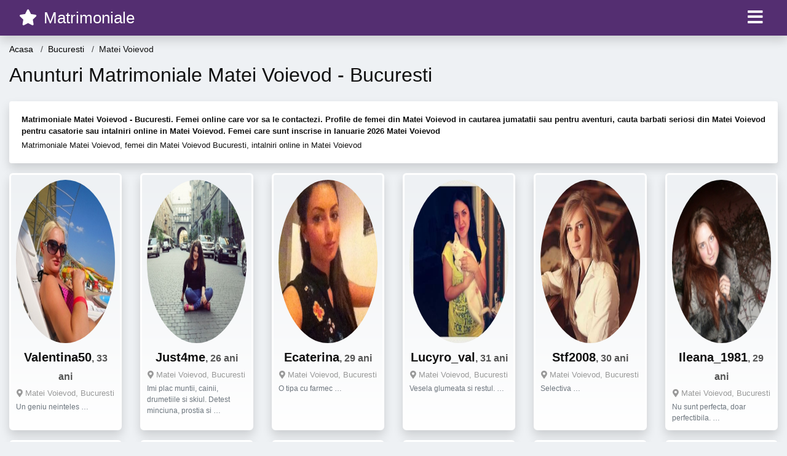

--- FILE ---
content_type: text/html; charset=UTF-8
request_url: https://matrimoniale.xyz/femei/bucuresti/matei-voievod
body_size: 55541
content:
<!doctype html>
<html lang="ro">
<head>
<meta charset="utf-8">
<meta name="viewport" content="width=device-width, initial-scale=1, shrink-to-fit=no">

<title>Matrimoniale Matei Voievod, femei singure din Matei Voievod vor sa te cunoasca in Ianuarie 2026</title>

<meta name="description" content="Anunturi matrimoniale Matei Voievod in Ianuarie 2026, intra acum si contacteaza o femeie singura din Matei Voievod Bucuresti.">
<meta name="keywords" content="Matrimoniale, Matei, Voievod">

<link rel="dns-prefetch" href="//www.mediacx.com">
<link rel="dns-prefetch" href="//fonts.googleapis.com">
<link rel="dns-prefetch" href="//cdnjs.cloudflare.com">
<link rel="dns-prefetch" href="//cdn.jsdelivr.net">

<!--<link href="//fonts.googleapis.com/css2?family=Roboto:wght@300;400;600;700;800&display=swap" rel="stylesheet">-->

<link href="//cdnjs.cloudflare.com/ajax/libs/font-awesome/5.13.0/css/all.min.css" rel="stylesheet">

<style>
:root {
    --header-bg-color-from: #542e71;
    --header-bg-color-to: #542e71;
    --header-text-color: #fff;
    --site-bg-color: #eef1f4;
    --site-text-color: #111111;
    --site-link-color: #f13656;
    --site-link-hover-color: #f13656;
    --site-theme-color: #f13656;
    --site-home-slider-bg-color: ;
    --home-newprofiles-bg-color: #ffffff;
    --site-home-icons-color: ;
    --profiles-btn-bg-color: #f13656;
    --profiles-btn-text-color: #ffffff;
}
.hi1 { background-image: url(/upload/matrimoniale.xyz/design/home/matrimoniale-relatii-intalniri.jpg) !important;}

</style>

<link href="/assets/css/prod/bootstrap.min.css?v=202204111456" rel="stylesheet">
<link href="/assets/css/prod/styles.css?v=202204111456" rel="stylesheet">

<link rel="canonical" href="https://matrimoniale.xyz/femei/bucuresti/matei-voievod">
<link rel="shortcut icon" href="https://matrimoniale.xyz/upload/matrimoniale.xyz/design/favicon.ico">



<script src="/sixupush.sw.js?version=2.0.1"></script>


</head>
<body>


<div class="">

<header class="mainHeader small">
    
    <div class="position-relative">
        <div class="navbg bg-warning"></div>
        <nav class="navbar navbar-expand-lg navbar-dark shadow py-0">
            <div class="container-fluid">
                <a class="navbar-brand fs20 fs26-md" href="https://matrimoniale.xyz/">
                                        <i class="fas fa-star mr-1"></i>
                    <span class="">Matrimoniale</span>
                                    </a>
                <button class="navbar-toggler" type="button" data-toggle="collapse" data-target="#navbarMain" aria-controls="navbarMain" aria-expanded="false" aria-label="Meniu"><span class="navbar-toggler-icon"></span></button>
                <div class="collapse navbar-collapse" id="navbarMain">
                    <ul class="navbar-nav ml-auto align-items-center">
                                                                        <li class="nav-item active dropdown">
                            <a class="nav-link dropdown-toggle_ fs28" href="" role="button" data-toggle="dropdown" aria-haspopup="true" aria-expanded="false">
                                <i class="fas fa-bars d-none d-md-inline-block"></i>
                            </a>
                            <div class="dropdown-menu dropdown-menu-right dropdown-multicol" style="z-index: 999 !important;">
                                <div class="dropdown-row">
                                                                                                                <!-- OLD -->
                                                                                                                                                                                <a class="dropdown-item" href="https://matrimoniale.xyz/matrimoniale/alba">Alba</a>
                                                                                            <a class="dropdown-item" href="https://matrimoniale.xyz/matrimoniale/arad">Arad</a>
                                                                                            <a class="dropdown-item" href="https://matrimoniale.xyz/matrimoniale/arges">Arges</a>
                                                                                            <a class="dropdown-item" href="https://matrimoniale.xyz/matrimoniale/bacau">Bacau</a>
                                                                                            <a class="dropdown-item" href="https://matrimoniale.xyz/matrimoniale/bihor">Bihor</a>
                                                                                            <a class="dropdown-item" href="https://matrimoniale.xyz/matrimoniale/bistrita-nasaud">Bistrita-Nasaud</a>
                                                                                            <a class="dropdown-item" href="https://matrimoniale.xyz/matrimoniale/botosani">Botosani</a>
                                                                                            <a class="dropdown-item" href="https://matrimoniale.xyz/matrimoniale/braila">Braila</a>
                                                                                            <a class="dropdown-item" href="https://matrimoniale.xyz/matrimoniale/brasov">Brasov</a>
                                                                                            <a class="dropdown-item" href="https://matrimoniale.xyz/matrimoniale/bucuresti">Bucuresti</a>
                                                                                            <a class="dropdown-item" href="https://matrimoniale.xyz/matrimoniale/buzau">Buzau</a>
                                                                                            <a class="dropdown-item" href="https://matrimoniale.xyz/matrimoniale/calarasi">Calarasi</a>
                                                                                            <a class="dropdown-item" href="https://matrimoniale.xyz/matrimoniale/caras-severin">Caras-Severin</a>
                                                                                            <a class="dropdown-item" href="https://matrimoniale.xyz/matrimoniale/cluj">Cluj</a>
                                                                                            <a class="dropdown-item" href="https://matrimoniale.xyz/matrimoniale/constanta">Constanta</a>
                                                                                            <a class="dropdown-item" href="https://matrimoniale.xyz/matrimoniale/covasna">Covasna</a>
                                                                                            <a class="dropdown-item" href="https://matrimoniale.xyz/matrimoniale/dambovita">Dambovita</a>
                                                                                            <a class="dropdown-item" href="https://matrimoniale.xyz/matrimoniale/dolj">Dolj</a>
                                                                                            <a class="dropdown-item" href="https://matrimoniale.xyz/matrimoniale/galati">Galati</a>
                                                                                            <a class="dropdown-item" href="https://matrimoniale.xyz/matrimoniale/giurgiu">Giurgiu</a>
                                                                                            <a class="dropdown-item" href="https://matrimoniale.xyz/matrimoniale/gorj">Gorj</a>
                                                                                            <a class="dropdown-item" href="https://matrimoniale.xyz/matrimoniale/harghita">Harghita</a>
                                                                                            <a class="dropdown-item" href="https://matrimoniale.xyz/matrimoniale/hunedoara">Hunedoara</a>
                                                                                            <a class="dropdown-item" href="https://matrimoniale.xyz/matrimoniale/ialomita">Ialomita</a>
                                                                                            <a class="dropdown-item" href="https://matrimoniale.xyz/matrimoniale/iasi">Iasi</a>
                                                                                            <a class="dropdown-item" href="https://matrimoniale.xyz/matrimoniale/ilfov">Ilfov</a>
                                                                                            <a class="dropdown-item" href="https://matrimoniale.xyz/matrimoniale/maramures">Maramures</a>
                                                                                            <a class="dropdown-item" href="https://matrimoniale.xyz/matrimoniale/mehedinti">Mehedinti</a>
                                                                                            <a class="dropdown-item" href="https://matrimoniale.xyz/matrimoniale/mures">Mures</a>
                                                                                            <a class="dropdown-item" href="https://matrimoniale.xyz/matrimoniale/neamt">Neamt</a>
                                                                                            <a class="dropdown-item" href="https://matrimoniale.xyz/matrimoniale/olt">Olt</a>
                                                                                            <a class="dropdown-item" href="https://matrimoniale.xyz/matrimoniale/prahova">Prahova</a>
                                                                                            <a class="dropdown-item" href="https://matrimoniale.xyz/matrimoniale/salaj">Salaj</a>
                                                                                            <a class="dropdown-item" href="https://matrimoniale.xyz/matrimoniale/satu-mare">Satu-Mare</a>
                                                                                            <a class="dropdown-item" href="https://matrimoniale.xyz/matrimoniale/sibiu">Sibiu</a>
                                                                                            <a class="dropdown-item" href="https://matrimoniale.xyz/matrimoniale/suceava">Suceava</a>
                                                                                            <a class="dropdown-item" href="https://matrimoniale.xyz/matrimoniale/teleorman">Teleorman</a>
                                                                                            <a class="dropdown-item" href="https://matrimoniale.xyz/matrimoniale/timis">Timis</a>
                                                                                            <a class="dropdown-item" href="https://matrimoniale.xyz/matrimoniale/tulcea">Tulcea</a>
                                                                                            <a class="dropdown-item" href="https://matrimoniale.xyz/matrimoniale/valcea">Valcea</a>
                                                                                            <a class="dropdown-item" href="https://matrimoniale.xyz/matrimoniale/vaslui">Vaslui</a>
                                                                                            <a class="dropdown-item" href="https://matrimoniale.xyz/matrimoniale/vrancea">Vrancea</a>
                                                                                                                                                                                            </div>
                            </div>
                        </li>
                                            </ul>
                </div>
            </div>
        </nav>
    </div>

    
    
</header>

<div class="container-fluid">


<ul class="breadcrumbs" itemscope="" itemtype="https://schema.org/BreadcrumbList">
    <li itemprop="itemListElement" itemscope="" itemtype="http://schema.org/ListItem">
        <a itemprop="item" href="https://matrimoniale.xyz/"><span itemprop="name">Acasa</span></a>
        <meta itemprop="position" content="1">
    </li>
                <li itemprop="itemListElement" itemscope="" itemtype="http://schema.org/ListItem">
            <a itemprop="item" href="https://matrimoniale.xyz/matrimoniale/bucuresti"> <span itemprop="name">Bucuresti</span></a>
            <meta itemprop="position" content="2">
        </li>
        <li class="current">Matei Voievod</li>
    </ul>

<div class="d-flex py-4">
    <h1 class="fs24 fs32-md m-0">Anunturi Matrimoniale Matei Voievod - Bucuresti</h1>
</div>

<div class="card border-0 shadow mb-3">
    <div class="card-body fs13">
        <p class="mb-1"><strong>Matrimoniale Matei Voievod - Bucuresti. Femei online care vor sa le contactezi. Profile de femei din Matei Voievod in cautarea jumatatii sau pentru aventuri, cauta barbati seriosi din Matei Voievod pentru casatorie sau intalniri online in Matei Voievod. Femei care sunt inscrise in Ianuarie 2026 Matei Voievod</strong></p>                    <div class="boxVMore">
                <div class="boxVMoreTxtBox"><div class="boxVMoreTxt"><p class="mb-0">Matrimoniale Matei Voievod, femei din Matei Voievod Bucuresti, intalniri online in Matei Voievod </p></div></div>
                <div class="boxVMoreBtn"><a href="#"><i class="fa fa-angle-down"></i></a></div>
            </div>
            </div>
</div>


<div class="profilesList mb-4" data-base="https://matrimoniale.xyz">
    <div class="row">
                        <div class="col-12 col-sm-6 col-md-4 col-lg-2 d-md-flex">
        <div class="profile shadow d-flex flex-column minw100 p-3 p-md-2 mb-3 btnProfileSWS mcPointer" data-profile-id="9505" data-profile-name="Valentina50" data-profile-age="33" data-profile-city="Matei Voievod, Bucuresti">
            <div class="image flex-shrink-0 circle">
            <img data-original="https://www.mediacx.com/mezo/upload/thumbs/150-4232008_4505.jpg" alt="Valentina50" class="lazyload img-fluid w-100" style="height: 266px;">
        </div>
        <div class="text ">
            <div class="name fs18 fs20-md text-center mb-1">Valentina50<span class="age fs16">, 33 ani</span></div>
                                    <div class="city fs13 text-center mb-1"><i class="fas fa-map-marker-alt"></i> Matei Voievod, Bucuresti</div>
                                                <div class="bio fs12 text-muted">Un geniu neinteles  &hellip;</div>
                    </div>
            </div>
</div><div class="col-12 col-sm-6 col-md-4 col-lg-2 d-md-flex">
        <div class="profile shadow d-flex flex-column minw100 p-3 p-md-2 mb-3 btnProfileSWS mcPointer" data-profile-id="6449" data-profile-name="Just4me" data-profile-age="26" data-profile-city="Matei Voievod, Bucuresti">
            <div class="image flex-shrink-0 circle">
            <img data-original="https://www.mediacx.com/mezo/upload/thumbs/150-1093787_1449.jpg" alt="Just4me" class="lazyload img-fluid w-100" style="height: 266px;">
        </div>
        <div class="text ">
            <div class="name fs18 fs20-md text-center mb-1">Just4me<span class="age fs16">, 26 ani</span></div>
                                    <div class="city fs13 text-center mb-1"><i class="fas fa-map-marker-alt"></i> Matei Voievod, Bucuresti</div>
                                                <div class="bio fs12 text-muted">Imi plac muntii, cainii, drumetiile si skiul. Detest minciuna, prostia si  &hellip;</div>
                    </div>
            </div>
</div><div class="col-12 col-sm-6 col-md-4 col-lg-2 d-md-flex">
        <div class="profile shadow d-flex flex-column minw100 p-3 p-md-2 mb-3 btnProfileSWS mcPointer" data-profile-id="5584" data-profile-name="Ecaterina" data-profile-age="29" data-profile-city="Matei Voievod, Bucuresti">
            <div class="image flex-shrink-0 circle">
            <img data-original="https://www.mediacx.com/mezo/upload/thumbs/150-3026792_584.jpg" alt="Ecaterina" class="lazyload img-fluid w-100" style="height: 266px;">
        </div>
        <div class="text ">
            <div class="name fs18 fs20-md text-center mb-1">Ecaterina<span class="age fs16">, 29 ani</span></div>
                                    <div class="city fs13 text-center mb-1"><i class="fas fa-map-marker-alt"></i> Matei Voievod, Bucuresti</div>
                                                <div class="bio fs12 text-muted">O tipa cu farmec &hellip;</div>
                    </div>
            </div>
</div><div class="col-12 col-sm-6 col-md-4 col-lg-2 d-md-flex">
        <div class="profile shadow d-flex flex-column minw100 p-3 p-md-2 mb-3 btnProfileSWS mcPointer" data-profile-id="3170" data-profile-name="Lucyro_val" data-profile-age="31" data-profile-city="Matei Voievod, Bucuresti">
            <div class="image flex-shrink-0 circle">
            <img data-original="https://www.mediacx.com/123matrimoniale/upload/thumbs/150-7008993_3170.jpg" alt="Lucyro_val" class="lazyload img-fluid w-100" style="height: 266px;">
        </div>
        <div class="text ">
            <div class="name fs18 fs20-md text-center mb-1">Lucyro_val<span class="age fs16">, 31 ani</span></div>
                                    <div class="city fs13 text-center mb-1"><i class="fas fa-map-marker-alt"></i> Matei Voievod, Bucuresti</div>
                                                <div class="bio fs12 text-muted">Vesela glumeata si restul.  &hellip;</div>
                    </div>
            </div>
</div><div class="col-12 col-sm-6 col-md-4 col-lg-2 d-md-flex">
        <div class="profile shadow d-flex flex-column minw100 p-3 p-md-2 mb-3 btnProfileSWS mcPointer" data-profile-id="541" data-profile-name="Stf2008" data-profile-age="30" data-profile-city="Matei Voievod, Bucuresti">
            <div class="image flex-shrink-0 circle">
            <img data-original="https://www.mediacx.com/123matrimoniale/upload/thumbs/150-1078261_541.jpg" alt="Stf2008" class="lazyload img-fluid w-100" style="height: 266px;">
        </div>
        <div class="text ">
            <div class="name fs18 fs20-md text-center mb-1">Stf2008<span class="age fs16">, 30 ani</span></div>
                                    <div class="city fs13 text-center mb-1"><i class="fas fa-map-marker-alt"></i> Matei Voievod, Bucuresti</div>
                                                <div class="bio fs12 text-muted">Selectiva &hellip;</div>
                    </div>
            </div>
</div><div class="col-12 col-sm-6 col-md-4 col-lg-2 d-md-flex">
        <div class="profile shadow d-flex flex-column minw100 p-3 p-md-2 mb-3 btnProfileSWS mcPointer" data-profile-id="8430" data-profile-name="Ileana_1981" data-profile-age="29" data-profile-city="Matei Voievod, Bucuresti">
            <div class="image flex-shrink-0 circle">
            <img data-original="https://www.mediacx.com/mezo/upload/thumbs/150-9137755_3430.jpg" alt="Ileana_1981" class="lazyload img-fluid w-100" style="height: 266px;">
        </div>
        <div class="text ">
            <div class="name fs18 fs20-md text-center mb-1">Ileana_1981<span class="age fs16">, 29 ani</span></div>
                                    <div class="city fs13 text-center mb-1"><i class="fas fa-map-marker-alt"></i> Matei Voievod, Bucuresti</div>
                                                <div class="bio fs12 text-muted">Nu sunt perfecta, doar perfectibila.  &hellip;</div>
                    </div>
            </div>
</div><div class="col-12 col-sm-6 col-md-4 col-lg-2 d-md-flex">
        <div class="profile shadow d-flex flex-column minw100 p-3 p-md-2 mb-3 btnProfileSWS mcPointer" data-profile-id="54" data-profile-name="Voiy" data-profile-age="29" data-profile-city="Matei Voievod, Bucuresti">
            <div class="image flex-shrink-0 circle">
            <img data-original="https://www.mediacx.com/123matrimoniale/upload/thumbs/150-5689140_54.jpg" alt="Voiy" class="lazyload img-fluid w-100" style="height: 266px;">
        </div>
        <div class="text ">
            <div class="name fs18 fs20-md text-center mb-1">Voiy<span class="age fs16">, 29 ani</span></div>
                                    <div class="city fs13 text-center mb-1"><i class="fas fa-map-marker-alt"></i> Matei Voievod, Bucuresti</div>
                                                <div class="bio fs12 text-muted">Romantica. iubesc mai mult decat orice. pamantul, plantele, animalele. imi place &hellip;</div>
                    </div>
            </div>
</div><div class="col-12 col-sm-6 col-md-4 col-lg-2 d-md-flex">
        <div class="profile shadow d-flex flex-column minw100 p-3 p-md-2 mb-3 btnProfileSWS mcPointer" data-profile-id="7778" data-profile-name="Ramonaliliana" data-profile-age="30" data-profile-city="Matei Voievod, Bucuresti">
            <div class="image flex-shrink-0 circle">
            <img data-original="https://www.mediacx.com/mezo/upload/thumbs/150-1369605_2778.jpg" alt="Ramonaliliana" class="lazyload img-fluid w-100" style="height: 266px;">
        </div>
        <div class="text ">
            <div class="name fs18 fs20-md text-center mb-1">Ramonaliliana<span class="age fs16">, 30 ani</span></div>
                                    <div class="city fs13 text-center mb-1"><i class="fas fa-map-marker-alt"></i> Matei Voievod, Bucuresti</div>
                                                <div class="bio fs12 text-muted">Sunt o persona sociabila, cu chef de viatza si vorba si dragutzika. vrei sa ne  &hellip;</div>
                    </div>
            </div>
</div><div class="col-12 col-sm-6 col-md-4 col-lg-2 d-md-flex">
        <div class="profile shadow d-flex flex-column minw100 p-3 p-md-2 mb-3 btnProfileSWS mcPointer" data-profile-id="7842" data-profile-name="Criss833" data-profile-age="28" data-profile-city="Matei Voievod, Bucuresti">
            <div class="image flex-shrink-0 circle">
            <img data-original="https://www.mediacx.com/mezo/upload/thumbs/150-1722398_2842.jpg" alt="Criss833" class="lazyload img-fluid w-100" style="height: 266px;">
        </div>
        <div class="text ">
            <div class="name fs18 fs20-md text-center mb-1">Criss833<span class="age fs16">, 28 ani</span></div>
                                    <div class="city fs13 text-center mb-1"><i class="fas fa-map-marker-alt"></i> Matei Voievod, Bucuresti</div>
                                                <div class="bio fs12 text-muted">Semplice da complicata. Frumusetea e in ochii celor ce se privesc, sperand sa  &hellip;</div>
                    </div>
            </div>
</div><div class="col-12 col-sm-6 col-md-4 col-lg-2 d-md-flex">
        <div class="profile shadow d-flex flex-column minw100 p-3 p-md-2 mb-3 btnProfileSWS mcPointer" data-profile-id="4160" data-profile-name="Bubulina292929" data-profile-age="33" data-profile-city="Matei Voievod, Bucuresti">
            <div class="image flex-shrink-0 circle">
            <img data-original="https://www.mediacx.com/123matrimoniale/upload/thumbs/150-3578566_4160.jpg" alt="Bubulina292929" class="lazyload img-fluid w-100" style="height: 266px;">
        </div>
        <div class="text ">
            <div class="name fs18 fs20-md text-center mb-1">Bubulina292929<span class="age fs16">, 33 ani</span></div>
                                    <div class="city fs13 text-center mb-1"><i class="fas fa-map-marker-alt"></i> Matei Voievod, Bucuresti</div>
                                                <div class="bio fs12 text-muted">Modesta, cu simtul umorului si sincera &hellip;</div>
                    </div>
            </div>
</div><div class="col-12 col-sm-6 col-md-4 col-lg-2 d-md-flex">
        <div class="profile shadow d-flex flex-column minw100 p-3 p-md-2 mb-3 btnProfileSWS mcPointer" data-profile-id="3379" data-profile-name="Alinadanucioiu" data-profile-age="27" data-profile-city="Matei Voievod, Bucuresti">
            <div class="image flex-shrink-0 circle">
            <img data-original="https://www.mediacx.com/123matrimoniale/upload/thumbs/150-1192341_3379.jpg" alt="Alinadanucioiu" class="lazyload img-fluid w-100" style="height: 266px;">
        </div>
        <div class="text ">
            <div class="name fs18 fs20-md text-center mb-1">Alinadanucioiu<span class="age fs16">, 27 ani</span></div>
                                    <div class="city fs13 text-center mb-1"><i class="fas fa-map-marker-alt"></i> Matei Voievod, Bucuresti</div>
                                                <div class="bio fs12 text-muted">Studenta bisex. doresc sponsor serios, manierat, educat, poate fi si cu  &hellip;</div>
                    </div>
            </div>
</div><div class="col-12 col-sm-6 col-md-4 col-lg-2 d-md-flex">
        <div class="profile shadow d-flex flex-column minw100 p-3 p-md-2 mb-3 btnProfileSWS mcPointer" data-profile-id="3694" data-profile-name="Ruxandra007" data-profile-age="26" data-profile-city="Matei Voievod, Bucuresti">
            <div class="image flex-shrink-0 circle">
            <img data-original="https://www.mediacx.com/123matrimoniale/upload/thumbs/150-1158980_3694.jpg" alt="Ruxandra007" class="lazyload img-fluid w-100" style="height: 266px;">
        </div>
        <div class="text ">
            <div class="name fs18 fs20-md text-center mb-1">Ruxandra007<span class="age fs16">, 26 ani</span></div>
                                    <div class="city fs13 text-center mb-1"><i class="fas fa-map-marker-alt"></i> Matei Voievod, Bucuresti</div>
                                                <div class="bio fs12 text-muted">Draguta, educata, sensibila, romantica, visatoare. ador bucataria romaneasca,  &hellip;</div>
                    </div>
            </div>
</div><div class="col-12 col-sm-6 col-md-4 col-lg-2 d-md-flex">
        <div class="profile shadow d-flex flex-column minw100 p-3 p-md-2 mb-3 btnProfileSWS mcPointer" data-profile-id="6037" data-profile-name="Ppandra" data-profile-age="27" data-profile-city="Matei Voievod, Bucuresti">
            <div class="image flex-shrink-0 circle">
            <img data-original="https://www.mediacx.com/mezo/upload/thumbs/150-4947042_1037.jpg" alt="Ppandra" class="lazyload img-fluid w-100" style="height: 266px;">
        </div>
        <div class="text ">
            <div class="name fs18 fs20-md text-center mb-1">Ppandra<span class="age fs16">, 27 ani</span></div>
                                    <div class="city fs13 text-center mb-1"><i class="fas fa-map-marker-alt"></i> Matei Voievod, Bucuresti</div>
                                                <div class="bio fs12 text-muted">I like to smile a world and find allways something nice in person next to me &hellip;</div>
                    </div>
            </div>
</div><div class="col-12 col-sm-6 col-md-4 col-lg-2 d-md-flex">
        <div class="profile shadow d-flex flex-column minw100 p-3 p-md-2 mb-3 btnProfileSWS mcPointer" data-profile-id="6744" data-profile-name="Ica0258" data-profile-age="35" data-profile-city="Matei Voievod, Bucuresti">
            <div class="image flex-shrink-0 circle">
            <img data-original="https://www.mediacx.com/mezo/upload/thumbs/150-1703749_1744.jpg" alt="Ica0258" class="lazyload img-fluid w-100" style="height: 266px;">
        </div>
        <div class="text ">
            <div class="name fs18 fs20-md text-center mb-1">Ica0258<span class="age fs16">, 35 ani</span></div>
                                    <div class="city fs13 text-center mb-1"><i class="fas fa-map-marker-alt"></i> Matei Voievod, Bucuresti</div>
                                                <div class="bio fs12 text-muted">48 ani, 1. 70m, putin plinuta dar ma corectez,  &hellip;</div>
                    </div>
            </div>
</div><div class="col-12 col-sm-6 col-md-4 col-lg-2 d-md-flex">
        <div class="profile shadow d-flex flex-column minw100 p-3 p-md-2 mb-3 btnProfileSWS mcPointer" data-profile-id="6489" data-profile-name="Diana221" data-profile-age="32" data-profile-city="Matei Voievod, Bucuresti">
            <div class="image flex-shrink-0 circle">
            <img data-original="https://www.mediacx.com/mezo/upload/thumbs/150-1414166_1489.jpg" alt="Diana221" class="lazyload img-fluid w-100" style="height: 266px;">
        </div>
        <div class="text ">
            <div class="name fs18 fs20-md text-center mb-1">Diana221<span class="age fs16">, 32 ani</span></div>
                                    <div class="city fs13 text-center mb-1"><i class="fas fa-map-marker-alt"></i> Matei Voievod, Bucuresti</div>
                                                <div class="bio fs12 text-muted">Preferabil sa fii echilibrat, toate celelalte vin de la sine.  &hellip;</div>
                    </div>
            </div>
</div><div class="col-12 col-sm-6 col-md-4 col-lg-2 d-md-flex">
        <div class="profile shadow d-flex flex-column minw100 p-3 p-md-2 mb-3 btnProfileSWS mcPointer" data-profile-id="6301" data-profile-name="Heartbeatg" data-profile-age="32" data-profile-city="Matei Voievod, Bucuresti">
            <div class="image flex-shrink-0 circle">
            <img data-original="https://www.mediacx.com/mezo/upload/thumbs/150-1591516_1301.jpg" alt="Heartbeatg" class="lazyload img-fluid w-100" style="height: 266px;">
        </div>
        <div class="text ">
            <div class="name fs18 fs20-md text-center mb-1">Heartbeatg<span class="age fs16">, 32 ani</span></div>
                                    <div class="city fs13 text-center mb-1"><i class="fas fa-map-marker-alt"></i> Matei Voievod, Bucuresti</div>
                                                <div class="bio fs12 text-muted">Sunt o fire timid, . vesela, imi place sa iubesc si sa fiu iubita, asa ca mai  &hellip;</div>
                    </div>
            </div>
</div><div class="col-12 col-sm-6 col-md-4 col-lg-2 d-md-flex">
        <div class="profile shadow d-flex flex-column minw100 p-3 p-md-2 mb-3 btnProfileSWS mcPointer" data-profile-id="7410" data-profile-name="Catty" data-profile-age="35" data-profile-city="Matei Voievod, Bucuresti">
            <div class="image flex-shrink-0 circle">
            <img data-original="https://www.mediacx.com/mezo/upload/thumbs/150-1127867_2410.jpg" alt="Catty" class="lazyload img-fluid w-100" style="height: 266px;">
        </div>
        <div class="text ">
            <div class="name fs18 fs20-md text-center mb-1">Catty<span class="age fs16">, 35 ani</span></div>
                                    <div class="city fs13 text-center mb-1"><i class="fas fa-map-marker-alt"></i> Matei Voievod, Bucuresti</div>
                                                <div class="bio fs12 text-muted">Caut barbat serios, cu simtul umorului cu care sa ma inteleg perfect si sa pot  &hellip;</div>
                    </div>
            </div>
</div><div class="col-12 col-sm-6 col-md-4 col-lg-2 d-md-flex">
        <div class="profile shadow d-flex flex-column minw100 p-3 p-md-2 mb-3 btnProfileSWS mcPointer" data-profile-id="393" data-profile-name="Popmari" data-profile-age="34" data-profile-city="Matei Voievod, Bucuresti">
            <div class="image flex-shrink-0 circle">
            <img data-original="https://www.mediacx.com/123matrimoniale/upload/thumbs/150-8402858_393.jpg" alt="Popmari" class="lazyload img-fluid w-100" style="height: 266px;">
        </div>
        <div class="text ">
            <div class="name fs18 fs20-md text-center mb-1">Popmari<span class="age fs16">, 34 ani</span></div>
                                    <div class="city fs13 text-center mb-1"><i class="fas fa-map-marker-alt"></i> Matei Voievod, Bucuresti</div>
                                                <div class="bio fs12 text-muted">Sunt asa cum sunt si ma fac placuta in felul meu &hellip;</div>
                    </div>
            </div>
</div><div class="col-12 col-sm-6 col-md-4 col-lg-2 d-md-flex">
        <div class="profile shadow d-flex flex-column minw100 p-3 p-md-2 mb-3 btnProfileSWS mcPointer" data-profile-id="1742" data-profile-name="Katy7528" data-profile-age="33" data-profile-city="Matei Voievod, Bucuresti">
            <div class="image flex-shrink-0 circle">
            <img data-original="https://www.mediacx.com/123matrimoniale/upload/thumbs/150-3598070_1742.jpg" alt="Katy7528" class="lazyload img-fluid w-100" style="height: 266px;">
        </div>
        <div class="text ">
            <div class="name fs18 fs20-md text-center mb-1">Katy7528<span class="age fs16">, 33 ani</span></div>
                                    <div class="city fs13 text-center mb-1"><i class="fas fa-map-marker-alt"></i> Matei Voievod, Bucuresti</div>
                                                <div class="bio fs12 text-muted">Sunt o fire optimista vesela draguta dar careia i place sinceritatea si nu  &hellip;</div>
                    </div>
            </div>
</div><div class="col-12 col-sm-6 col-md-4 col-lg-2 d-md-flex">
        <div class="profile shadow d-flex flex-column minw100 p-3 p-md-2 mb-3 btnProfileSWS mcPointer" data-profile-id="4053" data-profile-name="Ionela24" data-profile-age="26" data-profile-city="Matei Voievod, Bucuresti">
            <div class="image flex-shrink-0 circle">
            <img data-original="https://www.mediacx.com/123matrimoniale/upload/thumbs/150-5891207_4053.jpg" alt="Ionela24" class="lazyload img-fluid w-100" style="height: 266px;">
        </div>
        <div class="text ">
            <div class="name fs18 fs20-md text-center mb-1">Ionela24<span class="age fs16">, 26 ani</span></div>
                                    <div class="city fs13 text-center mb-1"><i class="fas fa-map-marker-alt"></i> Matei Voievod, Bucuresti</div>
                                                <div class="bio fs12 text-muted">Visam si dorim ca intr-o buna zi acel vis poate va.  &hellip;</div>
                    </div>
            </div>
</div><div class="col-12 col-sm-6 col-md-4 col-lg-2 d-md-flex">
        <div class="profile shadow d-flex flex-column minw100 p-3 p-md-2 mb-3 btnProfileSWS mcPointer" data-profile-id="408" data-profile-name="Daria_20" data-profile-age="27" data-profile-city="Matei Voievod, Bucuresti">
            <div class="image flex-shrink-0 circle">
            <img data-original="https://www.mediacx.com/123matrimoniale/upload/thumbs/150-8910301_408.jpg" alt="Daria_20" class="lazyload img-fluid w-100" style="height: 266px;">
        </div>
        <div class="text ">
            <div class="name fs18 fs20-md text-center mb-1">Daria_20<span class="age fs16">, 27 ani</span></div>
                                    <div class="city fs13 text-center mb-1"><i class="fas fa-map-marker-alt"></i> Matei Voievod, Bucuresti</div>
                                                <div class="bio fs12 text-muted">Caut un prieten- partener loial &hellip;</div>
                    </div>
            </div>
</div><div class="col-12 col-sm-6 col-md-4 col-lg-2 d-md-flex">
        <div class="profile shadow d-flex flex-column minw100 p-3 p-md-2 mb-3 btnProfileSWS mcPointer" data-profile-id="6391" data-profile-name="Miryam" data-profile-age="30" data-profile-city="Matei Voievod, Bucuresti">
            <div class="image flex-shrink-0 circle">
            <img data-original="https://www.mediacx.com/mezo/upload/thumbs/150-6370007_1391.jpg" alt="Miryam" class="lazyload img-fluid w-100" style="height: 266px;">
        </div>
        <div class="text ">
            <div class="name fs18 fs20-md text-center mb-1">Miryam<span class="age fs16">, 30 ani</span></div>
                                    <div class="city fs13 text-center mb-1"><i class="fas fa-map-marker-alt"></i> Matei Voievod, Bucuresti</div>
                                                <div class="bio fs12 text-muted">Fata ideala &hellip;</div>
                    </div>
            </div>
</div><div class="col-12 col-sm-6 col-md-4 col-lg-2 d-md-flex">
        <div class="profile shadow d-flex flex-column minw100 p-3 p-md-2 mb-3 btnProfileSWS mcPointer" data-profile-id="6699" data-profile-name="Jeny" data-profile-age="34" data-profile-city="Matei Voievod, Bucuresti">
            <div class="image flex-shrink-0 circle">
            <img data-original="https://www.mediacx.com/mezo/upload/thumbs/150-3045818_1699.jpg" alt="Jeny" class="lazyload img-fluid w-100" style="height: 266px;">
        </div>
        <div class="text ">
            <div class="name fs18 fs20-md text-center mb-1">Jeny<span class="age fs16">, 34 ani</span></div>
                                    <div class="city fs13 text-center mb-1"><i class="fas fa-map-marker-alt"></i> Matei Voievod, Bucuresti</div>
                                                <div class="bio fs12 text-muted">Nimic nimik nimik nimik &hellip;</div>
                    </div>
            </div>
</div><div class="col-12 col-sm-6 col-md-4 col-lg-2 d-md-flex">
        <div class="profile shadow d-flex flex-column minw100 p-3 p-md-2 mb-3 btnProfileSWS mcPointer" data-profile-id="5078" data-profile-name="Turcoaz" data-profile-age="34" data-profile-city="Matei Voievod, Bucuresti">
            <div class="image flex-shrink-0 circle">
            <img data-original="https://www.mediacx.com/mezo/upload/thumbs/150-2555062_78.jpg" alt="Turcoaz" class="lazyload img-fluid w-100" style="height: 266px;">
        </div>
        <div class="text ">
            <div class="name fs18 fs20-md text-center mb-1">Turcoaz<span class="age fs16">, 34 ani</span></div>
                                    <div class="city fs13 text-center mb-1"><i class="fas fa-map-marker-alt"></i> Matei Voievod, Bucuresti</div>
                                                <div class="bio fs12 text-muted">Sunt nebunatik si urasc minciuna &hellip;</div>
                    </div>
            </div>
</div><div class="col-12 col-sm-6 col-md-4 col-lg-2 d-md-flex">
        <div class="profile shadow d-flex flex-column minw100 p-3 p-md-2 mb-3 btnProfileSWS mcPointer" data-profile-id="6973" data-profile-name="Meli75" data-profile-age="35" data-profile-city="Matei Voievod, Bucuresti">
            <div class="image flex-shrink-0 circle">
            <img data-original="https://www.mediacx.com/mezo/upload/thumbs/150-6899743_1973.jpg" alt="Meli75" class="lazyload img-fluid w-100" style="height: 266px;">
        </div>
        <div class="text ">
            <div class="name fs18 fs20-md text-center mb-1">Meli75<span class="age fs16">, 35 ani</span></div>
                                    <div class="city fs13 text-center mb-1"><i class="fas fa-map-marker-alt"></i> Matei Voievod, Bucuresti</div>
                                                <div class="bio fs12 text-muted">Foarte dulce, incapataanata, iubitoare de tot ce-i f &hellip;</div>
                    </div>
            </div>
</div><div class="col-12 col-sm-6 col-md-4 col-lg-2 d-md-flex">
        <div class="profile shadow d-flex flex-column minw100 p-3 p-md-2 mb-3 btnProfileSWS mcPointer" data-profile-id="4037" data-profile-name="Zambetzambet" data-profile-age="34" data-profile-city="Matei Voievod, Bucuresti">
            <div class="image flex-shrink-0 circle">
            <img data-original="https://www.mediacx.com/123matrimoniale/upload/thumbs/150-8951491_4037.jpg" alt="Zambetzambet" class="lazyload img-fluid w-100" style="height: 266px;">
        </div>
        <div class="text ">
            <div class="name fs18 fs20-md text-center mb-1">Zambetzambet<span class="age fs16">, 34 ani</span></div>
                                    <div class="city fs13 text-center mb-1"><i class="fas fa-map-marker-alt"></i> Matei Voievod, Bucuresti</div>
                                                <div class="bio fs12 text-muted">Simpatica, sociabila, vorbareata uneori chiar prea, imi place sa mi fac prieteni &hellip;</div>
                    </div>
            </div>
</div><div class="col-12 col-sm-6 col-md-4 col-lg-2 d-md-flex">
        <div class="profile shadow d-flex flex-column minw100 p-3 p-md-2 mb-3 btnProfileSWS mcPointer" data-profile-id="944" data-profile-name="Adda18bucuresti" data-profile-age="34" data-profile-city="Matei Voievod, Bucuresti">
            <div class="image flex-shrink-0 circle">
            <img data-original="https://www.mediacx.com/123matrimoniale/upload/thumbs/150-5574723_944.jpg" alt="Adda18bucuresti" class="lazyload img-fluid w-100" style="height: 266px;">
        </div>
        <div class="text ">
            <div class="name fs18 fs20-md text-center mb-1">Adda18bucuresti<span class="age fs16">, 34 ani</span></div>
                                    <div class="city fs13 text-center mb-1"><i class="fas fa-map-marker-alt"></i> Matei Voievod, Bucuresti</div>
                                                <div class="bio fs12 text-muted">Libera. singura. in cautarea fericirii.  &hellip;</div>
                    </div>
            </div>
</div><div class="col-12 col-sm-6 col-md-4 col-lg-2 d-md-flex">
        <div class="profile shadow d-flex flex-column minw100 p-3 p-md-2 mb-3 btnProfileSWS mcPointer" data-profile-id="900" data-profile-name="Alexandra18" data-profile-age="31" data-profile-city="Matei Voievod, Bucuresti">
            <div class="image flex-shrink-0 circle">
            <img data-original="https://www.mediacx.com/123matrimoniale/upload/thumbs/150-2897510_900.jpg" alt="Alexandra18" class="lazyload img-fluid w-100" style="height: 266px;">
        </div>
        <div class="text ">
            <div class="name fs18 fs20-md text-center mb-1">Alexandra18<span class="age fs16">, 31 ani</span></div>
                                    <div class="city fs13 text-center mb-1"><i class="fas fa-map-marker-alt"></i> Matei Voievod, Bucuresti</div>
                                                <div class="bio fs12 text-muted">Prefer sa nu comentez, las la aprecierea barbatiil &hellip;</div>
                    </div>
            </div>
</div><div class="col-12 col-sm-6 col-md-4 col-lg-2 d-md-flex">
        <div class="profile shadow d-flex flex-column minw100 p-3 p-md-2 mb-3 btnProfileSWS mcPointer" data-profile-id="6635" data-profile-name="Elyaana" data-profile-age="25" data-profile-city="Matei Voievod, Bucuresti">
            <div class="image flex-shrink-0 circle">
            <img data-original="https://www.mediacx.com/mezo/upload/thumbs/150-9209489_1635.jpg" alt="Elyaana" class="lazyload img-fluid w-100" style="height: 266px;">
        </div>
        <div class="text ">
            <div class="name fs18 fs20-md text-center mb-1">Elyaana<span class="age fs16">, 25 ani</span></div>
                                    <div class="city fs13 text-center mb-1"><i class="fas fa-map-marker-alt"></i> Matei Voievod, Bucuresti</div>
                                                <div class="bio fs12 text-muted">Isteata. spontana. usurel cinica si cu simtul masurii &hellip;</div>
                    </div>
            </div>
</div><div class="col-12 col-sm-6 col-md-4 col-lg-2 d-md-flex">
        <div class="profile shadow d-flex flex-column minw100 p-3 p-md-2 mb-3 btnProfileSWS mcPointer" data-profile-id="8825" data-profile-name="Mariana_o" data-profile-age="33" data-profile-city="Matei Voievod, Bucuresti">
            <div class="image flex-shrink-0 circle">
            <img data-original="https://www.mediacx.com/mezo/upload/thumbs/150-9862067_3825.jpg" alt="Mariana_o" class="lazyload img-fluid w-100" style="height: 266px;">
        </div>
        <div class="text ">
            <div class="name fs18 fs20-md text-center mb-1">Mariana_o<span class="age fs16">, 33 ani</span></div>
                                    <div class="city fs13 text-center mb-1"><i class="fas fa-map-marker-alt"></i> Matei Voievod, Bucuresti</div>
                                                <div class="bio fs12 text-muted">Sincera si corecta &hellip;</div>
                    </div>
            </div>
</div><div class="col-12 col-sm-6 col-md-4 col-lg-2 d-md-flex">
        <div class="profile shadow d-flex flex-column minw100 p-3 p-md-2 mb-3 btnProfileSWS mcPointer" data-profile-id="1019" data-profile-name="Gm35" data-profile-age="30" data-profile-city="Matei Voievod, Bucuresti">
            <div class="image flex-shrink-0 circle">
            <img data-original="https://www.mediacx.com/123matrimoniale/upload/thumbs/150-7815038_1019.jpg" alt="Gm35" class="lazyload img-fluid w-100" style="height: 266px;">
        </div>
        <div class="text ">
            <div class="name fs18 fs20-md text-center mb-1">Gm35<span class="age fs16">, 30 ani</span></div>
                                    <div class="city fs13 text-center mb-1"><i class="fas fa-map-marker-alt"></i> Matei Voievod, Bucuresti</div>
                                                <div class="bio fs12 text-muted">Ex-iubita locotenentului francez cauta pirat. Conditii: sa gandeasca mai repede  &hellip;</div>
                    </div>
            </div>
</div><div class="col-12 col-sm-6 col-md-4 col-lg-2 d-md-flex">
        <div class="profile shadow d-flex flex-column minw100 p-3 p-md-2 mb-3 btnProfileSWS mcPointer" data-profile-id="5976" data-profile-name="Casiana40" data-profile-age="34" data-profile-city="Matei Voievod, Bucuresti">
            <div class="image flex-shrink-0 circle">
            <img data-original="https://www.mediacx.com/mezo/upload/thumbs/150-8687877_976.jpg" alt="Casiana40" class="lazyload img-fluid w-100" style="height: 266px;">
        </div>
        <div class="text ">
            <div class="name fs18 fs20-md text-center mb-1">Casiana40<span class="age fs16">, 34 ani</span></div>
                                    <div class="city fs13 text-center mb-1"><i class="fas fa-map-marker-alt"></i> Matei Voievod, Bucuresti</div>
                                                <div class="bio fs12 text-muted">Sunt ambitioasa, sincera, rabdatoare.  &hellip;</div>
                    </div>
            </div>
</div><div class="col-12 col-sm-6 col-md-4 col-lg-2 d-md-flex">
        <div class="profile shadow d-flex flex-column minw100 p-3 p-md-2 mb-3 btnProfileSWS mcPointer" data-profile-id="7014" data-profile-name="Mira_bella" data-profile-age="33" data-profile-city="Matei Voievod, Bucuresti">
            <div class="image flex-shrink-0 circle">
            <img data-original="https://www.mediacx.com/mezo/upload/thumbs/150-1960845_2014.jpg" alt="Mira_bella" class="lazyload img-fluid w-100" style="height: 266px;">
        </div>
        <div class="text ">
            <div class="name fs18 fs20-md text-center mb-1">Mira_bella<span class="age fs16">, 33 ani</span></div>
                                    <div class="city fs13 text-center mb-1"><i class="fas fa-map-marker-alt"></i> Matei Voievod, Bucuresti</div>
                                                <div class="bio fs12 text-muted">Am hotarat sa nu mai fiu singura.  &hellip;</div>
                    </div>
            </div>
</div><div class="col-12 col-sm-6 col-md-4 col-lg-2 d-md-flex">
        <div class="profile shadow d-flex flex-column minw100 p-3 p-md-2 mb-3 btnProfileSWS mcPointer" data-profile-id="8523" data-profile-name="Done_angi" data-profile-age="27" data-profile-city="Matei Voievod, Bucuresti">
            <div class="image flex-shrink-0 circle">
            <img data-original="https://www.mediacx.com/mezo/upload/thumbs/150-8873880_3523.jpg" alt="Done_angi" class="lazyload img-fluid w-100" style="height: 266px;">
        </div>
        <div class="text ">
            <div class="name fs18 fs20-md text-center mb-1">Done_angi<span class="age fs16">, 27 ani</span></div>
                                    <div class="city fs13 text-center mb-1"><i class="fas fa-map-marker-alt"></i> Matei Voievod, Bucuresti</div>
                                                <div class="bio fs12 text-muted">Apetisanta, prietenoasa, stilata!  &hellip;</div>
                    </div>
            </div>
</div><div class="col-12 col-sm-6 col-md-4 col-lg-2 d-md-flex">
        <div class="profile shadow d-flex flex-column minw100 p-3 p-md-2 mb-3 btnProfileSWS mcPointer" data-profile-id="8446" data-profile-name="Lena44" data-profile-age="28" data-profile-city="Matei Voievod, Bucuresti">
            <div class="image flex-shrink-0 circle">
            <img data-original="https://www.mediacx.com/mezo/upload/thumbs/150-7988494_3446.jpg" alt="Lena44" class="lazyload img-fluid w-100" style="height: 266px;">
        </div>
        <div class="text ">
            <div class="name fs18 fs20-md text-center mb-1">Lena44<span class="age fs16">, 28 ani</span></div>
                                    <div class="city fs13 text-center mb-1"><i class="fas fa-map-marker-alt"></i> Matei Voievod, Bucuresti</div>
                                                <div class="bio fs12 text-muted">Glumeata, rea( cu cine ma supara) &hellip;</div>
                    </div>
            </div>
</div><div class="col-12 col-sm-6 col-md-4 col-lg-2 d-md-flex">
        <div class="profile shadow d-flex flex-column minw100 p-3 p-md-2 mb-3 btnProfileSWS mcPointer" data-profile-id="537" data-profile-name="Pisica_albastra" data-profile-age="33" data-profile-city="Matei Voievod, Bucuresti">
            <div class="image flex-shrink-0 circle">
            <img data-original="https://www.mediacx.com/123matrimoniale/upload/thumbs/150-7708507_537.jpg" alt="Pisica_albastra" class="lazyload img-fluid w-100" style="height: 266px;">
        </div>
        <div class="text ">
            <div class="name fs18 fs20-md text-center mb-1">Pisica_albastra<span class="age fs16">, 33 ani</span></div>
                                    <div class="city fs13 text-center mb-1"><i class="fas fa-map-marker-alt"></i> Matei Voievod, Bucuresti</div>
                                                <div class="bio fs12 text-muted">COMUNICATIVAAAAAAAAAAA &hellip;</div>
                    </div>
            </div>
</div><div class="col-12 col-sm-6 col-md-4 col-lg-2 d-md-flex">
        <div class="profile shadow d-flex flex-column minw100 p-3 p-md-2 mb-3 btnProfileSWS mcPointer" data-profile-id="7591" data-profile-name="Siminica" data-profile-age="33" data-profile-city="Matei Voievod, Bucuresti">
            <div class="image flex-shrink-0 circle">
            <img data-original="https://www.mediacx.com/mezo/upload/thumbs/150-9674824_2591.jpg" alt="Siminica" class="lazyload img-fluid w-100" style="height: 266px;">
        </div>
        <div class="text ">
            <div class="name fs18 fs20-md text-center mb-1">Siminica<span class="age fs16">, 33 ani</span></div>
                                    <div class="city fs13 text-center mb-1"><i class="fas fa-map-marker-alt"></i> Matei Voievod, Bucuresti</div>
                                                <div class="bio fs12 text-muted">1. 65. 65 kg. vopsita blond, de caracter &hellip;</div>
                    </div>
            </div>
</div><div class="col-12 col-sm-6 col-md-4 col-lg-2 d-md-flex">
        <div class="profile shadow d-flex flex-column minw100 p-3 p-md-2 mb-3 btnProfileSWS mcPointer" data-profile-id="8502" data-profile-name="Alinnamariaa" data-profile-age="27" data-profile-city="Matei Voievod, Bucuresti">
            <div class="image flex-shrink-0 circle">
            <img data-original="https://www.mediacx.com/mezo/upload/thumbs/150-7285543_3502.jpg" alt="Alinnamariaa" class="lazyload img-fluid w-100" style="height: 266px;">
        </div>
        <div class="text ">
            <div class="name fs18 fs20-md text-center mb-1">Alinnamariaa<span class="age fs16">, 27 ani</span></div>
                                    <div class="city fs13 text-center mb-1"><i class="fas fa-map-marker-alt"></i> Matei Voievod, Bucuresti</div>
                                                <div class="bio fs12 text-muted">SUNT FRUMOASA, DRAGUTZA, SI DE GASCA.  &hellip;</div>
                    </div>
            </div>
</div><div class="col-12 col-sm-6 col-md-4 col-lg-2 d-md-flex">
        <div class="profile shadow d-flex flex-column minw100 p-3 p-md-2 mb-3 btnProfileSWS mcPointer" data-profile-id="3152" data-profile-name="Maria_1964" data-profile-age="30" data-profile-city="Matei Voievod, Bucuresti">
            <div class="image flex-shrink-0 circle">
            <img data-original="https://www.mediacx.com/123matrimoniale/upload/thumbs/150-8060186_3152.jpg" alt="Maria_1964" class="lazyload img-fluid w-100" style="height: 266px;">
        </div>
        <div class="text ">
            <div class="name fs18 fs20-md text-center mb-1">Maria_1964<span class="age fs16">, 30 ani</span></div>
                                    <div class="city fs13 text-center mb-1"><i class="fas fa-map-marker-alt"></i> Matei Voievod, Bucuresti</div>
                                                <div class="bio fs12 text-muted">Ma consider o fata frumoasa &hellip;</div>
                    </div>
            </div>
</div><div class="col-12 col-sm-6 col-md-4 col-lg-2 d-md-flex">
        <div class="profile shadow d-flex flex-column minw100 p-3 p-md-2 mb-3 btnProfileSWS mcPointer" data-profile-id="5451" data-profile-name="Ildy63" data-profile-age="28" data-profile-city="Matei Voievod, Bucuresti">
            <div class="image flex-shrink-0 circle">
            <img data-original="https://www.mediacx.com/mezo/upload/thumbs/150-1602071_451.jpg" alt="Ildy63" class="lazyload img-fluid w-100" style="height: 266px;">
        </div>
        <div class="text ">
            <div class="name fs18 fs20-md text-center mb-1">Ildy63<span class="age fs16">, 28 ani</span></div>
                                    <div class="city fs13 text-center mb-1"><i class="fas fa-map-marker-alt"></i> Matei Voievod, Bucuresti</div>
                                                <div class="bio fs12 text-muted">Incapatanata, orgulioasa, alintata&a mp; spontana, romantic &hellip;</div>
                    </div>
            </div>
</div><div class="col-12 col-sm-6 col-md-4 col-lg-2 d-md-flex">
        <div class="profile shadow d-flex flex-column minw100 p-3 p-md-2 mb-3 btnProfileSWS mcPointer" data-profile-id="962" data-profile-name="Miky_kity" data-profile-age="32" data-profile-city="Matei Voievod, Bucuresti">
            <div class="image flex-shrink-0 circle">
            <img data-original="https://www.mediacx.com/123matrimoniale/upload/thumbs/150-5724461_962.jpg" alt="Miky_kity" class="lazyload img-fluid w-100" style="height: 266px;">
        </div>
        <div class="text ">
            <div class="name fs18 fs20-md text-center mb-1">Miky_kity<span class="age fs16">, 32 ani</span></div>
                                    <div class="city fs13 text-center mb-1"><i class="fas fa-map-marker-alt"></i> Matei Voievod, Bucuresti</div>
                                                <div class="bio fs12 text-muted">SUNT OK. iar ce caut am descris in profil. asa ca.  &hellip;</div>
                    </div>
            </div>
</div><div class="col-12 col-sm-6 col-md-4 col-lg-2 d-md-flex">
        <div class="profile shadow d-flex flex-column minw100 p-3 p-md-2 mb-3 btnProfileSWS mcPointer" data-profile-id="4051" data-profile-name="Nicolletta" data-profile-age="30" data-profile-city="Matei Voievod, Bucuresti">
            <div class="image flex-shrink-0 circle">
            <img data-original="https://www.mediacx.com/123matrimoniale/upload/thumbs/150-5255283_4051.jpg" alt="Nicolletta" class="lazyload img-fluid w-100" style="height: 266px;">
        </div>
        <div class="text ">
            <div class="name fs18 fs20-md text-center mb-1">Nicolletta<span class="age fs16">, 30 ani</span></div>
                                    <div class="city fs13 text-center mb-1"><i class="fas fa-map-marker-alt"></i> Matei Voievod, Bucuresti</div>
                                                <div class="bio fs12 text-muted">Optimista, 170/75/46, acum blonda &hellip;</div>
                    </div>
            </div>
</div><div class="col-12 col-sm-6 col-md-4 col-lg-2 d-md-flex">
        <div class="profile shadow d-flex flex-column minw100 p-3 p-md-2 mb-3 btnProfileSWS mcPointer" data-profile-id="5629" data-profile-name="Roienita" data-profile-age="28" data-profile-city="Matei Voievod, Bucuresti">
            <div class="image flex-shrink-0 circle">
            <img data-original="https://www.mediacx.com/mezo/upload/thumbs/150-6570866_629.jpg" alt="Roienita" class="lazyload img-fluid w-100" style="height: 266px;">
        </div>
        <div class="text ">
            <div class="name fs18 fs20-md text-center mb-1">Roienita<span class="age fs16">, 28 ani</span></div>
                                    <div class="city fs13 text-center mb-1"><i class="fas fa-map-marker-alt"></i> Matei Voievod, Bucuresti</div>
                                                <div class="bio fs12 text-muted">Prefer sa fiu. descoperita ! &hellip;</div>
                    </div>
            </div>
</div><div class="col-12 col-sm-6 col-md-4 col-lg-2 d-md-flex">
        <div class="profile shadow d-flex flex-column minw100 p-3 p-md-2 mb-3 btnProfileSWS mcPointer" data-profile-id="8394" data-profile-name="Prettystella" data-profile-age="27" data-profile-city="Matei Voievod, Bucuresti">
            <div class="image flex-shrink-0 circle">
            <img data-original="https://www.mediacx.com/mezo/upload/thumbs/150-1635862_3394.jpg" alt="Prettystella" class="lazyload img-fluid w-100" style="height: 266px;">
        </div>
        <div class="text ">
            <div class="name fs18 fs20-md text-center mb-1">Prettystella<span class="age fs16">, 27 ani</span></div>
                                    <div class="city fs13 text-center mb-1"><i class="fas fa-map-marker-alt"></i> Matei Voievod, Bucuresti</div>
                                                <div class="bio fs12 text-muted">Sunt o domnisoara frumoasa, deschisa la orice, sociabila, cu foarte multe de  &hellip;</div>
                    </div>
            </div>
</div><div class="col-12 col-sm-6 col-md-4 col-lg-2 d-md-flex">
        <div class="profile shadow d-flex flex-column minw100 p-3 p-md-2 mb-3 btnProfileSWS mcPointer" data-profile-id="811" data-profile-name="Laione" data-profile-age="26" data-profile-city="Matei Voievod, Bucuresti">
            <div class="image flex-shrink-0 circle">
            <img data-original="https://www.mediacx.com/123matrimoniale/upload/thumbs/150-7907391_811.jpg" alt="Laione" class="lazyload img-fluid w-100" style="height: 266px;">
        </div>
        <div class="text ">
            <div class="name fs18 fs20-md text-center mb-1">Laione<span class="age fs16">, 26 ani</span></div>
                                    <div class="city fs13 text-center mb-1"><i class="fas fa-map-marker-alt"></i> Matei Voievod, Bucuresti</div>
                                                <div class="bio fs12 text-muted">Pentru mine, valorile morale sunt foarte importante si nu ma identific cu  &hellip;</div>
                    </div>
            </div>
</div><div class="col-12 col-sm-6 col-md-4 col-lg-2 d-md-flex">
        <div class="profile shadow d-flex flex-column minw100 p-3 p-md-2 mb-3 btnProfileSWS mcPointer" data-profile-id="809" data-profile-name="Flnlori" data-profile-age="27" data-profile-city="Matei Voievod, Bucuresti">
            <div class="image flex-shrink-0 circle">
            <img data-original="https://www.mediacx.com/123matrimoniale/upload/thumbs/150-4781449_809.jpg" alt="Flnlori" class="lazyload img-fluid w-100" style="height: 266px;">
        </div>
        <div class="text ">
            <div class="name fs18 fs20-md text-center mb-1">Flnlori<span class="age fs16">, 27 ani</span></div>
                                    <div class="city fs13 text-center mb-1"><i class="fas fa-map-marker-alt"></i> Matei Voievod, Bucuresti</div>
                                                <div class="bio fs12 text-muted">Sant o persoana simpla, puternica dura harnica. imi plac relatiile de durata nu  &hellip;</div>
                    </div>
            </div>
</div><div class="col-12 col-sm-6 col-md-4 col-lg-2 d-md-flex">
        <div class="profile shadow d-flex flex-column minw100 p-3 p-md-2 mb-3 btnProfileSWS mcPointer" data-profile-id="4027" data-profile-name="Nazu" data-profile-age="27" data-profile-city="Matei Voievod, Bucuresti">
            <div class="image flex-shrink-0 circle">
            <img data-original="https://www.mediacx.com/123matrimoniale/upload/thumbs/150-6450327_4027.jpg" alt="Nazu" class="lazyload img-fluid w-100" style="height: 266px;">
        </div>
        <div class="text ">
            <div class="name fs18 fs20-md text-center mb-1">Nazu<span class="age fs16">, 27 ani</span></div>
                                    <div class="city fs13 text-center mb-1"><i class="fas fa-map-marker-alt"></i> Matei Voievod, Bucuresti</div>
                                                <div class="bio fs12 text-muted">Simpatica, vorbareata si sociabila &hellip;</div>
                    </div>
            </div>
</div><div class="col-12 col-sm-6 col-md-4 col-lg-2 d-md-flex">
        <div class="profile shadow d-flex flex-column minw100 p-3 p-md-2 mb-3 btnProfileSWS mcPointer" data-profile-id="3409" data-profile-name="Emma_70" data-profile-age="27" data-profile-city="Matei Voievod, Bucuresti">
            <div class="image flex-shrink-0 circle">
            <img data-original="https://www.mediacx.com/123matrimoniale/upload/thumbs/150-3312262_3409.jpg" alt="Emma_70" class="lazyload img-fluid w-100" style="height: 266px;">
        </div>
        <div class="text ">
            <div class="name fs18 fs20-md text-center mb-1">Emma_70<span class="age fs16">, 27 ani</span></div>
                                    <div class="city fs13 text-center mb-1"><i class="fas fa-map-marker-alt"></i> Matei Voievod, Bucuresti</div>
                                                <div class="bio fs12 text-muted">Sunt simpla, nu imi place sa fiu mintita si nici sa mint, sunt de viata restul  &hellip;</div>
                    </div>
            </div>
</div><div class="col-12 col-sm-6 col-md-4 col-lg-2 d-md-flex">
        <div class="profile shadow d-flex flex-column minw100 p-3 p-md-2 mb-3 btnProfileSWS mcPointer" data-profile-id="2306" data-profile-name="Doar_o_femeie" data-profile-age="34" data-profile-city="Matei Voievod, Bucuresti">
            <div class="image flex-shrink-0 circle">
            <img data-original="https://www.mediacx.com/123matrimoniale/upload/thumbs/150-1762259_2306.jpg" alt="Doar_o_femeie" class="lazyload img-fluid w-100" style="height: 266px;">
        </div>
        <div class="text ">
            <div class="name fs18 fs20-md text-center mb-1">Doar_o_femeie<span class="age fs16">, 34 ani</span></div>
                                    <div class="city fs13 text-center mb-1"><i class="fas fa-map-marker-alt"></i> Matei Voievod, Bucuresti</div>
                                                <div class="bio fs12 text-muted">Timida, usor introvertita, imi plac calatoriile, frumosul, sa admir peisaje  &hellip;</div>
                    </div>
            </div>
</div><div class="col-12 col-sm-6 col-md-4 col-lg-2 d-md-flex">
        <div class="profile shadow d-flex flex-column minw100 p-3 p-md-2 mb-3 btnProfileSWS mcPointer" data-profile-id="2623" data-profile-name="Adina_ady" data-profile-age="31" data-profile-city="Matei Voievod, Bucuresti">
            <div class="image flex-shrink-0 circle">
            <img data-original="https://www.mediacx.com/123matrimoniale/upload/thumbs/150-8051928_2623.jpg" alt="Adina_ady" class="lazyload img-fluid w-100" style="height: 266px;">
        </div>
        <div class="text ">
            <div class="name fs18 fs20-md text-center mb-1">Adina_ady<span class="age fs16">, 31 ani</span></div>
                                    <div class="city fs13 text-center mb-1"><i class="fas fa-map-marker-alt"></i> Matei Voievod, Bucuresti</div>
                                                <div class="bio fs12 text-muted">Educata si draguta te astept la mine. intr-o atmosfera relaxata si fara graba &hellip;</div>
                    </div>
            </div>
</div><div class="col-12 col-sm-6 col-md-4 col-lg-2 d-md-flex">
        <div class="profile shadow d-flex flex-column minw100 p-3 p-md-2 mb-3 btnProfileSWS mcPointer" data-profile-id="1458" data-profile-name="Chris234" data-profile-age="26" data-profile-city="Matei Voievod, Bucuresti">
            <div class="image flex-shrink-0 circle">
            <img data-original="https://www.mediacx.com/123matrimoniale/upload/thumbs/150-7929780_1458.jpg" alt="Chris234" class="lazyload img-fluid w-100" style="height: 266px;">
        </div>
        <div class="text ">
            <div class="name fs18 fs20-md text-center mb-1">Chris234<span class="age fs16">, 26 ani</span></div>
                                    <div class="city fs13 text-center mb-1"><i class="fas fa-map-marker-alt"></i> Matei Voievod, Bucuresti</div>
                                                <div class="bio fs12 text-muted">Dulce, intelegatoare, moderna` &hellip;</div>
                    </div>
            </div>
</div><div class="col-12 col-sm-6 col-md-4 col-lg-2 d-md-flex">
        <div class="profile shadow d-flex flex-column minw100 p-3 p-md-2 mb-3 btnProfileSWS mcPointer" data-profile-id="528" data-profile-name="Mirelia70" data-profile-age="32" data-profile-city="Matei Voievod, Bucuresti">
            <div class="image flex-shrink-0 circle">
            <img data-original="https://www.mediacx.com/123matrimoniale/upload/thumbs/150-3612520_528.jpg" alt="Mirelia70" class="lazyload img-fluid w-100" style="height: 266px;">
        </div>
        <div class="text ">
            <div class="name fs18 fs20-md text-center mb-1">Mirelia70<span class="age fs16">, 32 ani</span></div>
                                    <div class="city fs13 text-center mb-1"><i class="fas fa-map-marker-alt"></i> Matei Voievod, Bucuresti</div>
                                                <div class="bio fs12 text-muted">Draguta, sufletista, cuminte si cu capul pe umeri &hellip;</div>
                    </div>
            </div>
</div><div class="col-12 col-sm-6 col-md-4 col-lg-2 d-md-flex">
        <div class="profile shadow d-flex flex-column minw100 p-3 p-md-2 mb-3 btnProfileSWS mcPointer" data-profile-id="5334" data-profile-name="Octa2012" data-profile-age="27" data-profile-city="Matei Voievod, Bucuresti">
            <div class="image flex-shrink-0 circle">
            <img data-original="https://www.mediacx.com/mezo/upload/thumbs/150-4428397_334.jpg" alt="Octa2012" class="lazyload img-fluid w-100" style="height: 266px;">
        </div>
        <div class="text ">
            <div class="name fs18 fs20-md text-center mb-1">Octa2012<span class="age fs16">, 27 ani</span></div>
                                    <div class="city fs13 text-center mb-1"><i class="fas fa-map-marker-alt"></i> Matei Voievod, Bucuresti</div>
                                                <div class="bio fs12 text-muted">E dificil sa te autocaracterizezi &hellip;</div>
                    </div>
            </div>
</div><div class="col-12 col-sm-6 col-md-4 col-lg-2 d-md-flex">
        <div class="profile shadow d-flex flex-column minw100 p-3 p-md-2 mb-3 btnProfileSWS mcPointer" data-profile-id="7946" data-profile-name="Rozalina" data-profile-age="26" data-profile-city="Matei Voievod, Bucuresti">
            <div class="image flex-shrink-0 circle">
            <img data-original="https://www.mediacx.com/mezo/upload/thumbs/150-5407995_2946.jpg" alt="Rozalina" class="lazyload img-fluid w-100" style="height: 266px;">
        </div>
        <div class="text ">
            <div class="name fs18 fs20-md text-center mb-1">Rozalina<span class="age fs16">, 26 ani</span></div>
                                    <div class="city fs13 text-center mb-1"><i class="fas fa-map-marker-alt"></i> Matei Voievod, Bucuresti</div>
                                                <div class="bio fs12 text-muted">I can t read all messages, only the messages sent by members Contact +.  &hellip;</div>
                    </div>
            </div>
</div><div class="col-12 col-sm-6 col-md-4 col-lg-2 d-md-flex">
        <div class="profile shadow d-flex flex-column minw100 p-3 p-md-2 mb-3 btnProfileSWS mcPointer" data-profile-id="4048" data-profile-name="Izabela39" data-profile-age="34" data-profile-city="Matei Voievod, Bucuresti">
            <div class="image flex-shrink-0 circle">
            <img data-original="https://www.mediacx.com/123matrimoniale/upload/thumbs/150-8426108_4048.jpg" alt="Izabela39" class="lazyload img-fluid w-100" style="height: 266px;">
        </div>
        <div class="text ">
            <div class="name fs18 fs20-md text-center mb-1">Izabela39<span class="age fs16">, 34 ani</span></div>
                                    <div class="city fs13 text-center mb-1"><i class="fas fa-map-marker-alt"></i> Matei Voievod, Bucuresti</div>
                                                <div class="bio fs12 text-muted">Agreabila, optimista, cred ca viata trebuie luata asa cum e, cautand bineinteles &hellip;</div>
                    </div>
            </div>
</div><div class="col-12 col-sm-6 col-md-4 col-lg-2 d-md-flex">
        <div class="profile shadow d-flex flex-column minw100 p-3 p-md-2 mb-3 btnProfileSWS mcPointer" data-profile-id="2541" data-profile-name="Cocisrodica" data-profile-age="30" data-profile-city="Matei Voievod, Bucuresti">
            <div class="image flex-shrink-0 circle">
            <img data-original="https://www.mediacx.com/123matrimoniale/upload/thumbs/150-8857491_2541.jpg" alt="Cocisrodica" class="lazyload img-fluid w-100" style="height: 266px;">
        </div>
        <div class="text ">
            <div class="name fs18 fs20-md text-center mb-1">Cocisrodica<span class="age fs16">, 30 ani</span></div>
                                    <div class="city fs13 text-center mb-1"><i class="fas fa-map-marker-alt"></i> Matei Voievod, Bucuresti</div>
                                                <div class="bio fs12 text-muted">Atenta, dragutza, prietenoasa  &hellip;</div>
                    </div>
            </div>
</div><div class="col-12 col-sm-6 col-md-4 col-lg-2 d-md-flex">
        <div class="profile shadow d-flex flex-column minw100 p-3 p-md-2 mb-3 btnProfileSWS mcPointer" data-profile-id="2283" data-profile-name="Just_me_flor" data-profile-age="26" data-profile-city="Matei Voievod, Bucuresti">
            <div class="image flex-shrink-0 circle">
            <img data-original="https://www.mediacx.com/123matrimoniale/upload/thumbs/150-2795372_2283.jpg" alt="Just_me_flor" class="lazyload img-fluid w-100" style="height: 266px;">
        </div>
        <div class="text ">
            <div class="name fs18 fs20-md text-center mb-1">Just_me_flor<span class="age fs16">, 26 ani</span></div>
                                    <div class="city fs13 text-center mb-1"><i class="fas fa-map-marker-alt"></i> Matei Voievod, Bucuresti</div>
                                                <div class="bio fs12 text-muted">Sunt f simpatica, restul ramane de descoperit.  &hellip;</div>
                    </div>
            </div>
</div><div class="col-12 col-sm-6 col-md-4 col-lg-2 d-md-flex">
        <div class="profile shadow d-flex flex-column minw100 p-3 p-md-2 mb-3 btnProfileSWS mcPointer" data-profile-id="2169" data-profile-name="Petruta68" data-profile-age="28" data-profile-city="Matei Voievod, Bucuresti">
            <div class="image flex-shrink-0 circle">
            <img data-original="https://www.mediacx.com/123matrimoniale/upload/thumbs/150-4205027_2169.jpg" alt="Petruta68" class="lazyload img-fluid w-100" style="height: 266px;">
        </div>
        <div class="text ">
            <div class="name fs18 fs20-md text-center mb-1">Petruta68<span class="age fs16">, 28 ani</span></div>
                                    <div class="city fs13 text-center mb-1"><i class="fas fa-map-marker-alt"></i> Matei Voievod, Bucuresti</div>
                                                <div class="bio fs12 text-muted">Sincera si prietenoasa, imi place sa calatoresc, deschisa spre tot ce este nou  &hellip;</div>
                    </div>
            </div>
</div><div class="col-12 col-sm-6 col-md-4 col-lg-2 d-md-flex">
        <div class="profile shadow d-flex flex-column minw100 p-3 p-md-2 mb-3 btnProfileSWS mcPointer" data-profile-id="793" data-profile-name="Posh78" data-profile-age="30" data-profile-city="Matei Voievod, Bucuresti">
            <div class="image flex-shrink-0 circle">
            <img data-original="https://www.mediacx.com/123matrimoniale/upload/thumbs/150-7784034_793.jpg" alt="Posh78" class="lazyload img-fluid w-100" style="height: 266px;">
        </div>
        <div class="text ">
            <div class="name fs18 fs20-md text-center mb-1">Posh78<span class="age fs16">, 30 ani</span></div>
                                    <div class="city fs13 text-center mb-1"><i class="fas fa-map-marker-alt"></i> Matei Voievod, Bucuresti</div>
                                                <div class="bio fs12 text-muted">Zambareata, de gasca, plina de energie si sufletul petrcerilor &hellip;</div>
                    </div>
            </div>
</div><div class="col-12 col-sm-6 col-md-4 col-lg-2 d-md-flex">
        <div class="profile shadow d-flex flex-column minw100 p-3 p-md-2 mb-3 btnProfileSWS mcPointer" data-profile-id="3019" data-profile-name="Monik21" data-profile-age="31" data-profile-city="Matei Voievod, Bucuresti">
            <div class="image flex-shrink-0 circle">
            <img data-original="https://www.mediacx.com/123matrimoniale/upload/thumbs/150-7512449_3019.jpg" alt="Monik21" class="lazyload img-fluid w-100" style="height: 266px;">
        </div>
        <div class="text ">
            <div class="name fs18 fs20-md text-center mb-1">Monik21<span class="age fs16">, 31 ani</span></div>
                                    <div class="city fs13 text-center mb-1"><i class="fas fa-map-marker-alt"></i> Matei Voievod, Bucuresti</div>
                                                <div class="bio fs12 text-muted">Nimic nimik nimik nimik &hellip;</div>
                    </div>
            </div>
</div><div class="col-12 col-sm-6 col-md-4 col-lg-2 d-md-flex">
        <div class="profile shadow d-flex flex-column minw100 p-3 p-md-2 mb-3 btnProfileSWS mcPointer" data-profile-id="3664" data-profile-name="Dana200000" data-profile-age="26" data-profile-city="Matei Voievod, Bucuresti">
            <div class="image flex-shrink-0 circle">
            <img data-original="https://www.mediacx.com/123matrimoniale/upload/thumbs/150-2797691_3664.jpg" alt="Dana200000" class="lazyload img-fluid w-100" style="height: 266px;">
        </div>
        <div class="text ">
            <div class="name fs18 fs20-md text-center mb-1">Dana200000<span class="age fs16">, 26 ani</span></div>
                                    <div class="city fs13 text-center mb-1"><i class="fas fa-map-marker-alt"></i> Matei Voievod, Bucuresti</div>
                                                <div class="bio fs12 text-muted">Ai sa descoperi pe parcurs &hellip;</div>
                    </div>
            </div>
</div><div class="col-12 col-sm-6 col-md-4 col-lg-2 d-md-flex">
        <div class="profile shadow d-flex flex-column minw100 p-3 p-md-2 mb-3 btnProfileSWS mcPointer" data-profile-id="8403" data-profile-name="Singurik20" data-profile-age="32" data-profile-city="Matei Voievod, Bucuresti">
            <div class="image flex-shrink-0 circle">
            <img data-original="https://www.mediacx.com/mezo/upload/thumbs/150-7687134_3403.jpg" alt="Singurik20" class="lazyload img-fluid w-100" style="height: 266px;">
        </div>
        <div class="text ">
            <div class="name fs18 fs20-md text-center mb-1">Singurik20<span class="age fs16">, 32 ani</span></div>
                                    <div class="city fs13 text-center mb-1"><i class="fas fa-map-marker-alt"></i> Matei Voievod, Bucuresti</div>
                                                <div class="bio fs12 text-muted">O tipa destul de open minded &hellip;</div>
                    </div>
            </div>
</div><div class="col-12 col-sm-6 col-md-4 col-lg-2 d-md-flex">
        <div class="profile shadow d-flex flex-column minw100 p-3 p-md-2 mb-3 btnProfileSWS mcPointer" data-profile-id="7039" data-profile-name="Selycean" data-profile-age="29" data-profile-city="Matei Voievod, Bucuresti">
            <div class="image flex-shrink-0 circle">
            <img data-original="https://www.mediacx.com/mezo/upload/thumbs/150-9405114_2039.jpg" alt="Selycean" class="lazyload img-fluid w-100" style="height: 266px;">
        </div>
        <div class="text ">
            <div class="name fs18 fs20-md text-center mb-1">Selycean<span class="age fs16">, 29 ani</span></div>
                                    <div class="city fs13 text-center mb-1"><i class="fas fa-map-marker-alt"></i> Matei Voievod, Bucuresti</div>
                                                <div class="bio fs12 text-muted">Sunt Rac &hellip;</div>
                    </div>
            </div>
</div><div class="col-12 col-sm-6 col-md-4 col-lg-2 d-md-flex">
        <div class="profile shadow d-flex flex-column minw100 p-3 p-md-2 mb-3 btnProfileSWS mcPointer" data-profile-id="5269" data-profile-name="Alu" data-profile-age="34" data-profile-city="Matei Voievod, Bucuresti">
            <div class="image flex-shrink-0 circle">
            <img data-original="https://www.mediacx.com/mezo/upload/thumbs/150-6783272_269.jpg" alt="Alu" class="lazyload img-fluid w-100" style="height: 266px;">
        </div>
        <div class="text ">
            <div class="name fs18 fs20-md text-center mb-1">Alu<span class="age fs16">, 34 ani</span></div>
                                    <div class="city fs13 text-center mb-1"><i class="fas fa-map-marker-alt"></i> Matei Voievod, Bucuresti</div>
                                                <div class="bio fs12 text-muted">Nu suport minciuna si prostia &hellip;</div>
                    </div>
            </div>
</div><div class="col-12 col-sm-6 col-md-4 col-lg-2 d-md-flex">
        <div class="profile shadow d-flex flex-column minw100 p-3 p-md-2 mb-3 btnProfileSWS mcPointer" data-profile-id="7399" data-profile-name="Natalia03" data-profile-age="33" data-profile-city="Matei Voievod, Bucuresti">
            <div class="image flex-shrink-0 circle">
            <img data-original="https://www.mediacx.com/mezo/upload/thumbs/150-5405114_2399.jpg" alt="Natalia03" class="lazyload img-fluid w-100" style="height: 266px;">
        </div>
        <div class="text ">
            <div class="name fs18 fs20-md text-center mb-1">Natalia03<span class="age fs16">, 33 ani</span></div>
                                    <div class="city fs13 text-center mb-1"><i class="fas fa-map-marker-alt"></i> Matei Voievod, Bucuresti</div>
                                                <div class="bio fs12 text-muted">Sunt comunicabila imi place gluma buna. Shtiu cum e sa suferidar, inca mai cred  &hellip;</div>
                    </div>
            </div>
</div><div class="col-12 col-sm-6 col-md-4 col-lg-2 d-md-flex">
        <div class="profile shadow d-flex flex-column minw100 p-3 p-md-2 mb-3 btnProfileSWS mcPointer" data-profile-id="7164" data-profile-name="Vizcayna" data-profile-age="25" data-profile-city="Matei Voievod, Bucuresti">
            <div class="image flex-shrink-0 circle">
            <img data-original="https://www.mediacx.com/mezo/upload/thumbs/150-8347372_2164.jpg" alt="Vizcayna" class="lazyload img-fluid w-100" style="height: 266px;">
        </div>
        <div class="text ">
            <div class="name fs18 fs20-md text-center mb-1">Vizcayna<span class="age fs16">, 25 ani</span></div>
                                    <div class="city fs13 text-center mb-1"><i class="fas fa-map-marker-alt"></i> Matei Voievod, Bucuresti</div>
                                                <div class="bio fs12 text-muted">O petala dintr-o floare! o stea din galaxie! un nimic din univers! pot fi totul, &hellip;</div>
                    </div>
            </div>
</div><div class="col-12 col-sm-6 col-md-4 col-lg-2 d-md-flex">
        <div class="profile shadow d-flex flex-column minw100 p-3 p-md-2 mb-3 btnProfileSWS mcPointer" data-profile-id="2536" data-profile-name="Dima_maria" data-profile-age="28" data-profile-city="Matei Voievod, Bucuresti">
            <div class="image flex-shrink-0 circle">
            <img data-original="https://www.mediacx.com/123matrimoniale/upload/thumbs/150-9936964_2536.jpg" alt="Dima_maria" class="lazyload img-fluid w-100" style="height: 266px;">
        </div>
        <div class="text ">
            <div class="name fs18 fs20-md text-center mb-1">Dima_maria<span class="age fs16">, 28 ani</span></div>
                                    <div class="city fs13 text-center mb-1"><i class="fas fa-map-marker-alt"></i> Matei Voievod, Bucuresti</div>
                                                <div class="bio fs12 text-muted">Unii nu cunosc dragostea adevarata si nu au drept &hellip;</div>
                    </div>
            </div>
</div><div class="col-12 col-sm-6 col-md-4 col-lg-2 d-md-flex">
        <div class="profile shadow d-flex flex-column minw100 p-3 p-md-2 mb-3 btnProfileSWS mcPointer" data-profile-id="2078" data-profile-name="Zuzaya" data-profile-age="35" data-profile-city="Matei Voievod, Bucuresti">
            <div class="image flex-shrink-0 circle">
            <img data-original="https://www.mediacx.com/123matrimoniale/upload/thumbs/150-7131360_2078.jpg" alt="Zuzaya" class="lazyload img-fluid w-100" style="height: 266px;">
        </div>
        <div class="text ">
            <div class="name fs18 fs20-md text-center mb-1">Zuzaya<span class="age fs16">, 35 ani</span></div>
                                    <div class="city fs13 text-center mb-1"><i class="fas fa-map-marker-alt"></i> Matei Voievod, Bucuresti</div>
                                                <div class="bio fs12 text-muted">Pai ai sa vezi &hellip;</div>
                    </div>
            </div>
</div><div class="col-12 col-sm-6 col-md-4 col-lg-2 d-md-flex">
        <div class="profile shadow d-flex flex-column minw100 p-3 p-md-2 mb-3 btnProfileSWS mcPointer" data-profile-id="7097" data-profile-name="Scafeanta" data-profile-age="33" data-profile-city="Matei Voievod, Bucuresti">
            <div class="image flex-shrink-0 circle">
            <img data-original="https://www.mediacx.com/mezo/upload/thumbs/150-2851161_2097.jpg" alt="Scafeanta" class="lazyload img-fluid w-100" style="height: 266px;">
        </div>
        <div class="text ">
            <div class="name fs18 fs20-md text-center mb-1">Scafeanta<span class="age fs16">, 33 ani</span></div>
                                    <div class="city fs13 text-center mb-1"><i class="fas fa-map-marker-alt"></i> Matei Voievod, Bucuresti</div>
                                                <div class="bio fs12 text-muted">O femeie normala in cautare de noi prieteni, si jumatatea care imi lipseste.  &hellip;</div>
                    </div>
            </div>
</div><div class="col-12 col-sm-6 col-md-4 col-lg-2 d-md-flex">
        <div class="profile shadow d-flex flex-column minw100 p-3 p-md-2 mb-3 btnProfileSWS mcPointer" data-profile-id="6521" data-profile-name="Marryradu" data-profile-age="25" data-profile-city="Matei Voievod, Bucuresti">
            <div class="image flex-shrink-0 circle">
            <img data-original="https://www.mediacx.com/mezo/upload/thumbs/150-8053493_1521.jpg" alt="Marryradu" class="lazyload img-fluid w-100" style="height: 266px;">
        </div>
        <div class="text ">
            <div class="name fs18 fs20-md text-center mb-1">Marryradu<span class="age fs16">, 25 ani</span></div>
                                    <div class="city fs13 text-center mb-1"><i class="fas fa-map-marker-alt"></i> Matei Voievod, Bucuresti</div>
                                                <div class="bio fs12 text-muted">SERIOASA, SENSIBILA, CRESTIN-ORTODOXA, FARA OBLIGATII, STUDII SUPERIOARE &hellip;</div>
                    </div>
            </div>
</div><div class="col-12 col-sm-6 col-md-4 col-lg-2 d-md-flex">
        <div class="profile shadow d-flex flex-column minw100 p-3 p-md-2 mb-3 btnProfileSWS mcPointer" data-profile-id="5014" data-profile-name="Zuzus" data-profile-age="32" data-profile-city="Matei Voievod, Bucuresti">
            <div class="image flex-shrink-0 circle">
            <img data-original="https://www.mediacx.com/mezo/upload/thumbs/150-8316535_14.jpg" alt="Zuzus" class="lazyload img-fluid w-100" style="height: 266px;">
        </div>
        <div class="text ">
            <div class="name fs18 fs20-md text-center mb-1">Zuzus<span class="age fs16">, 32 ani</span></div>
                                    <div class="city fs13 text-center mb-1"><i class="fas fa-map-marker-alt"></i> Matei Voievod, Bucuresti</div>
                                                <div class="bio fs12 text-muted">Agitata. vorbareata.  &hellip;</div>
                    </div>
            </div>
</div><div class="col-12 col-sm-6 col-md-4 col-lg-2 d-md-flex">
        <div class="profile shadow d-flex flex-column minw100 p-3 p-md-2 mb-3 btnProfileSWS mcPointer" data-profile-id="6089" data-profile-name="Fenicia" data-profile-age="34" data-profile-city="Matei Voievod, Bucuresti">
            <div class="image flex-shrink-0 circle">
            <img data-original="https://www.mediacx.com/mezo/upload/thumbs/150-8525193_1089.jpg" alt="Fenicia" class="lazyload img-fluid w-100" style="height: 266px;">
        </div>
        <div class="text ">
            <div class="name fs18 fs20-md text-center mb-1">Fenicia<span class="age fs16">, 34 ani</span></div>
                                    <div class="city fs13 text-center mb-1"><i class="fas fa-map-marker-alt"></i> Matei Voievod, Bucuresti</div>
                                                <div class="bio fs12 text-muted">Ma caracterizeaza:* &hellip;</div>
                    </div>
            </div>
</div><div class="col-12 col-sm-6 col-md-4 col-lg-2 d-md-flex">
        <div class="profile shadow d-flex flex-column minw100 p-3 p-md-2 mb-3 btnProfileSWS mcPointer" data-profile-id="7346" data-profile-name="Andrei1111" data-profile-age="30" data-profile-city="Matei Voievod, Bucuresti">
            <div class="image flex-shrink-0 circle">
            <img data-original="https://www.mediacx.com/mezo/upload/thumbs/150-3964080_2346.jpg" alt="Andrei1111" class="lazyload img-fluid w-100" style="height: 266px;">
        </div>
        <div class="text ">
            <div class="name fs18 fs20-md text-center mb-1">Andrei1111<span class="age fs16">, 30 ani</span></div>
                                    <div class="city fs13 text-center mb-1"><i class="fas fa-map-marker-alt"></i> Matei Voievod, Bucuresti</div>
                                                <div class="bio fs12 text-muted">Imi place orice e frumos si infrumuseteaza  &hellip;</div>
                    </div>
            </div>
</div><div class="col-12 col-sm-6 col-md-4 col-lg-2 d-md-flex">
        <div class="profile shadow d-flex flex-column minw100 p-3 p-md-2 mb-3 btnProfileSWS mcPointer" data-profile-id="2546" data-profile-name="Kaiserin_livia" data-profile-age="28" data-profile-city="Matei Voievod, Bucuresti">
            <div class="image flex-shrink-0 circle">
            <img data-original="https://www.mediacx.com/123matrimoniale/upload/thumbs/150-8100953_2546.jpg" alt="Kaiserin_livia" class="lazyload img-fluid w-100" style="height: 266px;">
        </div>
        <div class="text ">
            <div class="name fs18 fs20-md text-center mb-1">Kaiserin_livia<span class="age fs16">, 28 ani</span></div>
                                    <div class="city fs13 text-center mb-1"><i class="fas fa-map-marker-alt"></i> Matei Voievod, Bucuresti</div>
                                                <div class="bio fs12 text-muted">Nu merg de doua ori pe un drum. Nu astept sa fiu urmata. Nici nu urmez pe  &hellip;</div>
                    </div>
            </div>
</div><div class="col-12 col-sm-6 col-md-4 col-lg-2 d-md-flex">
        <div class="profile shadow d-flex flex-column minw100 p-3 p-md-2 mb-3 btnProfileSWS mcPointer" data-profile-id="2388" data-profile-name="Sexysol" data-profile-age="29" data-profile-city="Matei Voievod, Bucuresti">
            <div class="image flex-shrink-0 circle">
            <img data-original="https://www.mediacx.com/123matrimoniale/upload/thumbs/150-6094031_2388.jpg" alt="Sexysol" class="lazyload img-fluid w-100" style="height: 266px;">
        </div>
        <div class="text ">
            <div class="name fs18 fs20-md text-center mb-1">Sexysol<span class="age fs16">, 29 ani</span></div>
                                    <div class="city fs13 text-center mb-1"><i class="fas fa-map-marker-alt"></i> Matei Voievod, Bucuresti</div>
                                                <div class="bio fs12 text-muted">Frumoasa, desteapta si cuminte &hellip;</div>
                    </div>
            </div>
</div><div class="col-12 col-sm-6 col-md-4 col-lg-2 d-md-flex">
        <div class="profile shadow d-flex flex-column minw100 p-3 p-md-2 mb-3 btnProfileSWS mcPointer" data-profile-id="6311" data-profile-name="Unudoitrei" data-profile-age="29" data-profile-city="Matei Voievod, Bucuresti">
            <div class="image flex-shrink-0 circle">
            <img data-original="https://www.mediacx.com/mezo/upload/thumbs/150-6958569_1311.jpg" alt="Unudoitrei" class="lazyload img-fluid w-100" style="height: 266px;">
        </div>
        <div class="text ">
            <div class="name fs18 fs20-md text-center mb-1">Unudoitrei<span class="age fs16">, 29 ani</span></div>
                                    <div class="city fs13 text-center mb-1"><i class="fas fa-map-marker-alt"></i> Matei Voievod, Bucuresti</div>
                                                <div class="bio fs12 text-muted">Sunt vulnerabila, naiva, usor de convins, usor de ranit de mintit, de doborat.  &hellip;</div>
                    </div>
            </div>
</div><div class="col-12 col-sm-6 col-md-4 col-lg-2 d-md-flex">
        <div class="profile shadow d-flex flex-column minw100 p-3 p-md-2 mb-3 btnProfileSWS mcPointer" data-profile-id="831" data-profile-name="Nico_nico" data-profile-age="32" data-profile-city="Matei Voievod, Bucuresti">
            <div class="image flex-shrink-0 circle">
            <img data-original="https://www.mediacx.com/123matrimoniale/upload/thumbs/150-8525017_831.jpg" alt="Nico_nico" class="lazyload img-fluid w-100" style="height: 266px;">
        </div>
        <div class="text ">
            <div class="name fs18 fs20-md text-center mb-1">Nico_nico<span class="age fs16">, 32 ani</span></div>
                                    <div class="city fs13 text-center mb-1"><i class="fas fa-map-marker-alt"></i> Matei Voievod, Bucuresti</div>
                                                <div class="bio fs12 text-muted">Un om normal printre oameni normali. Sincera, parolista, altruista, iubesc tot  &hellip;</div>
                    </div>
            </div>
</div><div class="col-12 col-sm-6 col-md-4 col-lg-2 d-md-flex">
        <div class="profile shadow d-flex flex-column minw100 p-3 p-md-2 mb-3 btnProfileSWS mcPointer" data-profile-id="500" data-profile-name="Perisan_rodica" data-profile-age="32" data-profile-city="Matei Voievod, Bucuresti">
            <div class="image flex-shrink-0 circle">
            <img data-original="https://www.mediacx.com/123matrimoniale/upload/thumbs/150-1450458_500.jpg" alt="Perisan_rodica" class="lazyload img-fluid w-100" style="height: 266px;">
        </div>
        <div class="text ">
            <div class="name fs18 fs20-md text-center mb-1">Perisan_rodica<span class="age fs16">, 32 ani</span></div>
                                    <div class="city fs13 text-center mb-1"><i class="fas fa-map-marker-alt"></i> Matei Voievod, Bucuresti</div>
                                                <div class="bio fs12 text-muted">Sunt o persoana ce ar putea spune fie foarte multe despre sine, fie foarte  &hellip;</div>
                    </div>
            </div>
</div><div class="col-12 col-sm-6 col-md-4 col-lg-2 d-md-flex">
        <div class="profile shadow d-flex flex-column minw100 p-3 p-md-2 mb-3 btnProfileSWS mcPointer" data-profile-id="8928" data-profile-name="Mignone" data-profile-age="26" data-profile-city="Matei Voievod, Bucuresti">
            <div class="image flex-shrink-0 circle">
            <img data-original="https://www.mediacx.com/mezo/upload/thumbs/150-5891459_3928.jpg" alt="Mignone" class="lazyload img-fluid w-100" style="height: 266px;">
        </div>
        <div class="text ">
            <div class="name fs18 fs20-md text-center mb-1">Mignone<span class="age fs16">, 26 ani</span></div>
                                    <div class="city fs13 text-center mb-1"><i class="fas fa-map-marker-alt"></i> Matei Voievod, Bucuresti</div>
                                                <div class="bio fs12 text-muted">Imi place tot ce se poarta. tot ce e nou. tot ce aduce placere.  &hellip;</div>
                    </div>
            </div>
</div><div class="col-12 col-sm-6 col-md-4 col-lg-2 d-md-flex">
        <div class="profile shadow d-flex flex-column minw100 p-3 p-md-2 mb-3 btnProfileSWS mcPointer" data-profile-id="2824" data-profile-name="Nana2009" data-profile-age="33" data-profile-city="Matei Voievod, Bucuresti">
            <div class="image flex-shrink-0 circle">
            <img data-original="https://www.mediacx.com/123matrimoniale/upload/thumbs/150-9226509_2824.jpg" alt="Nana2009" class="lazyload img-fluid w-100" style="height: 266px;">
        </div>
        <div class="text ">
            <div class="name fs18 fs20-md text-center mb-1">Nana2009<span class="age fs16">, 33 ani</span></div>
                                    <div class="city fs13 text-center mb-1"><i class="fas fa-map-marker-alt"></i> Matei Voievod, Bucuresti</div>
                                                <div class="bio fs12 text-muted">Mi-ar placea ca atunci cand esti fericit, primul om la care te gandesti sa fiu  &hellip;</div>
                    </div>
            </div>
</div><div class="col-12 col-sm-6 col-md-4 col-lg-2 d-md-flex">
        <div class="profile shadow d-flex flex-column minw100 p-3 p-md-2 mb-3 btnProfileSWS mcPointer" data-profile-id="7103" data-profile-name="Anneboleyn" data-profile-age="31" data-profile-city="Matei Voievod, Bucuresti">
            <div class="image flex-shrink-0 circle">
            <img data-original="https://www.mediacx.com/mezo/upload/thumbs/150-3117069_2103.jpg" alt="Anneboleyn" class="lazyload img-fluid w-100" style="height: 266px;">
        </div>
        <div class="text ">
            <div class="name fs18 fs20-md text-center mb-1">Anneboleyn<span class="age fs16">, 31 ani</span></div>
                                    <div class="city fs13 text-center mb-1"><i class="fas fa-map-marker-alt"></i> Matei Voievod, Bucuresti</div>
                                                <div class="bio fs12 text-muted">Nu-mi place sa ma descriu.  &hellip;</div>
                    </div>
            </div>
</div><div class="col-12 col-sm-6 col-md-4 col-lg-2 d-md-flex">
        <div class="profile shadow d-flex flex-column minw100 p-3 p-md-2 mb-3 btnProfileSWS mcPointer" data-profile-id="1042" data-profile-name="Marioaraoin" data-profile-age="32" data-profile-city="Matei Voievod, Bucuresti">
            <div class="image flex-shrink-0 circle">
            <img data-original="https://www.mediacx.com/123matrimoniale/upload/thumbs/150-3111177_1042.jpg" alt="Marioaraoin" class="lazyload img-fluid w-100" style="height: 266px;">
        </div>
        <div class="text ">
            <div class="name fs18 fs20-md text-center mb-1">Marioaraoin<span class="age fs16">, 32 ani</span></div>
                                    <div class="city fs13 text-center mb-1"><i class="fas fa-map-marker-alt"></i> Matei Voievod, Bucuresti</div>
                                                <div class="bio fs12 text-muted">Sunt o fire sociabila, ambitioasa, extravertita si pedanta! &hellip;</div>
                    </div>
            </div>
</div><div class="col-12 col-sm-6 col-md-4 col-lg-2 d-md-flex">
        <div class="profile shadow d-flex flex-column minw100 p-3 p-md-2 mb-3 btnProfileSWS mcPointer" data-profile-id="773" data-profile-name="Iully" data-profile-age="27" data-profile-city="Matei Voievod, Bucuresti">
            <div class="image flex-shrink-0 circle">
            <img data-original="https://www.mediacx.com/123matrimoniale/upload/thumbs/150-2481346_773.jpg" alt="Iully" class="lazyload img-fluid w-100" style="height: 266px;">
        </div>
        <div class="text ">
            <div class="name fs18 fs20-md text-center mb-1">Iully<span class="age fs16">, 27 ani</span></div>
                                    <div class="city fs13 text-center mb-1"><i class="fas fa-map-marker-alt"></i> Matei Voievod, Bucuresti</div>
                                                <div class="bio fs12 text-muted">Prea increzatoare &hellip;</div>
                    </div>
            </div>
</div><div class="col-12 col-sm-6 col-md-4 col-lg-2 d-md-flex">
        <div class="profile shadow d-flex flex-column minw100 p-3 p-md-2 mb-3 btnProfileSWS mcPointer" data-profile-id="5226" data-profile-name="Yin_yang1" data-profile-age="33" data-profile-city="Matei Voievod, Bucuresti">
            <div class="image flex-shrink-0 circle">
            <img data-original="https://www.mediacx.com/mezo/upload/thumbs/150-8950897_226.jpg" alt="Yin_yang1" class="lazyload img-fluid w-100" style="height: 266px;">
        </div>
        <div class="text ">
            <div class="name fs18 fs20-md text-center mb-1">Yin_yang1<span class="age fs16">, 33 ani</span></div>
                                    <div class="city fs13 text-center mb-1"><i class="fas fa-map-marker-alt"></i> Matei Voievod, Bucuresti</div>
                                                <div class="bio fs12 text-muted">Satena, inalta, ochii albastri &hellip;</div>
                    </div>
            </div>
</div><div class="col-12 col-sm-6 col-md-4 col-lg-2 d-md-flex">
        <div class="profile shadow d-flex flex-column minw100 p-3 p-md-2 mb-3 btnProfileSWS mcPointer" data-profile-id="3234" data-profile-name="Una_contesa" data-profile-age="34" data-profile-city="Matei Voievod, Bucuresti">
            <div class="image flex-shrink-0 circle">
            <img data-original="https://www.mediacx.com/123matrimoniale/upload/thumbs/150-8980167_3234.jpg" alt="Una_contesa" class="lazyload img-fluid w-100" style="height: 266px;">
        </div>
        <div class="text ">
            <div class="name fs18 fs20-md text-center mb-1">Una_contesa<span class="age fs16">, 34 ani</span></div>
                                    <div class="city fs13 text-center mb-1"><i class="fas fa-map-marker-alt"></i> Matei Voievod, Bucuresti</div>
                                                <div class="bio fs12 text-muted">Fire sociabila, onesta, doresc relatie stabila alaturi de un barbat cu aceleasi  &hellip;</div>
                    </div>
            </div>
</div><div class="col-12 col-sm-6 col-md-4 col-lg-2 d-md-flex">
        <div class="profile shadow d-flex flex-column minw100 p-3 p-md-2 mb-3 btnProfileSWS mcPointer" data-profile-id="8711" data-profile-name="Alis79" data-profile-age="26" data-profile-city="Matei Voievod, Bucuresti">
            <div class="image flex-shrink-0 circle">
            <img data-original="https://www.mediacx.com/mezo/upload/thumbs/150-8788172_3711.jpg" alt="Alis79" class="lazyload img-fluid w-100" style="height: 266px;">
        </div>
        <div class="text ">
            <div class="name fs18 fs20-md text-center mb-1">Alis79<span class="age fs16">, 26 ani</span></div>
                                    <div class="city fs13 text-center mb-1"><i class="fas fa-map-marker-alt"></i> Matei Voievod, Bucuresti</div>
                                                <div class="bio fs12 text-muted">Trb sa ma cun  &hellip;</div>
                    </div>
            </div>
</div><div class="col-12 col-sm-6 col-md-4 col-lg-2 d-md-flex">
        <div class="profile shadow d-flex flex-column minw100 p-3 p-md-2 mb-3 btnProfileSWS mcPointer" data-profile-id="1396" data-profile-name="Paffy" data-profile-age="29" data-profile-city="Matei Voievod, Bucuresti">
            <div class="image flex-shrink-0 circle">
            <img data-original="https://www.mediacx.com/123matrimoniale/upload/thumbs/150-6669867_1396.jpg" alt="Paffy" class="lazyload img-fluid w-100" style="height: 266px;">
        </div>
        <div class="text ">
            <div class="name fs18 fs20-md text-center mb-1">Paffy<span class="age fs16">, 29 ani</span></div>
                                    <div class="city fs13 text-center mb-1"><i class="fas fa-map-marker-alt"></i> Matei Voievod, Bucuresti</div>
                                                <div class="bio fs12 text-muted">Sunt o femeie serioasa, vesela, optimista tonica, care stie ce vrea! NU DORESC  &hellip;</div>
                    </div>
            </div>
</div><div class="col-12 col-sm-6 col-md-4 col-lg-2 d-md-flex">
        <div class="profile shadow d-flex flex-column minw100 p-3 p-md-2 mb-3 btnProfileSWS mcPointer" data-profile-id="5969" data-profile-name="Geanina_2012" data-profile-age="34" data-profile-city="Matei Voievod, Bucuresti">
            <div class="image flex-shrink-0 circle">
            <img data-original="https://www.mediacx.com/mezo/upload/thumbs/150-3832246_969.jpg" alt="Geanina_2012" class="lazyload img-fluid w-100" style="height: 266px;">
        </div>
        <div class="text ">
            <div class="name fs18 fs20-md text-center mb-1">Geanina_2012<span class="age fs16">, 34 ani</span></div>
                                    <div class="city fs13 text-center mb-1"><i class="fas fa-map-marker-alt"></i> Matei Voievod, Bucuresti</div>
                                                <div class="bio fs12 text-muted">Romantica si sensibila, familista convinsa il caut pe el, cel care ma va face  &hellip;</div>
                    </div>
            </div>
</div><div class="col-12 col-sm-6 col-md-4 col-lg-2 d-md-flex">
        <div class="profile shadow d-flex flex-column minw100 p-3 p-md-2 mb-3 btnProfileSWS mcPointer" data-profile-id="3866" data-profile-name="Gabi_delia" data-profile-age="28" data-profile-city="Matei Voievod, Bucuresti">
            <div class="image flex-shrink-0 circle">
            <img data-original="https://www.mediacx.com/123matrimoniale/upload/thumbs/150-3771886_3866.jpg" alt="Gabi_delia" class="lazyload img-fluid w-100" style="height: 266px;">
        </div>
        <div class="text ">
            <div class="name fs18 fs20-md text-center mb-1">Gabi_delia<span class="age fs16">, 28 ani</span></div>
                                    <div class="city fs13 text-center mb-1"><i class="fas fa-map-marker-alt"></i> Matei Voievod, Bucuresti</div>
                                                <div class="bio fs12 text-muted">Hmmm. las sa te convingi singur  &hellip;</div>
                    </div>
            </div>
</div><div class="col-12 col-sm-6 col-md-4 col-lg-2 d-md-flex">
        <div class="profile shadow d-flex flex-column minw100 p-3 p-md-2 mb-3 btnProfileSWS mcPointer" data-profile-id="7725" data-profile-name="Iuliadora" data-profile-age="28" data-profile-city="Matei Voievod, Bucuresti">
            <div class="image flex-shrink-0 circle">
            <img data-original="https://www.mediacx.com/mezo/upload/thumbs/150-5690185_2725.jpg" alt="Iuliadora" class="lazyload img-fluid w-100" style="height: 266px;">
        </div>
        <div class="text ">
            <div class="name fs18 fs20-md text-center mb-1">Iuliadora<span class="age fs16">, 28 ani</span></div>
                                    <div class="city fs13 text-center mb-1"><i class="fas fa-map-marker-alt"></i> Matei Voievod, Bucuresti</div>
                                                <div class="bio fs12 text-muted">O fata simpla. etc o sa ma descoperiti  &hellip;</div>
                    </div>
            </div>
</div><div class="col-12 col-sm-6 col-md-4 col-lg-2 d-md-flex">
        <div class="profile shadow d-flex flex-column minw100 p-3 p-md-2 mb-3 btnProfileSWS mcPointer" data-profile-id="7094" data-profile-name="Alexserg" data-profile-age="28" data-profile-city="Matei Voievod, Bucuresti">
            <div class="image flex-shrink-0 circle">
            <img data-original="https://www.mediacx.com/mezo/upload/thumbs/150-8485284_2094.jpg" alt="Alexserg" class="lazyload img-fluid w-100" style="height: 266px;">
        </div>
        <div class="text ">
            <div class="name fs18 fs20-md text-center mb-1">Alexserg<span class="age fs16">, 28 ani</span></div>
                                    <div class="city fs13 text-center mb-1"><i class="fas fa-map-marker-alt"></i> Matei Voievod, Bucuresti</div>
                                                <div class="bio fs12 text-muted">I want all that is dificult or impossible to.  &hellip;</div>
                    </div>
            </div>
</div><div class="col-12 col-sm-6 col-md-4 col-lg-2 d-md-flex">
        <div class="profile shadow d-flex flex-column minw100 p-3 p-md-2 mb-3 btnProfileSWS mcPointer" data-profile-id="7604" data-profile-name="Rv58" data-profile-age="31" data-profile-city="Matei Voievod, Bucuresti">
            <div class="image flex-shrink-0 circle">
            <img data-original="https://www.mediacx.com/mezo/upload/thumbs/150-9829987_2604.jpg" alt="Rv58" class="lazyload img-fluid w-100" style="height: 266px;">
        </div>
        <div class="text ">
            <div class="name fs18 fs20-md text-center mb-1">Rv58<span class="age fs16">, 31 ani</span></div>
                                    <div class="city fs13 text-center mb-1"><i class="fas fa-map-marker-alt"></i> Matei Voievod, Bucuresti</div>
                                                <div class="bio fs12 text-muted">Sa nu cumva sa-mi confunzi personalitatea cu atitudinea! Personalitatea arata  &hellip;</div>
                    </div>
            </div>
</div><div class="col-12 col-sm-6 col-md-4 col-lg-2 d-md-flex">
        <div class="profile shadow d-flex flex-column minw100 p-3 p-md-2 mb-3 btnProfileSWS mcPointer" data-profile-id="7889" data-profile-name="Nokigy87" data-profile-age="35" data-profile-city="Matei Voievod, Bucuresti">
            <div class="image flex-shrink-0 circle">
            <img data-original="https://www.mediacx.com/mezo/upload/thumbs/150-1961143_2889.jpg" alt="Nokigy87" class="lazyload img-fluid w-100" style="height: 266px;">
        </div>
        <div class="text ">
            <div class="name fs18 fs20-md text-center mb-1">Nokigy87<span class="age fs16">, 35 ani</span></div>
                                    <div class="city fs13 text-center mb-1"><i class="fas fa-map-marker-alt"></i> Matei Voievod, Bucuresti</div>
                                                <div class="bio fs12 text-muted">Arat, bine, sunt, buna &hellip;</div>
                    </div>
            </div>
</div><div class="col-12 col-sm-6 col-md-4 col-lg-2 d-md-flex">
        <div class="profile shadow d-flex flex-column minw100 p-3 p-md-2 mb-3 btnProfileSWS mcPointer" data-profile-id="5164" data-profile-name="Daria114" data-profile-age="35" data-profile-city="Matei Voievod, Bucuresti">
            <div class="image flex-shrink-0 circle">
            <img data-original="https://www.mediacx.com/mezo/upload/thumbs/150-2120695_164.jpg" alt="Daria114" class="lazyload img-fluid w-100" style="height: 266px;">
        </div>
        <div class="text ">
            <div class="name fs18 fs20-md text-center mb-1">Daria114<span class="age fs16">, 35 ani</span></div>
                                    <div class="city fs13 text-center mb-1"><i class="fas fa-map-marker-alt"></i> Matei Voievod, Bucuresti</div>
                                                <div class="bio fs12 text-muted">Intelectuala, de bun simt, sincera, credincioasa, serioasa, doresc sa-mi fie  &hellip;</div>
                    </div>
            </div>
</div><div class="col-12 col-sm-6 col-md-4 col-lg-2 d-md-flex">
        <div class="profile shadow d-flex flex-column minw100 p-3 p-md-2 mb-3 btnProfileSWS mcPointer" data-profile-id="1156" data-profile-name="Adria_na82" data-profile-age="27" data-profile-city="Matei Voievod, Bucuresti">
            <div class="image flex-shrink-0 circle">
            <img data-original="https://www.mediacx.com/123matrimoniale/upload/thumbs/150-7484708_1156.jpg" alt="Adria_na82" class="lazyload img-fluid w-100" style="height: 266px;">
        </div>
        <div class="text ">
            <div class="name fs18 fs20-md text-center mb-1">Adria_na82<span class="age fs16">, 27 ani</span></div>
                                    <div class="city fs13 text-center mb-1"><i class="fas fa-map-marker-alt"></i> Matei Voievod, Bucuresti</div>
                                                <div class="bio fs12 text-muted">Draguta, simpatica &hellip;</div>
                    </div>
            </div>
</div><div class="col-12 col-sm-6 col-md-4 col-lg-2 d-md-flex">
        <div class="profile shadow d-flex flex-column minw100 p-3 p-md-2 mb-3 btnProfileSWS mcPointer" data-profile-id="3079" data-profile-name="Mariacostea" data-profile-age="33" data-profile-city="Matei Voievod, Bucuresti">
            <div class="image flex-shrink-0 circle">
            <img data-original="https://www.mediacx.com/123matrimoniale/upload/thumbs/150-2426908_3079.jpg" alt="Mariacostea" class="lazyload img-fluid w-100" style="height: 266px;">
        </div>
        <div class="text ">
            <div class="name fs18 fs20-md text-center mb-1">Mariacostea<span class="age fs16">, 33 ani</span></div>
                                    <div class="city fs13 text-center mb-1"><i class="fas fa-map-marker-alt"></i> Matei Voievod, Bucuresti</div>
                                                <div class="bio fs12 text-muted">Contacteazama si ma vei cunoaste &hellip;</div>
                    </div>
            </div>
</div><div class="col-12 col-sm-6 col-md-4 col-lg-2 d-md-flex">
        <div class="profile shadow d-flex flex-column minw100 p-3 p-md-2 mb-3 btnProfileSWS mcPointer" data-profile-id="3481" data-profile-name="Lorelei3915" data-profile-age="31" data-profile-city="Matei Voievod, Bucuresti">
            <div class="image flex-shrink-0 circle">
            <img data-original="https://www.mediacx.com/123matrimoniale/upload/thumbs/150-1453986_3481.jpg" alt="Lorelei3915" class="lazyload img-fluid w-100" style="height: 266px;">
        </div>
        <div class="text ">
            <div class="name fs18 fs20-md text-center mb-1">Lorelei3915<span class="age fs16">, 31 ani</span></div>
                                    <div class="city fs13 text-center mb-1"><i class="fas fa-map-marker-alt"></i> Matei Voievod, Bucuresti</div>
                                                <div class="bio fs12 text-muted">Sunt o femeie naturala, placuta, eleganta, cu tinuta si tonus optimist ; iubesc  &hellip;</div>
                    </div>
            </div>
</div><div class="col-12 col-sm-6 col-md-4 col-lg-2 d-md-flex">
        <div class="profile shadow d-flex flex-column minw100 p-3 p-md-2 mb-3 btnProfileSWS mcPointer" data-profile-id="8073" data-profile-name="Migdonia" data-profile-age="30" data-profile-city="Matei Voievod, Bucuresti">
            <div class="image flex-shrink-0 circle">
            <img data-original="https://www.mediacx.com/mezo/upload/thumbs/150-1640515_3073.jpg" alt="Migdonia" class="lazyload img-fluid w-100" style="height: 266px;">
        </div>
        <div class="text ">
            <div class="name fs18 fs20-md text-center mb-1">Migdonia<span class="age fs16">, 30 ani</span></div>
                                    <div class="city fs13 text-center mb-1"><i class="fas fa-map-marker-alt"></i> Matei Voievod, Bucuresti</div>
                                                <div class="bio fs12 text-muted">Cred ca sant o persoana normala &hellip;</div>
                    </div>
            </div>
</div><div class="col-12 col-sm-6 col-md-4 col-lg-2 d-md-flex">
        <div class="profile shadow d-flex flex-column minw100 p-3 p-md-2 mb-3 btnProfileSWS mcPointer" data-profile-id="3279" data-profile-name="Dorin1986" data-profile-age="32" data-profile-city="Matei Voievod, Bucuresti">
            <div class="image flex-shrink-0 circle">
            <img data-original="https://www.mediacx.com/123matrimoniale/upload/thumbs/150-1605879_3279.jpg" alt="Dorin1986" class="lazyload img-fluid w-100" style="height: 266px;">
        </div>
        <div class="text ">
            <div class="name fs18 fs20-md text-center mb-1">Dorin1986<span class="age fs16">, 32 ani</span></div>
                                    <div class="city fs13 text-center mb-1"><i class="fas fa-map-marker-alt"></i> Matei Voievod, Bucuresti</div>
                                                <div class="bio fs12 text-muted">Sunt o fata draguta, simatica, cu aspect placut in cautarea unei relatii stabile &hellip;</div>
                    </div>
            </div>
</div><div class="col-12 col-sm-6 col-md-4 col-lg-2 d-md-flex">
        <div class="profile shadow d-flex flex-column minw100 p-3 p-md-2 mb-3 btnProfileSWS mcPointer" data-profile-id="9271" data-profile-name="Rouse_1" data-profile-age="27" data-profile-city="Matei Voievod, Bucuresti">
            <div class="image flex-shrink-0 circle">
            <img data-original="https://www.mediacx.com/mezo/upload/thumbs/150-6233828_4271.jpg" alt="Rouse_1" class="lazyload img-fluid w-100" style="height: 266px;">
        </div>
        <div class="text ">
            <div class="name fs18 fs20-md text-center mb-1">Rouse_1<span class="age fs16">, 27 ani</span></div>
                                    <div class="city fs13 text-center mb-1"><i class="fas fa-map-marker-alt"></i> Matei Voievod, Bucuresti</div>
                                                <div class="bio fs12 text-muted">Sunt o fata din Ardeal simpla, sincera, zambitoare. Sunt plinuta si nu neg acest &hellip;</div>
                    </div>
            </div>
</div><div class="col-12 col-sm-6 col-md-4 col-lg-2 d-md-flex">
        <div class="profile shadow d-flex flex-column minw100 p-3 p-md-2 mb-3 btnProfileSWS mcPointer" data-profile-id="5212" data-profile-name="Angelbyangel" data-profile-age="32" data-profile-city="Matei Voievod, Bucuresti">
            <div class="image flex-shrink-0 circle">
            <img data-original="https://www.mediacx.com/mezo/upload/thumbs/150-5346852_212.jpg" alt="Angelbyangel" class="lazyload img-fluid w-100" style="height: 266px;">
        </div>
        <div class="text ">
            <div class="name fs18 fs20-md text-center mb-1">Angelbyangel<span class="age fs16">, 32 ani</span></div>
                                    <div class="city fs13 text-center mb-1"><i class="fas fa-map-marker-alt"></i> Matei Voievod, Bucuresti</div>
                                                <div class="bio fs12 text-muted">Sunt bruneta oki caprui si plina de viata &hellip;</div>
                    </div>
            </div>
</div><div class="col-12 col-sm-6 col-md-4 col-lg-2 d-md-flex">
        <div class="profile shadow d-flex flex-column minw100 p-3 p-md-2 mb-3 btnProfileSWS mcPointer" data-profile-id="7393" data-profile-name="Emaema" data-profile-age="31" data-profile-city="Matei Voievod, Bucuresti">
            <div class="image flex-shrink-0 circle">
            <img data-original="https://www.mediacx.com/mezo/upload/thumbs/150-1628964_2393.jpg" alt="Emaema" class="lazyload img-fluid w-100" style="height: 266px;">
        </div>
        <div class="text ">
            <div class="name fs18 fs20-md text-center mb-1">Emaema<span class="age fs16">, 31 ani</span></div>
                                    <div class="city fs13 text-center mb-1"><i class="fas fa-map-marker-alt"></i> Matei Voievod, Bucuresti</div>
                                                <div class="bio fs12 text-muted">Modesta din fire, am calitati si defecte ca orice om, urasc minciuna si  &hellip;</div>
                    </div>
            </div>
</div><div class="col-12 col-sm-6 col-md-4 col-lg-2 d-md-flex">
        <div class="profile shadow d-flex flex-column minw100 p-3 p-md-2 mb-3 btnProfileSWS mcPointer" data-profile-id="1274" data-profile-name="Mariana_usturoi" data-profile-age="35" data-profile-city="Matei Voievod, Bucuresti">
            <div class="image flex-shrink-0 circle">
            <img data-original="https://www.mediacx.com/123matrimoniale/upload/thumbs/150-5472650_1274.jpg" alt="Mariana_usturoi" class="lazyload img-fluid w-100" style="height: 266px;">
        </div>
        <div class="text ">
            <div class="name fs18 fs20-md text-center mb-1">Mariana_usturoi<span class="age fs16">, 35 ani</span></div>
                                    <div class="city fs13 text-center mb-1"><i class="fas fa-map-marker-alt"></i> Matei Voievod, Bucuresti</div>
                                                <div class="bio fs12 text-muted">Sunt opersoana stabila si imi caut sufletul pereche pentru ca numai asa viata  &hellip;</div>
                    </div>
            </div>
</div><div class="col-12 col-sm-6 col-md-4 col-lg-2 d-md-flex">
        <div class="profile shadow d-flex flex-column minw100 p-3 p-md-2 mb-3 btnProfileSWS mcPointer" data-profile-id="1593" data-profile-name="Clara78" data-profile-age="26" data-profile-city="Matei Voievod, Bucuresti">
            <div class="image flex-shrink-0 circle">
            <img data-original="https://www.mediacx.com/123matrimoniale/upload/thumbs/150-3483858_1593.jpg" alt="Clara78" class="lazyload img-fluid w-100" style="height: 266px;">
        </div>
        <div class="text ">
            <div class="name fs18 fs20-md text-center mb-1">Clara78<span class="age fs16">, 26 ani</span></div>
                                    <div class="city fs13 text-center mb-1"><i class="fas fa-map-marker-alt"></i> Matei Voievod, Bucuresti</div>
                                                <div class="bio fs12 text-muted">Sunt sciabila, de gasca, imi place sa ma distrez~! &hellip;</div>
                    </div>
            </div>
</div><div class="col-12 col-sm-6 col-md-4 col-lg-2 d-md-flex">
        <div class="profile shadow d-flex flex-column minw100 p-3 p-md-2 mb-3 btnProfileSWS mcPointer" data-profile-id="1225" data-profile-name="Llizzy" data-profile-age="32" data-profile-city="Matei Voievod, Bucuresti">
            <div class="image flex-shrink-0 circle">
            <img data-original="https://www.mediacx.com/123matrimoniale/upload/thumbs/150-7875882_1225.jpg" alt="Llizzy" class="lazyload img-fluid w-100" style="height: 266px;">
        </div>
        <div class="text ">
            <div class="name fs18 fs20-md text-center mb-1">Llizzy<span class="age fs16">, 32 ani</span></div>
                                    <div class="city fs13 text-center mb-1"><i class="fas fa-map-marker-alt"></i> Matei Voievod, Bucuresti</div>
                                                <div class="bio fs12 text-muted">Life is a bitch. and we are the clients.  &hellip;</div>
                    </div>
            </div>
</div><div class="col-12 col-sm-6 col-md-4 col-lg-2 d-md-flex">
        <div class="profile shadow d-flex flex-column minw100 p-3 p-md-2 mb-3 btnProfileSWS mcPointer" data-profile-id="2691" data-profile-name="Cer_senin" data-profile-age="33" data-profile-city="Matei Voievod, Bucuresti">
            <div class="image flex-shrink-0 circle">
            <img data-original="https://www.mediacx.com/123matrimoniale/upload/thumbs/150-5745610_2691.jpg" alt="Cer_senin" class="lazyload img-fluid w-100" style="height: 266px;">
        </div>
        <div class="text ">
            <div class="name fs18 fs20-md text-center mb-1">Cer_senin<span class="age fs16">, 33 ani</span></div>
                                    <div class="city fs13 text-center mb-1"><i class="fas fa-map-marker-alt"></i> Matei Voievod, Bucuresti</div>
                                                <div class="bio fs12 text-muted">Tenace, cerebrala, ironica.  &hellip;</div>
                    </div>
            </div>
</div><div class="col-12 col-sm-6 col-md-4 col-lg-2 d-md-flex">
        <div class="profile shadow d-flex flex-column minw100 p-3 p-md-2 mb-3 btnProfileSWS mcPointer" data-profile-id="1223" data-profile-name="Fata_mosului" data-profile-age="26" data-profile-city="Matei Voievod, Bucuresti">
            <div class="image flex-shrink-0 circle">
            <img data-original="https://www.mediacx.com/123matrimoniale/upload/thumbs/150-5480673_1223.jpg" alt="Fata_mosului" class="lazyload img-fluid w-100" style="height: 266px;">
        </div>
        <div class="text ">
            <div class="name fs18 fs20-md text-center mb-1">Fata_mosului<span class="age fs16">, 26 ani</span></div>
                                    <div class="city fs13 text-center mb-1"><i class="fas fa-map-marker-alt"></i> Matei Voievod, Bucuresti</div>
                                                <div class="bio fs12 text-muted">Caut echilibrul in viata &hellip;</div>
                    </div>
            </div>
</div><div class="col-12 col-sm-6 col-md-4 col-lg-2 d-md-flex">
        <div class="profile shadow d-flex flex-column minw100 p-3 p-md-2 mb-3 btnProfileSWS mcPointer" data-profile-id="2264" data-profile-name="Criss_deea" data-profile-age="28" data-profile-city="Matei Voievod, Bucuresti">
            <div class="image flex-shrink-0 circle">
            <img data-original="https://www.mediacx.com/123matrimoniale/upload/thumbs/150-6478773_2264.jpg" alt="Criss_deea" class="lazyload img-fluid w-100" style="height: 266px;">
        </div>
        <div class="text ">
            <div class="name fs18 fs20-md text-center mb-1">Criss_deea<span class="age fs16">, 28 ani</span></div>
                                    <div class="city fs13 text-center mb-1"><i class="fas fa-map-marker-alt"></i> Matei Voievod, Bucuresti</div>
                                                <div class="bio fs12 text-muted">Sa il gasesc pe acela care doreste o relatie ok &hellip;</div>
                    </div>
            </div>
</div><div class="col-12 col-sm-6 col-md-4 col-lg-2 d-md-flex">
        <div class="profile shadow d-flex flex-column minw100 p-3 p-md-2 mb-3 btnProfileSWS mcPointer" data-profile-id="2932" data-profile-name="Klimberg" data-profile-age="30" data-profile-city="Matei Voievod, Bucuresti">
            <div class="image flex-shrink-0 circle">
            <img data-original="https://www.mediacx.com/123matrimoniale/upload/thumbs/150-7820051_2932.jpg" alt="Klimberg" class="lazyload img-fluid w-100" style="height: 266px;">
        </div>
        <div class="text ">
            <div class="name fs18 fs20-md text-center mb-1">Klimberg<span class="age fs16">, 30 ani</span></div>
                                    <div class="city fs13 text-center mb-1"><i class="fas fa-map-marker-alt"></i> Matei Voievod, Bucuresti</div>
                                                <div class="bio fs12 text-muted">Sunt o persoana prietenoasa &hellip;</div>
                    </div>
            </div>
</div><div class="col-12 col-sm-6 col-md-4 col-lg-2 d-md-flex">
        <div class="profile shadow d-flex flex-column minw100 p-3 p-md-2 mb-3 btnProfileSWS mcPointer" data-profile-id="2301" data-profile-name="Gyna_ana" data-profile-age="26" data-profile-city="Matei Voievod, Bucuresti">
            <div class="image flex-shrink-0 circle">
            <img data-original="https://www.mediacx.com/123matrimoniale/upload/thumbs/150-7899479_2301.jpg" alt="Gyna_ana" class="lazyload img-fluid w-100" style="height: 266px;">
        </div>
        <div class="text ">
            <div class="name fs18 fs20-md text-center mb-1">Gyna_ana<span class="age fs16">, 26 ani</span></div>
                                    <div class="city fs13 text-center mb-1"><i class="fas fa-map-marker-alt"></i> Matei Voievod, Bucuresti</div>
                                                <div class="bio fs12 text-muted">Simpla si sofisticata, ca orice femeie, caut un barbat singur si sincer &hellip;</div>
                    </div>
            </div>
</div><div class="col-12 col-sm-6 col-md-4 col-lg-2 d-md-flex">
        <div class="profile shadow d-flex flex-column minw100 p-3 p-md-2 mb-3 btnProfileSWS mcPointer" data-profile-id="1393" data-profile-name="Steauata" data-profile-age="26" data-profile-city="Matei Voievod, Bucuresti">
            <div class="image flex-shrink-0 circle">
            <img data-original="https://www.mediacx.com/123matrimoniale/upload/thumbs/150-6122384_1393.jpg" alt="Steauata" class="lazyload img-fluid w-100" style="height: 266px;">
        </div>
        <div class="text ">
            <div class="name fs18 fs20-md text-center mb-1">Steauata<span class="age fs16">, 26 ani</span></div>
                                    <div class="city fs13 text-center mb-1"><i class="fas fa-map-marker-alt"></i> Matei Voievod, Bucuresti</div>
                                                <div class="bio fs12 text-muted">Femeia frumoasa place ochiului, femeia buna place inimii. Prima este o adevarata &hellip;</div>
                    </div>
            </div>
</div><div class="col-12 col-sm-6 col-md-4 col-lg-2 d-md-flex">
        <div class="profile shadow d-flex flex-column minw100 p-3 p-md-2 mb-3 btnProfileSWS mcPointer" data-profile-id="2023" data-profile-name="Manuela_87" data-profile-age="33" data-profile-city="Matei Voievod, Bucuresti">
            <div class="image flex-shrink-0 circle">
            <img data-original="https://www.mediacx.com/123matrimoniale/upload/thumbs/150-1920488_2023.jpg" alt="Manuela_87" class="lazyload img-fluid w-100" style="height: 266px;">
        </div>
        <div class="text ">
            <div class="name fs18 fs20-md text-center mb-1">Manuela_87<span class="age fs16">, 33 ani</span></div>
                                    <div class="city fs13 text-center mb-1"><i class="fas fa-map-marker-alt"></i> Matei Voievod, Bucuresti</div>
                                                <div class="bio fs12 text-muted">Sunt o fata care stie ce vrea dar nu e inteleasa.  &hellip;</div>
                    </div>
            </div>
</div><div class="col-12 col-sm-6 col-md-4 col-lg-2 d-md-flex">
        <div class="profile shadow d-flex flex-column minw100 p-3 p-md-2 mb-3 btnProfileSWS mcPointer" data-profile-id="1003" data-profile-name="Kriss829" data-profile-age="32" data-profile-city="Matei Voievod, Bucuresti">
            <div class="image flex-shrink-0 circle">
            <img data-original="https://www.mediacx.com/123matrimoniale/upload/thumbs/150-1590336_1003.jpg" alt="Kriss829" class="lazyload img-fluid w-100" style="height: 266px;">
        </div>
        <div class="text ">
            <div class="name fs18 fs20-md text-center mb-1">Kriss829<span class="age fs16">, 32 ani</span></div>
                                    <div class="city fs13 text-center mb-1"><i class="fas fa-map-marker-alt"></i> Matei Voievod, Bucuresti</div>
                                                <div class="bio fs12 text-muted">Spuneti-mi voi! &hellip;</div>
                    </div>
            </div>
</div><div class="col-12 col-sm-6 col-md-4 col-lg-2 d-md-flex">
        <div class="profile shadow d-flex flex-column minw100 p-3 p-md-2 mb-3 btnProfileSWS mcPointer" data-profile-id="3345" data-profile-name="Louvru" data-profile-age="32" data-profile-city="Matei Voievod, Bucuresti">
            <div class="image flex-shrink-0 circle">
            <img data-original="https://www.mediacx.com/123matrimoniale/upload/thumbs/150-6328621_3345.jpg" alt="Louvru" class="lazyload img-fluid w-100" style="height: 266px;">
        </div>
        <div class="text ">
            <div class="name fs18 fs20-md text-center mb-1">Louvru<span class="age fs16">, 32 ani</span></div>
                                    <div class="city fs13 text-center mb-1"><i class="fas fa-map-marker-alt"></i> Matei Voievod, Bucuresti</div>
                                                <div class="bio fs12 text-muted">Nu ai vrea sa stii &hellip;</div>
                    </div>
            </div>
</div><div class="col-12 col-sm-6 col-md-4 col-lg-2 d-md-flex">
        <div class="profile shadow d-flex flex-column minw100 p-3 p-md-2 mb-3 btnProfileSWS mcPointer" data-profile-id="2834" data-profile-name="Php_34ro" data-profile-age="29" data-profile-city="Matei Voievod, Bucuresti">
            <div class="image flex-shrink-0 circle">
            <img data-original="https://www.mediacx.com/123matrimoniale/upload/thumbs/150-3643349_2834.jpg" alt="Php_34ro" class="lazyload img-fluid w-100" style="height: 266px;">
        </div>
        <div class="text ">
            <div class="name fs18 fs20-md text-center mb-1">Php_34ro<span class="age fs16">, 29 ani</span></div>
                                    <div class="city fs13 text-center mb-1"><i class="fas fa-map-marker-alt"></i> Matei Voievod, Bucuresti</div>
                                                <div class="bio fs12 text-muted">Iubesc frumosul, urasc ipocrizia &hellip;</div>
                    </div>
            </div>
</div><div class="col-12 col-sm-6 col-md-4 col-lg-2 d-md-flex">
        <div class="profile shadow d-flex flex-column minw100 p-3 p-md-2 mb-3 btnProfileSWS mcPointer" data-profile-id="1235" data-profile-name="Dana_bucuresti" data-profile-age="29" data-profile-city="Matei Voievod, Bucuresti">
            <div class="image flex-shrink-0 circle">
            <img data-original="https://www.mediacx.com/123matrimoniale/upload/thumbs/150-7628006_1235.jpg" alt="Dana_bucuresti" class="lazyload img-fluid w-100" style="height: 266px;">
        </div>
        <div class="text ">
            <div class="name fs18 fs20-md text-center mb-1">Dana_bucuresti<span class="age fs16">, 29 ani</span></div>
                                    <div class="city fs13 text-center mb-1"><i class="fas fa-map-marker-alt"></i> Matei Voievod, Bucuresti</div>
                                                <div class="bio fs12 text-muted">Sant o fire sensibila, simpla restul te las sa des &hellip;</div>
                    </div>
            </div>
</div><div class="col-12 col-sm-6 col-md-4 col-lg-2 d-md-flex">
        <div class="profile shadow d-flex flex-column minw100 p-3 p-md-2 mb-3 btnProfileSWS mcPointer" data-profile-id="3998" data-profile-name="Joylove123" data-profile-age="35" data-profile-city="Matei Voievod, Bucuresti">
            <div class="image flex-shrink-0 circle">
            <img data-original="https://www.mediacx.com/123matrimoniale/upload/thumbs/150-2802905_3998.jpg" alt="Joylove123" class="lazyload img-fluid w-100" style="height: 266px;">
        </div>
        <div class="text ">
            <div class="name fs18 fs20-md text-center mb-1">Joylove123<span class="age fs16">, 35 ani</span></div>
                                    <div class="city fs13 text-center mb-1"><i class="fas fa-map-marker-alt"></i> Matei Voievod, Bucuresti</div>
                                                <div class="bio fs12 text-muted">Doar eu &hellip;</div>
                    </div>
            </div>
</div><div class="col-12 col-sm-6 col-md-4 col-lg-2 d-md-flex">
        <div class="profile shadow d-flex flex-column minw100 p-3 p-md-2 mb-3 btnProfileSWS mcPointer" data-profile-id="1398" data-profile-name="Boom045" data-profile-age="34" data-profile-city="Matei Voievod, Bucuresti">
            <div class="image flex-shrink-0 circle">
            <img data-original="https://www.mediacx.com/123matrimoniale/upload/thumbs/150-3347829_1398.jpg" alt="Boom045" class="lazyload img-fluid w-100" style="height: 266px;">
        </div>
        <div class="text ">
            <div class="name fs18 fs20-md text-center mb-1">Boom045<span class="age fs16">, 34 ani</span></div>
                                    <div class="city fs13 text-center mb-1"><i class="fas fa-map-marker-alt"></i> Matei Voievod, Bucuresti</div>
                                                <div class="bio fs12 text-muted">Satena cu ochii verzi-albastri.  &hellip;</div>
                    </div>
            </div>
</div><div class="col-12 col-sm-6 col-md-4 col-lg-2 d-md-flex">
        <div class="profile shadow d-flex flex-column minw100 p-3 p-md-2 mb-3 btnProfileSWS mcPointer" data-profile-id="1946" data-profile-name="Sorinaa" data-profile-age="35" data-profile-city="Matei Voievod, Bucuresti">
            <div class="image flex-shrink-0 circle">
            <img data-original="https://www.mediacx.com/123matrimoniale/upload/thumbs/150-8235343_1946.jpg" alt="Sorinaa" class="lazyload img-fluid w-100" style="height: 266px;">
        </div>
        <div class="text ">
            <div class="name fs18 fs20-md text-center mb-1">Sorinaa<span class="age fs16">, 35 ani</span></div>
                                    <div class="city fs13 text-center mb-1"><i class="fas fa-map-marker-alt"></i> Matei Voievod, Bucuresti</div>
                                                <div class="bio fs12 text-muted">Foarte tare sectiunea asta! Nu ma asteptam :* &hellip;</div>
                    </div>
            </div>
</div><div class="col-12 col-sm-6 col-md-4 col-lg-2 d-md-flex">
        <div class="profile shadow d-flex flex-column minw100 p-3 p-md-2 mb-3 btnProfileSWS mcPointer" data-profile-id="763" data-profile-name="Csorba_emese79" data-profile-age="30" data-profile-city="Matei Voievod, Bucuresti">
            <div class="image flex-shrink-0 circle">
            <img data-original="https://www.mediacx.com/123matrimoniale/upload/thumbs/150-9911255_763.jpg" alt="Csorba_emese79" class="lazyload img-fluid w-100" style="height: 266px;">
        </div>
        <div class="text ">
            <div class="name fs18 fs20-md text-center mb-1">Csorba_emese79<span class="age fs16">, 30 ani</span></div>
                                    <div class="city fs13 text-center mb-1"><i class="fas fa-map-marker-alt"></i> Matei Voievod, Bucuresti</div>
                                                <div class="bio fs12 text-muted">Iubirea nu se negociaza, nu se cumpara, nu se vinde, nu se inventeaza ci pur si  &hellip;</div>
                    </div>
            </div>
</div><div class="col-12 col-sm-6 col-md-4 col-lg-2 d-md-flex">
        <div class="profile shadow d-flex flex-column minw100 p-3 p-md-2 mb-3 btnProfileSWS mcPointer" data-profile-id="6103" data-profile-name="Cristgv" data-profile-age="30" data-profile-city="Matei Voievod, Bucuresti">
            <div class="image flex-shrink-0 circle">
            <img data-original="https://www.mediacx.com/mezo/upload/thumbs/150-3540202_1103.jpg" alt="Cristgv" class="lazyload img-fluid w-100" style="height: 266px;">
        </div>
        <div class="text ">
            <div class="name fs18 fs20-md text-center mb-1">Cristgv<span class="age fs16">, 30 ani</span></div>
                                    <div class="city fs13 text-center mb-1"><i class="fas fa-map-marker-alt"></i> Matei Voievod, Bucuresti</div>
                                                <div class="bio fs12 text-muted">Un om bun, blind, cu calitati si defecte &hellip;</div>
                    </div>
            </div>
</div><div class="col-12 col-sm-6 col-md-4 col-lg-2 d-md-flex">
        <div class="profile shadow d-flex flex-column minw100 p-3 p-md-2 mb-3 btnProfileSWS mcPointer" data-profile-id="6113" data-profile-name="Ina_ana" data-profile-age="30" data-profile-city="Matei Voievod, Bucuresti">
            <div class="image flex-shrink-0 circle">
            <img data-original="https://www.mediacx.com/mezo/upload/thumbs/150-7941845_1113.jpg" alt="Ina_ana" class="lazyload img-fluid w-100" style="height: 266px;">
        </div>
        <div class="text ">
            <div class="name fs18 fs20-md text-center mb-1">Ina_ana<span class="age fs16">, 30 ani</span></div>
                                    <div class="city fs13 text-center mb-1"><i class="fas fa-map-marker-alt"></i> Matei Voievod, Bucuresti</div>
                                                <div class="bio fs12 text-muted">Sociabila, simt dezvoltat al umorului &hellip;</div>
                    </div>
            </div>
</div><div class="col-12 col-sm-6 col-md-4 col-lg-2 d-md-flex">
        <div class="profile shadow d-flex flex-column minw100 p-3 p-md-2 mb-3 btnProfileSWS mcPointer" data-profile-id="3911" data-profile-name="Crisdragota" data-profile-age="35" data-profile-city="Matei Voievod, Bucuresti">
            <div class="image flex-shrink-0 circle">
            <img data-original="https://www.mediacx.com/123matrimoniale/upload/thumbs/150-8558299_3911.jpg" alt="Crisdragota" class="lazyload img-fluid w-100" style="height: 266px;">
        </div>
        <div class="text ">
            <div class="name fs18 fs20-md text-center mb-1">Crisdragota<span class="age fs16">, 35 ani</span></div>
                                    <div class="city fs13 text-center mb-1"><i class="fas fa-map-marker-alt"></i> Matei Voievod, Bucuresti</div>
                                                <div class="bio fs12 text-muted">IMI PLAC BARBATII! VREAU SEX! &hellip;</div>
                    </div>
            </div>
</div><div class="col-12 col-sm-6 col-md-4 col-lg-2 d-md-flex">
        <div class="profile shadow d-flex flex-column minw100 p-3 p-md-2 mb-3 btnProfileSWS mcPointer" data-profile-id="8722" data-profile-name="Doina68" data-profile-age="33" data-profile-city="Matei Voievod, Bucuresti">
            <div class="image flex-shrink-0 circle">
            <img data-original="https://www.mediacx.com/mezo/upload/thumbs/150-9349179_3722.jpg" alt="Doina68" class="lazyload img-fluid w-100" style="height: 266px;">
        </div>
        <div class="text ">
            <div class="name fs18 fs20-md text-center mb-1">Doina68<span class="age fs16">, 33 ani</span></div>
                                    <div class="city fs13 text-center mb-1"><i class="fas fa-map-marker-alt"></i> Matei Voievod, Bucuresti</div>
                                                <div class="bio fs12 text-muted">Sunt o femeie draguta, cu mult umor.  &hellip;</div>
                    </div>
            </div>
</div><div class="col-12 col-sm-6 col-md-4 col-lg-2 d-md-flex">
        <div class="profile shadow d-flex flex-column minw100 p-3 p-md-2 mb-3 btnProfileSWS mcPointer" data-profile-id="5585" data-profile-name="Alerim40" data-profile-age="25" data-profile-city="Matei Voievod, Bucuresti">
            <div class="image flex-shrink-0 circle">
            <img data-original="https://www.mediacx.com/mezo/upload/thumbs/150-4164125_585.jpg" alt="Alerim40" class="lazyload img-fluid w-100" style="height: 266px;">
        </div>
        <div class="text ">
            <div class="name fs18 fs20-md text-center mb-1">Alerim40<span class="age fs16">, 25 ani</span></div>
                                    <div class="city fs13 text-center mb-1"><i class="fas fa-map-marker-alt"></i> Matei Voievod, Bucuresti</div>
                                                <div class="bio fs12 text-muted">Stiu ce inseamna a fi prieten.  &hellip;</div>
                    </div>
            </div>
</div><div class="col-12 col-sm-6 col-md-4 col-lg-2 d-md-flex">
        <div class="profile shadow d-flex flex-column minw100 p-3 p-md-2 mb-3 btnProfileSWS mcPointer" data-profile-id="6006" data-profile-name="Xcxc" data-profile-age="28" data-profile-city="Matei Voievod, Bucuresti">
            <div class="image flex-shrink-0 circle">
            <img data-original="https://www.mediacx.com/mezo/upload/thumbs/150-3033600_1006.jpg" alt="Xcxc" class="lazyload img-fluid w-100" style="height: 266px;">
        </div>
        <div class="text ">
            <div class="name fs18 fs20-md text-center mb-1">Xcxc<span class="age fs16">, 28 ani</span></div>
                                    <div class="city fs13 text-center mb-1"><i class="fas fa-map-marker-alt"></i> Matei Voievod, Bucuresti</div>
                                                <div class="bio fs12 text-muted">O femeie normala, echilibrata, inteleapta in cautarea unei relatii bazate pe  &hellip;</div>
                    </div>
            </div>
</div><div class="col-12 col-sm-6 col-md-4 col-lg-2 d-md-flex">
        <div class="profile shadow d-flex flex-column minw100 p-3 p-md-2 mb-3 btnProfileSWS mcPointer" data-profile-id="2553" data-profile-name="Iubitaiubita" data-profile-age="35" data-profile-city="Matei Voievod, Bucuresti">
            <div class="image flex-shrink-0 circle">
            <img data-original="https://www.mediacx.com/123matrimoniale/upload/thumbs/150-1756948_2553.jpg" alt="Iubitaiubita" class="lazyload img-fluid w-100" style="height: 266px;">
        </div>
        <div class="text ">
            <div class="name fs18 fs20-md text-center mb-1">Iubitaiubita<span class="age fs16">, 35 ani</span></div>
                                    <div class="city fs13 text-center mb-1"><i class="fas fa-map-marker-alt"></i> Matei Voievod, Bucuresti</div>
                                                <div class="bio fs12 text-muted">Sunt fan Michael Jackson, Twilight, CSI:Ny.  &hellip;</div>
                    </div>
            </div>
</div><div class="col-12 col-sm-6 col-md-4 col-lg-2 d-md-flex">
        <div class="profile shadow d-flex flex-column minw100 p-3 p-md-2 mb-3 btnProfileSWS mcPointer" data-profile-id="7351" data-profile-name="Lesismore" data-profile-age="29" data-profile-city="Matei Voievod, Bucuresti">
            <div class="image flex-shrink-0 circle">
            <img data-original="https://www.mediacx.com/mezo/upload/thumbs/150-5719720_2351.jpg" alt="Lesismore" class="lazyload img-fluid w-100" style="height: 266px;">
        </div>
        <div class="text ">
            <div class="name fs18 fs20-md text-center mb-1">Lesismore<span class="age fs16">, 29 ani</span></div>
                                    <div class="city fs13 text-center mb-1"><i class="fas fa-map-marker-alt"></i> Matei Voievod, Bucuresti</div>
                                                <div class="bio fs12 text-muted">Sunt o pers ok, adress mess sarah. maria 68 &hellip;</div>
                    </div>
            </div>
</div><div class="col-12 col-sm-6 col-md-4 col-lg-2 d-md-flex">
        <div class="profile shadow d-flex flex-column minw100 p-3 p-md-2 mb-3 btnProfileSWS mcPointer" data-profile-id="921" data-profile-name="Sasha_sally" data-profile-age="33" data-profile-city="Matei Voievod, Bucuresti">
            <div class="image flex-shrink-0 circle">
            <img data-original="https://www.mediacx.com/123matrimoniale/upload/thumbs/150-3224821_921.jpg" alt="Sasha_sally" class="lazyload img-fluid w-100" style="height: 266px;">
        </div>
        <div class="text ">
            <div class="name fs18 fs20-md text-center mb-1">Sasha_sally<span class="age fs16">, 33 ani</span></div>
                                    <div class="city fs13 text-center mb-1"><i class="fas fa-map-marker-alt"></i> Matei Voievod, Bucuresti</div>
                                                <div class="bio fs12 text-muted">Sunt draguta, sociabila cu simtul umorului &hellip;</div>
                    </div>
            </div>
</div><div class="col-12 col-sm-6 col-md-4 col-lg-2 d-md-flex">
        <div class="profile shadow d-flex flex-column minw100 p-3 p-md-2 mb-3 btnProfileSWS mcPointer" data-profile-id="7183" data-profile-name="Sunshine38" data-profile-age="29" data-profile-city="Matei Voievod, Bucuresti">
            <div class="image flex-shrink-0 circle">
            <img data-original="https://www.mediacx.com/mezo/upload/thumbs/150-7456810_2183.jpg" alt="Sunshine38" class="lazyload img-fluid w-100" style="height: 266px;">
        </div>
        <div class="text ">
            <div class="name fs18 fs20-md text-center mb-1">Sunshine38<span class="age fs16">, 29 ani</span></div>
                                    <div class="city fs13 text-center mb-1"><i class="fas fa-map-marker-alt"></i> Matei Voievod, Bucuresti</div>
                                                <div class="bio fs12 text-muted">Serioasa, comunicativa. cu simtul umorului &hellip;</div>
                    </div>
            </div>
</div><div class="col-12 col-sm-6 col-md-4 col-lg-2 d-md-flex">
        <div class="profile shadow d-flex flex-column minw100 p-3 p-md-2 mb-3 btnProfileSWS mcPointer" data-profile-id="5461" data-profile-name="Logitegh" data-profile-age="31" data-profile-city="Matei Voievod, Bucuresti">
            <div class="image flex-shrink-0 circle">
            <img data-original="https://www.mediacx.com/mezo/upload/thumbs/150-7342439_461.jpg" alt="Logitegh" class="lazyload img-fluid w-100" style="height: 266px;">
        </div>
        <div class="text ">
            <div class="name fs18 fs20-md text-center mb-1">Logitegh<span class="age fs16">, 31 ani</span></div>
                                    <div class="city fs13 text-center mb-1"><i class="fas fa-map-marker-alt"></i> Matei Voievod, Bucuresti</div>
                                                <div class="bio fs12 text-muted">Sunt o fata simpla si foarte linistita te astept sa te cunosc pwp &hellip;</div>
                    </div>
            </div>
</div><div class="col-12 col-sm-6 col-md-4 col-lg-2 d-md-flex">
        <div class="profile shadow d-flex flex-column minw100 p-3 p-md-2 mb-3 btnProfileSWS mcPointer" data-profile-id="5347" data-profile-name="Danielar88" data-profile-age="33" data-profile-city="Matei Voievod, Bucuresti">
            <div class="image flex-shrink-0 circle">
            <img data-original="https://www.mediacx.com/mezo/upload/thumbs/150-9635459_347.jpg" alt="Danielar88" class="lazyload img-fluid w-100" style="height: 266px;">
        </div>
        <div class="text ">
            <div class="name fs18 fs20-md text-center mb-1">Danielar88<span class="age fs16">, 33 ani</span></div>
                                    <div class="city fs13 text-center mb-1"><i class="fas fa-map-marker-alt"></i> Matei Voievod, Bucuresti</div>
                                                <div class="bio fs12 text-muted">Sunt sufletista si romantica &hellip;</div>
                    </div>
            </div>
</div><div class="col-12 col-sm-6 col-md-4 col-lg-2 d-md-flex">
        <div class="profile shadow d-flex flex-column minw100 p-3 p-md-2 mb-3 btnProfileSWS mcPointer" data-profile-id="8520" data-profile-name="Lory242011" data-profile-age="29" data-profile-city="Matei Voievod, Bucuresti">
            <div class="image flex-shrink-0 circle">
            <img data-original="https://www.mediacx.com/mezo/upload/thumbs/150-2329407_3520.jpg" alt="Lory242011" class="lazyload img-fluid w-100" style="height: 266px;">
        </div>
        <div class="text ">
            <div class="name fs18 fs20-md text-center mb-1">Lory242011<span class="age fs16">, 29 ani</span></div>
                                    <div class="city fs13 text-center mb-1"><i class="fas fa-map-marker-alt"></i> Matei Voievod, Bucuresti</div>
                                                <div class="bio fs12 text-muted">Sunt vesela, imi place sa calatoresc, imi plac florile, imi plac copiii si am  &hellip;</div>
                    </div>
            </div>
</div><div class="col-12 col-sm-6 col-md-4 col-lg-2 d-md-flex">
        <div class="profile shadow d-flex flex-column minw100 p-3 p-md-2 mb-3 btnProfileSWS mcPointer" data-profile-id="5718" data-profile-name="Luminance_13" data-profile-age="27" data-profile-city="Matei Voievod, Bucuresti">
            <div class="image flex-shrink-0 circle">
            <img data-original="https://www.mediacx.com/mezo/upload/thumbs/150-2509952_718.jpg" alt="Luminance_13" class="lazyload img-fluid w-100" style="height: 266px;">
        </div>
        <div class="text ">
            <div class="name fs18 fs20-md text-center mb-1">Luminance_13<span class="age fs16">, 27 ani</span></div>
                                    <div class="city fs13 text-center mb-1"><i class="fas fa-map-marker-alt"></i> Matei Voievod, Bucuresti</div>
                                                <div class="bio fs12 text-muted">Sunt o fereastra deschisa/ Spre zborul viselor tale, / Dar geamurile mi-au  &hellip;</div>
                    </div>
            </div>
</div><div class="col-12 col-sm-6 col-md-4 col-lg-2 d-md-flex">
        <div class="profile shadow d-flex flex-column minw100 p-3 p-md-2 mb-3 btnProfileSWS mcPointer" data-profile-id="1036" data-profile-name="Ralluucca" data-profile-age="33" data-profile-city="Matei Voievod, Bucuresti">
            <div class="image flex-shrink-0 circle">
            <img data-original="https://www.mediacx.com/123matrimoniale/upload/thumbs/150-3361049_1036.jpg" alt="Ralluucca" class="lazyload img-fluid w-100" style="height: 266px;">
        </div>
        <div class="text ">
            <div class="name fs18 fs20-md text-center mb-1">Ralluucca<span class="age fs16">, 33 ani</span></div>
                                    <div class="city fs13 text-center mb-1"><i class="fas fa-map-marker-alt"></i> Matei Voievod, Bucuresti</div>
                                                <div class="bio fs12 text-muted">O fata care merge mereu inainte, orice ar fi.  &hellip;</div>
                    </div>
            </div>
</div><div class="col-12 col-sm-6 col-md-4 col-lg-2 d-md-flex">
        <div class="profile shadow d-flex flex-column minw100 p-3 p-md-2 mb-3 btnProfileSWS mcPointer" data-profile-id="1655" data-profile-name="Alexutza13" data-profile-age="26" data-profile-city="Matei Voievod, Bucuresti">
            <div class="image flex-shrink-0 circle">
            <img data-original="https://www.mediacx.com/123matrimoniale/upload/thumbs/150-4728599_1655.jpg" alt="Alexutza13" class="lazyload img-fluid w-100" style="height: 266px;">
        </div>
        <div class="text ">
            <div class="name fs18 fs20-md text-center mb-1">Alexutza13<span class="age fs16">, 26 ani</span></div>
                                    <div class="city fs13 text-center mb-1"><i class="fas fa-map-marker-alt"></i> Matei Voievod, Bucuresti</div>
                                                <div class="bio fs12 text-muted">Sincera, comunicativa, stiu sa daruesc iubire si dragoste fata de cel care  &hellip;</div>
                    </div>
            </div>
</div><div class="col-12 col-sm-6 col-md-4 col-lg-2 d-md-flex">
        <div class="profile shadow d-flex flex-column minw100 p-3 p-md-2 mb-3 btnProfileSWS mcPointer" data-profile-id="7260" data-profile-name="Andruska" data-profile-age="32" data-profile-city="Matei Voievod, Bucuresti">
            <div class="image flex-shrink-0 circle">
            <img data-original="https://www.mediacx.com/mezo/upload/thumbs/150-5997136_2260.jpg" alt="Andruska" class="lazyload img-fluid w-100" style="height: 266px;">
        </div>
        <div class="text ">
            <div class="name fs18 fs20-md text-center mb-1">Andruska<span class="age fs16">, 32 ani</span></div>
                                    <div class="city fs13 text-center mb-1"><i class="fas fa-map-marker-alt"></i> Matei Voievod, Bucuresti</div>
                                                <div class="bio fs12 text-muted">Sunt o fire calma cu picioarele pe pamant care stiu ce vreau de la viata sunt  &hellip;</div>
                    </div>
            </div>
</div><div class="col-12 col-sm-6 col-md-4 col-lg-2 d-md-flex">
        <div class="profile shadow d-flex flex-column minw100 p-3 p-md-2 mb-3 btnProfileSWS mcPointer" data-profile-id="2644" data-profile-name="Printzesica" data-profile-age="35" data-profile-city="Matei Voievod, Bucuresti">
            <div class="image flex-shrink-0 circle">
            <img data-original="https://www.mediacx.com/123matrimoniale/upload/thumbs/150-8530933_2644.jpg" alt="Printzesica" class="lazyload img-fluid w-100" style="height: 266px;">
        </div>
        <div class="text ">
            <div class="name fs18 fs20-md text-center mb-1">Printzesica<span class="age fs16">, 35 ani</span></div>
                                    <div class="city fs13 text-center mb-1"><i class="fas fa-map-marker-alt"></i> Matei Voievod, Bucuresti</div>
                                                <div class="bio fs12 text-muted">Un psiholog. care stie ca exista minuni  &hellip;</div>
                    </div>
            </div>
</div><div class="col-12 col-sm-6 col-md-4 col-lg-2 d-md-flex">
        <div class="profile shadow d-flex flex-column minw100 p-3 p-md-2 mb-3 btnProfileSWS mcPointer" data-profile-id="4128" data-profile-name="Ynoke" data-profile-age="32" data-profile-city="Matei Voievod, Bucuresti">
            <div class="image flex-shrink-0 circle">
            <img data-original="https://www.mediacx.com/123matrimoniale/upload/thumbs/150-5849820_4128.jpg" alt="Ynoke" class="lazyload img-fluid w-100" style="height: 266px;">
        </div>
        <div class="text ">
            <div class="name fs18 fs20-md text-center mb-1">Ynoke<span class="age fs16">, 32 ani</span></div>
                                    <div class="city fs13 text-center mb-1"><i class="fas fa-map-marker-alt"></i> Matei Voievod, Bucuresti</div>
                                                <div class="bio fs12 text-muted">Comunicarea este cheia in orice relatie, pentru ca doar asa se naste increderea, &hellip;</div>
                    </div>
            </div>
</div><div class="col-12 col-sm-6 col-md-4 col-lg-2 d-md-flex">
        <div class="profile shadow d-flex flex-column minw100 p-3 p-md-2 mb-3 btnProfileSWS mcPointer" data-profile-id="7799" data-profile-name="Zarazza" data-profile-age="31" data-profile-city="Matei Voievod, Bucuresti">
            <div class="image flex-shrink-0 circle">
            <img data-original="https://www.mediacx.com/mezo/upload/thumbs/150-3210650_2799.jpg" alt="Zarazza" class="lazyload img-fluid w-100" style="height: 266px;">
        </div>
        <div class="text ">
            <div class="name fs18 fs20-md text-center mb-1">Zarazza<span class="age fs16">, 31 ani</span></div>
                                    <div class="city fs13 text-center mb-1"><i class="fas fa-map-marker-alt"></i> Matei Voievod, Bucuresti</div>
                                                <div class="bio fs12 text-muted">Sunt o persoana simpla sincera glumeata nefumatoare tin foarte mult la  &hellip;</div>
                    </div>
            </div>
</div><div class="col-12 col-sm-6 col-md-4 col-lg-2 d-md-flex">
        <div class="profile shadow d-flex flex-column minw100 p-3 p-md-2 mb-3 btnProfileSWS mcPointer" data-profile-id="6778" data-profile-name="Ali_alinuta24" data-profile-age="28" data-profile-city="Matei Voievod, Bucuresti">
            <div class="image flex-shrink-0 circle">
            <img data-original="https://www.mediacx.com/mezo/upload/thumbs/150-6897063_1778.jpg" alt="Ali_alinuta24" class="lazyload img-fluid w-100" style="height: 266px;">
        </div>
        <div class="text ">
            <div class="name fs18 fs20-md text-center mb-1">Ali_alinuta24<span class="age fs16">, 28 ani</span></div>
                                    <div class="city fs13 text-center mb-1"><i class="fas fa-map-marker-alt"></i> Matei Voievod, Bucuresti</div>
                                                <div class="bio fs12 text-muted">Am doi baieti de 23 si 22 de ani &hellip;</div>
                    </div>
            </div>
</div><div class="col-12 col-sm-6 col-md-4 col-lg-2 d-md-flex">
        <div class="profile shadow d-flex flex-column minw100 p-3 p-md-2 mb-3 btnProfileSWS mcPointer" data-profile-id="7691" data-profile-name="Ancutza20" data-profile-age="29" data-profile-city="Matei Voievod, Bucuresti">
            <div class="image flex-shrink-0 circle">
            <img data-original="https://www.mediacx.com/mezo/upload/thumbs/150-7046056_2691.jpg" alt="Ancutza20" class="lazyload img-fluid w-100" style="height: 266px;">
        </div>
        <div class="text ">
            <div class="name fs18 fs20-md text-center mb-1">Ancutza20<span class="age fs16">, 29 ani</span></div>
                                    <div class="city fs13 text-center mb-1"><i class="fas fa-map-marker-alt"></i> Matei Voievod, Bucuresti</div>
                                                <div class="bio fs12 text-muted">O fire deshisa, sincera, cu simtul umorului &hellip;</div>
                    </div>
            </div>
</div><div class="col-12 col-sm-6 col-md-4 col-lg-2 d-md-flex">
        <div class="profile shadow d-flex flex-column minw100 p-3 p-md-2 mb-3 btnProfileSWS mcPointer" data-profile-id="7980" data-profile-name="Selena2474" data-profile-age="32" data-profile-city="Matei Voievod, Bucuresti">
            <div class="image flex-shrink-0 circle">
            <img data-original="https://www.mediacx.com/mezo/upload/thumbs/150-9276384_2980.jpg" alt="Selena2474" class="lazyload img-fluid w-100" style="height: 266px;">
        </div>
        <div class="text ">
            <div class="name fs18 fs20-md text-center mb-1">Selena2474<span class="age fs16">, 32 ani</span></div>
                                    <div class="city fs13 text-center mb-1"><i class="fas fa-map-marker-alt"></i> Matei Voievod, Bucuresti</div>
                                                <div class="bio fs12 text-muted">Imi plac la nebunie oamenii cu simtul umorului &hellip;</div>
                    </div>
            </div>
</div><div class="col-12 col-sm-6 col-md-4 col-lg-2 d-md-flex">
        <div class="profile shadow d-flex flex-column minw100 p-3 p-md-2 mb-3 btnProfileSWS mcPointer" data-profile-id="2782" data-profile-name="Anailil" data-profile-age="28" data-profile-city="Matei Voievod, Bucuresti">
            <div class="image flex-shrink-0 circle">
            <img data-original="https://www.mediacx.com/123matrimoniale/upload/thumbs/150-8622778_2782.jpg" alt="Anailil" class="lazyload img-fluid w-100" style="height: 266px;">
        </div>
        <div class="text ">
            <div class="name fs18 fs20-md text-center mb-1">Anailil<span class="age fs16">, 28 ani</span></div>
                                    <div class="city fs13 text-center mb-1"><i class="fas fa-map-marker-alt"></i> Matei Voievod, Bucuresti</div>
                                                <div class="bio fs12 text-muted">Nu incerca sa ma cunosti  &hellip;</div>
                    </div>
            </div>
</div><div class="col-12 col-sm-6 col-md-4 col-lg-2 d-md-flex">
        <div class="profile shadow d-flex flex-column minw100 p-3 p-md-2 mb-3 btnProfileSWS mcPointer" data-profile-id="8491" data-profile-name="Preety_ss" data-profile-age="33" data-profile-city="Matei Voievod, Bucuresti">
            <div class="image flex-shrink-0 circle">
            <img data-original="https://www.mediacx.com/mezo/upload/thumbs/150-8483584_3491.jpg" alt="Preety_ss" class="lazyload img-fluid w-100" style="height: 266px;">
        </div>
        <div class="text ">
            <div class="name fs18 fs20-md text-center mb-1">Preety_ss<span class="age fs16">, 33 ani</span></div>
                                    <div class="city fs13 text-center mb-1"><i class="fas fa-map-marker-alt"></i> Matei Voievod, Bucuresti</div>
                                                <div class="bio fs12 text-muted">Prietenoasa, sensibila, si ku umor &hellip;</div>
                    </div>
            </div>
</div><div class="col-12 col-sm-6 col-md-4 col-lg-2 d-md-flex">
        <div class="profile shadow d-flex flex-column minw100 p-3 p-md-2 mb-3 btnProfileSWS mcPointer" data-profile-id="432" data-profile-name="Monik21" data-profile-age="34" data-profile-city="Matei Voievod, Bucuresti">
            <div class="image flex-shrink-0 circle">
            <img data-original="https://www.mediacx.com/123matrimoniale/upload/thumbs/150-3684006_432.jpg" alt="Monik21" class="lazyload img-fluid w-100" style="height: 266px;">
        </div>
        <div class="text ">
            <div class="name fs18 fs20-md text-center mb-1">Monik21<span class="age fs16">, 34 ani</span></div>
                                    <div class="city fs13 text-center mb-1"><i class="fas fa-map-marker-alt"></i> Matei Voievod, Bucuresti</div>
                                                <div class="bio fs12 text-muted">Sunt doar eu. asa simpatica, cu mult simt al umorului, sociabila si foarte  &hellip;</div>
                    </div>
            </div>
</div><div class="col-12 col-sm-6 col-md-4 col-lg-2 d-md-flex">
        <div class="profile shadow d-flex flex-column minw100 p-3 p-md-2 mb-3 btnProfileSWS mcPointer" data-profile-id="6645" data-profile-name="Tynna08" data-profile-age="32" data-profile-city="Matei Voievod, Bucuresti">
            <div class="image flex-shrink-0 circle">
            <img data-original="https://www.mediacx.com/mezo/upload/thumbs/150-8336559_1645.jpg" alt="Tynna08" class="lazyload img-fluid w-100" style="height: 266px;">
        </div>
        <div class="text ">
            <div class="name fs18 fs20-md text-center mb-1">Tynna08<span class="age fs16">, 32 ani</span></div>
                                    <div class="city fs13 text-center mb-1"><i class="fas fa-map-marker-alt"></i> Matei Voievod, Bucuresti</div>
                                                <div class="bio fs12 text-muted">Poate am aere in cap[ ], asta e problema.  &hellip;</div>
                    </div>
            </div>
</div><div class="col-12 col-sm-6 col-md-4 col-lg-2 d-md-flex">
        <div class="profile shadow d-flex flex-column minw100 p-3 p-md-2 mb-3 btnProfileSWS mcPointer" data-profile-id="5387" data-profile-name="Reli_reli" data-profile-age="26" data-profile-city="Matei Voievod, Bucuresti">
            <div class="image flex-shrink-0 circle">
            <img data-original="https://www.mediacx.com/mezo/upload/thumbs/150-6071507_387.jpg" alt="Reli_reli" class="lazyload img-fluid w-100" style="height: 266px;">
        </div>
        <div class="text ">
            <div class="name fs18 fs20-md text-center mb-1">Reli_reli<span class="age fs16">, 26 ani</span></div>
                                    <div class="city fs13 text-center mb-1"><i class="fas fa-map-marker-alt"></i> Matei Voievod, Bucuresti</div>
                                                <div class="bio fs12 text-muted">Sint o persoana pozitiva, blinda, linistita, intelegatoare. Iubesc persoanele  &hellip;</div>
                    </div>
            </div>
</div><div class="col-12 col-sm-6 col-md-4 col-lg-2 d-md-flex">
        <div class="profile shadow d-flex flex-column minw100 p-3 p-md-2 mb-3 btnProfileSWS mcPointer" data-profile-id="1322" data-profile-name="Nellys" data-profile-age="33" data-profile-city="Matei Voievod, Bucuresti">
            <div class="image flex-shrink-0 circle">
            <img data-original="https://www.mediacx.com/123matrimoniale/upload/thumbs/150-9845480_1322.jpg" alt="Nellys" class="lazyload img-fluid w-100" style="height: 266px;">
        </div>
        <div class="text ">
            <div class="name fs18 fs20-md text-center mb-1">Nellys<span class="age fs16">, 33 ani</span></div>
                                    <div class="city fs13 text-center mb-1"><i class="fas fa-map-marker-alt"></i> Matei Voievod, Bucuresti</div>
                                                <div class="bio fs12 text-muted">Comunicativa, sufletista, altruista &hellip;</div>
                    </div>
            </div>
</div><div class="col-12 col-sm-6 col-md-4 col-lg-2 d-md-flex">
        <div class="profile shadow d-flex flex-column minw100 p-3 p-md-2 mb-3 btnProfileSWS mcPointer" data-profile-id="8642" data-profile-name="Sammy_si" data-profile-age="29" data-profile-city="Matei Voievod, Bucuresti">
            <div class="image flex-shrink-0 circle">
            <img data-original="https://www.mediacx.com/mezo/upload/thumbs/150-7019463_3642.jpg" alt="Sammy_si" class="lazyload img-fluid w-100" style="height: 266px;">
        </div>
        <div class="text ">
            <div class="name fs18 fs20-md text-center mb-1">Sammy_si<span class="age fs16">, 29 ani</span></div>
                                    <div class="city fs13 text-center mb-1"><i class="fas fa-map-marker-alt"></i> Matei Voievod, Bucuresti</div>
                                                <div class="bio fs12 text-muted">Grasuta draguta si altele + - &hellip;</div>
                    </div>
            </div>
</div><div class="col-12 col-sm-6 col-md-4 col-lg-2 d-md-flex">
        <div class="profile shadow d-flex flex-column minw100 p-3 p-md-2 mb-3 btnProfileSWS mcPointer" data-profile-id="757" data-profile-name="Florianmia" data-profile-age="35" data-profile-city="Matei Voievod, Bucuresti">
            <div class="image flex-shrink-0 circle">
            <img data-original="https://www.mediacx.com/123matrimoniale/upload/thumbs/150-4340165_757.jpg" alt="Florianmia" class="lazyload img-fluid w-100" style="height: 266px;">
        </div>
        <div class="text ">
            <div class="name fs18 fs20-md text-center mb-1">Florianmia<span class="age fs16">, 35 ani</span></div>
                                    <div class="city fs13 text-center mb-1"><i class="fas fa-map-marker-alt"></i> Matei Voievod, Bucuresti</div>
                                                <div class="bio fs12 text-muted">Sunt sociabila, comunicativa, cu simtul umorului &hellip;</div>
                    </div>
            </div>
</div><div class="col-12 col-sm-6 col-md-4 col-lg-2 d-md-flex">
        <div class="profile shadow d-flex flex-column minw100 p-3 p-md-2 mb-3 btnProfileSWS mcPointer" data-profile-id="2468" data-profile-name="Eve4u2" data-profile-age="29" data-profile-city="Matei Voievod, Bucuresti">
            <div class="image flex-shrink-0 circle">
            <img data-original="https://www.mediacx.com/123matrimoniale/upload/thumbs/150-1760455_2468.jpg" alt="Eve4u2" class="lazyload img-fluid w-100" style="height: 266px;">
        </div>
        <div class="text ">
            <div class="name fs18 fs20-md text-center mb-1">Eve4u2<span class="age fs16">, 29 ani</span></div>
                                    <div class="city fs13 text-center mb-1"><i class="fas fa-map-marker-alt"></i> Matei Voievod, Bucuresti</div>
                                                <div class="bio fs12 text-muted">Comunicativa vesela &hellip;</div>
                    </div>
            </div>
</div><div class="col-12 col-sm-6 col-md-4 col-lg-2 d-md-flex">
        <div class="profile shadow d-flex flex-column minw100 p-3 p-md-2 mb-3 btnProfileSWS mcPointer" data-profile-id="3804" data-profile-name="Madutza20" data-profile-age="33" data-profile-city="Matei Voievod, Bucuresti">
            <div class="image flex-shrink-0 circle">
            <img data-original="https://www.mediacx.com/123matrimoniale/upload/thumbs/150-5572015_3804.jpg" alt="Madutza20" class="lazyload img-fluid w-100" style="height: 266px;">
        </div>
        <div class="text ">
            <div class="name fs18 fs20-md text-center mb-1">Madutza20<span class="age fs16">, 33 ani</span></div>
                                    <div class="city fs13 text-center mb-1"><i class="fas fa-map-marker-alt"></i> Matei Voievod, Bucuresti</div>
                                                <div class="bio fs12 text-muted">Limite normale &hellip;</div>
                    </div>
            </div>
</div><div class="col-12 col-sm-6 col-md-4 col-lg-2 d-md-flex">
        <div class="profile shadow d-flex flex-column minw100 p-3 p-md-2 mb-3 btnProfileSWS mcPointer" data-profile-id="1874" data-profile-name="Melisa35" data-profile-age="29" data-profile-city="Matei Voievod, Bucuresti">
            <div class="image flex-shrink-0 circle">
            <img data-original="https://www.mediacx.com/123matrimoniale/upload/thumbs/150-5095730_1874.jpg" alt="Melisa35" class="lazyload img-fluid w-100" style="height: 266px;">
        </div>
        <div class="text ">
            <div class="name fs18 fs20-md text-center mb-1">Melisa35<span class="age fs16">, 29 ani</span></div>
                                    <div class="city fs13 text-center mb-1"><i class="fas fa-map-marker-alt"></i> Matei Voievod, Bucuresti</div>
                                                <div class="bio fs12 text-muted">Trebuie sa ne cunoastem, nu imi place sa vorbesc despre mine. Comunicand poate  &hellip;</div>
                    </div>
            </div>
</div><div class="col-12 col-sm-6 col-md-4 col-lg-2 d-md-flex">
        <div class="profile shadow d-flex flex-column minw100 p-3 p-md-2 mb-3 btnProfileSWS mcPointer" data-profile-id="7706" data-profile-name="Viviana_a" data-profile-age="31" data-profile-city="Matei Voievod, Bucuresti">
            <div class="image flex-shrink-0 circle">
            <img data-original="https://www.mediacx.com/mezo/upload/thumbs/150-3283728_2706.jpg" alt="Viviana_a" class="lazyload img-fluid w-100" style="height: 266px;">
        </div>
        <div class="text ">
            <div class="name fs18 fs20-md text-center mb-1">Viviana_a<span class="age fs16">, 31 ani</span></div>
                                    <div class="city fs13 text-center mb-1"><i class="fas fa-map-marker-alt"></i> Matei Voievod, Bucuresti</div>
                                                <div class="bio fs12 text-muted">O persoana sociabila, comunicativa, putin nebunatica, umor dezvoltat si foarte  &hellip;</div>
                    </div>
            </div>
</div><div class="col-12 col-sm-6 col-md-4 col-lg-2 d-md-flex">
        <div class="profile shadow d-flex flex-column minw100 p-3 p-md-2 mb-3 btnProfileSWS mcPointer" data-profile-id="7139" data-profile-name="Anivali80yahoocom" data-profile-age="34" data-profile-city="Matei Voievod, Bucuresti">
            <div class="image flex-shrink-0 circle">
            <img data-original="https://www.mediacx.com/mezo/upload/thumbs/150-8572746_2139.jpg" alt="Anivali80yahoocom" class="lazyload img-fluid w-100" style="height: 266px;">
        </div>
        <div class="text ">
            <div class="name fs18 fs20-md text-center mb-1">Anivali80yahoocom<span class="age fs16">, 34 ani</span></div>
                                    <div class="city fs13 text-center mb-1"><i class="fas fa-map-marker-alt"></i> Matei Voievod, Bucuresti</div>
                                                <div class="bio fs12 text-muted">Dragostea este ca un zambet, niciodata nu are valoare daca n-o daruiesti &hellip;</div>
                    </div>
            </div>
</div><div class="col-12 col-sm-6 col-md-4 col-lg-2 d-md-flex">
        <div class="profile shadow d-flex flex-column minw100 p-3 p-md-2 mb-3 btnProfileSWS mcPointer" data-profile-id="7032" data-profile-name="Brindu" data-profile-age="26" data-profile-city="Matei Voievod, Bucuresti">
            <div class="image flex-shrink-0 circle">
            <img data-original="https://www.mediacx.com/mezo/upload/thumbs/150-1931540_2032.jpg" alt="Brindu" class="lazyload img-fluid w-100" style="height: 266px;">
        </div>
        <div class="text ">
            <div class="name fs18 fs20-md text-center mb-1">Brindu<span class="age fs16">, 26 ani</span></div>
                                    <div class="city fs13 text-center mb-1"><i class="fas fa-map-marker-alt"></i> Matei Voievod, Bucuresti</div>
                                                <div class="bio fs12 text-muted">Personajul pozitiv din iad este diavolul &hellip;</div>
                    </div>
            </div>
</div><div class="col-12 col-sm-6 col-md-4 col-lg-2 d-md-flex">
        <div class="profile shadow d-flex flex-column minw100 p-3 p-md-2 mb-3 btnProfileSWS mcPointer" data-profile-id="7247" data-profile-name="Vali_47" data-profile-age="29" data-profile-city="Matei Voievod, Bucuresti">
            <div class="image flex-shrink-0 circle">
            <img data-original="https://www.mediacx.com/mezo/upload/thumbs/150-9143551_2247.jpg" alt="Vali_47" class="lazyload img-fluid w-100" style="height: 266px;">
        </div>
        <div class="text ">
            <div class="name fs18 fs20-md text-center mb-1">Vali_47<span class="age fs16">, 29 ani</span></div>
                                    <div class="city fs13 text-center mb-1"><i class="fas fa-map-marker-alt"></i> Matei Voievod, Bucuresti</div>
                                                <div class="bio fs12 text-muted">Doar o FEMEIE care nu a uitat sa se bucure de lucrurile simple.  &hellip;</div>
                    </div>
            </div>
</div><div class="col-12 col-sm-6 col-md-4 col-lg-2 d-md-flex">
        <div class="profile shadow d-flex flex-column minw100 p-3 p-md-2 mb-3 btnProfileSWS mcPointer" data-profile-id="1184" data-profile-name="Andreeabz" data-profile-age="32" data-profile-city="Matei Voievod, Bucuresti">
            <div class="image flex-shrink-0 circle">
            <img data-original="https://www.mediacx.com/123matrimoniale/upload/thumbs/150-4778086_1184.jpg" alt="Andreeabz" class="lazyload img-fluid w-100" style="height: 266px;">
        </div>
        <div class="text ">
            <div class="name fs18 fs20-md text-center mb-1">Andreeabz<span class="age fs16">, 32 ani</span></div>
                                    <div class="city fs13 text-center mb-1"><i class="fas fa-map-marker-alt"></i> Matei Voievod, Bucuresti</div>
                                                <div class="bio fs12 text-muted">Apoi nu-s aici nici sa pierd vremea, nici sa fac pe desteapta. mi-am facut  &hellip;</div>
                    </div>
            </div>
</div><div class="col-12 col-sm-6 col-md-4 col-lg-2 d-md-flex">
        <div class="profile shadow d-flex flex-column minw100 p-3 p-md-2 mb-3 btnProfileSWS mcPointer" data-profile-id="2789" data-profile-name="Ana_sweet" data-profile-age="35" data-profile-city="Matei Voievod, Bucuresti">
            <div class="image flex-shrink-0 circle">
            <img data-original="https://www.mediacx.com/123matrimoniale/upload/thumbs/150-4100736_2789.jpg" alt="Ana_sweet" class="lazyload img-fluid w-100" style="height: 266px;">
        </div>
        <div class="text ">
            <div class="name fs18 fs20-md text-center mb-1">Ana_sweet<span class="age fs16">, 35 ani</span></div>
                                    <div class="city fs13 text-center mb-1"><i class="fas fa-map-marker-alt"></i> Matei Voievod, Bucuresti</div>
                                                <div class="bio fs12 text-muted">Sunt o fata simpla, am terminat facultatea de curand si am fost foarte  &hellip;</div>
                    </div>
            </div>
</div><div class="col-12 col-sm-6 col-md-4 col-lg-2 d-md-flex">
        <div class="profile shadow d-flex flex-column minw100 p-3 p-md-2 mb-3 btnProfileSWS mcPointer" data-profile-id="1093" data-profile-name="Lianis75" data-profile-age="26" data-profile-city="Matei Voievod, Bucuresti">
            <div class="image flex-shrink-0 circle">
            <img data-original="https://www.mediacx.com/123matrimoniale/upload/thumbs/150-2315909_1093.jpg" alt="Lianis75" class="lazyload img-fluid w-100" style="height: 266px;">
        </div>
        <div class="text ">
            <div class="name fs18 fs20-md text-center mb-1">Lianis75<span class="age fs16">, 26 ani</span></div>
                                    <div class="city fs13 text-center mb-1"><i class="fas fa-map-marker-alt"></i> Matei Voievod, Bucuresti</div>
                                                <div class="bio fs12 text-muted">Sunt o persoana sincera, serioasa, comunicativa, intelegatoare si vesela care  &hellip;</div>
                    </div>
            </div>
</div><div class="col-12 col-sm-6 col-md-4 col-lg-2 d-md-flex">
        <div class="profile shadow d-flex flex-column minw100 p-3 p-md-2 mb-3 btnProfileSWS mcPointer" data-profile-id="6007" data-profile-name="Tania36" data-profile-age="33" data-profile-city="Matei Voievod, Bucuresti">
            <div class="image flex-shrink-0 circle">
            <img data-original="https://www.mediacx.com/mezo/upload/thumbs/150-1739736_1007.jpg" alt="Tania36" class="lazyload img-fluid w-100" style="height: 266px;">
        </div>
        <div class="text ">
            <div class="name fs18 fs20-md text-center mb-1">Tania36<span class="age fs16">, 33 ani</span></div>
                                    <div class="city fs13 text-center mb-1"><i class="fas fa-map-marker-alt"></i> Matei Voievod, Bucuresti</div>
                                                <div class="bio fs12 text-muted">In cautarea sufletului pereche. Fire deschisa si sociabila, serioasa, mai multe  &hellip;</div>
                    </div>
            </div>
</div><div class="col-12 col-sm-6 col-md-4 col-lg-2 d-md-flex">
        <div class="profile shadow d-flex flex-column minw100 p-3 p-md-2 mb-3 btnProfileSWS mcPointer" data-profile-id="3520" data-profile-name="Justsimpleme" data-profile-age="35" data-profile-city="Matei Voievod, Bucuresti">
            <div class="image flex-shrink-0 circle">
            <img data-original="https://www.mediacx.com/123matrimoniale/upload/thumbs/150-1442455_3520.jpg" alt="Justsimpleme" class="lazyload img-fluid w-100" style="height: 266px;">
        </div>
        <div class="text ">
            <div class="name fs18 fs20-md text-center mb-1">Justsimpleme<span class="age fs16">, 35 ani</span></div>
                                    <div class="city fs13 text-center mb-1"><i class="fas fa-map-marker-alt"></i> Matei Voievod, Bucuresti</div>
                                                <div class="bio fs12 text-muted">Sicera simpatica amuzanta &hellip;</div>
                    </div>
            </div>
</div><div class="col-12 col-sm-6 col-md-4 col-lg-2 d-md-flex">
        <div class="profile shadow d-flex flex-column minw100 p-3 p-md-2 mb-3 btnProfileSWS mcPointer" data-profile-id="8436" data-profile-name="Miuta_veronica" data-profile-age="33" data-profile-city="Matei Voievod, Bucuresti">
            <div class="image flex-shrink-0 circle">
            <img data-original="https://www.mediacx.com/mezo/upload/thumbs/150-3660362_3436.jpg" alt="Miuta_veronica" class="lazyload img-fluid w-100" style="height: 266px;">
        </div>
        <div class="text ">
            <div class="name fs18 fs20-md text-center mb-1">Miuta_veronica<span class="age fs16">, 33 ani</span></div>
                                    <div class="city fs13 text-center mb-1"><i class="fas fa-map-marker-alt"></i> Matei Voievod, Bucuresti</div>
                                                <div class="bio fs12 text-muted">Cu toate ca am o varsta frageda, planurile mele de viitor includ si casatoria.  &hellip;</div>
                    </div>
            </div>
</div><div class="col-12 col-sm-6 col-md-4 col-lg-2 d-md-flex">
        <div class="profile shadow d-flex flex-column minw100 p-3 p-md-2 mb-3 btnProfileSWS mcPointer" data-profile-id="460" data-profile-name="Solaris33" data-profile-age="29" data-profile-city="Matei Voievod, Bucuresti">
            <div class="image flex-shrink-0 circle">
            <img data-original="https://www.mediacx.com/123matrimoniale/upload/thumbs/150-3435066_460.jpg" alt="Solaris33" class="lazyload img-fluid w-100" style="height: 266px;">
        </div>
        <div class="text ">
            <div class="name fs18 fs20-md text-center mb-1">Solaris33<span class="age fs16">, 29 ani</span></div>
                                    <div class="city fs13 text-center mb-1"><i class="fas fa-map-marker-alt"></i> Matei Voievod, Bucuresti</div>
                                                <div class="bio fs12 text-muted">Simpatica, imi place sa traiesc viata la maxim  &hellip;</div>
                    </div>
            </div>
</div><div class="col-12 col-sm-6 col-md-4 col-lg-2 d-md-flex">
        <div class="profile shadow d-flex flex-column minw100 p-3 p-md-2 mb-3 btnProfileSWS mcPointer" data-profile-id="5396" data-profile-name="Symona" data-profile-age="32" data-profile-city="Matei Voievod, Bucuresti">
            <div class="image flex-shrink-0 circle">
            <img data-original="https://www.mediacx.com/mezo/upload/thumbs/150-9805161_396.jpg" alt="Symona" class="lazyload img-fluid w-100" style="height: 266px;">
        </div>
        <div class="text ">
            <div class="name fs18 fs20-md text-center mb-1">Symona<span class="age fs16">, 32 ani</span></div>
                                    <div class="city fs13 text-center mb-1"><i class="fas fa-map-marker-alt"></i> Matei Voievod, Bucuresti</div>
                                                <div class="bio fs12 text-muted">Intelegatoare si sincera &hellip;</div>
                    </div>
            </div>
</div><div class="col-12 col-sm-6 col-md-4 col-lg-2 d-md-flex">
        <div class="profile shadow d-flex flex-column minw100 p-3 p-md-2 mb-3 btnProfileSWS mcPointer" data-profile-id="452" data-profile-name="Giovannina26" data-profile-age="30" data-profile-city="Matei Voievod, Bucuresti">
            <div class="image flex-shrink-0 circle">
            <img data-original="https://www.mediacx.com/123matrimoniale/upload/thumbs/150-3081687_452.jpg" alt="Giovannina26" class="lazyload img-fluid w-100" style="height: 266px;">
        </div>
        <div class="text ">
            <div class="name fs18 fs20-md text-center mb-1">Giovannina26<span class="age fs16">, 30 ani</span></div>
                                    <div class="city fs13 text-center mb-1"><i class="fas fa-map-marker-alt"></i> Matei Voievod, Bucuresti</div>
                                                <div class="bio fs12 text-muted">Cunoaste-ma ca sa afli &hellip;</div>
                    </div>
            </div>
</div><div class="col-12 col-sm-6 col-md-4 col-lg-2 d-md-flex">
        <div class="profile shadow d-flex flex-column minw100 p-3 p-md-2 mb-3 btnProfileSWS mcPointer" data-profile-id="5127" data-profile-name="Suna_ma" data-profile-age="31" data-profile-city="Matei Voievod, Bucuresti">
            <div class="image flex-shrink-0 circle">
            <img data-original="https://www.mediacx.com/mezo/upload/thumbs/150-1607042_127.jpg" alt="Suna_ma" class="lazyload img-fluid w-100" style="height: 266px;">
        </div>
        <div class="text ">
            <div class="name fs18 fs20-md text-center mb-1">Suna_ma<span class="age fs16">, 31 ani</span></div>
                                    <div class="city fs13 text-center mb-1"><i class="fas fa-map-marker-alt"></i> Matei Voievod, Bucuresti</div>
                                                <div class="bio fs12 text-muted">Asa buna sexz &hellip;</div>
                    </div>
            </div>
</div><div class="col-12 col-sm-6 col-md-4 col-lg-2 d-md-flex">
        <div class="profile shadow d-flex flex-column minw100 p-3 p-md-2 mb-3 btnProfileSWS mcPointer" data-profile-id="1299" data-profile-name="Sisi" data-profile-age="26" data-profile-city="Matei Voievod, Bucuresti">
            <div class="image flex-shrink-0 circle">
            <img data-original="https://www.mediacx.com/123matrimoniale/upload/thumbs/150-9390360_1299.jpg" alt="Sisi" class="lazyload img-fluid w-100" style="height: 266px;">
        </div>
        <div class="text ">
            <div class="name fs18 fs20-md text-center mb-1">Sisi<span class="age fs16">, 26 ani</span></div>
                                    <div class="city fs13 text-center mb-1"><i class="fas fa-map-marker-alt"></i> Matei Voievod, Bucuresti</div>
                                                <div class="bio fs12 text-muted">Sunt o fire sensibila, romantica, iubitoare, onesta, detest minciuna, sociabila, &hellip;</div>
                    </div>
            </div>
</div><div class="col-12 col-sm-6 col-md-4 col-lg-2 d-md-flex">
        <div class="profile shadow d-flex flex-column minw100 p-3 p-md-2 mb-3 btnProfileSWS mcPointer" data-profile-id="8552" data-profile-name="Simona777" data-profile-age="34" data-profile-city="Matei Voievod, Bucuresti">
            <div class="image flex-shrink-0 circle">
            <img data-original="https://www.mediacx.com/mezo/upload/thumbs/150-7266802_3552.jpg" alt="Simona777" class="lazyload img-fluid w-100" style="height: 266px;">
        </div>
        <div class="text ">
            <div class="name fs18 fs20-md text-center mb-1">Simona777<span class="age fs16">, 34 ani</span></div>
                                    <div class="city fs13 text-center mb-1"><i class="fas fa-map-marker-alt"></i> Matei Voievod, Bucuresti</div>
                                                <div class="bio fs12 text-muted">Sunt asa cum sunt si nu ma schimb pentru nimeni si nimic! &hellip;</div>
                    </div>
            </div>
</div><div class="col-12 col-sm-6 col-md-4 col-lg-2 d-md-flex">
        <div class="profile shadow d-flex flex-column minw100 p-3 p-md-2 mb-3 btnProfileSWS mcPointer" data-profile-id="1480" data-profile-name="Gherghina555" data-profile-age="27" data-profile-city="Matei Voievod, Bucuresti">
            <div class="image flex-shrink-0 circle">
            <img data-original="https://www.mediacx.com/123matrimoniale/upload/thumbs/150-7858498_1480.jpg" alt="Gherghina555" class="lazyload img-fluid w-100" style="height: 266px;">
        </div>
        <div class="text ">
            <div class="name fs18 fs20-md text-center mb-1">Gherghina555<span class="age fs16">, 27 ani</span></div>
                                    <div class="city fs13 text-center mb-1"><i class="fas fa-map-marker-alt"></i> Matei Voievod, Bucuresti</div>
                                                <div class="bio fs12 text-muted">Sunt prietenoasa, timida, sensibila, sincera, cu o atitudine pozitiva, lipsita  &hellip;</div>
                    </div>
            </div>
</div><div class="col-12 col-sm-6 col-md-4 col-lg-2 d-md-flex">
        <div class="profile shadow d-flex flex-column minw100 p-3 p-md-2 mb-3 btnProfileSWS mcPointer" data-profile-id="2877" data-profile-name="Pisicutza86" data-profile-age="35" data-profile-city="Matei Voievod, Bucuresti">
            <div class="image flex-shrink-0 circle">
            <img data-original="https://www.mediacx.com/123matrimoniale/upload/thumbs/150-3859706_2877.jpg" alt="Pisicutza86" class="lazyload img-fluid w-100" style="height: 266px;">
        </div>
        <div class="text ">
            <div class="name fs18 fs20-md text-center mb-1">Pisicutza86<span class="age fs16">, 35 ani</span></div>
                                    <div class="city fs13 text-center mb-1"><i class="fas fa-map-marker-alt"></i> Matei Voievod, Bucuresti</div>
                                                <div class="bio fs12 text-muted">Sunt Eu nimic mai mult. Vrei sa ne cunoastem?  &hellip;</div>
                    </div>
            </div>
</div><div class="col-12 col-sm-6 col-md-4 col-lg-2 d-md-flex">
        <div class="profile shadow d-flex flex-column minw100 p-3 p-md-2 mb-3 btnProfileSWS mcPointer" data-profile-id="7635" data-profile-name="Maria_maria_5018" data-profile-age="34" data-profile-city="Matei Voievod, Bucuresti">
            <div class="image flex-shrink-0 circle">
            <img data-original="https://www.mediacx.com/mezo/upload/thumbs/150-7299959_2635.jpg" alt="Maria_maria_5018" class="lazyload img-fluid w-100" style="height: 266px;">
        </div>
        <div class="text ">
            <div class="name fs18 fs20-md text-center mb-1">Maria_maria_5018<span class="age fs16">, 34 ani</span></div>
                                    <div class="city fs13 text-center mb-1"><i class="fas fa-map-marker-alt"></i> Matei Voievod, Bucuresti</div>
                                                <div class="bio fs12 text-muted">Visatoare irecuperabila.  &hellip;</div>
                    </div>
            </div>
</div><div class="col-12 col-sm-6 col-md-4 col-lg-2 d-md-flex">
        <div class="profile shadow d-flex flex-column minw100 p-3 p-md-2 mb-3 btnProfileSWS mcPointer" data-profile-id="5110" data-profile-name="Femina2007" data-profile-age="25" data-profile-city="Matei Voievod, Bucuresti">
            <div class="image flex-shrink-0 circle">
            <img data-original="https://www.mediacx.com/mezo/upload/thumbs/150-1128304_110.jpg" alt="Femina2007" class="lazyload img-fluid w-100" style="height: 266px;">
        </div>
        <div class="text ">
            <div class="name fs18 fs20-md text-center mb-1">Femina2007<span class="age fs16">, 25 ani</span></div>
                                    <div class="city fs13 text-center mb-1"><i class="fas fa-map-marker-alt"></i> Matei Voievod, Bucuresti</div>
                                                <div class="bio fs12 text-muted">Sunt o invingatoare &hellip;</div>
                    </div>
            </div>
</div><div class="col-12 col-sm-6 col-md-4 col-lg-2 d-md-flex">
        <div class="profile shadow d-flex flex-column minw100 p-3 p-md-2 mb-3 btnProfileSWS mcPointer" data-profile-id="3099" data-profile-name="Pissy_27" data-profile-age="32" data-profile-city="Matei Voievod, Bucuresti">
            <div class="image flex-shrink-0 circle">
            <img data-original="https://www.mediacx.com/123matrimoniale/upload/thumbs/150-6015134_3099.jpg" alt="Pissy_27" class="lazyload img-fluid w-100" style="height: 266px;">
        </div>
        <div class="text ">
            <div class="name fs18 fs20-md text-center mb-1">Pissy_27<span class="age fs16">, 32 ani</span></div>
                                    <div class="city fs13 text-center mb-1"><i class="fas fa-map-marker-alt"></i> Matei Voievod, Bucuresti</div>
                                                <div class="bio fs12 text-muted">Amuzanta, distractiva si misterioasa &hellip;</div>
                    </div>
            </div>
</div><div class="col-12 col-sm-6 col-md-4 col-lg-2 d-md-flex">
        <div class="profile shadow d-flex flex-column minw100 p-3 p-md-2 mb-3 btnProfileSWS mcPointer" data-profile-id="8981" data-profile-name="Alexia90" data-profile-age="34" data-profile-city="Matei Voievod, Bucuresti">
            <div class="image flex-shrink-0 circle">
            <img data-original="https://www.mediacx.com/mezo/upload/thumbs/150-8182957_3981.jpg" alt="Alexia90" class="lazyload img-fluid w-100" style="height: 266px;">
        </div>
        <div class="text ">
            <div class="name fs18 fs20-md text-center mb-1">Alexia90<span class="age fs16">, 34 ani</span></div>
                                    <div class="city fs13 text-center mb-1"><i class="fas fa-map-marker-alt"></i> Matei Voievod, Bucuresti</div>
                                                <div class="bio fs12 text-muted">Sunt simpla, sincera si stiu ce imi doresc. Barbatii tineri sa se abtina. Nu  &hellip;</div>
                    </div>
            </div>
</div><div class="col-12 col-sm-6 col-md-4 col-lg-2 d-md-flex">
        <div class="profile shadow d-flex flex-column minw100 p-3 p-md-2 mb-3 btnProfileSWS mcPointer" data-profile-id="579" data-profile-name="Niculina_2010" data-profile-age="33" data-profile-city="Matei Voievod, Bucuresti">
            <div class="image flex-shrink-0 circle">
            <img data-original="https://www.mediacx.com/123matrimoniale/upload/thumbs/150-4470713_579.jpg" alt="Niculina_2010" class="lazyload img-fluid w-100" style="height: 266px;">
        </div>
        <div class="text ">
            <div class="name fs18 fs20-md text-center mb-1">Niculina_2010<span class="age fs16">, 33 ani</span></div>
                                    <div class="city fs13 text-center mb-1"><i class="fas fa-map-marker-alt"></i> Matei Voievod, Bucuresti</div>
                                                <div class="bio fs12 text-muted">Imi place soarele si marea! &hellip;</div>
                    </div>
            </div>
</div><div class="col-12 col-sm-6 col-md-4 col-lg-2 d-md-flex">
        <div class="profile shadow d-flex flex-column minw100 p-3 p-md-2 mb-3 btnProfileSWS mcPointer" data-profile-id="7669" data-profile-name="Buna4uh" data-profile-age="35" data-profile-city="Matei Voievod, Bucuresti">
            <div class="image flex-shrink-0 circle">
            <img data-original="https://www.mediacx.com/mezo/upload/thumbs/150-6060802_2669.jpg" alt="Buna4uh" class="lazyload img-fluid w-100" style="height: 266px;">
        </div>
        <div class="text ">
            <div class="name fs18 fs20-md text-center mb-1">Buna4uh<span class="age fs16">, 35 ani</span></div>
                                    <div class="city fs13 text-center mb-1"><i class="fas fa-map-marker-alt"></i> Matei Voievod, Bucuresti</div>
                                                <div class="bio fs12 text-muted">Dragutza si comunicativa &hellip;</div>
                    </div>
            </div>
</div><div class="col-12 col-sm-6 col-md-4 col-lg-2 d-md-flex">
        <div class="profile shadow d-flex flex-column minw100 p-3 p-md-2 mb-3 btnProfileSWS mcPointer" data-profile-id="8419" data-profile-name="Minune_84" data-profile-age="28" data-profile-city="Matei Voievod, Bucuresti">
            <div class="image flex-shrink-0 circle">
            <img data-original="https://www.mediacx.com/mezo/upload/thumbs/150-1579738_3419.jpg" alt="Minune_84" class="lazyload img-fluid w-100" style="height: 266px;">
        </div>
        <div class="text ">
            <div class="name fs18 fs20-md text-center mb-1">Minune_84<span class="age fs16">, 28 ani</span></div>
                                    <div class="city fs13 text-center mb-1"><i class="fas fa-map-marker-alt"></i> Matei Voievod, Bucuresti</div>
                                                <div class="bio fs12 text-muted">Ma travestesc doar cu fetele care vor si altceva &hellip;</div>
                    </div>
            </div>
</div><div class="col-12 col-sm-6 col-md-4 col-lg-2 d-md-flex">
        <div class="profile shadow d-flex flex-column minw100 p-3 p-md-2 mb-3 btnProfileSWS mcPointer" data-profile-id="4034" data-profile-name="Mhelena" data-profile-age="34" data-profile-city="Matei Voievod, Bucuresti">
            <div class="image flex-shrink-0 circle">
            <img data-original="https://www.mediacx.com/123matrimoniale/upload/thumbs/150-5868386_4034.jpg" alt="Mhelena" class="lazyload img-fluid w-100" style="height: 266px;">
        </div>
        <div class="text ">
            <div class="name fs18 fs20-md text-center mb-1">Mhelena<span class="age fs16">, 34 ani</span></div>
                                    <div class="city fs13 text-center mb-1"><i class="fas fa-map-marker-alt"></i> Matei Voievod, Bucuresti</div>
                                                <div class="bio fs12 text-muted">Sant o fire sincera si cu bun simt &hellip;</div>
                    </div>
            </div>
</div><div class="col-12 col-sm-6 col-md-4 col-lg-2 d-md-flex">
        <div class="profile shadow d-flex flex-column minw100 p-3 p-md-2 mb-3 btnProfileSWS mcPointer" data-profile-id="6441" data-profile-name="Ancutica" data-profile-age="34" data-profile-city="Matei Voievod, Bucuresti">
            <div class="image flex-shrink-0 circle">
            <img data-original="https://www.mediacx.com/mezo/upload/thumbs/150-2834198_1441.jpg" alt="Ancutica" class="lazyload img-fluid w-100" style="height: 266px;">
        </div>
        <div class="text ">
            <div class="name fs18 fs20-md text-center mb-1">Ancutica<span class="age fs16">, 34 ani</span></div>
                                    <div class="city fs13 text-center mb-1"><i class="fas fa-map-marker-alt"></i> Matei Voievod, Bucuresti</div>
                                                <div class="bio fs12 text-muted">Asa am fost, sunt si voi fi mereu! &hellip;</div>
                    </div>
            </div>
</div><div class="col-12 col-sm-6 col-md-4 col-lg-2 d-md-flex">
        <div class="profile shadow d-flex flex-column minw100 p-3 p-md-2 mb-3 btnProfileSWS mcPointer" data-profile-id="7415" data-profile-name="Maryeta" data-profile-age="28" data-profile-city="Matei Voievod, Bucuresti">
            <div class="image flex-shrink-0 circle">
            <img data-original="https://www.mediacx.com/mezo/upload/thumbs/150-9958173_2415.jpg" alt="Maryeta" class="lazyload img-fluid w-100" style="height: 266px;">
        </div>
        <div class="text ">
            <div class="name fs18 fs20-md text-center mb-1">Maryeta<span class="age fs16">, 28 ani</span></div>
                                    <div class="city fs13 text-center mb-1"><i class="fas fa-map-marker-alt"></i> Matei Voievod, Bucuresti</div>
                                                <div class="bio fs12 text-muted">Fara pic de noroc, nu mai am incredere in nimeni.  &hellip;</div>
                    </div>
            </div>
</div><div class="col-12 col-sm-6 col-md-4 col-lg-2 d-md-flex">
        <div class="profile shadow d-flex flex-column minw100 p-3 p-md-2 mb-3 btnProfileSWS mcPointer" data-profile-id="8254" data-profile-name="Ancaansi" data-profile-age="28" data-profile-city="Matei Voievod, Bucuresti">
            <div class="image flex-shrink-0 circle">
            <img data-original="https://www.mediacx.com/mezo/upload/thumbs/150-3501840_3254.jpg" alt="Ancaansi" class="lazyload img-fluid w-100" style="height: 266px;">
        </div>
        <div class="text ">
            <div class="name fs18 fs20-md text-center mb-1">Ancaansi<span class="age fs16">, 28 ani</span></div>
                                    <div class="city fs13 text-center mb-1"><i class="fas fa-map-marker-alt"></i> Matei Voievod, Bucuresti</div>
                                                <div class="bio fs12 text-muted">Ramine de descoperit &hellip;</div>
                    </div>
            </div>
</div><div class="col-12 col-sm-6 col-md-4 col-lg-2 d-md-flex">
        <div class="profile shadow d-flex flex-column minw100 p-3 p-md-2 mb-3 btnProfileSWS mcPointer" data-profile-id="608" data-profile-name="Simonapopa" data-profile-age="30" data-profile-city="Matei Voievod, Bucuresti">
            <div class="image flex-shrink-0 circle">
            <img data-original="https://www.mediacx.com/123matrimoniale/upload/thumbs/150-2969900_608.jpg" alt="Simonapopa" class="lazyload img-fluid w-100" style="height: 266px;">
        </div>
        <div class="text ">
            <div class="name fs18 fs20-md text-center mb-1">Simonapopa<span class="age fs16">, 30 ani</span></div>
                                    <div class="city fs13 text-center mb-1"><i class="fas fa-map-marker-alt"></i> Matei Voievod, Bucuresti</div>
                                                <div class="bio fs12 text-muted">Vorbele bla bla bla, faptele vorbesc &hellip;</div>
                    </div>
            </div>
</div><div class="col-12 col-sm-6 col-md-4 col-lg-2 d-md-flex">
        <div class="profile shadow d-flex flex-column minw100 p-3 p-md-2 mb-3 btnProfileSWS mcPointer" data-profile-id="1076" data-profile-name="Roxy_28er" data-profile-age="32" data-profile-city="Matei Voievod, Bucuresti">
            <div class="image flex-shrink-0 circle">
            <img data-original="https://www.mediacx.com/123matrimoniale/upload/thumbs/150-4099906_1076.jpg" alt="Roxy_28er" class="lazyload img-fluid w-100" style="height: 266px;">
        </div>
        <div class="text ">
            <div class="name fs18 fs20-md text-center mb-1">Roxy_28er<span class="age fs16">, 32 ani</span></div>
                                    <div class="city fs13 text-center mb-1"><i class="fas fa-map-marker-alt"></i> Matei Voievod, Bucuresti</div>
                                                <div class="bio fs12 text-muted">O PERSOANA SOCIABILA, SERIOASA, CAUT O RELATIE DE LUNGA DURATA, O PERSOANA CARE  &hellip;</div>
                    </div>
            </div>
</div><div class="col-12 col-sm-6 col-md-4 col-lg-2 d-md-flex">
        <div class="profile shadow d-flex flex-column minw100 p-3 p-md-2 mb-3 btnProfileSWS mcPointer" data-profile-id="9290" data-profile-name="Sachi40" data-profile-age="26" data-profile-city="Matei Voievod, Bucuresti">
            <div class="image flex-shrink-0 circle">
            <img data-original="https://www.mediacx.com/mezo/upload/thumbs/150-8320774_4290.jpg" alt="Sachi40" class="lazyload img-fluid w-100" style="height: 266px;">
        </div>
        <div class="text ">
            <div class="name fs18 fs20-md text-center mb-1">Sachi40<span class="age fs16">, 26 ani</span></div>
                                    <div class="city fs13 text-center mb-1"><i class="fas fa-map-marker-alt"></i> Matei Voievod, Bucuresti</div>
                                                <div class="bio fs12 text-muted">Sunt o persoana realista.  &hellip;</div>
                    </div>
            </div>
</div><div class="col-12 col-sm-6 col-md-4 col-lg-2 d-md-flex">
        <div class="profile shadow d-flex flex-column minw100 p-3 p-md-2 mb-3 btnProfileSWS mcPointer" data-profile-id="1990" data-profile-name="Andrada_71" data-profile-age="29" data-profile-city="Matei Voievod, Bucuresti">
            <div class="image flex-shrink-0 circle">
            <img data-original="https://www.mediacx.com/123matrimoniale/upload/thumbs/150-9829026_1990.jpg" alt="Andrada_71" class="lazyload img-fluid w-100" style="height: 266px;">
        </div>
        <div class="text ">
            <div class="name fs18 fs20-md text-center mb-1">Andrada_71<span class="age fs16">, 29 ani</span></div>
                                    <div class="city fs13 text-center mb-1"><i class="fas fa-map-marker-alt"></i> Matei Voievod, Bucuresti</div>
                                                <div class="bio fs12 text-muted">Nu pot sa raspund la mesaje, nu stiu de ce nu ma lasa. :( &hellip;</div>
                    </div>
            </div>
</div><div class="col-12 col-sm-6 col-md-4 col-lg-2 d-md-flex">
        <div class="profile shadow d-flex flex-column minw100 p-3 p-md-2 mb-3 btnProfileSWS mcPointer" data-profile-id="134" data-profile-name="Carinanelson" data-profile-age="30" data-profile-city="Matei Voievod, Bucuresti">
            <div class="image flex-shrink-0 circle">
            <img data-original="https://www.mediacx.com/123matrimoniale/upload/thumbs/150-7295266_134.jpg" alt="Carinanelson" class="lazyload img-fluid w-100" style="height: 266px;">
        </div>
        <div class="text ">
            <div class="name fs18 fs20-md text-center mb-1">Carinanelson<span class="age fs16">, 30 ani</span></div>
                                    <div class="city fs13 text-center mb-1"><i class="fas fa-map-marker-alt"></i> Matei Voievod, Bucuresti</div>
                                                <div class="bio fs12 text-muted">Singura, doresc sa cunosc o persoana cu suflet, tandru, iubitor care isi doreste &hellip;</div>
                    </div>
            </div>
</div><div class="col-12 col-sm-6 col-md-4 col-lg-2 d-md-flex">
        <div class="profile shadow d-flex flex-column minw100 p-3 p-md-2 mb-3 btnProfileSWS mcPointer" data-profile-id="2208" data-profile-name="Andrada_ionescu74" data-profile-age="31" data-profile-city="Matei Voievod, Bucuresti">
            <div class="image flex-shrink-0 circle">
            <img data-original="https://www.mediacx.com/123matrimoniale/upload/thumbs/150-2902761_2208.jpg" alt="Andrada_ionescu74" class="lazyload img-fluid w-100" style="height: 266px;">
        </div>
        <div class="text ">
            <div class="name fs18 fs20-md text-center mb-1">Andrada_ionescu74<span class="age fs16">, 31 ani</span></div>
                                    <div class="city fs13 text-center mb-1"><i class="fas fa-map-marker-alt"></i> Matei Voievod, Bucuresti</div>
                                                <div class="bio fs12 text-muted">In cautarea unei persoane cu care, peste 20 de ani, sa nu simt singuratate.  &hellip;</div>
                    </div>
            </div>
</div><div class="col-12 col-sm-6 col-md-4 col-lg-2 d-md-flex">
        <div class="profile shadow d-flex flex-column minw100 p-3 p-md-2 mb-3 btnProfileSWS mcPointer" data-profile-id="4075" data-profile-name="Angela18" data-profile-age="26" data-profile-city="Matei Voievod, Bucuresti">
            <div class="image flex-shrink-0 circle">
            <img data-original="https://www.mediacx.com/123matrimoniale/upload/thumbs/150-1964877_4075.jpg" alt="Angela18" class="lazyload img-fluid w-100" style="height: 266px;">
        </div>
        <div class="text ">
            <div class="name fs18 fs20-md text-center mb-1">Angela18<span class="age fs16">, 26 ani</span></div>
                                    <div class="city fs13 text-center mb-1"><i class="fas fa-map-marker-alt"></i> Matei Voievod, Bucuresti</div>
                                                <div class="bio fs12 text-muted">CAUT UN DOMN PENTRU O RELATIE SERIOASA. TINERII SA SE ABTINA MULTUMESC.  &hellip;</div>
                    </div>
            </div>
</div><div class="col-12 col-sm-6 col-md-4 col-lg-2 d-md-flex">
        <div class="profile shadow d-flex flex-column minw100 p-3 p-md-2 mb-3 btnProfileSWS mcPointer" data-profile-id="2547" data-profile-name="Karmendiana" data-profile-age="26" data-profile-city="Matei Voievod, Bucuresti">
            <div class="image flex-shrink-0 circle">
            <img data-original="https://www.mediacx.com/123matrimoniale/upload/thumbs/150-5213352_2547.jpg" alt="Karmendiana" class="lazyload img-fluid w-100" style="height: 266px;">
        </div>
        <div class="text ">
            <div class="name fs18 fs20-md text-center mb-1">Karmendiana<span class="age fs16">, 26 ani</span></div>
                                    <div class="city fs13 text-center mb-1"><i class="fas fa-map-marker-alt"></i> Matei Voievod, Bucuresti</div>
                                                <div class="bio fs12 text-muted">Sunt o cetate greu de cucerit.  &hellip;</div>
                    </div>
            </div>
</div><div class="col-12 col-sm-6 col-md-4 col-lg-2 d-md-flex">
        <div class="profile shadow d-flex flex-column minw100 p-3 p-md-2 mb-3 btnProfileSWS mcPointer" data-profile-id="1852" data-profile-name="Namira" data-profile-age="28" data-profile-city="Matei Voievod, Bucuresti">
            <div class="image flex-shrink-0 circle">
            <img data-original="https://www.mediacx.com/123matrimoniale/upload/thumbs/150-5654124_1852.jpg" alt="Namira" class="lazyload img-fluid w-100" style="height: 266px;">
        </div>
        <div class="text ">
            <div class="name fs18 fs20-md text-center mb-1">Namira<span class="age fs16">, 28 ani</span></div>
                                    <div class="city fs13 text-center mb-1"><i class="fas fa-map-marker-alt"></i> Matei Voievod, Bucuresti</div>
                                                <div class="bio fs12 text-muted">Naturala, sufletista, sincera, afec­toasa &hellip;</div>
                    </div>
            </div>
</div><div class="col-12 col-sm-6 col-md-4 col-lg-2 d-md-flex">
        <div class="profile shadow d-flex flex-column minw100 p-3 p-md-2 mb-3 btnProfileSWS mcPointer" data-profile-id="232" data-profile-name="Alexandraca" data-profile-age="33" data-profile-city="Matei Voievod, Bucuresti">
            <div class="image flex-shrink-0 circle">
            <img data-original="https://www.mediacx.com/123matrimoniale/upload/thumbs/150-6735509_232.jpg" alt="Alexandraca" class="lazyload img-fluid w-100" style="height: 266px;">
        </div>
        <div class="text ">
            <div class="name fs18 fs20-md text-center mb-1">Alexandraca<span class="age fs16">, 33 ani</span></div>
                                    <div class="city fs13 text-center mb-1"><i class="fas fa-map-marker-alt"></i> Matei Voievod, Bucuresti</div>
                                                <div class="bio fs12 text-muted">Transsexuala draguta, feminina.  &hellip;</div>
                    </div>
            </div>
</div><div class="col-12 col-sm-6 col-md-4 col-lg-2 d-md-flex">
        <div class="profile shadow d-flex flex-column minw100 p-3 p-md-2 mb-3 btnProfileSWS mcPointer" data-profile-id="9437" data-profile-name="Irinuca5" data-profile-age="26" data-profile-city="Matei Voievod, Bucuresti">
            <div class="image flex-shrink-0 circle">
            <img data-original="https://www.mediacx.com/mezo/upload/thumbs/150-1221335_4437.jpg" alt="Irinuca5" class="lazyload img-fluid w-100" style="height: 266px;">
        </div>
        <div class="text ">
            <div class="name fs18 fs20-md text-center mb-1">Irinuca5<span class="age fs16">, 26 ani</span></div>
                                    <div class="city fs13 text-center mb-1"><i class="fas fa-map-marker-alt"></i> Matei Voievod, Bucuresti</div>
                                                <div class="bio fs12 text-muted">Sunt gandul ce zboara la Luna cand soarele apune.  &hellip;</div>
                    </div>
            </div>
</div><div class="col-12 col-sm-6 col-md-4 col-lg-2 d-md-flex">
        <div class="profile shadow d-flex flex-column minw100 p-3 p-md-2 mb-3 btnProfileSWS mcPointer" data-profile-id="8360" data-profile-name="Rodica_iubareata" data-profile-age="30" data-profile-city="Matei Voievod, Bucuresti">
            <div class="image flex-shrink-0 circle">
            <img data-original="https://www.mediacx.com/mezo/upload/thumbs/150-6814390_3360.jpg" alt="Rodica_iubareata" class="lazyload img-fluid w-100" style="height: 266px;">
        </div>
        <div class="text ">
            <div class="name fs18 fs20-md text-center mb-1">Rodica_iubareata<span class="age fs16">, 30 ani</span></div>
                                    <div class="city fs13 text-center mb-1"><i class="fas fa-map-marker-alt"></i> Matei Voievod, Bucuresti</div>
                                                <div class="bio fs12 text-muted">Rog toti disperatii sa se abtina, nu ma interesati &hellip;</div>
                    </div>
            </div>
</div><div class="col-12 col-sm-6 col-md-4 col-lg-2 d-md-flex">
        <div class="profile shadow d-flex flex-column minw100 p-3 p-md-2 mb-3 btnProfileSWS mcPointer" data-profile-id="1929" data-profile-name="Anamaria25" data-profile-age="32" data-profile-city="Matei Voievod, Bucuresti">
            <div class="image flex-shrink-0 circle">
            <img data-original="https://www.mediacx.com/123matrimoniale/upload/thumbs/150-2357106_1929.jpg" alt="Anamaria25" class="lazyload img-fluid w-100" style="height: 266px;">
        </div>
        <div class="text ">
            <div class="name fs18 fs20-md text-center mb-1">Anamaria25<span class="age fs16">, 32 ani</span></div>
                                    <div class="city fs13 text-center mb-1"><i class="fas fa-map-marker-alt"></i> Matei Voievod, Bucuresti</div>
                                                <div class="bio fs12 text-muted">Dornica de a cunoaste persoane noi! &hellip;</div>
                    </div>
            </div>
</div><div class="col-12 col-sm-6 col-md-4 col-lg-2 d-md-flex">
        <div class="profile shadow d-flex flex-column minw100 p-3 p-md-2 mb-3 btnProfileSWS mcPointer" data-profile-id="8509" data-profile-name="Mmic" data-profile-age="33" data-profile-city="Matei Voievod, Bucuresti">
            <div class="image flex-shrink-0 circle">
            <img data-original="https://www.mediacx.com/mezo/upload/thumbs/150-6243791_3509.jpg" alt="Mmic" class="lazyload img-fluid w-100" style="height: 266px;">
        </div>
        <div class="text ">
            <div class="name fs18 fs20-md text-center mb-1">Mmic<span class="age fs16">, 33 ani</span></div>
                                    <div class="city fs13 text-center mb-1"><i class="fas fa-map-marker-alt"></i> Matei Voievod, Bucuresti</div>
                                                <div class="bio fs12 text-muted">Din punctul meu de vedere o persoana simpla, sociabila si isteata, fara  &hellip;</div>
                    </div>
            </div>
</div><div class="col-12 col-sm-6 col-md-4 col-lg-2 d-md-flex">
        <div class="profile shadow d-flex flex-column minw100 p-3 p-md-2 mb-3 btnProfileSWS mcPointer" data-profile-id="2121" data-profile-name="Camy_dany2008" data-profile-age="31" data-profile-city="Matei Voievod, Bucuresti">
            <div class="image flex-shrink-0 circle">
            <img data-original="https://www.mediacx.com/123matrimoniale/upload/thumbs/150-8279640_2121.jpg" alt="Camy_dany2008" class="lazyload img-fluid w-100" style="height: 266px;">
        </div>
        <div class="text ">
            <div class="name fs18 fs20-md text-center mb-1">Camy_dany2008<span class="age fs16">, 31 ani</span></div>
                                    <div class="city fs13 text-center mb-1"><i class="fas fa-map-marker-alt"></i> Matei Voievod, Bucuresti</div>
                                                <div class="bio fs12 text-muted">O persoana normala, caut un barbat ptr o relatie stabila, aventurierii sa se  &hellip;</div>
                    </div>
            </div>
</div><div class="col-12 col-sm-6 col-md-4 col-lg-2 d-md-flex">
        <div class="profile shadow d-flex flex-column minw100 p-3 p-md-2 mb-3 btnProfileSWS mcPointer" data-profile-id="3454" data-profile-name="Upkeeper" data-profile-age="27" data-profile-city="Matei Voievod, Bucuresti">
            <div class="image flex-shrink-0 circle">
            <img data-original="https://www.mediacx.com/123matrimoniale/upload/thumbs/150-5530676_3454.jpg" alt="Upkeeper" class="lazyload img-fluid w-100" style="height: 266px;">
        </div>
        <div class="text ">
            <div class="name fs18 fs20-md text-center mb-1">Upkeeper<span class="age fs16">, 27 ani</span></div>
                                    <div class="city fs13 text-center mb-1"><i class="fas fa-map-marker-alt"></i> Matei Voievod, Bucuresti</div>
                                                <div class="bio fs12 text-muted">Sunt funy &hellip;</div>
                    </div>
            </div>
</div><div class="col-12 col-sm-6 col-md-4 col-lg-2 d-md-flex">
        <div class="profile shadow d-flex flex-column minw100 p-3 p-md-2 mb-3 btnProfileSWS mcPointer" data-profile-id="7759" data-profile-name="Sweet_girls_flory" data-profile-age="29" data-profile-city="Matei Voievod, Bucuresti">
            <div class="image flex-shrink-0 circle">
            <img data-original="https://www.mediacx.com/mezo/upload/thumbs/150-9538018_2759.jpg" alt="Sweet_girls_flory" class="lazyload img-fluid w-100" style="height: 266px;">
        </div>
        <div class="text ">
            <div class="name fs18 fs20-md text-center mb-1">Sweet_girls_flory<span class="age fs16">, 29 ani</span></div>
                                    <div class="city fs13 text-center mb-1"><i class="fas fa-map-marker-alt"></i> Matei Voievod, Bucuresti</div>
                                                <div class="bio fs12 text-muted">Nu sunt o aventuriera caut un sulet pereche. O persoana care sa-mi fie prieten,  &hellip;</div>
                    </div>
            </div>
</div><div class="col-12 col-sm-6 col-md-4 col-lg-2 d-md-flex">
        <div class="profile shadow d-flex flex-column minw100 p-3 p-md-2 mb-3 btnProfileSWS mcPointer" data-profile-id="1230" data-profile-name="Eydel" data-profile-age="26" data-profile-city="Matei Voievod, Bucuresti">
            <div class="image flex-shrink-0 circle">
            <img data-original="https://www.mediacx.com/123matrimoniale/upload/thumbs/150-3295446_1230.jpg" alt="Eydel" class="lazyload img-fluid w-100" style="height: 266px;">
        </div>
        <div class="text ">
            <div class="name fs18 fs20-md text-center mb-1">Eydel<span class="age fs16">, 26 ani</span></div>
                                    <div class="city fs13 text-center mb-1"><i class="fas fa-map-marker-alt"></i> Matei Voievod, Bucuresti</div>
                                                <div class="bio fs12 text-muted">Iubesc adevraru si oamenii adevarati. doresc o relatie bazata pe dragose,  &hellip;</div>
                    </div>
            </div>
</div><div class="col-12 col-sm-6 col-md-4 col-lg-2 d-md-flex">
        <div class="profile shadow d-flex flex-column minw100 p-3 p-md-2 mb-3 btnProfileSWS mcPointer" data-profile-id="7292" data-profile-name="Roxana07" data-profile-age="28" data-profile-city="Matei Voievod, Bucuresti">
            <div class="image flex-shrink-0 circle">
            <img data-original="https://www.mediacx.com/mezo/upload/thumbs/150-5055985_2292.jpg" alt="Roxana07" class="lazyload img-fluid w-100" style="height: 266px;">
        </div>
        <div class="text ">
            <div class="name fs18 fs20-md text-center mb-1">Roxana07<span class="age fs16">, 28 ani</span></div>
                                    <div class="city fs13 text-center mb-1"><i class="fas fa-map-marker-alt"></i> Matei Voievod, Bucuresti</div>
                                                <div class="bio fs12 text-muted">Brunete ochi caprui 1, 65 m &hellip;</div>
                    </div>
            </div>
</div><div class="col-12 col-sm-6 col-md-4 col-lg-2 d-md-flex">
        <div class="profile shadow d-flex flex-column minw100 p-3 p-md-2 mb-3 btnProfileSWS mcPointer" data-profile-id="2138" data-profile-name="Roxydolofana" data-profile-age="28" data-profile-city="Matei Voievod, Bucuresti">
            <div class="image flex-shrink-0 circle">
            <img data-original="https://www.mediacx.com/123matrimoniale/upload/thumbs/150-2675367_2138.jpg" alt="Roxydolofana" class="lazyload img-fluid w-100" style="height: 266px;">
        </div>
        <div class="text ">
            <div class="name fs18 fs20-md text-center mb-1">Roxydolofana<span class="age fs16">, 28 ani</span></div>
                                    <div class="city fs13 text-center mb-1"><i class="fas fa-map-marker-alt"></i> Matei Voievod, Bucuresti</div>
                                                <div class="bio fs12 text-muted">Sunt asa cum sunt. Nici mai buna, nici mai rea decat alti oameni. " &hellip;</div>
                    </div>
            </div>
</div><div class="col-12 col-sm-6 col-md-4 col-lg-2 d-md-flex">
        <div class="profile shadow d-flex flex-column minw100 p-3 p-md-2 mb-3 btnProfileSWS mcPointer" data-profile-id="6495" data-profile-name="Ella50" data-profile-age="35" data-profile-city="Matei Voievod, Bucuresti">
            <div class="image flex-shrink-0 circle">
            <img data-original="https://www.mediacx.com/mezo/upload/thumbs/150-6062177_1495.jpg" alt="Ella50" class="lazyload img-fluid w-100" style="height: 266px;">
        </div>
        <div class="text ">
            <div class="name fs18 fs20-md text-center mb-1">Ella50<span class="age fs16">, 35 ani</span></div>
                                    <div class="city fs13 text-center mb-1"><i class="fas fa-map-marker-alt"></i> Matei Voievod, Bucuresti</div>
                                                <div class="bio fs12 text-muted">Buna nu prea imi place sa ma descriu doar pot sa spun ca caut ceva de lunga  &hellip;</div>
                    </div>
            </div>
</div><div class="col-12 col-sm-6 col-md-4 col-lg-2 d-md-flex">
        <div class="profile shadow d-flex flex-column minw100 p-3 p-md-2 mb-3 btnProfileSWS mcPointer" data-profile-id="6199" data-profile-name="Huna" data-profile-age="26" data-profile-city="Matei Voievod, Bucuresti">
            <div class="image flex-shrink-0 circle">
            <img data-original="https://www.mediacx.com/mezo/upload/thumbs/150-7435366_1199.jpg" alt="Huna" class="lazyload img-fluid w-100" style="height: 266px;">
        </div>
        <div class="text ">
            <div class="name fs18 fs20-md text-center mb-1">Huna<span class="age fs16">, 26 ani</span></div>
                                    <div class="city fs13 text-center mb-1"><i class="fas fa-map-marker-alt"></i> Matei Voievod, Bucuresti</div>
                                                <div class="bio fs12 text-muted">Nu imi plac minciunile si falsitatea Imi place sa calatoresc Mereu in cautare de &hellip;</div>
                    </div>
            </div>
</div><div class="col-12 col-sm-6 col-md-4 col-lg-2 d-md-flex">
        <div class="profile shadow d-flex flex-column minw100 p-3 p-md-2 mb-3 btnProfileSWS mcPointer" data-profile-id="7233" data-profile-name="Ana_maria_22" data-profile-age="28" data-profile-city="Matei Voievod, Bucuresti">
            <div class="image flex-shrink-0 circle">
            <img data-original="https://www.mediacx.com/mezo/upload/thumbs/150-4922866_2233.jpg" alt="Ana_maria_22" class="lazyload img-fluid w-100" style="height: 266px;">
        </div>
        <div class="text ">
            <div class="name fs18 fs20-md text-center mb-1">Ana_maria_22<span class="age fs16">, 28 ani</span></div>
                                    <div class="city fs13 text-center mb-1"><i class="fas fa-map-marker-alt"></i> Matei Voievod, Bucuresti</div>
                                                <div class="bio fs12 text-muted">Dor persoane cu simtul umorului ! &hellip;</div>
                    </div>
            </div>
</div><div class="col-12 col-sm-6 col-md-4 col-lg-2 d-md-flex">
        <div class="profile shadow d-flex flex-column minw100 p-3 p-md-2 mb-3 btnProfileSWS mcPointer" data-profile-id="9033" data-profile-name="Crina3" data-profile-age="32" data-profile-city="Matei Voievod, Bucuresti">
            <div class="image flex-shrink-0 circle">
            <img data-original="https://www.mediacx.com/mezo/upload/thumbs/150-6131086_4033.jpg" alt="Crina3" class="lazyload img-fluid w-100" style="height: 266px;">
        </div>
        <div class="text ">
            <div class="name fs18 fs20-md text-center mb-1">Crina3<span class="age fs16">, 32 ani</span></div>
                                    <div class="city fs13 text-center mb-1"><i class="fas fa-map-marker-alt"></i> Matei Voievod, Bucuresti</div>
                                                <div class="bio fs12 text-muted">Fata singura &hellip;</div>
                    </div>
            </div>
</div><div class="col-12 col-sm-6 col-md-4 col-lg-2 d-md-flex">
        <div class="profile shadow d-flex flex-column minw100 p-3 p-md-2 mb-3 btnProfileSWS mcPointer" data-profile-id="3265" data-profile-name="Elliza" data-profile-age="29" data-profile-city="Matei Voievod, Bucuresti">
            <div class="image flex-shrink-0 circle">
            <img data-original="https://www.mediacx.com/123matrimoniale/upload/thumbs/150-5376736_3265.jpg" alt="Elliza" class="lazyload img-fluid w-100" style="height: 266px;">
        </div>
        <div class="text ">
            <div class="name fs18 fs20-md text-center mb-1">Elliza<span class="age fs16">, 29 ani</span></div>
                                    <div class="city fs13 text-center mb-1"><i class="fas fa-map-marker-alt"></i> Matei Voievod, Bucuresti</div>
                                                <div class="bio fs12 text-muted">Sensibila, sincera, inteligenta, pasionala, sexy &hellip;</div>
                    </div>
            </div>
</div><div class="col-12 col-sm-6 col-md-4 col-lg-2 d-md-flex">
        <div class="profile shadow d-flex flex-column minw100 p-3 p-md-2 mb-3 btnProfileSWS mcPointer" data-profile-id="8986" data-profile-name="Sweet_alinushy" data-profile-age="26" data-profile-city="Matei Voievod, Bucuresti">
            <div class="image flex-shrink-0 circle">
            <img data-original="https://www.mediacx.com/mezo/upload/thumbs/150-9552255_3986.jpg" alt="Sweet_alinushy" class="lazyload img-fluid w-100" style="height: 266px;">
        </div>
        <div class="text ">
            <div class="name fs18 fs20-md text-center mb-1">Sweet_alinushy<span class="age fs16">, 26 ani</span></div>
                                    <div class="city fs13 text-center mb-1"><i class="fas fa-map-marker-alt"></i> Matei Voievod, Bucuresti</div>
                                                <div class="bio fs12 text-muted">Buna! Eu sunt Tina, o doamna din Galati, am 48 de ani si ma remarc printr-o fire &hellip;</div>
                    </div>
            </div>
</div><div class="col-12 col-sm-6 col-md-4 col-lg-2 d-md-flex">
        <div class="profile shadow d-flex flex-column minw100 p-3 p-md-2 mb-3 btnProfileSWS mcPointer" data-profile-id="2080" data-profile-name="Dumitrita555" data-profile-age="30" data-profile-city="Matei Voievod, Bucuresti">
            <div class="image flex-shrink-0 circle">
            <img data-original="https://www.mediacx.com/123matrimoniale/upload/thumbs/150-9432278_2080.jpg" alt="Dumitrita555" class="lazyload img-fluid w-100" style="height: 266px;">
        </div>
        <div class="text ">
            <div class="name fs18 fs20-md text-center mb-1">Dumitrita555<span class="age fs16">, 30 ani</span></div>
                                    <div class="city fs13 text-center mb-1"><i class="fas fa-map-marker-alt"></i> Matei Voievod, Bucuresti</div>
                                                <div class="bio fs12 text-muted">Iubirea nu este o relatie intre doua persoane. Ea este un stadiu al constiintei  &hellip;</div>
                    </div>
            </div>
</div><div class="col-12 col-sm-6 col-md-4 col-lg-2 d-md-flex">
        <div class="profile shadow d-flex flex-column minw100 p-3 p-md-2 mb-3 btnProfileSWS mcPointer" data-profile-id="5225" data-profile-name="Lulutza10" data-profile-age="26" data-profile-city="Matei Voievod, Bucuresti">
            <div class="image flex-shrink-0 circle">
            <img data-original="https://www.mediacx.com/mezo/upload/thumbs/150-5852445_225.jpg" alt="Lulutza10" class="lazyload img-fluid w-100" style="height: 266px;">
        </div>
        <div class="text ">
            <div class="name fs18 fs20-md text-center mb-1">Lulutza10<span class="age fs16">, 26 ani</span></div>
                                    <div class="city fs13 text-center mb-1"><i class="fas fa-map-marker-alt"></i> Matei Voievod, Bucuresti</div>
                                                <div class="bio fs12 text-muted">Vrei ceva intreaba`ma.  &hellip;</div>
                    </div>
            </div>
</div><div class="col-12 col-sm-6 col-md-4 col-lg-2 d-md-flex">
        <div class="profile shadow d-flex flex-column minw100 p-3 p-md-2 mb-3 btnProfileSWS mcPointer" data-profile-id="9237" data-profile-name="Magic_lily" data-profile-age="32" data-profile-city="Matei Voievod, Bucuresti">
            <div class="image flex-shrink-0 circle">
            <img data-original="https://www.mediacx.com/mezo/upload/thumbs/150-1302989_4237.jpg" alt="Magic_lily" class="lazyload img-fluid w-100" style="height: 266px;">
        </div>
        <div class="text ">
            <div class="name fs18 fs20-md text-center mb-1">Magic_lily<span class="age fs16">, 32 ani</span></div>
                                    <div class="city fs13 text-center mb-1"><i class="fas fa-map-marker-alt"></i> Matei Voievod, Bucuresti</div>
                                                <div class="bio fs12 text-muted">Imi plac oamenii cu simtul umorului si cu bun simt &hellip;</div>
                    </div>
            </div>
</div><div class="col-12 col-sm-6 col-md-4 col-lg-2 d-md-flex">
        <div class="profile shadow d-flex flex-column minw100 p-3 p-md-2 mb-3 btnProfileSWS mcPointer" data-profile-id="1876" data-profile-name="Mari3535" data-profile-age="32" data-profile-city="Matei Voievod, Bucuresti">
            <div class="image flex-shrink-0 circle">
            <img data-original="https://www.mediacx.com/123matrimoniale/upload/thumbs/150-9615066_1876.jpg" alt="Mari3535" class="lazyload img-fluid w-100" style="height: 266px;">
        </div>
        <div class="text ">
            <div class="name fs18 fs20-md text-center mb-1">Mari3535<span class="age fs16">, 32 ani</span></div>
                                    <div class="city fs13 text-center mb-1"><i class="fas fa-map-marker-alt"></i> Matei Voievod, Bucuresti</div>
                                                <div class="bio fs12 text-muted">Sint o persona optimista &hellip;</div>
                    </div>
            </div>
</div><div class="col-12 col-sm-6 col-md-4 col-lg-2 d-md-flex">
        <div class="profile shadow d-flex flex-column minw100 p-3 p-md-2 mb-3 btnProfileSWS mcPointer" data-profile-id="2068" data-profile-name="Alexa40" data-profile-age="34" data-profile-city="Matei Voievod, Bucuresti">
            <div class="image flex-shrink-0 circle">
            <img data-original="https://www.mediacx.com/123matrimoniale/upload/thumbs/150-6517776_2068.jpg" alt="Alexa40" class="lazyload img-fluid w-100" style="height: 266px;">
        </div>
        <div class="text ">
            <div class="name fs18 fs20-md text-center mb-1">Alexa40<span class="age fs16">, 34 ani</span></div>
                                    <div class="city fs13 text-center mb-1"><i class="fas fa-map-marker-alt"></i> Matei Voievod, Bucuresti</div>
                                                <div class="bio fs12 text-muted">Sociabila, cu spiritul umorului si devreme acasa &hellip;</div>
                    </div>
            </div>
</div><div class="col-12 col-sm-6 col-md-4 col-lg-2 d-md-flex">
        <div class="profile shadow d-flex flex-column minw100 p-3 p-md-2 mb-3 btnProfileSWS mcPointer" data-profile-id="2920" data-profile-name="Karina_claudia" data-profile-age="30" data-profile-city="Matei Voievod, Bucuresti">
            <div class="image flex-shrink-0 circle">
            <img data-original="https://www.mediacx.com/123matrimoniale/upload/thumbs/150-3789152_2920.jpg" alt="Karina_claudia" class="lazyload img-fluid w-100" style="height: 266px;">
        </div>
        <div class="text ">
            <div class="name fs18 fs20-md text-center mb-1">Karina_claudia<span class="age fs16">, 30 ani</span></div>
                                    <div class="city fs13 text-center mb-1"><i class="fas fa-map-marker-alt"></i> Matei Voievod, Bucuresti</div>
                                                <div class="bio fs12 text-muted">Sunt linistita, fara fite, nu-mi place grosolania si tupeul. as vrea sa cunosc  &hellip;</div>
                    </div>
            </div>
</div><div class="col-12 col-sm-6 col-md-4 col-lg-2 d-md-flex">
        <div class="profile shadow d-flex flex-column minw100 p-3 p-md-2 mb-3 btnProfileSWS mcPointer" data-profile-id="1861" data-profile-name="Sabina_alexe" data-profile-age="29" data-profile-city="Matei Voievod, Bucuresti">
            <div class="image flex-shrink-0 circle">
            <img data-original="https://www.mediacx.com/123matrimoniale/upload/thumbs/150-8628601_1861.jpg" alt="Sabina_alexe" class="lazyload img-fluid w-100" style="height: 266px;">
        </div>
        <div class="text ">
            <div class="name fs18 fs20-md text-center mb-1">Sabina_alexe<span class="age fs16">, 29 ani</span></div>
                                    <div class="city fs13 text-center mb-1"><i class="fas fa-map-marker-alt"></i> Matei Voievod, Bucuresti</div>
                                                <div class="bio fs12 text-muted">Cu multe defecte vindecate, imi place comunicarea comoda despre teme incomode &hellip;</div>
                    </div>
            </div>
</div><div class="col-12 col-sm-6 col-md-4 col-lg-2 d-md-flex">
        <div class="profile shadow d-flex flex-column minw100 p-3 p-md-2 mb-3 btnProfileSWS mcPointer" data-profile-id="7028" data-profile-name="Aylyn80" data-profile-age="34" data-profile-city="Matei Voievod, Bucuresti">
            <div class="image flex-shrink-0 circle">
            <img data-original="https://www.mediacx.com/mezo/upload/thumbs/150-4709117_2028.jpg" alt="Aylyn80" class="lazyload img-fluid w-100" style="height: 266px;">
        </div>
        <div class="text ">
            <div class="name fs18 fs20-md text-center mb-1">Aylyn80<span class="age fs16">, 34 ani</span></div>
                                    <div class="city fs13 text-center mb-1"><i class="fas fa-map-marker-alt"></i> Matei Voievod, Bucuresti</div>
                                                <div class="bio fs12 text-muted">Sunt o persoana serioasa, cu bun simt, vesela, cu simtul umorului si ma aflu  &hellip;</div>
                    </div>
            </div>
</div><div class="col-12 col-sm-6 col-md-4 col-lg-2 d-md-flex">
        <div class="profile shadow d-flex flex-column minw100 p-3 p-md-2 mb-3 btnProfileSWS mcPointer" data-profile-id="7017" data-profile-name="Giuly32" data-profile-age="32" data-profile-city="Matei Voievod, Bucuresti">
            <div class="image flex-shrink-0 circle">
            <img data-original="https://www.mediacx.com/mezo/upload/thumbs/150-3483926_2017.jpg" alt="Giuly32" class="lazyload img-fluid w-100" style="height: 266px;">
        </div>
        <div class="text ">
            <div class="name fs18 fs20-md text-center mb-1">Giuly32<span class="age fs16">, 32 ani</span></div>
                                    <div class="city fs13 text-center mb-1"><i class="fas fa-map-marker-alt"></i> Matei Voievod, Bucuresti</div>
                                                <div class="bio fs12 text-muted">O fata care.  &hellip;</div>
                    </div>
            </div>
</div><div class="col-12 col-sm-6 col-md-4 col-lg-2 d-md-flex">
        <div class="profile shadow d-flex flex-column minw100 p-3 p-md-2 mb-3 btnProfileSWS mcPointer" data-profile-id="6472" data-profile-name="Valimorena" data-profile-age="28" data-profile-city="Matei Voievod, Bucuresti">
            <div class="image flex-shrink-0 circle">
            <img data-original="https://www.mediacx.com/mezo/upload/thumbs/150-7144093_1472.jpg" alt="Valimorena" class="lazyload img-fluid w-100" style="height: 266px;">
        </div>
        <div class="text ">
            <div class="name fs18 fs20-md text-center mb-1">Valimorena<span class="age fs16">, 28 ani</span></div>
                                    <div class="city fs13 text-center mb-1"><i class="fas fa-map-marker-alt"></i> Matei Voievod, Bucuresti</div>
                                                <div class="bio fs12 text-muted">Iubesc oamenii caut cea ce am pierdut demult.  &hellip;</div>
                    </div>
            </div>
</div><div class="col-12 col-sm-6 col-md-4 col-lg-2 d-md-flex">
        <div class="profile shadow d-flex flex-column minw100 p-3 p-md-2 mb-3 btnProfileSWS mcPointer" data-profile-id="5279" data-profile-name="Bombonica_bubulina" data-profile-age="29" data-profile-city="Matei Voievod, Bucuresti">
            <div class="image flex-shrink-0 circle">
            <img data-original="https://www.mediacx.com/mezo/upload/thumbs/150-2481412_279.jpg" alt="Bombonica_bubulina" class="lazyload img-fluid w-100" style="height: 266px;">
        </div>
        <div class="text ">
            <div class="name fs18 fs20-md text-center mb-1">Bombonica_bubulina<span class="age fs16">, 29 ani</span></div>
                                    <div class="city fs13 text-center mb-1"><i class="fas fa-map-marker-alt"></i> Matei Voievod, Bucuresti</div>
                                                <div class="bio fs12 text-muted">Cea ce vrei in fiecare zi, vei avea intr-o zi, daca nu vrei imposibilul. (  &hellip;</div>
                    </div>
            </div>
</div><div class="col-12 col-sm-6 col-md-4 col-lg-2 d-md-flex">
        <div class="profile shadow d-flex flex-column minw100 p-3 p-md-2 mb-3 btnProfileSWS mcPointer" data-profile-id="9083" data-profile-name="Clara" data-profile-age="31" data-profile-city="Matei Voievod, Bucuresti">
            <div class="image flex-shrink-0 circle">
            <img data-original="https://www.mediacx.com/mezo/upload/thumbs/150-2718250_4083.jpg" alt="Clara" class="lazyload img-fluid w-100" style="height: 266px;">
        </div>
        <div class="text ">
            <div class="name fs18 fs20-md text-center mb-1">Clara<span class="age fs16">, 31 ani</span></div>
                                    <div class="city fs13 text-center mb-1"><i class="fas fa-map-marker-alt"></i> Matei Voievod, Bucuresti</div>
                                                <div class="bio fs12 text-muted">Nu sunt adepta marilor diferente de varsta ! Doresc liniste, siguranta, sa am  &hellip;</div>
                    </div>
            </div>
</div><div class="col-12 col-sm-6 col-md-4 col-lg-2 d-md-flex">
        <div class="profile shadow d-flex flex-column minw100 p-3 p-md-2 mb-3 btnProfileSWS mcPointer" data-profile-id="1115" data-profile-name="Alina_84" data-profile-age="27" data-profile-city="Matei Voievod, Bucuresti">
            <div class="image flex-shrink-0 circle">
            <img data-original="https://www.mediacx.com/123matrimoniale/upload/thumbs/150-5818141_1115.jpg" alt="Alina_84" class="lazyload img-fluid w-100" style="height: 266px;">
        </div>
        <div class="text ">
            <div class="name fs18 fs20-md text-center mb-1">Alina_84<span class="age fs16">, 27 ani</span></div>
                                    <div class="city fs13 text-center mb-1"><i class="fas fa-map-marker-alt"></i> Matei Voievod, Bucuresti</div>
                                                <div class="bio fs12 text-muted">Sunt tupeista si de gaska &hellip;</div>
                    </div>
            </div>
</div><div class="col-12 col-sm-6 col-md-4 col-lg-2 d-md-flex">
        <div class="profile shadow d-flex flex-column minw100 p-3 p-md-2 mb-3 btnProfileSWS mcPointer" data-profile-id="1701" data-profile-name="Magdutza21" data-profile-age="33" data-profile-city="Matei Voievod, Bucuresti">
            <div class="image flex-shrink-0 circle">
            <img data-original="https://www.mediacx.com/123matrimoniale/upload/thumbs/150-5169378_1701.jpg" alt="Magdutza21" class="lazyload img-fluid w-100" style="height: 266px;">
        </div>
        <div class="text ">
            <div class="name fs18 fs20-md text-center mb-1">Magdutza21<span class="age fs16">, 33 ani</span></div>
                                    <div class="city fs13 text-center mb-1"><i class="fas fa-map-marker-alt"></i> Matei Voievod, Bucuresti</div>
                                                <div class="bio fs12 text-muted">Caut barbatul care ma poate face fericita! &hellip;</div>
                    </div>
            </div>
</div><div class="col-12 col-sm-6 col-md-4 col-lg-2 d-md-flex">
        <div class="profile shadow d-flex flex-column minw100 p-3 p-md-2 mb-3 btnProfileSWS mcPointer" data-profile-id="3858" data-profile-name="Malyna70" data-profile-age="35" data-profile-city="Matei Voievod, Bucuresti">
            <div class="image flex-shrink-0 circle">
            <img data-original="https://www.mediacx.com/123matrimoniale/upload/thumbs/150-3075808_3858.jpg" alt="Malyna70" class="lazyload img-fluid w-100" style="height: 266px;">
        </div>
        <div class="text ">
            <div class="name fs18 fs20-md text-center mb-1">Malyna70<span class="age fs16">, 35 ani</span></div>
                                    <div class="city fs13 text-center mb-1"><i class="fas fa-map-marker-alt"></i> Matei Voievod, Bucuresti</div>
                                                <div class="bio fs12 text-muted">Fiind o fire realista, nu prea ma mai zguduie nimic. am trait multe experiente  &hellip;</div>
                    </div>
            </div>
</div><div class="col-12 col-sm-6 col-md-4 col-lg-2 d-md-flex">
        <div class="profile shadow d-flex flex-column minw100 p-3 p-md-2 mb-3 btnProfileSWS mcPointer" data-profile-id="8500" data-profile-name="Doina50" data-profile-age="28" data-profile-city="Matei Voievod, Bucuresti">
            <div class="image flex-shrink-0 circle">
            <img data-original="https://www.mediacx.com/mezo/upload/thumbs/150-9063275_3500.jpg" alt="Doina50" class="lazyload img-fluid w-100" style="height: 266px;">
        </div>
        <div class="text ">
            <div class="name fs18 fs20-md text-center mb-1">Doina50<span class="age fs16">, 28 ani</span></div>
                                    <div class="city fs13 text-center mb-1"><i class="fas fa-map-marker-alt"></i> Matei Voievod, Bucuresti</div>
                                                <div class="bio fs12 text-muted">Sunt o femeie normala, onesta, serioasa, sicera, mai am si defecte ca orice om!  &hellip;</div>
                    </div>
            </div>
</div><div class="col-12 col-sm-6 col-md-4 col-lg-2 d-md-flex">
        <div class="profile shadow d-flex flex-column minw100 p-3 p-md-2 mb-3 btnProfileSWS mcPointer" data-profile-id="5302" data-profile-name="Radescu" data-profile-age="27" data-profile-city="Matei Voievod, Bucuresti">
            <div class="image flex-shrink-0 circle">
            <img data-original="https://www.mediacx.com/mezo/upload/thumbs/150-1953008_302.jpg" alt="Radescu" class="lazyload img-fluid w-100" style="height: 266px;">
        </div>
        <div class="text ">
            <div class="name fs18 fs20-md text-center mb-1">Radescu<span class="age fs16">, 27 ani</span></div>
                                    <div class="city fs13 text-center mb-1"><i class="fas fa-map-marker-alt"></i> Matei Voievod, Bucuresti</div>
                                                <div class="bio fs12 text-muted">Tinerete fara batranete &hellip;</div>
                    </div>
            </div>
</div><div class="col-12 col-sm-6 col-md-4 col-lg-2 d-md-flex">
        <div class="profile shadow d-flex flex-column minw100 p-3 p-md-2 mb-3 btnProfileSWS mcPointer" data-profile-id="5158" data-profile-name="Maricik" data-profile-age="29" data-profile-city="Matei Voievod, Bucuresti">
            <div class="image flex-shrink-0 circle">
            <img data-original="https://www.mediacx.com/mezo/upload/thumbs/150-3251301_158.jpg" alt="Maricik" class="lazyload img-fluid w-100" style="height: 266px;">
        </div>
        <div class="text ">
            <div class="name fs18 fs20-md text-center mb-1">Maricik<span class="age fs16">, 29 ani</span></div>
                                    <div class="city fs13 text-center mb-1"><i class="fas fa-map-marker-alt"></i> Matei Voievod, Bucuresti</div>
                                                <div class="bio fs12 text-muted">IMI PLAC OAMENII HOTARATI. doresc seriozitate, daca esti neserios, ignora-ma !  &hellip;</div>
                    </div>
            </div>
</div><div class="col-12 col-sm-6 col-md-4 col-lg-2 d-md-flex">
        <div class="profile shadow d-flex flex-column minw100 p-3 p-md-2 mb-3 btnProfileSWS mcPointer" data-profile-id="2764" data-profile-name="Meryanne" data-profile-age="30" data-profile-city="Matei Voievod, Bucuresti">
            <div class="image flex-shrink-0 circle">
            <img data-original="https://www.mediacx.com/123matrimoniale/upload/thumbs/150-2894151_2764.jpg" alt="Meryanne" class="lazyload img-fluid w-100" style="height: 266px;">
        </div>
        <div class="text ">
            <div class="name fs18 fs20-md text-center mb-1">Meryanne<span class="age fs16">, 30 ani</span></div>
                                    <div class="city fs13 text-center mb-1"><i class="fas fa-map-marker-alt"></i> Matei Voievod, Bucuresti</div>
                                                <div class="bio fs12 text-muted">Discutand. descoperi &hellip;</div>
                    </div>
            </div>
</div><div class="col-12 col-sm-6 col-md-4 col-lg-2 d-md-flex">
        <div class="profile shadow d-flex flex-column minw100 p-3 p-md-2 mb-3 btnProfileSWS mcPointer" data-profile-id="3122" data-profile-name="Luiza24" data-profile-age="31" data-profile-city="Matei Voievod, Bucuresti">
            <div class="image flex-shrink-0 circle">
            <img data-original="https://www.mediacx.com/123matrimoniale/upload/thumbs/150-3179221_3122.jpg" alt="Luiza24" class="lazyload img-fluid w-100" style="height: 266px;">
        </div>
        <div class="text ">
            <div class="name fs18 fs20-md text-center mb-1">Luiza24<span class="age fs16">, 31 ani</span></div>
                                    <div class="city fs13 text-center mb-1"><i class="fas fa-map-marker-alt"></i> Matei Voievod, Bucuresti</div>
                                                <div class="bio fs12 text-muted">Nu raspund anonimilor, fara foto personala &hellip;</div>
                    </div>
            </div>
</div><div class="col-12 col-sm-6 col-md-4 col-lg-2 d-md-flex">
        <div class="profile shadow d-flex flex-column minw100 p-3 p-md-2 mb-3 btnProfileSWS mcPointer" data-profile-id="422" data-profile-name="Adriana_bebelina" data-profile-age="28" data-profile-city="Matei Voievod, Bucuresti">
            <div class="image flex-shrink-0 circle">
            <img data-original="https://www.mediacx.com/123matrimoniale/upload/thumbs/150-7778708_422.jpg" alt="Adriana_bebelina" class="lazyload img-fluid w-100" style="height: 266px;">
        </div>
        <div class="text ">
            <div class="name fs18 fs20-md text-center mb-1">Adriana_bebelina<span class="age fs16">, 28 ani</span></div>
                                    <div class="city fs13 text-center mb-1"><i class="fas fa-map-marker-alt"></i> Matei Voievod, Bucuresti</div>
                                                <div class="bio fs12 text-muted">Plac tot ce este frumos &hellip;</div>
                    </div>
            </div>
</div><div class="col-12 col-sm-6 col-md-4 col-lg-2 d-md-flex">
        <div class="profile shadow d-flex flex-column minw100 p-3 p-md-2 mb-3 btnProfileSWS mcPointer" data-profile-id="8675" data-profile-name="Balaia" data-profile-age="30" data-profile-city="Matei Voievod, Bucuresti">
            <div class="image flex-shrink-0 circle">
            <img data-original="https://www.mediacx.com/mezo/upload/thumbs/150-7171900_3675.jpg" alt="Balaia" class="lazyload img-fluid w-100" style="height: 266px;">
        </div>
        <div class="text ">
            <div class="name fs18 fs20-md text-center mb-1">Balaia<span class="age fs16">, 30 ani</span></div>
                                    <div class="city fs13 text-center mb-1"><i class="fas fa-map-marker-alt"></i> Matei Voievod, Bucuresti</div>
                                                <div class="bio fs12 text-muted">Eleva, lucrez, bruneta, altceva intrebati-ma &hellip;</div>
                    </div>
            </div>
</div><div class="col-12 col-sm-6 col-md-4 col-lg-2 d-md-flex">
        <div class="profile shadow d-flex flex-column minw100 p-3 p-md-2 mb-3 btnProfileSWS mcPointer" data-profile-id="3684" data-profile-name="Thinkfree" data-profile-age="34" data-profile-city="Matei Voievod, Bucuresti">
            <div class="image flex-shrink-0 circle">
            <img data-original="https://www.mediacx.com/123matrimoniale/upload/thumbs/150-8091134_3684.jpg" alt="Thinkfree" class="lazyload img-fluid w-100" style="height: 266px;">
        </div>
        <div class="text ">
            <div class="name fs18 fs20-md text-center mb-1">Thinkfree<span class="age fs16">, 34 ani</span></div>
                                    <div class="city fs13 text-center mb-1"><i class="fas fa-map-marker-alt"></i> Matei Voievod, Bucuresti</div>
                                                <div class="bio fs12 text-muted">NOVA LJUBAV. PUSTITE ME DA GA VIDIM ! &hellip;</div>
                    </div>
            </div>
</div><div class="col-12 col-sm-6 col-md-4 col-lg-2 d-md-flex">
        <div class="profile shadow d-flex flex-column minw100 p-3 p-md-2 mb-3 btnProfileSWS mcPointer" data-profile-id="6711" data-profile-name="Betys" data-profile-age="33" data-profile-city="Matei Voievod, Bucuresti">
            <div class="image flex-shrink-0 circle">
            <img data-original="https://www.mediacx.com/mezo/upload/thumbs/150-4807275_1711.jpg" alt="Betys" class="lazyload img-fluid w-100" style="height: 266px;">
        </div>
        <div class="text ">
            <div class="name fs18 fs20-md text-center mb-1">Betys<span class="age fs16">, 33 ani</span></div>
                                    <div class="city fs13 text-center mb-1"><i class="fas fa-map-marker-alt"></i> Matei Voievod, Bucuresti</div>
                                                <div class="bio fs12 text-muted">Yup, guys, divortata cu un copil. Daca esti un tip care poate trece peste  &hellip;</div>
                    </div>
            </div>
</div><div class="col-12 col-sm-6 col-md-4 col-lg-2 d-md-flex">
        <div class="profile shadow d-flex flex-column minw100 p-3 p-md-2 mb-3 btnProfileSWS mcPointer" data-profile-id="8052" data-profile-name="Tantza" data-profile-age="32" data-profile-city="Matei Voievod, Bucuresti">
            <div class="image flex-shrink-0 circle">
            <img data-original="https://www.mediacx.com/mezo/upload/thumbs/150-2480647_3052.jpg" alt="Tantza" class="lazyload img-fluid w-100" style="height: 266px;">
        </div>
        <div class="text ">
            <div class="name fs18 fs20-md text-center mb-1">Tantza<span class="age fs16">, 32 ani</span></div>
                                    <div class="city fs13 text-center mb-1"><i class="fas fa-map-marker-alt"></i> Matei Voievod, Bucuresti</div>
                                                <div class="bio fs12 text-muted">Sincera comunicativa si cu simtul umorului &hellip;</div>
                    </div>
            </div>
</div><div class="col-12 col-sm-6 col-md-4 col-lg-2 d-md-flex">
        <div class="profile shadow d-flex flex-column minw100 p-3 p-md-2 mb-3 btnProfileSWS mcPointer" data-profile-id="852" data-profile-name="Melania2007" data-profile-age="26" data-profile-city="Matei Voievod, Bucuresti">
            <div class="image flex-shrink-0 circle">
            <img data-original="https://www.mediacx.com/123matrimoniale/upload/thumbs/150-6206823_852.jpg" alt="Melania2007" class="lazyload img-fluid w-100" style="height: 266px;">
        </div>
        <div class="text ">
            <div class="name fs18 fs20-md text-center mb-1">Melania2007<span class="age fs16">, 26 ani</span></div>
                                    <div class="city fs13 text-center mb-1"><i class="fas fa-map-marker-alt"></i> Matei Voievod, Bucuresti</div>
                                                <div class="bio fs12 text-muted">Comunicativa, prietenoasa, .  &hellip;</div>
                    </div>
            </div>
</div><div class="col-12 col-sm-6 col-md-4 col-lg-2 d-md-flex">
        <div class="profile shadow d-flex flex-column minw100 p-3 p-md-2 mb-3 btnProfileSWS mcPointer" data-profile-id="5608" data-profile-name="Cateluta" data-profile-age="32" data-profile-city="Matei Voievod, Bucuresti">
            <div class="image flex-shrink-0 circle">
            <img data-original="https://www.mediacx.com/mezo/upload/thumbs/150-5881674_608.jpg" alt="Cateluta" class="lazyload img-fluid w-100" style="height: 266px;">
        </div>
        <div class="text ">
            <div class="name fs18 fs20-md text-center mb-1">Cateluta<span class="age fs16">, 32 ani</span></div>
                                    <div class="city fs13 text-center mb-1"><i class="fas fa-map-marker-alt"></i> Matei Voievod, Bucuresti</div>
                                                <div class="bio fs12 text-muted">Sunt o persoana simpla, caruia nu ii plac aventurile, si care isi doreste o  &hellip;</div>
                    </div>
            </div>
</div><div class="col-12 col-sm-6 col-md-4 col-lg-2 d-md-flex">
        <div class="profile shadow d-flex flex-column minw100 p-3 p-md-2 mb-3 btnProfileSWS mcPointer" data-profile-id="7652" data-profile-name="Ilariailinca" data-profile-age="29" data-profile-city="Matei Voievod, Bucuresti">
            <div class="image flex-shrink-0 circle">
            <img data-original="https://www.mediacx.com/mezo/upload/thumbs/150-3978830_2652.jpg" alt="Ilariailinca" class="lazyload img-fluid w-100" style="height: 266px;">
        </div>
        <div class="text ">
            <div class="name fs18 fs20-md text-center mb-1">Ilariailinca<span class="age fs16">, 29 ani</span></div>
                                    <div class="city fs13 text-center mb-1"><i class="fas fa-map-marker-alt"></i> Matei Voievod, Bucuresti</div>
                                                <div class="bio fs12 text-muted">Sunt foarte spontana si zbanghie &hellip;</div>
                    </div>
            </div>
</div><div class="col-12 col-sm-6 col-md-4 col-lg-2 d-md-flex">
        <div class="profile shadow d-flex flex-column minw100 p-3 p-md-2 mb-3 btnProfileSWS mcPointer" data-profile-id="5863" data-profile-name="Magda_magda" data-profile-age="32" data-profile-city="Matei Voievod, Bucuresti">
            <div class="image flex-shrink-0 circle">
            <img data-original="https://www.mediacx.com/mezo/upload/thumbs/150-4323550_863.jpg" alt="Magda_magda" class="lazyload img-fluid w-100" style="height: 266px;">
        </div>
        <div class="text ">
            <div class="name fs18 fs20-md text-center mb-1">Magda_magda<span class="age fs16">, 32 ani</span></div>
                                    <div class="city fs13 text-center mb-1"><i class="fas fa-map-marker-alt"></i> Matei Voievod, Bucuresti</div>
                                                <div class="bio fs12 text-muted">Supercalifragilistic &hellip;</div>
                    </div>
            </div>
</div><div class="col-12 col-sm-6 col-md-4 col-lg-2 d-md-flex">
        <div class="profile shadow d-flex flex-column minw100 p-3 p-md-2 mb-3 btnProfileSWS mcPointer" data-profile-id="5280" data-profile-name="Crina242" data-profile-age="32" data-profile-city="Matei Voievod, Bucuresti">
            <div class="image flex-shrink-0 circle">
            <img data-original="https://www.mediacx.com/mezo/upload/thumbs/150-6821438_280.jpg" alt="Crina242" class="lazyload img-fluid w-100" style="height: 266px;">
        </div>
        <div class="text ">
            <div class="name fs18 fs20-md text-center mb-1">Crina242<span class="age fs16">, 32 ani</span></div>
                                    <div class="city fs13 text-center mb-1"><i class="fas fa-map-marker-alt"></i> Matei Voievod, Bucuresti</div>
                                                <div class="bio fs12 text-muted">Sunt un om care a inteles ca iubirea nu ofera garantii, ca ea devine uneori  &hellip;</div>
                    </div>
            </div>
</div><div class="col-12 col-sm-6 col-md-4 col-lg-2 d-md-flex">
        <div class="profile shadow d-flex flex-column minw100 p-3 p-md-2 mb-3 btnProfileSWS mcPointer" data-profile-id="9337" data-profile-name="Ioana2008" data-profile-age="29" data-profile-city="Matei Voievod, Bucuresti">
            <div class="image flex-shrink-0 circle">
            <img data-original="https://www.mediacx.com/mezo/upload/thumbs/150-3789774_4337.jpg" alt="Ioana2008" class="lazyload img-fluid w-100" style="height: 266px;">
        </div>
        <div class="text ">
            <div class="name fs18 fs20-md text-center mb-1">Ioana2008<span class="age fs16">, 29 ani</span></div>
                                    <div class="city fs13 text-center mb-1"><i class="fas fa-map-marker-alt"></i> Matei Voievod, Bucuresti</div>
                                                <div class="bio fs12 text-muted">Din lipsa timpului am apelat la acest site. imi doresc o relatie serioasa. Celor &hellip;</div>
                    </div>
            </div>
</div><div class="col-12 col-sm-6 col-md-4 col-lg-2 d-md-flex">
        <div class="profile shadow d-flex flex-column minw100 p-3 p-md-2 mb-3 btnProfileSWS mcPointer" data-profile-id="3370" data-profile-name="Li_li_99" data-profile-age="26" data-profile-city="Matei Voievod, Bucuresti">
            <div class="image flex-shrink-0 circle">
            <img data-original="https://www.mediacx.com/123matrimoniale/upload/thumbs/150-2509920_3370.jpg" alt="Li_li_99" class="lazyload img-fluid w-100" style="height: 266px;">
        </div>
        <div class="text ">
            <div class="name fs18 fs20-md text-center mb-1">Li_li_99<span class="age fs16">, 26 ani</span></div>
                                    <div class="city fs13 text-center mb-1"><i class="fas fa-map-marker-alt"></i> Matei Voievod, Bucuresti</div>
                                                <div class="bio fs12 text-muted">Sunt foarte ambitioasa rea cu cine ma provoaca &hellip;</div>
                    </div>
            </div>
</div><div class="col-12 col-sm-6 col-md-4 col-lg-2 d-md-flex">
        <div class="profile shadow d-flex flex-column minw100 p-3 p-md-2 mb-3 btnProfileSWS mcPointer" data-profile-id="5030" data-profile-name="Dory17" data-profile-age="31" data-profile-city="Matei Voievod, Bucuresti">
            <div class="image flex-shrink-0 circle">
            <img data-original="https://www.mediacx.com/mezo/upload/thumbs/150-1629707_30.jpg" alt="Dory17" class="lazyload img-fluid w-100" style="height: 266px;">
        </div>
        <div class="text ">
            <div class="name fs18 fs20-md text-center mb-1">Dory17<span class="age fs16">, 31 ani</span></div>
                                    <div class="city fs13 text-center mb-1"><i class="fas fa-map-marker-alt"></i> Matei Voievod, Bucuresti</div>
                                                <div class="bio fs12 text-muted">De fire vesela, intelegatoare,  &hellip;</div>
                    </div>
            </div>
</div><div class="col-12 col-sm-6 col-md-4 col-lg-2 d-md-flex">
        <div class="profile shadow d-flex flex-column minw100 p-3 p-md-2 mb-3 btnProfileSWS mcPointer" data-profile-id="8668" data-profile-name="Ramone1975" data-profile-age="28" data-profile-city="Matei Voievod, Bucuresti">
            <div class="image flex-shrink-0 circle">
            <img data-original="https://www.mediacx.com/mezo/upload/thumbs/150-1634292_3668.jpg" alt="Ramone1975" class="lazyload img-fluid w-100" style="height: 266px;">
        </div>
        <div class="text ">
            <div class="name fs18 fs20-md text-center mb-1">Ramone1975<span class="age fs16">, 28 ani</span></div>
                                    <div class="city fs13 text-center mb-1"><i class="fas fa-map-marker-alt"></i> Matei Voievod, Bucuresti</div>
                                                <div class="bio fs12 text-muted">Modesta, si imi place sa respect si sa fiu respectata &hellip;</div>
                    </div>
            </div>
</div><div class="col-12 col-sm-6 col-md-4 col-lg-2 d-md-flex">
        <div class="profile shadow d-flex flex-column minw100 p-3 p-md-2 mb-3 btnProfileSWS mcPointer" data-profile-id="1015" data-profile-name="Nico21" data-profile-age="34" data-profile-city="Matei Voievod, Bucuresti">
            <div class="image flex-shrink-0 circle">
            <img data-original="https://www.mediacx.com/123matrimoniale/upload/thumbs/150-5916089_1015.jpg" alt="Nico21" class="lazyload img-fluid w-100" style="height: 266px;">
        </div>
        <div class="text ">
            <div class="name fs18 fs20-md text-center mb-1">Nico21<span class="age fs16">, 34 ani</span></div>
                                    <div class="city fs13 text-center mb-1"><i class="fas fa-map-marker-alt"></i> Matei Voievod, Bucuresti</div>
                                                <div class="bio fs12 text-muted">Normala la cap, cu picioarele pe pamant, calma si realista !Fac design  &hellip;</div>
                    </div>
            </div>
</div><div class="col-12 col-sm-6 col-md-4 col-lg-2 d-md-flex">
        <div class="profile shadow d-flex flex-column minw100 p-3 p-md-2 mb-3 btnProfileSWS mcPointer" data-profile-id="5174" data-profile-name="Ruma" data-profile-age="28" data-profile-city="Matei Voievod, Bucuresti">
            <div class="image flex-shrink-0 circle">
            <img data-original="https://www.mediacx.com/mezo/upload/thumbs/150-7380336_174.jpg" alt="Ruma" class="lazyload img-fluid w-100" style="height: 266px;">
        </div>
        <div class="text ">
            <div class="name fs18 fs20-md text-center mb-1">Ruma<span class="age fs16">, 28 ani</span></div>
                                    <div class="city fs13 text-center mb-1"><i class="fas fa-map-marker-alt"></i> Matei Voievod, Bucuresti</div>
                                                <div class="bio fs12 text-muted">O inima care iubeste este intotdeauna tanara.  &hellip;</div>
                    </div>
            </div>
</div><div class="col-12 col-sm-6 col-md-4 col-lg-2 d-md-flex">
        <div class="profile shadow d-flex flex-column minw100 p-3 p-md-2 mb-3 btnProfileSWS mcPointer" data-profile-id="8087" data-profile-name="Nadia_scumpik" data-profile-age="29" data-profile-city="Matei Voievod, Bucuresti">
            <div class="image flex-shrink-0 circle">
            <img data-original="https://www.mediacx.com/mezo/upload/thumbs/150-5438243_3087.jpg" alt="Nadia_scumpik" class="lazyload img-fluid w-100" style="height: 266px;">
        </div>
        <div class="text ">
            <div class="name fs18 fs20-md text-center mb-1">Nadia_scumpik<span class="age fs16">, 29 ani</span></div>
                                    <div class="city fs13 text-center mb-1"><i class="fas fa-map-marker-alt"></i> Matei Voievod, Bucuresti</div>
                                                <div class="bio fs12 text-muted">Ma straduiesc sa fiu OM ! &hellip;</div>
                    </div>
            </div>
</div><div class="col-12 col-sm-6 col-md-4 col-lg-2 d-md-flex">
        <div class="profile shadow d-flex flex-column minw100 p-3 p-md-2 mb-3 btnProfileSWS mcPointer" data-profile-id="1072" data-profile-name="Floriana" data-profile-age="26" data-profile-city="Matei Voievod, Bucuresti">
            <div class="image flex-shrink-0 circle">
            <img data-original="https://www.mediacx.com/123matrimoniale/upload/thumbs/150-7272038_1072.jpg" alt="Floriana" class="lazyload img-fluid w-100" style="height: 266px;">
        </div>
        <div class="text ">
            <div class="name fs18 fs20-md text-center mb-1">Floriana<span class="age fs16">, 26 ani</span></div>
                                    <div class="city fs13 text-center mb-1"><i class="fas fa-map-marker-alt"></i> Matei Voievod, Bucuresti</div>
                                                <div class="bio fs12 text-muted">Sunt o fire linistita, dar vesela si prietenoasa, imi place natura, lectura si  &hellip;</div>
                    </div>
            </div>
</div><div class="col-12 col-sm-6 col-md-4 col-lg-2 d-md-flex">
        <div class="profile shadow d-flex flex-column minw100 p-3 p-md-2 mb-3 btnProfileSWS mcPointer" data-profile-id="8084" data-profile-name="Hotbebe" data-profile-age="31" data-profile-city="Matei Voievod, Bucuresti">
            <div class="image flex-shrink-0 circle">
            <img data-original="https://www.mediacx.com/mezo/upload/thumbs/150-1435408_3084.jpg" alt="Hotbebe" class="lazyload img-fluid w-100" style="height: 266px;">
        </div>
        <div class="text ">
            <div class="name fs18 fs20-md text-center mb-1">Hotbebe<span class="age fs16">, 31 ani</span></div>
                                    <div class="city fs13 text-center mb-1"><i class="fas fa-map-marker-alt"></i> Matei Voievod, Bucuresti</div>
                                                <div class="bio fs12 text-muted">O fire optimista, pozitiva si un bun ascultator &hellip;</div>
                    </div>
            </div>
</div><div class="col-12 col-sm-6 col-md-4 col-lg-2 d-md-flex">
        <div class="profile shadow d-flex flex-column minw100 p-3 p-md-2 mb-3 btnProfileSWS mcPointer" data-profile-id="1823" data-profile-name="Sarahadria" data-profile-age="28" data-profile-city="Matei Voievod, Bucuresti">
            <div class="image flex-shrink-0 circle">
            <img data-original="https://www.mediacx.com/123matrimoniale/upload/thumbs/150-6641151_1823.jpg" alt="Sarahadria" class="lazyload img-fluid w-100" style="height: 266px;">
        </div>
        <div class="text ">
            <div class="name fs18 fs20-md text-center mb-1">Sarahadria<span class="age fs16">, 28 ani</span></div>
                                    <div class="city fs13 text-center mb-1"><i class="fas fa-map-marker-alt"></i> Matei Voievod, Bucuresti</div>
                                                <div class="bio fs12 text-muted">Sunt o persoana normala care vrea sa isi faca prieteni pe aceasta pagina sa  &hellip;</div>
                    </div>
            </div>
</div><div class="col-12 col-sm-6 col-md-4 col-lg-2 d-md-flex">
        <div class="profile shadow d-flex flex-column minw100 p-3 p-md-2 mb-3 btnProfileSWS mcPointer" data-profile-id="8584" data-profile-name="Oana_iulia" data-profile-age="28" data-profile-city="Matei Voievod, Bucuresti">
            <div class="image flex-shrink-0 circle">
            <img data-original="https://www.mediacx.com/mezo/upload/thumbs/150-3530246_3584.jpg" alt="Oana_iulia" class="lazyload img-fluid w-100" style="height: 266px;">
        </div>
        <div class="text ">
            <div class="name fs18 fs20-md text-center mb-1">Oana_iulia<span class="age fs16">, 28 ani</span></div>
                                    <div class="city fs13 text-center mb-1"><i class="fas fa-map-marker-alt"></i> Matei Voievod, Bucuresti</div>
                                                <div class="bio fs12 text-muted">O fire vesela, comunicativa, vorbareata &hellip;</div>
                    </div>
            </div>
</div><div class="col-12 col-sm-6 col-md-4 col-lg-2 d-md-flex">
        <div class="profile shadow d-flex flex-column minw100 p-3 p-md-2 mb-3 btnProfileSWS mcPointer" data-profile-id="6160" data-profile-name="Sidney23" data-profile-age="30" data-profile-city="Matei Voievod, Bucuresti">
            <div class="image flex-shrink-0 circle">
            <img data-original="https://www.mediacx.com/mezo/upload/thumbs/150-5712817_1160.jpg" alt="Sidney23" class="lazyload img-fluid w-100" style="height: 266px;">
        </div>
        <div class="text ">
            <div class="name fs18 fs20-md text-center mb-1">Sidney23<span class="age fs16">, 30 ani</span></div>
                                    <div class="city fs13 text-center mb-1"><i class="fas fa-map-marker-alt"></i> Matei Voievod, Bucuresti</div>
                                                <div class="bio fs12 text-muted">Serioasa, fisela, cu simtul umorului doresc un barbat matur.  &hellip;</div>
                    </div>
            </div>
</div><div class="col-12 col-sm-6 col-md-4 col-lg-2 d-md-flex">
        <div class="profile shadow d-flex flex-column minw100 p-3 p-md-2 mb-3 btnProfileSWS mcPointer" data-profile-id="2115" data-profile-name="Sara_ioanna" data-profile-age="27" data-profile-city="Matei Voievod, Bucuresti">
            <div class="image flex-shrink-0 circle">
            <img data-original="https://www.mediacx.com/123matrimoniale/upload/thumbs/150-3227941_2115.jpg" alt="Sara_ioanna" class="lazyload img-fluid w-100" style="height: 266px;">
        </div>
        <div class="text ">
            <div class="name fs18 fs20-md text-center mb-1">Sara_ioanna<span class="age fs16">, 27 ani</span></div>
                                    <div class="city fs13 text-center mb-1"><i class="fas fa-map-marker-alt"></i> Matei Voievod, Bucuresti</div>
                                                <div class="bio fs12 text-muted">Sunt mandra de inima mea! A fost batjocorita, alungata, calcata in picioare,  &hellip;</div>
                    </div>
            </div>
</div><div class="col-12 col-sm-6 col-md-4 col-lg-2 d-md-flex">
        <div class="profile shadow d-flex flex-column minw100 p-3 p-md-2 mb-3 btnProfileSWS mcPointer" data-profile-id="5195" data-profile-name="Kristy_baby88" data-profile-age="30" data-profile-city="Matei Voievod, Bucuresti">
            <div class="image flex-shrink-0 circle">
            <img data-original="https://www.mediacx.com/mezo/upload/thumbs/150-4574952_195.jpg" alt="Kristy_baby88" class="lazyload img-fluid w-100" style="height: 266px;">
        </div>
        <div class="text ">
            <div class="name fs18 fs20-md text-center mb-1">Kristy_baby88<span class="age fs16">, 30 ani</span></div>
                                    <div class="city fs13 text-center mb-1"><i class="fas fa-map-marker-alt"></i> Matei Voievod, Bucuresti</div>
                                                <div class="bio fs12 text-muted">Sincera, serioasa, cu mult bun simt dar si cu simtul umorului, romantica si  &hellip;</div>
                    </div>
            </div>
</div><div class="col-12 col-sm-6 col-md-4 col-lg-2 d-md-flex">
        <div class="profile shadow d-flex flex-column minw100 p-3 p-md-2 mb-3 btnProfileSWS mcPointer" data-profile-id="859" data-profile-name="Guban" data-profile-age="34" data-profile-city="Matei Voievod, Bucuresti">
            <div class="image flex-shrink-0 circle">
            <img data-original="https://www.mediacx.com/123matrimoniale/upload/thumbs/150-6037709_859.jpg" alt="Guban" class="lazyload img-fluid w-100" style="height: 266px;">
        </div>
        <div class="text ">
            <div class="name fs18 fs20-md text-center mb-1">Guban<span class="age fs16">, 34 ani</span></div>
                                    <div class="city fs13 text-center mb-1"><i class="fas fa-map-marker-alt"></i> Matei Voievod, Bucuresti</div>
                                                <div class="bio fs12 text-muted">Dulce, pasionala, senzuala &hellip;</div>
                    </div>
            </div>
</div><div class="col-12 col-sm-6 col-md-4 col-lg-2 d-md-flex">
        <div class="profile shadow d-flex flex-column minw100 p-3 p-md-2 mb-3 btnProfileSWS mcPointer" data-profile-id="6374" data-profile-name="Anne_maria" data-profile-age="28" data-profile-city="Matei Voievod, Bucuresti">
            <div class="image flex-shrink-0 circle">
            <img data-original="https://www.mediacx.com/mezo/upload/thumbs/150-9138566_1374.jpg" alt="Anne_maria" class="lazyload img-fluid w-100" style="height: 266px;">
        </div>
        <div class="text ">
            <div class="name fs18 fs20-md text-center mb-1">Anne_maria<span class="age fs16">, 28 ani</span></div>
                                    <div class="city fs13 text-center mb-1"><i class="fas fa-map-marker-alt"></i> Matei Voievod, Bucuresti</div>
                                                <div class="bio fs12 text-muted">Draguta, vesela, fericita si plina de viata &hellip;</div>
                    </div>
            </div>
</div><div class="col-12 col-sm-6 col-md-4 col-lg-2 d-md-flex">
        <div class="profile shadow d-flex flex-column minw100 p-3 p-md-2 mb-3 btnProfileSWS mcPointer" data-profile-id="95" data-profile-name="Iulia_p" data-profile-age="33" data-profile-city="Matei Voievod, Bucuresti">
            <div class="image flex-shrink-0 circle">
            <img data-original="https://www.mediacx.com/123matrimoniale/upload/thumbs/150-5209374_95.jpg" alt="Iulia_p" class="lazyload img-fluid w-100" style="height: 266px;">
        </div>
        <div class="text ">
            <div class="name fs18 fs20-md text-center mb-1">Iulia_p<span class="age fs16">, 33 ani</span></div>
                                    <div class="city fs13 text-center mb-1"><i class="fas fa-map-marker-alt"></i> Matei Voievod, Bucuresti</div>
                                                <div class="bio fs12 text-muted">Daca vrei sa afli mai multe despre mine cauta-ma &hellip;</div>
                    </div>
            </div>
</div><div class="col-12 col-sm-6 col-md-4 col-lg-2 d-md-flex">
        <div class="profile shadow d-flex flex-column minw100 p-3 p-md-2 mb-3 btnProfileSWS mcPointer" data-profile-id="9155" data-profile-name="Daria21" data-profile-age="26" data-profile-city="Matei Voievod, Bucuresti">
            <div class="image flex-shrink-0 circle">
            <img data-original="https://www.mediacx.com/mezo/upload/thumbs/150-1780643_4155.jpg" alt="Daria21" class="lazyload img-fluid w-100" style="height: 266px;">
        </div>
        <div class="text ">
            <div class="name fs18 fs20-md text-center mb-1">Daria21<span class="age fs16">, 26 ani</span></div>
                                    <div class="city fs13 text-center mb-1"><i class="fas fa-map-marker-alt"></i> Matei Voievod, Bucuresti</div>
                                                <div class="bio fs12 text-muted">Drªgutzª &hellip;</div>
                    </div>
            </div>
</div><div class="col-12 col-sm-6 col-md-4 col-lg-2 d-md-flex">
        <div class="profile shadow d-flex flex-column minw100 p-3 p-md-2 mb-3 btnProfileSWS mcPointer" data-profile-id="6100" data-profile-name="Monica56" data-profile-age="32" data-profile-city="Matei Voievod, Bucuresti">
            <div class="image flex-shrink-0 circle">
            <img data-original="https://www.mediacx.com/mezo/upload/thumbs/150-8034139_1100.jpg" alt="Monica56" class="lazyload img-fluid w-100" style="height: 266px;">
        </div>
        <div class="text ">
            <div class="name fs18 fs20-md text-center mb-1">Monica56<span class="age fs16">, 32 ani</span></div>
                                    <div class="city fs13 text-center mb-1"><i class="fas fa-map-marker-alt"></i> Matei Voievod, Bucuresti</div>
                                                <div class="bio fs12 text-muted">De gashca. de distraktie.  &hellip;</div>
                    </div>
            </div>
</div><div class="col-12 col-sm-6 col-md-4 col-lg-2 d-md-flex">
        <div class="profile shadow d-flex flex-column minw100 p-3 p-md-2 mb-3 btnProfileSWS mcPointer" data-profile-id="4015" data-profile-name="Vargalucicav" data-profile-age="33" data-profile-city="Matei Voievod, Bucuresti">
            <div class="image flex-shrink-0 circle">
            <img data-original="https://www.mediacx.com/123matrimoniale/upload/thumbs/150-2526226_4015.jpg" alt="Vargalucicav" class="lazyload img-fluid w-100" style="height: 266px;">
        </div>
        <div class="text ">
            <div class="name fs18 fs20-md text-center mb-1">Vargalucicav<span class="age fs16">, 33 ani</span></div>
                                    <div class="city fs13 text-center mb-1"><i class="fas fa-map-marker-alt"></i> Matei Voievod, Bucuresti</div>
                                                <div class="bio fs12 text-muted">Descurcareatza, dar devreme acasa ! &hellip;</div>
                    </div>
            </div>
</div><div class="col-12 col-sm-6 col-md-4 col-lg-2 d-md-flex">
        <div class="profile shadow d-flex flex-column minw100 p-3 p-md-2 mb-3 btnProfileSWS mcPointer" data-profile-id="192" data-profile-name="Sabinaalesia" data-profile-age="35" data-profile-city="Matei Voievod, Bucuresti">
            <div class="image flex-shrink-0 circle">
            <img data-original="https://www.mediacx.com/123matrimoniale/upload/thumbs/150-5626733_192.jpg" alt="Sabinaalesia" class="lazyload img-fluid w-100" style="height: 266px;">
        </div>
        <div class="text ">
            <div class="name fs18 fs20-md text-center mb-1">Sabinaalesia<span class="age fs16">, 35 ani</span></div>
                                    <div class="city fs13 text-center mb-1"><i class="fas fa-map-marker-alt"></i> Matei Voievod, Bucuresti</div>
                                                <div class="bio fs12 text-muted">Sunt o persoana dinamica, independenta, iubesc natura si animalele. Daca nu  &hellip;</div>
                    </div>
            </div>
</div><div class="col-12 col-sm-6 col-md-4 col-lg-2 d-md-flex">
        <div class="profile shadow d-flex flex-column minw100 p-3 p-md-2 mb-3 btnProfileSWS mcPointer" data-profile-id="3650" data-profile-name="Suff" data-profile-age="32" data-profile-city="Matei Voievod, Bucuresti">
            <div class="image flex-shrink-0 circle">
            <img data-original="https://www.mediacx.com/123matrimoniale/upload/thumbs/150-3605215_3650.jpg" alt="Suff" class="lazyload img-fluid w-100" style="height: 266px;">
        </div>
        <div class="text ">
            <div class="name fs18 fs20-md text-center mb-1">Suff<span class="age fs16">, 32 ani</span></div>
                                    <div class="city fs13 text-center mb-1"><i class="fas fa-map-marker-alt"></i> Matei Voievod, Bucuresti</div>
                                                <div class="bio fs12 text-muted">Serioara.  &hellip;</div>
                    </div>
            </div>
</div><div class="col-12 col-sm-6 col-md-4 col-lg-2 d-md-flex">
        <div class="profile shadow d-flex flex-column minw100 p-3 p-md-2 mb-3 btnProfileSWS mcPointer" data-profile-id="5441" data-profile-name="Misha" data-profile-age="31" data-profile-city="Matei Voievod, Bucuresti">
            <div class="image flex-shrink-0 circle">
            <img data-original="https://www.mediacx.com/mezo/upload/thumbs/150-6977264_441.jpg" alt="Misha" class="lazyload img-fluid w-100" style="height: 266px;">
        </div>
        <div class="text ">
            <div class="name fs18 fs20-md text-center mb-1">Misha<span class="age fs16">, 31 ani</span></div>
                                    <div class="city fs13 text-center mb-1"><i class="fas fa-map-marker-alt"></i> Matei Voievod, Bucuresti</div>
                                                <div class="bio fs12 text-muted">CRED CA E MAI BINE SA LE AFLI SINGUR!  &hellip;</div>
                    </div>
            </div>
</div><div class="col-12 col-sm-6 col-md-4 col-lg-2 d-md-flex">
        <div class="profile shadow d-flex flex-column minw100 p-3 p-md-2 mb-3 btnProfileSWS mcPointer" data-profile-id="9484" data-profile-name="R_raluca1991" data-profile-age="33" data-profile-city="Matei Voievod, Bucuresti">
            <div class="image flex-shrink-0 circle">
            <img data-original="https://www.mediacx.com/mezo/upload/thumbs/150-8758655_4484.jpg" alt="R_raluca1991" class="lazyload img-fluid w-100" style="height: 266px;">
        </div>
        <div class="text ">
            <div class="name fs18 fs20-md text-center mb-1">R_raluca1991<span class="age fs16">, 33 ani</span></div>
                                    <div class="city fs13 text-center mb-1"><i class="fas fa-map-marker-alt"></i> Matei Voievod, Bucuresti</div>
                                                <div class="bio fs12 text-muted">M-am saturat de "acrobatii de inteligenta" si spun doar ca sunt un om normal,  &hellip;</div>
                    </div>
            </div>
</div><div class="col-12 col-sm-6 col-md-4 col-lg-2 d-md-flex">
        <div class="profile shadow d-flex flex-column minw100 p-3 p-md-2 mb-3 btnProfileSWS mcPointer" data-profile-id="1697" data-profile-name="Henriette01" data-profile-age="32" data-profile-city="Matei Voievod, Bucuresti">
            <div class="image flex-shrink-0 circle">
            <img data-original="https://www.mediacx.com/123matrimoniale/upload/thumbs/150-9600610_1697.jpg" alt="Henriette01" class="lazyload img-fluid w-100" style="height: 266px;">
        </div>
        <div class="text ">
            <div class="name fs18 fs20-md text-center mb-1">Henriette01<span class="age fs16">, 32 ani</span></div>
                                    <div class="city fs13 text-center mb-1"><i class="fas fa-map-marker-alt"></i> Matei Voievod, Bucuresti</div>
                                                <div class="bio fs12 text-muted">Sa ma distrez, sa imi fac prieteni, sa dansez &hellip;</div>
                    </div>
            </div>
</div><div class="col-12 col-sm-6 col-md-4 col-lg-2 d-md-flex">
        <div class="profile shadow d-flex flex-column minw100 p-3 p-md-2 mb-3 btnProfileSWS mcPointer" data-profile-id="7249" data-profile-name="Valsud39" data-profile-age="27" data-profile-city="Matei Voievod, Bucuresti">
            <div class="image flex-shrink-0 circle">
            <img data-original="https://www.mediacx.com/mezo/upload/thumbs/150-2070264_2249.jpg" alt="Valsud39" class="lazyload img-fluid w-100" style="height: 266px;">
        </div>
        <div class="text ">
            <div class="name fs18 fs20-md text-center mb-1">Valsud39<span class="age fs16">, 27 ani</span></div>
                                    <div class="city fs13 text-center mb-1"><i class="fas fa-map-marker-alt"></i> Matei Voievod, Bucuresti</div>
                                                <div class="bio fs12 text-muted">In mintea mea toti au dreptul sa patrunda ca in laboratorul unui medic : bogati  &hellip;</div>
                    </div>
            </div>
</div><div class="col-12 col-sm-6 col-md-4 col-lg-2 d-md-flex">
        <div class="profile shadow d-flex flex-column minw100 p-3 p-md-2 mb-3 btnProfileSWS mcPointer" data-profile-id="7271" data-profile-name="Nicolaidiniki" data-profile-age="32" data-profile-city="Matei Voievod, Bucuresti">
            <div class="image flex-shrink-0 circle">
            <img data-original="https://www.mediacx.com/mezo/upload/thumbs/150-9451703_2271.jpg" alt="Nicolaidiniki" class="lazyload img-fluid w-100" style="height: 266px;">
        </div>
        <div class="text ">
            <div class="name fs18 fs20-md text-center mb-1">Nicolaidiniki<span class="age fs16">, 32 ani</span></div>
                                    <div class="city fs13 text-center mb-1"><i class="fas fa-map-marker-alt"></i> Matei Voievod, Bucuresti</div>
                                                <div class="bio fs12 text-muted">Pentru mine, valorile morale sunt foarte importante si nu ma identific cu  &hellip;</div>
                    </div>
            </div>
</div><div class="col-12 col-sm-6 col-md-4 col-lg-2 d-md-flex">
        <div class="profile shadow d-flex flex-column minw100 p-3 p-md-2 mb-3 btnProfileSWS mcPointer" data-profile-id="2454" data-profile-name="Niko_yo82" data-profile-age="34" data-profile-city="Matei Voievod, Bucuresti">
            <div class="image flex-shrink-0 circle">
            <img data-original="https://www.mediacx.com/123matrimoniale/upload/thumbs/150-1610369_2454.jpg" alt="Niko_yo82" class="lazyload img-fluid w-100" style="height: 266px;">
        </div>
        <div class="text ">
            <div class="name fs18 fs20-md text-center mb-1">Niko_yo82<span class="age fs16">, 34 ani</span></div>
                                    <div class="city fs13 text-center mb-1"><i class="fas fa-map-marker-alt"></i> Matei Voievod, Bucuresti</div>
                                                <div class="bio fs12 text-muted">Sunt o ersoana comunicativa, vesela. am pasiuni ca arta, goblenul, muzica,  &hellip;</div>
                    </div>
            </div>
</div><div class="col-12 col-sm-6 col-md-4 col-lg-2 d-md-flex">
        <div class="profile shadow d-flex flex-column minw100 p-3 p-md-2 mb-3 btnProfileSWS mcPointer" data-profile-id="1055" data-profile-name="Michel0808" data-profile-age="28" data-profile-city="Matei Voievod, Bucuresti">
            <div class="image flex-shrink-0 circle">
            <img data-original="https://www.mediacx.com/123matrimoniale/upload/thumbs/150-3152701_1055.jpg" alt="Michel0808" class="lazyload img-fluid w-100" style="height: 266px;">
        </div>
        <div class="text ">
            <div class="name fs18 fs20-md text-center mb-1">Michel0808<span class="age fs16">, 28 ani</span></div>
                                    <div class="city fs13 text-center mb-1"><i class="fas fa-map-marker-alt"></i> Matei Voievod, Bucuresti</div>
                                                <div class="bio fs12 text-muted">Sunt o persoana sincera, cu bun simt, responsabila, romantica si fidela intr-o  &hellip;</div>
                    </div>
            </div>
</div><div class="col-12 col-sm-6 col-md-4 col-lg-2 d-md-flex">
        <div class="profile shadow d-flex flex-column minw100 p-3 p-md-2 mb-3 btnProfileSWS mcPointer" data-profile-id="7472" data-profile-name="Mitoseruancuta" data-profile-age="26" data-profile-city="Matei Voievod, Bucuresti">
            <div class="image flex-shrink-0 circle">
            <img data-original="https://www.mediacx.com/mezo/upload/thumbs/150-6480924_2472.jpg" alt="Mitoseruancuta" class="lazyload img-fluid w-100" style="height: 266px;">
        </div>
        <div class="text ">
            <div class="name fs18 fs20-md text-center mb-1">Mitoseruancuta<span class="age fs16">, 26 ani</span></div>
                                    <div class="city fs13 text-center mb-1"><i class="fas fa-map-marker-alt"></i> Matei Voievod, Bucuresti</div>
                                                <div class="bio fs12 text-muted">Zapacita dar cu capul pe umeri (cred).  &hellip;</div>
                    </div>
            </div>
</div><div class="col-12 col-sm-6 col-md-4 col-lg-2 d-md-flex">
        <div class="profile shadow d-flex flex-column minw100 p-3 p-md-2 mb-3 btnProfileSWS mcPointer" data-profile-id="6764" data-profile-name="Nicolrob" data-profile-age="26" data-profile-city="Matei Voievod, Bucuresti">
            <div class="image flex-shrink-0 circle">
            <img data-original="https://www.mediacx.com/mezo/upload/thumbs/150-7798005_1764.jpg" alt="Nicolrob" class="lazyload img-fluid w-100" style="height: 266px;">
        </div>
        <div class="text ">
            <div class="name fs18 fs20-md text-center mb-1">Nicolrob<span class="age fs16">, 26 ani</span></div>
                                    <div class="city fs13 text-center mb-1"><i class="fas fa-map-marker-alt"></i> Matei Voievod, Bucuresti</div>
                                                <div class="bio fs12 text-muted">Invingatorii sunt cei ce fac lucrurile sa se.  &hellip;</div>
                    </div>
            </div>
</div><div class="col-12 col-sm-6 col-md-4 col-lg-2 d-md-flex">
        <div class="profile shadow d-flex flex-column minw100 p-3 p-md-2 mb-3 btnProfileSWS mcPointer" data-profile-id="5962" data-profile-name="Miky1708" data-profile-age="29" data-profile-city="Matei Voievod, Bucuresti">
            <div class="image flex-shrink-0 circle">
            <img data-original="https://www.mediacx.com/mezo/upload/thumbs/150-2071020_962.jpg" alt="Miky1708" class="lazyload img-fluid w-100" style="height: 266px;">
        </div>
        <div class="text ">
            <div class="name fs18 fs20-md text-center mb-1">Miky1708<span class="age fs16">, 29 ani</span></div>
                                    <div class="city fs13 text-center mb-1"><i class="fas fa-map-marker-alt"></i> Matei Voievod, Bucuresti</div>
                                                <div class="bio fs12 text-muted">Caut fete  &hellip;</div>
                    </div>
            </div>
</div><div class="col-12 col-sm-6 col-md-4 col-lg-2 d-md-flex">
        <div class="profile shadow d-flex flex-column minw100 p-3 p-md-2 mb-3 btnProfileSWS mcPointer" data-profile-id="2966" data-profile-name="Cristinapopa_2005" data-profile-age="30" data-profile-city="Matei Voievod, Bucuresti">
            <div class="image flex-shrink-0 circle">
            <img data-original="https://www.mediacx.com/123matrimoniale/upload/thumbs/150-3824356_2966.jpg" alt="Cristinapopa_2005" class="lazyload img-fluid w-100" style="height: 266px;">
        </div>
        <div class="text ">
            <div class="name fs18 fs20-md text-center mb-1">Cristinapopa_2005<span class="age fs16">, 30 ani</span></div>
                                    <div class="city fs13 text-center mb-1"><i class="fas fa-map-marker-alt"></i> Matei Voievod, Bucuresti</div>
                                                <div class="bio fs12 text-muted">Traesc fiecare clipa la maxim &hellip;</div>
                    </div>
            </div>
</div><div class="col-12 col-sm-6 col-md-4 col-lg-2 d-md-flex">
        <div class="profile shadow d-flex flex-column minw100 p-3 p-md-2 mb-3 btnProfileSWS mcPointer" data-profile-id="9158" data-profile-name="Salysaby" data-profile-age="30" data-profile-city="Matei Voievod, Bucuresti">
            <div class="image flex-shrink-0 circle">
            <img data-original="https://www.mediacx.com/mezo/upload/thumbs/150-5975248_4158.jpg" alt="Salysaby" class="lazyload img-fluid w-100" style="height: 266px;">
        </div>
        <div class="text ">
            <div class="name fs18 fs20-md text-center mb-1">Salysaby<span class="age fs16">, 30 ani</span></div>
                                    <div class="city fs13 text-center mb-1"><i class="fas fa-map-marker-alt"></i> Matei Voievod, Bucuresti</div>
                                                <div class="bio fs12 text-muted">Cuplu cautam cuplu, ea bisexuala &hellip;</div>
                    </div>
            </div>
</div><div class="col-12 col-sm-6 col-md-4 col-lg-2 d-md-flex">
        <div class="profile shadow d-flex flex-column minw100 p-3 p-md-2 mb-3 btnProfileSWS mcPointer" data-profile-id="5611" data-profile-name="Andreea212" data-profile-age="34" data-profile-city="Matei Voievod, Bucuresti">
            <div class="image flex-shrink-0 circle">
            <img data-original="https://www.mediacx.com/mezo/upload/thumbs/150-5395274_611.jpg" alt="Andreea212" class="lazyload img-fluid w-100" style="height: 266px;">
        </div>
        <div class="text ">
            <div class="name fs18 fs20-md text-center mb-1">Andreea212<span class="age fs16">, 34 ani</span></div>
                                    <div class="city fs13 text-center mb-1"><i class="fas fa-map-marker-alt"></i> Matei Voievod, Bucuresti</div>
                                                <div class="bio fs12 text-muted">Cu bune si rele sunt un om normal &hellip;</div>
                    </div>
            </div>
</div><div class="col-12 col-sm-6 col-md-4 col-lg-2 d-md-flex">
        <div class="profile shadow d-flex flex-column minw100 p-3 p-md-2 mb-3 btnProfileSWS mcPointer" data-profile-id="8096" data-profile-name="M_ana" data-profile-age="27" data-profile-city="Matei Voievod, Bucuresti">
            <div class="image flex-shrink-0 circle">
            <img data-original="https://www.mediacx.com/mezo/upload/thumbs/150-7707889_3096.jpg" alt="M_ana" class="lazyload img-fluid w-100" style="height: 266px;">
        </div>
        <div class="text ">
            <div class="name fs18 fs20-md text-center mb-1">M_ana<span class="age fs16">, 27 ani</span></div>
                                    <div class="city fs13 text-center mb-1"><i class="fas fa-map-marker-alt"></i> Matei Voievod, Bucuresti</div>
                                                <div class="bio fs12 text-muted">Funny, sepsi, crazy, dezordonata, ne bunatikk &hellip;</div>
                    </div>
            </div>
</div><div class="col-12 col-sm-6 col-md-4 col-lg-2 d-md-flex">
        <div class="profile shadow d-flex flex-column minw100 p-3 p-md-2 mb-3 btnProfileSWS mcPointer" data-profile-id="6033" data-profile-name="Antonyaa" data-profile-age="35" data-profile-city="Matei Voievod, Bucuresti">
            <div class="image flex-shrink-0 circle">
            <img data-original="https://www.mediacx.com/mezo/upload/thumbs/150-7294184_1033.jpg" alt="Antonyaa" class="lazyload img-fluid w-100" style="height: 266px;">
        </div>
        <div class="text ">
            <div class="name fs18 fs20-md text-center mb-1">Antonyaa<span class="age fs16">, 35 ani</span></div>
                                    <div class="city fs13 text-center mb-1"><i class="fas fa-map-marker-alt"></i> Matei Voievod, Bucuresti</div>
                                                <div class="bio fs12 text-muted">O tipa ok. de viata. cu mine nu te plictisesti &hellip;</div>
                    </div>
            </div>
</div><div class="col-12 col-sm-6 col-md-4 col-lg-2 d-md-flex">
        <div class="profile shadow d-flex flex-column minw100 p-3 p-md-2 mb-3 btnProfileSWS mcPointer" data-profile-id="2349" data-profile-name="Cricris" data-profile-age="26" data-profile-city="Matei Voievod, Bucuresti">
            <div class="image flex-shrink-0 circle">
            <img data-original="https://www.mediacx.com/123matrimoniale/upload/thumbs/150-8916833_2349.jpg" alt="Cricris" class="lazyload img-fluid w-100" style="height: 266px;">
        </div>
        <div class="text ">
            <div class="name fs18 fs20-md text-center mb-1">Cricris<span class="age fs16">, 26 ani</span></div>
                                    <div class="city fs13 text-center mb-1"><i class="fas fa-map-marker-alt"></i> Matei Voievod, Bucuresti</div>
                                                <div class="bio fs12 text-muted">Pot fi un pic cam serioasa &hellip;</div>
                    </div>
            </div>
</div><div class="col-12 col-sm-6 col-md-4 col-lg-2 d-md-flex">
        <div class="profile shadow d-flex flex-column minw100 p-3 p-md-2 mb-3 btnProfileSWS mcPointer" data-profile-id="7555" data-profile-name="Denissa21" data-profile-age="28" data-profile-city="Matei Voievod, Bucuresti">
            <div class="image flex-shrink-0 circle">
            <img data-original="https://www.mediacx.com/mezo/upload/thumbs/150-3935472_2555.jpg" alt="Denissa21" class="lazyload img-fluid w-100" style="height: 266px;">
        </div>
        <div class="text ">
            <div class="name fs18 fs20-md text-center mb-1">Denissa21<span class="age fs16">, 28 ani</span></div>
                                    <div class="city fs13 text-center mb-1"><i class="fas fa-map-marker-alt"></i> Matei Voievod, Bucuresti</div>
                                                <div class="bio fs12 text-muted">Salut! Ma bucur ca ai intrat pe profilul meu si il citesti chiar acum. Sunt o  &hellip;</div>
                    </div>
            </div>
</div><div class="col-12 col-sm-6 col-md-4 col-lg-2 d-md-flex">
        <div class="profile shadow d-flex flex-column minw100 p-3 p-md-2 mb-3 btnProfileSWS mcPointer" data-profile-id="5555" data-profile-name="Cpg" data-profile-age="35" data-profile-city="Matei Voievod, Bucuresti">
            <div class="image flex-shrink-0 circle">
            <img data-original="https://www.mediacx.com/mezo/upload/thumbs/150-7992653_555.jpg" alt="Cpg" class="lazyload img-fluid w-100" style="height: 266px;">
        </div>
        <div class="text ">
            <div class="name fs18 fs20-md text-center mb-1">Cpg<span class="age fs16">, 35 ani</span></div>
                                    <div class="city fs13 text-center mb-1"><i class="fas fa-map-marker-alt"></i> Matei Voievod, Bucuresti</div>
                                                <div class="bio fs12 text-muted">Glumeata, mai nebunatica de felu meu &hellip;</div>
                    </div>
            </div>
</div><div class="col-12 col-sm-6 col-md-4 col-lg-2 d-md-flex">
        <div class="profile shadow d-flex flex-column minw100 p-3 p-md-2 mb-3 btnProfileSWS mcPointer" data-profile-id="2409" data-profile-name="Marynikka" data-profile-age="30" data-profile-city="Matei Voievod, Bucuresti">
            <div class="image flex-shrink-0 circle">
            <img data-original="https://www.mediacx.com/123matrimoniale/upload/thumbs/150-4491207_2409.jpg" alt="Marynikka" class="lazyload img-fluid w-100" style="height: 266px;">
        </div>
        <div class="text ">
            <div class="name fs18 fs20-md text-center mb-1">Marynikka<span class="age fs16">, 30 ani</span></div>
                                    <div class="city fs13 text-center mb-1"><i class="fas fa-map-marker-alt"></i> Matei Voievod, Bucuresti</div>
                                                <div class="bio fs12 text-muted">Om corect si cinstit.  &hellip;</div>
                    </div>
            </div>
</div><div class="col-12 col-sm-6 col-md-4 col-lg-2 d-md-flex">
        <div class="profile shadow d-flex flex-column minw100 p-3 p-md-2 mb-3 btnProfileSWS mcPointer" data-profile-id="4206" data-profile-name="Speranta14" data-profile-age="34" data-profile-city="Matei Voievod, Bucuresti">
            <div class="image flex-shrink-0 circle">
            <img data-original="https://www.mediacx.com/123matrimoniale/upload/thumbs/150-6412628_4206.jpg" alt="Speranta14" class="lazyload img-fluid w-100" style="height: 266px;">
        </div>
        <div class="text ">
            <div class="name fs18 fs20-md text-center mb-1">Speranta14<span class="age fs16">, 34 ani</span></div>
                                    <div class="city fs13 text-center mb-1"><i class="fas fa-map-marker-alt"></i> Matei Voievod, Bucuresti</div>
                                                <div class="bio fs12 text-muted">A FOST SUPERB SI RELAXANT ! &hellip;</div>
                    </div>
            </div>
</div><div class="col-12 col-sm-6 col-md-4 col-lg-2 d-md-flex">
        <div class="profile shadow d-flex flex-column minw100 p-3 p-md-2 mb-3 btnProfileSWS mcPointer" data-profile-id="3772" data-profile-name="Florentinarusu" data-profile-age="33" data-profile-city="Matei Voievod, Bucuresti">
            <div class="image flex-shrink-0 circle">
            <img data-original="https://www.mediacx.com/123matrimoniale/upload/thumbs/150-2133590_3772.jpg" alt="Florentinarusu" class="lazyload img-fluid w-100" style="height: 266px;">
        </div>
        <div class="text ">
            <div class="name fs18 fs20-md text-center mb-1">Florentinarusu<span class="age fs16">, 33 ani</span></div>
                                    <div class="city fs13 text-center mb-1"><i class="fas fa-map-marker-alt"></i> Matei Voievod, Bucuresti</div>
                                                <div class="bio fs12 text-muted">Un amestec de contraste intr-o balanta echilibrata. Ce imi doresc. eleganta si  &hellip;</div>
                    </div>
            </div>
</div><div class="col-12 col-sm-6 col-md-4 col-lg-2 d-md-flex">
        <div class="profile shadow d-flex flex-column minw100 p-3 p-md-2 mb-3 btnProfileSWS mcPointer" data-profile-id="2034" data-profile-name="Maria22" data-profile-age="34" data-profile-city="Matei Voievod, Bucuresti">
            <div class="image flex-shrink-0 circle">
            <img data-original="https://www.mediacx.com/123matrimoniale/upload/thumbs/150-8786285_2034.jpg" alt="Maria22" class="lazyload img-fluid w-100" style="height: 266px;">
        </div>
        <div class="text ">
            <div class="name fs18 fs20-md text-center mb-1">Maria22<span class="age fs16">, 34 ani</span></div>
                                    <div class="city fs13 text-center mb-1"><i class="fas fa-map-marker-alt"></i> Matei Voievod, Bucuresti</div>
                                                <div class="bio fs12 text-muted">Incerc sa-mi fac timp pentru prieteni, calatorii si alte lucruri intersesante &hellip;</div>
                    </div>
            </div>
</div><div class="col-12 col-sm-6 col-md-4 col-lg-2 d-md-flex">
        <div class="profile shadow d-flex flex-column minw100 p-3 p-md-2 mb-3 btnProfileSWS mcPointer" data-profile-id="6458" data-profile-name="Claudia2011" data-profile-age="33" data-profile-city="Matei Voievod, Bucuresti">
            <div class="image flex-shrink-0 circle">
            <img data-original="https://www.mediacx.com/mezo/upload/thumbs/150-9866253_1458.jpg" alt="Claudia2011" class="lazyload img-fluid w-100" style="height: 266px;">
        </div>
        <div class="text ">
            <div class="name fs18 fs20-md text-center mb-1">Claudia2011<span class="age fs16">, 33 ani</span></div>
                                    <div class="city fs13 text-center mb-1"><i class="fas fa-map-marker-alt"></i> Matei Voievod, Bucuresti</div>
                                                <div class="bio fs12 text-muted">O descriere. ?mai bine va las pe voi sa ma descrieti. eu pot spune k ami doresc  &hellip;</div>
                    </div>
            </div>
</div><div class="col-12 col-sm-6 col-md-4 col-lg-2 d-md-flex">
        <div class="profile shadow d-flex flex-column minw100 p-3 p-md-2 mb-3 btnProfileSWS mcPointer" data-profile-id="3850" data-profile-name="Annemary" data-profile-age="30" data-profile-city="Matei Voievod, Bucuresti">
            <div class="image flex-shrink-0 circle">
            <img data-original="https://www.mediacx.com/123matrimoniale/upload/thumbs/150-7914091_3850.jpg" alt="Annemary" class="lazyload img-fluid w-100" style="height: 266px;">
        </div>
        <div class="text ">
            <div class="name fs18 fs20-md text-center mb-1">Annemary<span class="age fs16">, 30 ani</span></div>
                                    <div class="city fs13 text-center mb-1"><i class="fas fa-map-marker-alt"></i> Matei Voievod, Bucuresti</div>
                                                <div class="bio fs12 text-muted">Imi place sa citesc, sa calatoresc, imi place marea, soarele, si in general  &hellip;</div>
                    </div>
            </div>
</div><div class="col-12 col-sm-6 col-md-4 col-lg-2 d-md-flex">
        <div class="profile shadow d-flex flex-column minw100 p-3 p-md-2 mb-3 btnProfileSWS mcPointer" data-profile-id="6162" data-profile-name="Danutza77" data-profile-age="32" data-profile-city="Matei Voievod, Bucuresti">
            <div class="image flex-shrink-0 circle">
            <img data-original="https://www.mediacx.com/mezo/upload/thumbs/150-4358628_1162.jpg" alt="Danutza77" class="lazyload img-fluid w-100" style="height: 266px;">
        </div>
        <div class="text ">
            <div class="name fs18 fs20-md text-center mb-1">Danutza77<span class="age fs16">, 32 ani</span></div>
                                    <div class="city fs13 text-center mb-1"><i class="fas fa-map-marker-alt"></i> Matei Voievod, Bucuresti</div>
                                                <div class="bio fs12 text-muted">O persoana de incredere, serioasa, sincera si sufletista. in rest vei afla daca  &hellip;</div>
                    </div>
            </div>
</div><div class="col-12 col-sm-6 col-md-4 col-lg-2 d-md-flex">
        <div class="profile shadow d-flex flex-column minw100 p-3 p-md-2 mb-3 btnProfileSWS mcPointer" data-profile-id="1944" data-profile-name="Tyna_2010" data-profile-age="32" data-profile-city="Matei Voievod, Bucuresti">
            <div class="image flex-shrink-0 circle">
            <img data-original="https://www.mediacx.com/123matrimoniale/upload/thumbs/150-7508500_1944.jpg" alt="Tyna_2010" class="lazyload img-fluid w-100" style="height: 266px;">
        </div>
        <div class="text ">
            <div class="name fs18 fs20-md text-center mb-1">Tyna_2010<span class="age fs16">, 32 ani</span></div>
                                    <div class="city fs13 text-center mb-1"><i class="fas fa-map-marker-alt"></i> Matei Voievod, Bucuresti</div>
                                                <div class="bio fs12 text-muted">Imi place sa traiesc viata, va astept sa traim momente intense.  &hellip;</div>
                    </div>
            </div>
</div><div class="col-12 col-sm-6 col-md-4 col-lg-2 d-md-flex">
        <div class="profile shadow d-flex flex-column minw100 p-3 p-md-2 mb-3 btnProfileSWS mcPointer" data-profile-id="4126" data-profile-name="Ina67" data-profile-age="27" data-profile-city="Matei Voievod, Bucuresti">
            <div class="image flex-shrink-0 circle">
            <img data-original="https://www.mediacx.com/123matrimoniale/upload/thumbs/150-1889895_4126.jpg" alt="Ina67" class="lazyload img-fluid w-100" style="height: 266px;">
        </div>
        <div class="text ">
            <div class="name fs18 fs20-md text-center mb-1">Ina67<span class="age fs16">, 27 ani</span></div>
                                    <div class="city fs13 text-center mb-1"><i class="fas fa-map-marker-alt"></i> Matei Voievod, Bucuresti</div>
                                                <div class="bio fs12 text-muted">Intelegatoare, simpla shi sincera.  &hellip;</div>
                    </div>
            </div>
</div><div class="col-12 col-sm-6 col-md-4 col-lg-2 d-md-flex">
        <div class="profile shadow d-flex flex-column minw100 p-3 p-md-2 mb-3 btnProfileSWS mcPointer" data-profile-id="2500" data-profile-name="Iry_76" data-profile-age="28" data-profile-city="Matei Voievod, Bucuresti">
            <div class="image flex-shrink-0 circle">
            <img data-original="https://www.mediacx.com/123matrimoniale/upload/thumbs/150-7836887_2500.jpg" alt="Iry_76" class="lazyload img-fluid w-100" style="height: 266px;">
        </div>
        <div class="text ">
            <div class="name fs18 fs20-md text-center mb-1">Iry_76<span class="age fs16">, 28 ani</span></div>
                                    <div class="city fs13 text-center mb-1"><i class="fas fa-map-marker-alt"></i> Matei Voievod, Bucuresti</div>
                                                <div class="bio fs12 text-muted">Nu sunt ce par a fi nu sunt nimic din ce-as fi vrut sa fiu! dar fiindca m-am  &hellip;</div>
                    </div>
            </div>
</div><div class="col-12 col-sm-6 col-md-4 col-lg-2 d-md-flex">
        <div class="profile shadow d-flex flex-column minw100 p-3 p-md-2 mb-3 btnProfileSWS mcPointer" data-profile-id="8385" data-profile-name="Milly_m" data-profile-age="32" data-profile-city="Matei Voievod, Bucuresti">
            <div class="image flex-shrink-0 circle">
            <img data-original="https://www.mediacx.com/mezo/upload/thumbs/150-4221135_3385.jpg" alt="Milly_m" class="lazyload img-fluid w-100" style="height: 266px;">
        </div>
        <div class="text ">
            <div class="name fs18 fs20-md text-center mb-1">Milly_m<span class="age fs16">, 32 ani</span></div>
                                    <div class="city fs13 text-center mb-1"><i class="fas fa-map-marker-alt"></i> Matei Voievod, Bucuresti</div>
                                                <div class="bio fs12 text-muted">Isteata. spontana. usurel cinica si cu simtul masurii &hellip;</div>
                    </div>
            </div>
</div><div class="col-12 col-sm-6 col-md-4 col-lg-2 d-md-flex">
        <div class="profile shadow d-flex flex-column minw100 p-3 p-md-2 mb-3 btnProfileSWS mcPointer" data-profile-id="5830" data-profile-name="Maria61" data-profile-age="34" data-profile-city="Matei Voievod, Bucuresti">
            <div class="image flex-shrink-0 circle">
            <img data-original="https://www.mediacx.com/mezo/upload/thumbs/150-3129528_830.jpg" alt="Maria61" class="lazyload img-fluid w-100" style="height: 266px;">
        </div>
        <div class="text ">
            <div class="name fs18 fs20-md text-center mb-1">Maria61<span class="age fs16">, 34 ani</span></div>
                                    <div class="city fs13 text-center mb-1"><i class="fas fa-map-marker-alt"></i> Matei Voievod, Bucuresti</div>
                                                <div class="bio fs12 text-muted">Fire deschisa. curioasa. dornica de a invata lucruri utile.  &hellip;</div>
                    </div>
            </div>
</div><div class="col-12 col-sm-6 col-md-4 col-lg-2 d-md-flex">
        <div class="profile shadow d-flex flex-column minw100 p-3 p-md-2 mb-3 btnProfileSWS mcPointer" data-profile-id="6414" data-profile-name="Bambolina78" data-profile-age="34" data-profile-city="Matei Voievod, Bucuresti">
            <div class="image flex-shrink-0 circle">
            <img data-original="https://www.mediacx.com/mezo/upload/thumbs/150-3308049_1414.jpg" alt="Bambolina78" class="lazyload img-fluid w-100" style="height: 266px;">
        </div>
        <div class="text ">
            <div class="name fs18 fs20-md text-center mb-1">Bambolina78<span class="age fs16">, 34 ani</span></div>
                                    <div class="city fs13 text-center mb-1"><i class="fas fa-map-marker-alt"></i> Matei Voievod, Bucuresti</div>
                                                <div class="bio fs12 text-muted">Sa ma descriu. nu prea e corect, dar am sa incerc. onesta, serioasa, educata,  &hellip;</div>
                    </div>
            </div>
</div><div class="col-12 col-sm-6 col-md-4 col-lg-2 d-md-flex">
        <div class="profile shadow d-flex flex-column minw100 p-3 p-md-2 mb-3 btnProfileSWS mcPointer" data-profile-id="8565" data-profile-name="Anca_bad" data-profile-age="27" data-profile-city="Matei Voievod, Bucuresti">
            <div class="image flex-shrink-0 circle">
            <img data-original="https://www.mediacx.com/mezo/upload/thumbs/150-6019250_3565.jpg" alt="Anca_bad" class="lazyload img-fluid w-100" style="height: 266px;">
        </div>
        <div class="text ">
            <div class="name fs18 fs20-md text-center mb-1">Anca_bad<span class="age fs16">, 27 ani</span></div>
                                    <div class="city fs13 text-center mb-1"><i class="fas fa-map-marker-alt"></i> Matei Voievod, Bucuresti</div>
                                                <div class="bio fs12 text-muted">Sunt o persoana prietenoasa, optimista &hellip;</div>
                    </div>
            </div>
</div><div class="col-12 col-sm-6 col-md-4 col-lg-2 d-md-flex">
        <div class="profile shadow d-flex flex-column minw100 p-3 p-md-2 mb-3 btnProfileSWS mcPointer" data-profile-id="5156" data-profile-name="Sensualgirl" data-profile-age="31" data-profile-city="Matei Voievod, Bucuresti">
            <div class="image flex-shrink-0 circle">
            <img data-original="https://www.mediacx.com/mezo/upload/thumbs/150-6989132_156.jpg" alt="Sensualgirl" class="lazyload img-fluid w-100" style="height: 266px;">
        </div>
        <div class="text ">
            <div class="name fs18 fs20-md text-center mb-1">Sensualgirl<span class="age fs16">, 31 ani</span></div>
                                    <div class="city fs13 text-center mb-1"><i class="fas fa-map-marker-alt"></i> Matei Voievod, Bucuresti</div>
                                                <div class="bio fs12 text-muted">Salutari, caut o femeie (as prefera ca si mine, bi) pentru prietenie si  &hellip;</div>
                    </div>
            </div>
</div><div class="col-12 col-sm-6 col-md-4 col-lg-2 d-md-flex">
        <div class="profile shadow d-flex flex-column minw100 p-3 p-md-2 mb-3 btnProfileSWS mcPointer" data-profile-id="720" data-profile-name="Alexandraletitia" data-profile-age="32" data-profile-city="Matei Voievod, Bucuresti">
            <div class="image flex-shrink-0 circle">
            <img data-original="https://www.mediacx.com/123matrimoniale/upload/thumbs/150-5753534_720.jpg" alt="Alexandraletitia" class="lazyload img-fluid w-100" style="height: 266px;">
        </div>
        <div class="text ">
            <div class="name fs18 fs20-md text-center mb-1">Alexandraletitia<span class="age fs16">, 32 ani</span></div>
                                    <div class="city fs13 text-center mb-1"><i class="fas fa-map-marker-alt"></i> Matei Voievod, Bucuresti</div>
                                                <div class="bio fs12 text-muted">Pt relatie serioasa, casatorie &hellip;</div>
                    </div>
            </div>
</div><div class="col-12 col-sm-6 col-md-4 col-lg-2 d-md-flex">
        <div class="profile shadow d-flex flex-column minw100 p-3 p-md-2 mb-3 btnProfileSWS mcPointer" data-profile-id="8633" data-profile-name="Cornelia49" data-profile-age="29" data-profile-city="Matei Voievod, Bucuresti">
            <div class="image flex-shrink-0 circle">
            <img data-original="https://www.mediacx.com/mezo/upload/thumbs/150-9661801_3633.jpg" alt="Cornelia49" class="lazyload img-fluid w-100" style="height: 266px;">
        </div>
        <div class="text ">
            <div class="name fs18 fs20-md text-center mb-1">Cornelia49<span class="age fs16">, 29 ani</span></div>
                                    <div class="city fs13 text-center mb-1"><i class="fas fa-map-marker-alt"></i> Matei Voievod, Bucuresti</div>
                                                <div class="bio fs12 text-muted">Prefer sa ma descoperi tu.  &hellip;</div>
                    </div>
            </div>
</div><div class="col-12 col-sm-6 col-md-4 col-lg-2 d-md-flex">
        <div class="profile shadow d-flex flex-column minw100 p-3 p-md-2 mb-3 btnProfileSWS mcPointer" data-profile-id="298" data-profile-name="Popian" data-profile-age="27" data-profile-city="Matei Voievod, Bucuresti">
            <div class="image flex-shrink-0 circle">
            <img data-original="https://www.mediacx.com/123matrimoniale/upload/thumbs/150-5453167_298.jpg" alt="Popian" class="lazyload img-fluid w-100" style="height: 266px;">
        </div>
        <div class="text ">
            <div class="name fs18 fs20-md text-center mb-1">Popian<span class="age fs16">, 27 ani</span></div>
                                    <div class="city fs13 text-center mb-1"><i class="fas fa-map-marker-alt"></i> Matei Voievod, Bucuresti</div>
                                                <div class="bio fs12 text-muted">Spun mai trz &hellip;</div>
                    </div>
            </div>
</div><div class="col-12 col-sm-6 col-md-4 col-lg-2 d-md-flex">
        <div class="profile shadow d-flex flex-column minw100 p-3 p-md-2 mb-3 btnProfileSWS mcPointer" data-profile-id="2685" data-profile-name="Iubiremulta" data-profile-age="29" data-profile-city="Matei Voievod, Bucuresti">
            <div class="image flex-shrink-0 circle">
            <img data-original="https://www.mediacx.com/123matrimoniale/upload/thumbs/150-1911290_2685.jpg" alt="Iubiremulta" class="lazyload img-fluid w-100" style="height: 266px;">
        </div>
        <div class="text ">
            <div class="name fs18 fs20-md text-center mb-1">Iubiremulta<span class="age fs16">, 29 ani</span></div>
                                    <div class="city fs13 text-center mb-1"><i class="fas fa-map-marker-alt"></i> Matei Voievod, Bucuresti</div>
                                                <div class="bio fs12 text-muted">SUNT O PERSOANA NORMALA! DORESC SA-MI GASESC PARTENERUL DE VIATA! SUNT  &hellip;</div>
                    </div>
            </div>
</div><div class="col-12 col-sm-6 col-md-4 col-lg-2 d-md-flex">
        <div class="profile shadow d-flex flex-column minw100 p-3 p-md-2 mb-3 btnProfileSWS mcPointer" data-profile-id="1238" data-profile-name="Anna_me" data-profile-age="33" data-profile-city="Matei Voievod, Bucuresti">
            <div class="image flex-shrink-0 circle">
            <img data-original="https://www.mediacx.com/123matrimoniale/upload/thumbs/150-2364623_1238.jpg" alt="Anna_me" class="lazyload img-fluid w-100" style="height: 266px;">
        </div>
        <div class="text ">
            <div class="name fs18 fs20-md text-center mb-1">Anna_me<span class="age fs16">, 33 ani</span></div>
                                    <div class="city fs13 text-center mb-1"><i class="fas fa-map-marker-alt"></i> Matei Voievod, Bucuresti</div>
                                                <div class="bio fs12 text-muted">Regret ca nu am stiut sa fiu fericita &hellip;</div>
                    </div>
            </div>
</div><div class="col-12 col-sm-6 col-md-4 col-lg-2 d-md-flex">
        <div class="profile shadow d-flex flex-column minw100 p-3 p-md-2 mb-3 btnProfileSWS mcPointer" data-profile-id="3690" data-profile-name="Parfum58" data-profile-age="30" data-profile-city="Matei Voievod, Bucuresti">
            <div class="image flex-shrink-0 circle">
            <img data-original="https://www.mediacx.com/123matrimoniale/upload/thumbs/150-4828625_3690.jpg" alt="Parfum58" class="lazyload img-fluid w-100" style="height: 266px;">
        </div>
        <div class="text ">
            <div class="name fs18 fs20-md text-center mb-1">Parfum58<span class="age fs16">, 30 ani</span></div>
                                    <div class="city fs13 text-center mb-1"><i class="fas fa-map-marker-alt"></i> Matei Voievod, Bucuresti</div>
                                                <div class="bio fs12 text-muted">Pun prea mult suflet in tot cea ce fac ! &hellip;</div>
                    </div>
            </div>
</div><div class="col-12 col-sm-6 col-md-4 col-lg-2 d-md-flex">
        <div class="profile shadow d-flex flex-column minw100 p-3 p-md-2 mb-3 btnProfileSWS mcPointer" data-profile-id="8531" data-profile-name="Itzy_mitzy" data-profile-age="27" data-profile-city="Matei Voievod, Bucuresti">
            <div class="image flex-shrink-0 circle">
            <img data-original="https://www.mediacx.com/mezo/upload/thumbs/150-5997090_3531.jpg" alt="Itzy_mitzy" class="lazyload img-fluid w-100" style="height: 266px;">
        </div>
        <div class="text ">
            <div class="name fs18 fs20-md text-center mb-1">Itzy_mitzy<span class="age fs16">, 27 ani</span></div>
                                    <div class="city fs13 text-center mb-1"><i class="fas fa-map-marker-alt"></i> Matei Voievod, Bucuresti</div>
                                                <div class="bio fs12 text-muted">Imi plak fte prefer relatie cu o femeie &hellip;</div>
                    </div>
            </div>
</div><div class="col-12 col-sm-6 col-md-4 col-lg-2 d-md-flex">
        <div class="profile shadow d-flex flex-column minw100 p-3 p-md-2 mb-3 btnProfileSWS mcPointer" data-profile-id="3142" data-profile-name="Loy" data-profile-age="27" data-profile-city="Matei Voievod, Bucuresti">
            <div class="image flex-shrink-0 circle">
            <img data-original="https://www.mediacx.com/123matrimoniale/upload/thumbs/150-8266296_3142.jpg" alt="Loy" class="lazyload img-fluid w-100" style="height: 266px;">
        </div>
        <div class="text ">
            <div class="name fs18 fs20-md text-center mb-1">Loy<span class="age fs16">, 27 ani</span></div>
                                    <div class="city fs13 text-center mb-1"><i class="fas fa-map-marker-alt"></i> Matei Voievod, Bucuresti</div>
                                                <div class="bio fs12 text-muted">Inalta, draguta, par scurt, optimista.  &hellip;</div>
                    </div>
            </div>
</div><div class="col-12 col-sm-6 col-md-4 col-lg-2 d-md-flex">
        <div class="profile shadow d-flex flex-column minw100 p-3 p-md-2 mb-3 btnProfileSWS mcPointer" data-profile-id="3102" data-profile-name="Anysia_carabulea" data-profile-age="33" data-profile-city="Matei Voievod, Bucuresti">
            <div class="image flex-shrink-0 circle">
            <img data-original="https://www.mediacx.com/123matrimoniale/upload/thumbs/150-7052505_3102.jpg" alt="Anysia_carabulea" class="lazyload img-fluid w-100" style="height: 266px;">
        </div>
        <div class="text ">
            <div class="name fs18 fs20-md text-center mb-1">Anysia_carabulea<span class="age fs16">, 33 ani</span></div>
                                    <div class="city fs13 text-center mb-1"><i class="fas fa-map-marker-alt"></i> Matei Voievod, Bucuresti</div>
                                                <div class="bio fs12 text-muted">Va las pe voi sa ma cunosteti asa cum sunt &hellip;</div>
                    </div>
            </div>
</div><div class="col-12 col-sm-6 col-md-4 col-lg-2 d-md-flex">
        <div class="profile shadow d-flex flex-column minw100 p-3 p-md-2 mb-3 btnProfileSWS mcPointer" data-profile-id="1409" data-profile-name="Rainyday" data-profile-age="34" data-profile-city="Matei Voievod, Bucuresti">
            <div class="image flex-shrink-0 circle">
            <img data-original="https://www.mediacx.com/123matrimoniale/upload/thumbs/150-8198048_1409.jpg" alt="Rainyday" class="lazyload img-fluid w-100" style="height: 266px;">
        </div>
        <div class="text ">
            <div class="name fs18 fs20-md text-center mb-1">Rainyday<span class="age fs16">, 34 ani</span></div>
                                    <div class="city fs13 text-center mb-1"><i class="fas fa-map-marker-alt"></i> Matei Voievod, Bucuresti</div>
                                                <div class="bio fs12 text-muted">Batranica simpatica &hellip;</div>
                    </div>
            </div>
</div><div class="col-12 col-sm-6 col-md-4 col-lg-2 d-md-flex">
        <div class="profile shadow d-flex flex-column minw100 p-3 p-md-2 mb-3 btnProfileSWS mcPointer" data-profile-id="5538" data-profile-name="Tevreaulgmn" data-profile-age="28" data-profile-city="Matei Voievod, Bucuresti">
            <div class="image flex-shrink-0 circle">
            <img data-original="https://www.mediacx.com/mezo/upload/thumbs/150-2350112_538.jpg" alt="Tevreaulgmn" class="lazyload img-fluid w-100" style="height: 266px;">
        </div>
        <div class="text ">
            <div class="name fs18 fs20-md text-center mb-1">Tevreaulgmn<span class="age fs16">, 28 ani</span></div>
                                    <div class="city fs13 text-center mb-1"><i class="fas fa-map-marker-alt"></i> Matei Voievod, Bucuresti</div>
                                                <div class="bio fs12 text-muted">Sunt inalta, intelegatoare. si sunt distractiva &hellip;</div>
                    </div>
            </div>
</div><div class="col-12 col-sm-6 col-md-4 col-lg-2 d-md-flex">
        <div class="profile shadow d-flex flex-column minw100 p-3 p-md-2 mb-3 btnProfileSWS mcPointer" data-profile-id="5040" data-profile-name="Maria_nebunatika" data-profile-age="30" data-profile-city="Matei Voievod, Bucuresti">
            <div class="image flex-shrink-0 circle">
            <img data-original="https://www.mediacx.com/mezo/upload/thumbs/150-4426355_40.jpg" alt="Maria_nebunatika" class="lazyload img-fluid w-100" style="height: 266px;">
        </div>
        <div class="text ">
            <div class="name fs18 fs20-md text-center mb-1">Maria_nebunatika<span class="age fs16">, 30 ani</span></div>
                                    <div class="city fs13 text-center mb-1"><i class="fas fa-map-marker-alt"></i> Matei Voievod, Bucuresti</div>
                                                <div class="bio fs12 text-muted">Simpatica si sincera  &hellip;</div>
                    </div>
            </div>
</div><div class="col-12 col-sm-6 col-md-4 col-lg-2 d-md-flex">
        <div class="profile shadow d-flex flex-column minw100 p-3 p-md-2 mb-3 btnProfileSWS mcPointer" data-profile-id="5706" data-profile-name="Algeocri" data-profile-age="30" data-profile-city="Matei Voievod, Bucuresti">
            <div class="image flex-shrink-0 circle">
            <img data-original="https://www.mediacx.com/mezo/upload/thumbs/150-7395858_706.jpg" alt="Algeocri" class="lazyload img-fluid w-100" style="height: 266px;">
        </div>
        <div class="text ">
            <div class="name fs18 fs20-md text-center mb-1">Algeocri<span class="age fs16">, 30 ani</span></div>
                                    <div class="city fs13 text-center mb-1"><i class="fas fa-map-marker-alt"></i> Matei Voievod, Bucuresti</div>
                                                <div class="bio fs12 text-muted">Daca vrei sa ma cunosti, atunci te astept pe mess! &hellip;</div>
                    </div>
            </div>
</div><div class="col-12 col-sm-6 col-md-4 col-lg-2 d-md-flex">
        <div class="profile shadow d-flex flex-column minw100 p-3 p-md-2 mb-3 btnProfileSWS mcPointer" data-profile-id="6314" data-profile-name="Olikin" data-profile-age="30" data-profile-city="Matei Voievod, Bucuresti">
            <div class="image flex-shrink-0 circle">
            <img data-original="https://www.mediacx.com/mezo/upload/thumbs/150-6814861_1314.jpg" alt="Olikin" class="lazyload img-fluid w-100" style="height: 266px;">
        </div>
        <div class="text ">
            <div class="name fs18 fs20-md text-center mb-1">Olikin<span class="age fs16">, 30 ani</span></div>
                                    <div class="city fs13 text-center mb-1"><i class="fas fa-map-marker-alt"></i> Matei Voievod, Bucuresti</div>
                                                <div class="bio fs12 text-muted">Haide sa ne cunoastem in Tg Mures, cred ca nu o sa fii dezamagit.  &hellip;</div>
                    </div>
            </div>
</div><div class="col-12 col-sm-6 col-md-4 col-lg-2 d-md-flex">
        <div class="profile shadow d-flex flex-column minw100 p-3 p-md-2 mb-3 btnProfileSWS mcPointer" data-profile-id="7567" data-profile-name="Popmaria" data-profile-age="28" data-profile-city="Matei Voievod, Bucuresti">
            <div class="image flex-shrink-0 circle">
            <img data-original="https://www.mediacx.com/mezo/upload/thumbs/150-7812194_2567.jpg" alt="Popmaria" class="lazyload img-fluid w-100" style="height: 266px;">
        </div>
        <div class="text ">
            <div class="name fs18 fs20-md text-center mb-1">Popmaria<span class="age fs16">, 28 ani</span></div>
                                    <div class="city fs13 text-center mb-1"><i class="fas fa-map-marker-alt"></i> Matei Voievod, Bucuresti</div>
                                                <div class="bio fs12 text-muted">Sunt o persoana sincera, intelegatoare, glumeata, draguta. restul te las pe tine &hellip;</div>
                    </div>
            </div>
</div><div class="col-12 col-sm-6 col-md-4 col-lg-2 d-md-flex">
        <div class="profile shadow d-flex flex-column minw100 p-3 p-md-2 mb-3 btnProfileSWS mcPointer" data-profile-id="5876" data-profile-name="Balery" data-profile-age="30" data-profile-city="Matei Voievod, Bucuresti">
            <div class="image flex-shrink-0 circle">
            <img data-original="https://www.mediacx.com/mezo/upload/thumbs/150-2271061_876.jpg" alt="Balery" class="lazyload img-fluid w-100" style="height: 266px;">
        </div>
        <div class="text ">
            <div class="name fs18 fs20-md text-center mb-1">Balery<span class="age fs16">, 30 ani</span></div>
                                    <div class="city fs13 text-center mb-1"><i class="fas fa-map-marker-alt"></i> Matei Voievod, Bucuresti</div>
                                                <div class="bio fs12 text-muted">Super comunicativa, sociabila, simtul umorului &hellip;</div>
                    </div>
            </div>
</div><div class="col-12 col-sm-6 col-md-4 col-lg-2 d-md-flex">
        <div class="profile shadow d-flex flex-column minw100 p-3 p-md-2 mb-3 btnProfileSWS mcPointer" data-profile-id="5161" data-profile-name="Anjelly" data-profile-age="32" data-profile-city="Matei Voievod, Bucuresti">
            <div class="image flex-shrink-0 circle">
            <img data-original="https://www.mediacx.com/mezo/upload/thumbs/150-2380002_161.jpg" alt="Anjelly" class="lazyload img-fluid w-100" style="height: 266px;">
        </div>
        <div class="text ">
            <div class="name fs18 fs20-md text-center mb-1">Anjelly<span class="age fs16">, 32 ani</span></div>
                                    <div class="city fs13 text-center mb-1"><i class="fas fa-map-marker-alt"></i> Matei Voievod, Bucuresti</div>
                                                <div class="bio fs12 text-muted">Sunt egoista, nerabdatoare si un pic nesigura. Fac greseli, Sunt greu de  &hellip;</div>
                    </div>
            </div>
</div><div class="col-12 col-sm-6 col-md-4 col-lg-2 d-md-flex">
        <div class="profile shadow d-flex flex-column minw100 p-3 p-md-2 mb-3 btnProfileSWS mcPointer" data-profile-id="8053" data-profile-name="Roxanaxxxx" data-profile-age="29" data-profile-city="Matei Voievod, Bucuresti">
            <div class="image flex-shrink-0 circle">
            <img data-original="https://www.mediacx.com/mezo/upload/thumbs/150-7990549_3053.jpg" alt="Roxanaxxxx" class="lazyload img-fluid w-100" style="height: 266px;">
        </div>
        <div class="text ">
            <div class="name fs18 fs20-md text-center mb-1">Roxanaxxxx<span class="age fs16">, 29 ani</span></div>
                                    <div class="city fs13 text-center mb-1"><i class="fas fa-map-marker-alt"></i> Matei Voievod, Bucuresti</div>
                                                <div class="bio fs12 text-muted">Sincera, ochii caprui deschis &hellip;</div>
                    </div>
            </div>
</div><div class="col-12 col-sm-6 col-md-4 col-lg-2 d-md-flex">
        <div class="profile shadow d-flex flex-column minw100 p-3 p-md-2 mb-3 btnProfileSWS mcPointer" data-profile-id="470" data-profile-name="G_ella" data-profile-age="27" data-profile-city="Matei Voievod, Bucuresti">
            <div class="image flex-shrink-0 circle">
            <img data-original="https://www.mediacx.com/123matrimoniale/upload/thumbs/150-9699535_470.jpg" alt="G_ella" class="lazyload img-fluid w-100" style="height: 266px;">
        </div>
        <div class="text ">
            <div class="name fs18 fs20-md text-center mb-1">G_ella<span class="age fs16">, 27 ani</span></div>
                                    <div class="city fs13 text-center mb-1"><i class="fas fa-map-marker-alt"></i> Matei Voievod, Bucuresti</div>
                                                <div class="bio fs12 text-muted">IUBESC VIATA PE CARE O TRAIESC! &hellip;</div>
                    </div>
            </div>
</div><div class="col-12 col-sm-6 col-md-4 col-lg-2 d-md-flex">
        <div class="profile shadow d-flex flex-column minw100 p-3 p-md-2 mb-3 btnProfileSWS mcPointer" data-profile-id="166" data-profile-name="Kaarinna" data-profile-age="35" data-profile-city="Matei Voievod, Bucuresti">
            <div class="image flex-shrink-0 circle">
            <img data-original="https://www.mediacx.com/123matrimoniale/upload/thumbs/150-4745917_166.jpg" alt="Kaarinna" class="lazyload img-fluid w-100" style="height: 266px;">
        </div>
        <div class="text ">
            <div class="name fs18 fs20-md text-center mb-1">Kaarinna<span class="age fs16">, 35 ani</span></div>
                                    <div class="city fs13 text-center mb-1"><i class="fas fa-map-marker-alt"></i> Matei Voievod, Bucuresti</div>
                                                <div class="bio fs12 text-muted">Inainte sa-l gasesti pe Fat Frumos, trebuie sa saruti multe broaste. CINE ESTE  &hellip;</div>
                    </div>
            </div>
</div><div class="col-12 col-sm-6 col-md-4 col-lg-2 d-md-flex">
        <div class="profile shadow d-flex flex-column minw100 p-3 p-md-2 mb-3 btnProfileSWS mcPointer" data-profile-id="4044" data-profile-name="Annacic" data-profile-age="34" data-profile-city="Matei Voievod, Bucuresti">
            <div class="image flex-shrink-0 circle">
            <img data-original="https://www.mediacx.com/123matrimoniale/upload/thumbs/150-2393986_4044.jpg" alt="Annacic" class="lazyload img-fluid w-100" style="height: 266px;">
        </div>
        <div class="text ">
            <div class="name fs18 fs20-md text-center mb-1">Annacic<span class="age fs16">, 34 ani</span></div>
                                    <div class="city fs13 text-center mb-1"><i class="fas fa-map-marker-alt"></i> Matei Voievod, Bucuresti</div>
                                                <div class="bio fs12 text-muted">Im a good girl but when im bad im worse  &hellip;</div>
                    </div>
            </div>
</div><div class="col-12 col-sm-6 col-md-4 col-lg-2 d-md-flex">
        <div class="profile shadow d-flex flex-column minw100 p-3 p-md-2 mb-3 btnProfileSWS mcPointer" data-profile-id="9231" data-profile-name="Alina_sexy_me" data-profile-age="31" data-profile-city="Matei Voievod, Bucuresti">
            <div class="image flex-shrink-0 circle">
            <img data-original="https://www.mediacx.com/mezo/upload/thumbs/150-6484398_4231.jpg" alt="Alina_sexy_me" class="lazyload img-fluid w-100" style="height: 266px;">
        </div>
        <div class="text ">
            <div class="name fs18 fs20-md text-center mb-1">Alina_sexy_me<span class="age fs16">, 31 ani</span></div>
                                    <div class="city fs13 text-center mb-1"><i class="fas fa-map-marker-alt"></i> Matei Voievod, Bucuresti</div>
                                                <div class="bio fs12 text-muted">Coecta serioasa gospodina educata cu mult bun simt &hellip;</div>
                    </div>
            </div>
</div><div class="col-12 col-sm-6 col-md-4 col-lg-2 d-md-flex">
        <div class="profile shadow d-flex flex-column minw100 p-3 p-md-2 mb-3 btnProfileSWS mcPointer" data-profile-id="8559" data-profile-name="Andra1891" data-profile-age="32" data-profile-city="Matei Voievod, Bucuresti">
            <div class="image flex-shrink-0 circle">
            <img data-original="https://www.mediacx.com/mezo/upload/thumbs/150-7244438_3559.jpg" alt="Andra1891" class="lazyload img-fluid w-100" style="height: 266px;">
        </div>
        <div class="text ">
            <div class="name fs18 fs20-md text-center mb-1">Andra1891<span class="age fs16">, 32 ani</span></div>
                                    <div class="city fs13 text-center mb-1"><i class="fas fa-map-marker-alt"></i> Matei Voievod, Bucuresti</div>
                                                <div class="bio fs12 text-muted">Iubirea adevarata e ca un trandafir superb, rosu, parfumat, inflorit, dar cu  &hellip;</div>
                    </div>
            </div>
</div><div class="col-12 col-sm-6 col-md-4 col-lg-2 d-md-flex">
        <div class="profile shadow d-flex flex-column minw100 p-3 p-md-2 mb-3 btnProfileSWS mcPointer" data-profile-id="5206" data-profile-name="Monik_19" data-profile-age="29" data-profile-city="Matei Voievod, Bucuresti">
            <div class="image flex-shrink-0 circle">
            <img data-original="https://www.mediacx.com/mezo/upload/thumbs/150-5948030_206.jpg" alt="Monik_19" class="lazyload img-fluid w-100" style="height: 266px;">
        </div>
        <div class="text ">
            <div class="name fs18 fs20-md text-center mb-1">Monik_19<span class="age fs16">, 29 ani</span></div>
                                    <div class="city fs13 text-center mb-1"><i class="fas fa-map-marker-alt"></i> Matei Voievod, Bucuresti</div>
                                                <div class="bio fs12 text-muted">Sunt singura deocamdata si vreau sa intalnesc prieteni pe net pentru a remedia  &hellip;</div>
                    </div>
            </div>
</div><div class="col-12 col-sm-6 col-md-4 col-lg-2 d-md-flex">
        <div class="profile shadow d-flex flex-column minw100 p-3 p-md-2 mb-3 btnProfileSWS mcPointer" data-profile-id="6758" data-profile-name="Miria" data-profile-age="26" data-profile-city="Matei Voievod, Bucuresti">
            <div class="image flex-shrink-0 circle">
            <img data-original="https://www.mediacx.com/mezo/upload/thumbs/150-8928702_1758.jpg" alt="Miria" class="lazyload img-fluid w-100" style="height: 266px;">
        </div>
        <div class="text ">
            <div class="name fs18 fs20-md text-center mb-1">Miria<span class="age fs16">, 26 ani</span></div>
                                    <div class="city fs13 text-center mb-1"><i class="fas fa-map-marker-alt"></i> Matei Voievod, Bucuresti</div>
                                                <div class="bio fs12 text-muted">PRIETENOASA, SOCIABILA, FOARTE OCUPATA, OPTIMISTA, NU PREA PRETENTIOASA,  &hellip;</div>
                    </div>
            </div>
</div><div class="col-12 col-sm-6 col-md-4 col-lg-2 d-md-flex">
        <div class="profile shadow d-flex flex-column minw100 p-3 p-md-2 mb-3 btnProfileSWS mcPointer" data-profile-id="7592" data-profile-name="Iuny" data-profile-age="32" data-profile-city="Matei Voievod, Bucuresti">
            <div class="image flex-shrink-0 circle">
            <img data-original="https://www.mediacx.com/mezo/upload/thumbs/150-4822036_2592.jpg" alt="Iuny" class="lazyload img-fluid w-100" style="height: 266px;">
        </div>
        <div class="text ">
            <div class="name fs18 fs20-md text-center mb-1">Iuny<span class="age fs16">, 32 ani</span></div>
                                    <div class="city fs13 text-center mb-1"><i class="fas fa-map-marker-alt"></i> Matei Voievod, Bucuresti</div>
                                                <div class="bio fs12 text-muted">Simpatica, spontana, fara prejudecati  &hellip;</div>
                    </div>
            </div>
</div><div class="col-12 col-sm-6 col-md-4 col-lg-2 d-md-flex">
        <div class="profile shadow d-flex flex-column minw100 p-3 p-md-2 mb-3 btnProfileSWS mcPointer" data-profile-id="6552" data-profile-name="Mathmanshan" data-profile-age="26" data-profile-city="Matei Voievod, Bucuresti">
            <div class="image flex-shrink-0 circle">
            <img data-original="https://www.mediacx.com/mezo/upload/thumbs/150-1780789_1552.jpg" alt="Mathmanshan" class="lazyload img-fluid w-100" style="height: 266px;">
        </div>
        <div class="text ">
            <div class="name fs18 fs20-md text-center mb-1">Mathmanshan<span class="age fs16">, 26 ani</span></div>
                                    <div class="city fs13 text-center mb-1"><i class="fas fa-map-marker-alt"></i> Matei Voievod, Bucuresti</div>
                                                <div class="bio fs12 text-muted">Sunt o fire sincer? vesel? iubitoare imi doresc jum?tatea la fel c? mine &hellip;</div>
                    </div>
            </div>
</div><div class="col-12 col-sm-6 col-md-4 col-lg-2 d-md-flex">
        <div class="profile shadow d-flex flex-column minw100 p-3 p-md-2 mb-3 btnProfileSWS mcPointer" data-profile-id="7026" data-profile-name="Nikkola" data-profile-age="29" data-profile-city="Matei Voievod, Bucuresti">
            <div class="image flex-shrink-0 circle">
            <img data-original="https://www.mediacx.com/mezo/upload/thumbs/150-3971834_2026.jpg" alt="Nikkola" class="lazyload img-fluid w-100" style="height: 266px;">
        </div>
        <div class="text ">
            <div class="name fs18 fs20-md text-center mb-1">Nikkola<span class="age fs16">, 29 ani</span></div>
                                    <div class="city fs13 text-center mb-1"><i class="fas fa-map-marker-alt"></i> Matei Voievod, Bucuresti</div>
                                                <div class="bio fs12 text-muted">Eu nu sunt un corp care are suflet, sunt un suflet care are o parte vizibila  &hellip;</div>
                    </div>
            </div>
</div><div class="col-12 col-sm-6 col-md-4 col-lg-2 d-md-flex">
        <div class="profile shadow d-flex flex-column minw100 p-3 p-md-2 mb-3 btnProfileSWS mcPointer" data-profile-id="2523" data-profile-name="Anairam" data-profile-age="31" data-profile-city="Matei Voievod, Bucuresti">
            <div class="image flex-shrink-0 circle">
            <img data-original="https://www.mediacx.com/123matrimoniale/upload/thumbs/150-6614659_2523.jpg" alt="Anairam" class="lazyload img-fluid w-100" style="height: 266px;">
        </div>
        <div class="text ">
            <div class="name fs18 fs20-md text-center mb-1">Anairam<span class="age fs16">, 31 ani</span></div>
                                    <div class="city fs13 text-center mb-1"><i class="fas fa-map-marker-alt"></i> Matei Voievod, Bucuresti</div>
                                                <div class="bio fs12 text-muted">Vesela, desteapta si foarte energica.  &hellip;</div>
                    </div>
            </div>
</div><div class="col-12 col-sm-6 col-md-4 col-lg-2 d-md-flex">
        <div class="profile shadow d-flex flex-column minw100 p-3 p-md-2 mb-3 btnProfileSWS mcPointer" data-profile-id="3631" data-profile-name="Maiana" data-profile-age="31" data-profile-city="Matei Voievod, Bucuresti">
            <div class="image flex-shrink-0 circle">
            <img data-original="https://www.mediacx.com/123matrimoniale/upload/thumbs/150-9125843_3631.jpg" alt="Maiana" class="lazyload img-fluid w-100" style="height: 266px;">
        </div>
        <div class="text ">
            <div class="name fs18 fs20-md text-center mb-1">Maiana<span class="age fs16">, 31 ani</span></div>
                                    <div class="city fs13 text-center mb-1"><i class="fas fa-map-marker-alt"></i> Matei Voievod, Bucuresti</div>
                                                <div class="bio fs12 text-muted">Dragostea cica exista. asa zic toti. dar intotdeauna o cautam, acolo unde nu  &hellip;</div>
                    </div>
            </div>
</div><div class="col-12 col-sm-6 col-md-4 col-lg-2 d-md-flex">
        <div class="profile shadow d-flex flex-column minw100 p-3 p-md-2 mb-3 btnProfileSWS mcPointer" data-profile-id="9132" data-profile-name="Hgf" data-profile-age="27" data-profile-city="Matei Voievod, Bucuresti">
            <div class="image flex-shrink-0 circle">
            <img data-original="https://www.mediacx.com/mezo/upload/thumbs/150-1847514_4132.jpg" alt="Hgf" class="lazyload img-fluid w-100" style="height: 266px;">
        </div>
        <div class="text ">
            <div class="name fs18 fs20-md text-center mb-1">Hgf<span class="age fs16">, 27 ani</span></div>
                                    <div class="city fs13 text-center mb-1"><i class="fas fa-map-marker-alt"></i> Matei Voievod, Bucuresti</div>
                                                <div class="bio fs12 text-muted">Persoana optimista si cu mult simt al umorului &hellip;</div>
                    </div>
            </div>
</div><div class="col-12 col-sm-6 col-md-4 col-lg-2 d-md-flex">
        <div class="profile shadow d-flex flex-column minw100 p-3 p-md-2 mb-3 btnProfileSWS mcPointer" data-profile-id="5356" data-profile-name="Georgynitu" data-profile-age="28" data-profile-city="Matei Voievod, Bucuresti">
            <div class="image flex-shrink-0 circle">
            <img data-original="https://www.mediacx.com/mezo/upload/thumbs/150-9960450_356.jpg" alt="Georgynitu" class="lazyload img-fluid w-100" style="height: 266px;">
        </div>
        <div class="text ">
            <div class="name fs18 fs20-md text-center mb-1">Georgynitu<span class="age fs16">, 28 ani</span></div>
                                    <div class="city fs13 text-center mb-1"><i class="fas fa-map-marker-alt"></i> Matei Voievod, Bucuresti</div>
                                                <div class="bio fs12 text-muted">Sunt foarte ambitioasa &hellip;</div>
                    </div>
            </div>
</div><div class="col-12 col-sm-6 col-md-4 col-lg-2 d-md-flex">
        <div class="profile shadow d-flex flex-column minw100 p-3 p-md-2 mb-3 btnProfileSWS mcPointer" data-profile-id="8236" data-profile-name="Michellina68" data-profile-age="27" data-profile-city="Matei Voievod, Bucuresti">
            <div class="image flex-shrink-0 circle">
            <img data-original="https://www.mediacx.com/mezo/upload/thumbs/150-9419508_3236.jpg" alt="Michellina68" class="lazyload img-fluid w-100" style="height: 266px;">
        </div>
        <div class="text ">
            <div class="name fs18 fs20-md text-center mb-1">Michellina68<span class="age fs16">, 27 ani</span></div>
                                    <div class="city fs13 text-center mb-1"><i class="fas fa-map-marker-alt"></i> Matei Voievod, Bucuresti</div>
                                                <div class="bio fs12 text-muted">Suntem inconjurati de prea multe minti inchise si.  &hellip;</div>
                    </div>
            </div>
</div><div class="col-12 col-sm-6 col-md-4 col-lg-2 d-md-flex">
        <div class="profile shadow d-flex flex-column minw100 p-3 p-md-2 mb-3 btnProfileSWS mcPointer" data-profile-id="212" data-profile-name="Pufulet_33" data-profile-age="25" data-profile-city="Matei Voievod, Bucuresti">
            <div class="image flex-shrink-0 circle">
            <img data-original="https://www.mediacx.com/123matrimoniale/upload/thumbs/150-6515738_212.jpg" alt="Pufulet_33" class="lazyload img-fluid w-100" style="height: 266px;">
        </div>
        <div class="text ">
            <div class="name fs18 fs20-md text-center mb-1">Pufulet_33<span class="age fs16">, 25 ani</span></div>
                                    <div class="city fs13 text-center mb-1"><i class="fas fa-map-marker-alt"></i> Matei Voievod, Bucuresti</div>
                                                <div class="bio fs12 text-muted">Nu ma laud singura, TE LAS PE TINE SA MA CUNOSTI, APOI. VOM VEDEA  &hellip;</div>
                    </div>
            </div>
</div><div class="col-12 col-sm-6 col-md-4 col-lg-2 d-md-flex">
        <div class="profile shadow d-flex flex-column minw100 p-3 p-md-2 mb-3 btnProfileSWS mcPointer" data-profile-id="7719" data-profile-name="Alexya19" data-profile-age="32" data-profile-city="Matei Voievod, Bucuresti">
            <div class="image flex-shrink-0 circle">
            <img data-original="https://www.mediacx.com/mezo/upload/thumbs/150-5036911_2719.jpg" alt="Alexya19" class="lazyload img-fluid w-100" style="height: 266px;">
        </div>
        <div class="text ">
            <div class="name fs18 fs20-md text-center mb-1">Alexya19<span class="age fs16">, 32 ani</span></div>
                                    <div class="city fs13 text-center mb-1"><i class="fas fa-map-marker-alt"></i> Matei Voievod, Bucuresti</div>
                                                <div class="bio fs12 text-muted">Apta de a iubi si a fi iubita ! Nimic nu da omului mai multa energie, decat o  &hellip;</div>
                    </div>
            </div>
</div><div class="col-12 col-sm-6 col-md-4 col-lg-2 d-md-flex">
        <div class="profile shadow d-flex flex-column minw100 p-3 p-md-2 mb-3 btnProfileSWS mcPointer" data-profile-id="5257" data-profile-name="Meluca" data-profile-age="31" data-profile-city="Matei Voievod, Bucuresti">
            <div class="image flex-shrink-0 circle">
            <img data-original="https://www.mediacx.com/mezo/upload/thumbs/150-4000024_257.jpg" alt="Meluca" class="lazyload img-fluid w-100" style="height: 266px;">
        </div>
        <div class="text ">
            <div class="name fs18 fs20-md text-center mb-1">Meluca<span class="age fs16">, 31 ani</span></div>
                                    <div class="city fs13 text-center mb-1"><i class="fas fa-map-marker-alt"></i> Matei Voievod, Bucuresti</div>
                                                <div class="bio fs12 text-muted">Iubesc caldura, zilele lungi si absolut tot ce tine de ea. Sunt optimista pana  &hellip;</div>
                    </div>
            </div>
</div><div class="col-12 col-sm-6 col-md-4 col-lg-2 d-md-flex">
        <div class="profile shadow d-flex flex-column minw100 p-3 p-md-2 mb-3 btnProfileSWS mcPointer" data-profile-id="7745" data-profile-name="Lalita" data-profile-age="34" data-profile-city="Matei Voievod, Bucuresti">
            <div class="image flex-shrink-0 circle">
            <img data-original="https://www.mediacx.com/mezo/upload/thumbs/150-7273210_2745.jpg" alt="Lalita" class="lazyload img-fluid w-100" style="height: 266px;">
        </div>
        <div class="text ">
            <div class="name fs18 fs20-md text-center mb-1">Lalita<span class="age fs16">, 34 ani</span></div>
                                    <div class="city fs13 text-center mb-1"><i class="fas fa-map-marker-alt"></i> Matei Voievod, Bucuresti</div>
                                                <div class="bio fs12 text-muted">O fire f ambitioasa, inkpatanata si orgolioasa &hellip;</div>
                    </div>
            </div>
</div><div class="col-12 col-sm-6 col-md-4 col-lg-2 d-md-flex">
        <div class="profile shadow d-flex flex-column minw100 p-3 p-md-2 mb-3 btnProfileSWS mcPointer" data-profile-id="6492" data-profile-name="Soulname" data-profile-age="28" data-profile-city="Matei Voievod, Bucuresti">
            <div class="image flex-shrink-0 circle">
            <img data-original="https://www.mediacx.com/mezo/upload/thumbs/150-1904681_1492.jpg" alt="Soulname" class="lazyload img-fluid w-100" style="height: 266px;">
        </div>
        <div class="text ">
            <div class="name fs18 fs20-md text-center mb-1">Soulname<span class="age fs16">, 28 ani</span></div>
                                    <div class="city fs13 text-center mb-1"><i class="fas fa-map-marker-alt"></i> Matei Voievod, Bucuresti</div>
                                                <div class="bio fs12 text-muted">Daca nu eu. atunci degeaba &hellip;</div>
                    </div>
            </div>
</div><div class="col-12 col-sm-6 col-md-4 col-lg-2 d-md-flex">
        <div class="profile shadow d-flex flex-column minw100 p-3 p-md-2 mb-3 btnProfileSWS mcPointer" data-profile-id="7272" data-profile-name="D_a_n_a" data-profile-age="27" data-profile-city="Matei Voievod, Bucuresti">
            <div class="image flex-shrink-0 circle">
            <img data-original="https://www.mediacx.com/mezo/upload/thumbs/150-9137358_2272.jpg" alt="D_a_n_a" class="lazyload img-fluid w-100" style="height: 266px;">
        </div>
        <div class="text ">
            <div class="name fs18 fs20-md text-center mb-1">D_a_n_a<span class="age fs16">, 27 ani</span></div>
                                    <div class="city fs13 text-center mb-1"><i class="fas fa-map-marker-alt"></i> Matei Voievod, Bucuresti</div>
                                                <div class="bio fs12 text-muted">Partea cea mai grea si mai ciudata, autodescrierea. Inainte de toate, nu-mi  &hellip;</div>
                    </div>
            </div>
</div><div class="col-12 col-sm-6 col-md-4 col-lg-2 d-md-flex">
        <div class="profile shadow d-flex flex-column minw100 p-3 p-md-2 mb-3 btnProfileSWS mcPointer" data-profile-id="2712" data-profile-name="Eneri_irene" data-profile-age="27" data-profile-city="Matei Voievod, Bucuresti">
            <div class="image flex-shrink-0 circle">
            <img data-original="https://www.mediacx.com/123matrimoniale/upload/thumbs/150-1533054_2712.jpg" alt="Eneri_irene" class="lazyload img-fluid w-100" style="height: 266px;">
        </div>
        <div class="text ">
            <div class="name fs18 fs20-md text-center mb-1">Eneri_irene<span class="age fs16">, 27 ani</span></div>
                                    <div class="city fs13 text-center mb-1"><i class="fas fa-map-marker-alt"></i> Matei Voievod, Bucuresti</div>
                                                <div class="bio fs12 text-muted">Sunt o persoana foarte ambitioasa &hellip;</div>
                    </div>
            </div>
</div><div class="col-12 col-sm-6 col-md-4 col-lg-2 d-md-flex">
        <div class="profile shadow d-flex flex-column minw100 p-3 p-md-2 mb-3 btnProfileSWS mcPointer" data-profile-id="7537" data-profile-name="N_narcisa31" data-profile-age="26" data-profile-city="Matei Voievod, Bucuresti">
            <div class="image flex-shrink-0 circle">
            <img data-original="https://www.mediacx.com/mezo/upload/thumbs/150-1532021_2537.jpg" alt="N_narcisa31" class="lazyload img-fluid w-100" style="height: 266px;">
        </div>
        <div class="text ">
            <div class="name fs18 fs20-md text-center mb-1">N_narcisa31<span class="age fs16">, 26 ani</span></div>
                                    <div class="city fs13 text-center mb-1"><i class="fas fa-map-marker-alt"></i> Matei Voievod, Bucuresti</div>
                                                <div class="bio fs12 text-muted">Imi plac persoanele sincere si cu bun simt &hellip;</div>
                    </div>
            </div>
</div><div class="col-12 col-sm-6 col-md-4 col-lg-2 d-md-flex">
        <div class="profile shadow d-flex flex-column minw100 p-3 p-md-2 mb-3 btnProfileSWS mcPointer" data-profile-id="8002" data-profile-name="Trandafiras" data-profile-age="25" data-profile-city="Matei Voievod, Bucuresti">
            <div class="image flex-shrink-0 circle">
            <img data-original="https://www.mediacx.com/mezo/upload/thumbs/150-3527195_3002.jpg" alt="Trandafiras" class="lazyload img-fluid w-100" style="height: 266px;">
        </div>
        <div class="text ">
            <div class="name fs18 fs20-md text-center mb-1">Trandafiras<span class="age fs16">, 25 ani</span></div>
                                    <div class="city fs13 text-center mb-1"><i class="fas fa-map-marker-alt"></i> Matei Voievod, Bucuresti</div>
                                                <div class="bio fs12 text-muted">Sunt o fata glumeatza. haioasa. si de gasca &hellip;</div>
                    </div>
            </div>
</div><div class="col-12 col-sm-6 col-md-4 col-lg-2 d-md-flex">
        <div class="profile shadow d-flex flex-column minw100 p-3 p-md-2 mb-3 btnProfileSWS mcPointer" data-profile-id="486" data-profile-name="Samuela" data-profile-age="34" data-profile-city="Matei Voievod, Bucuresti">
            <div class="image flex-shrink-0 circle">
            <img data-original="https://www.mediacx.com/123matrimoniale/upload/thumbs/150-6569963_486.jpg" alt="Samuela" class="lazyload img-fluid w-100" style="height: 266px;">
        </div>
        <div class="text ">
            <div class="name fs18 fs20-md text-center mb-1">Samuela<span class="age fs16">, 34 ani</span></div>
                                    <div class="city fs13 text-center mb-1"><i class="fas fa-map-marker-alt"></i> Matei Voievod, Bucuresti</div>
                                                <div class="bio fs12 text-muted">Imi place sa am foarte multi prieteni! &hellip;</div>
                    </div>
            </div>
</div><div class="col-12 col-sm-6 col-md-4 col-lg-2 d-md-flex">
        <div class="profile shadow d-flex flex-column minw100 p-3 p-md-2 mb-3 btnProfileSWS mcPointer" data-profile-id="748" data-profile-name="Nicoleta42" data-profile-age="33" data-profile-city="Matei Voievod, Bucuresti">
            <div class="image flex-shrink-0 circle">
            <img data-original="https://www.mediacx.com/123matrimoniale/upload/thumbs/150-8009364_748.jpg" alt="Nicoleta42" class="lazyload img-fluid w-100" style="height: 266px;">
        </div>
        <div class="text ">
            <div class="name fs18 fs20-md text-center mb-1">Nicoleta42<span class="age fs16">, 33 ani</span></div>
                                    <div class="city fs13 text-center mb-1"><i class="fas fa-map-marker-alt"></i> Matei Voievod, Bucuresti</div>
                                                <div class="bio fs12 text-muted">Sunt o persoana romantica sociabila si caut o relatie stabila.  &hellip;</div>
                    </div>
            </div>
</div><div class="col-12 col-sm-6 col-md-4 col-lg-2 d-md-flex">
        <div class="profile shadow d-flex flex-column minw100 p-3 p-md-2 mb-3 btnProfileSWS mcPointer" data-profile-id="7973" data-profile-name="Luxzum" data-profile-age="35" data-profile-city="Matei Voievod, Bucuresti">
            <div class="image flex-shrink-0 circle">
            <img data-original="https://www.mediacx.com/mezo/upload/thumbs/150-5173452_2973.jpg" alt="Luxzum" class="lazyload img-fluid w-100" style="height: 266px;">
        </div>
        <div class="text ">
            <div class="name fs18 fs20-md text-center mb-1">Luxzum<span class="age fs16">, 35 ani</span></div>
                                    <div class="city fs13 text-center mb-1"><i class="fas fa-map-marker-alt"></i> Matei Voievod, Bucuresti</div>
                                                <div class="bio fs12 text-muted">Fire sociabila, deschisa, ador calatoriile dar din pacate timpul este limitat.  &hellip;</div>
                    </div>
            </div>
</div><div class="col-12 col-sm-6 col-md-4 col-lg-2 d-md-flex">
        <div class="profile shadow d-flex flex-column minw100 p-3 p-md-2 mb-3 btnProfileSWS mcPointer" data-profile-id="3622" data-profile-name="Hanan" data-profile-age="30" data-profile-city="Matei Voievod, Bucuresti">
            <div class="image flex-shrink-0 circle">
            <img data-original="https://www.mediacx.com/123matrimoniale/upload/thumbs/150-5396553_3622.jpg" alt="Hanan" class="lazyload img-fluid w-100" style="height: 266px;">
        </div>
        <div class="text ">
            <div class="name fs18 fs20-md text-center mb-1">Hanan<span class="age fs16">, 30 ani</span></div>
                                    <div class="city fs13 text-center mb-1"><i class="fas fa-map-marker-alt"></i> Matei Voievod, Bucuresti</div>
                                                <div class="bio fs12 text-muted">Sincera, modesta, iubitoare. te astept pe tine sa ma descoperi.  &hellip;</div>
                    </div>
            </div>
</div><div class="col-12 col-sm-6 col-md-4 col-lg-2 d-md-flex">
        <div class="profile shadow d-flex flex-column minw100 p-3 p-md-2 mb-3 btnProfileSWS mcPointer" data-profile-id="6883" data-profile-name="Gand_bun19" data-profile-age="32" data-profile-city="Matei Voievod, Bucuresti">
            <div class="image flex-shrink-0 circle">
            <img data-original="https://www.mediacx.com/mezo/upload/thumbs/150-4438008_1883.jpg" alt="Gand_bun19" class="lazyload img-fluid w-100" style="height: 266px;">
        </div>
        <div class="text ">
            <div class="name fs18 fs20-md text-center mb-1">Gand_bun19<span class="age fs16">, 32 ani</span></div>
                                    <div class="city fs13 text-center mb-1"><i class="fas fa-map-marker-alt"></i> Matei Voievod, Bucuresti</div>
                                                <div class="bio fs12 text-muted">Sunt o persoana obisnuita dar citeodata prea singura. sunt dornica de  &hellip;</div>
                    </div>
            </div>
</div><div class="col-12 col-sm-6 col-md-4 col-lg-2 d-md-flex">
        <div class="profile shadow d-flex flex-column minw100 p-3 p-md-2 mb-3 btnProfileSWS mcPointer" data-profile-id="6826" data-profile-name="Emy_123" data-profile-age="30" data-profile-city="Matei Voievod, Bucuresti">
            <div class="image flex-shrink-0 circle">
            <img data-original="https://www.mediacx.com/mezo/upload/thumbs/150-6235671_1826.jpg" alt="Emy_123" class="lazyload img-fluid w-100" style="height: 266px;">
        </div>
        <div class="text ">
            <div class="name fs18 fs20-md text-center mb-1">Emy_123<span class="age fs16">, 30 ani</span></div>
                                    <div class="city fs13 text-center mb-1"><i class="fas fa-map-marker-alt"></i> Matei Voievod, Bucuresti</div>
                                                <div class="bio fs12 text-muted">Optimista, realista, zambitoare &hellip;</div>
                    </div>
            </div>
</div><div class="col-12 col-sm-6 col-md-4 col-lg-2 d-md-flex">
        <div class="profile shadow d-flex flex-column minw100 p-3 p-md-2 mb-3 btnProfileSWS mcPointer" data-profile-id="9058" data-profile-name="Carmen_aynur" data-profile-age="26" data-profile-city="Matei Voievod, Bucuresti">
            <div class="image flex-shrink-0 circle">
            <img data-original="https://www.mediacx.com/mezo/upload/thumbs/150-8246555_4058.jpg" alt="Carmen_aynur" class="lazyload img-fluid w-100" style="height: 266px;">
        </div>
        <div class="text ">
            <div class="name fs18 fs20-md text-center mb-1">Carmen_aynur<span class="age fs16">, 26 ani</span></div>
                                    <div class="city fs13 text-center mb-1"><i class="fas fa-map-marker-alt"></i> Matei Voievod, Bucuresti</div>
                                                <div class="bio fs12 text-muted">Sunt o fire optimista si foarte realista, sincera, organizata si sociabila. Imi  &hellip;</div>
                    </div>
            </div>
</div><div class="col-12 col-sm-6 col-md-4 col-lg-2 d-md-flex">
        <div class="profile shadow d-flex flex-column minw100 p-3 p-md-2 mb-3 btnProfileSWS mcPointer" data-profile-id="5869" data-profile-name="Lenica40" data-profile-age="32" data-profile-city="Matei Voievod, Bucuresti">
            <div class="image flex-shrink-0 circle">
            <img data-original="https://www.mediacx.com/mezo/upload/thumbs/150-8568463_869.jpg" alt="Lenica40" class="lazyload img-fluid w-100" style="height: 266px;">
        </div>
        <div class="text ">
            <div class="name fs18 fs20-md text-center mb-1">Lenica40<span class="age fs16">, 32 ani</span></div>
                                    <div class="city fs13 text-center mb-1"><i class="fas fa-map-marker-alt"></i> Matei Voievod, Bucuresti</div>
                                                <div class="bio fs12 text-muted">Sunt o fire vesela, simpla si ami place sa spun cea ce simt &hellip;</div>
                    </div>
            </div>
</div><div class="col-12 col-sm-6 col-md-4 col-lg-2 d-md-flex">
        <div class="profile shadow d-flex flex-column minw100 p-3 p-md-2 mb-3 btnProfileSWS mcPointer" data-profile-id="2098" data-profile-name="Lidia_85" data-profile-age="34" data-profile-city="Matei Voievod, Bucuresti">
            <div class="image flex-shrink-0 circle">
            <img data-original="https://www.mediacx.com/123matrimoniale/upload/thumbs/150-8085484_2098.jpg" alt="Lidia_85" class="lazyload img-fluid w-100" style="height: 266px;">
        </div>
        <div class="text ">
            <div class="name fs18 fs20-md text-center mb-1">Lidia_85<span class="age fs16">, 34 ani</span></div>
                                    <div class="city fs13 text-center mb-1"><i class="fas fa-map-marker-alt"></i> Matei Voievod, Bucuresti</div>
                                                <div class="bio fs12 text-muted">Sunt un diavol cu inima de inger, sunt tot ce vrei. dar nu poti avea &hellip;</div>
                    </div>
            </div>
</div><div class="col-12 col-sm-6 col-md-4 col-lg-2 d-md-flex">
        <div class="profile shadow d-flex flex-column minw100 p-3 p-md-2 mb-3 btnProfileSWS mcPointer" data-profile-id="1059" data-profile-name="Lauralaura" data-profile-age="26" data-profile-city="Matei Voievod, Bucuresti">
            <div class="image flex-shrink-0 circle">
            <img data-original="https://www.mediacx.com/123matrimoniale/upload/thumbs/150-4117918_1059.jpg" alt="Lauralaura" class="lazyload img-fluid w-100" style="height: 266px;">
        </div>
        <div class="text ">
            <div class="name fs18 fs20-md text-center mb-1">Lauralaura<span class="age fs16">, 26 ani</span></div>
                                    <div class="city fs13 text-center mb-1"><i class="fas fa-map-marker-alt"></i> Matei Voievod, Bucuresti</div>
                                                <div class="bio fs12 text-muted">Nebunica si iubareata &hellip;</div>
                    </div>
            </div>
</div><div class="col-12 col-sm-6 col-md-4 col-lg-2 d-md-flex">
        <div class="profile shadow d-flex flex-column minw100 p-3 p-md-2 mb-3 btnProfileSWS mcPointer" data-profile-id="1460" data-profile-name="Casandraoana" data-profile-age="26" data-profile-city="Matei Voievod, Bucuresti">
            <div class="image flex-shrink-0 circle">
            <img data-original="https://www.mediacx.com/123matrimoniale/upload/thumbs/150-8269495_1460.jpg" alt="Casandraoana" class="lazyload img-fluid w-100" style="height: 266px;">
        </div>
        <div class="text ">
            <div class="name fs18 fs20-md text-center mb-1">Casandraoana<span class="age fs16">, 26 ani</span></div>
                                    <div class="city fs13 text-center mb-1"><i class="fas fa-map-marker-alt"></i> Matei Voievod, Bucuresti</div>
                                                <div class="bio fs12 text-muted">Bucuria este un sentiment minunat. Dreptul oamenilor la bucurie nu-l poate lua  &hellip;</div>
                    </div>
            </div>
</div><div class="col-12 col-sm-6 col-md-4 col-lg-2 d-md-flex">
        <div class="profile shadow d-flex flex-column minw100 p-3 p-md-2 mb-3 btnProfileSWS mcPointer" data-profile-id="9560" data-profile-name="Frunzanvant" data-profile-age="29" data-profile-city="Matei Voievod, Bucuresti">
            <div class="image flex-shrink-0 circle">
            <img data-original="https://www.mediacx.com/mezo/upload/thumbs/150-9004065_4560.jpg" alt="Frunzanvant" class="lazyload img-fluid w-100" style="height: 266px;">
        </div>
        <div class="text ">
            <div class="name fs18 fs20-md text-center mb-1">Frunzanvant<span class="age fs16">, 29 ani</span></div>
                                    <div class="city fs13 text-center mb-1"><i class="fas fa-map-marker-alt"></i> Matei Voievod, Bucuresti</div>
                                                <div class="bio fs12 text-muted">Linistita, comunicativa, studioasa &hellip;</div>
                    </div>
            </div>
</div><div class="col-12 col-sm-6 col-md-4 col-lg-2 d-md-flex">
        <div class="profile shadow d-flex flex-column minw100 p-3 p-md-2 mb-3 btnProfileSWS mcPointer" data-profile-id="7095" data-profile-name="Sillvia" data-profile-age="30" data-profile-city="Matei Voievod, Bucuresti">
            <div class="image flex-shrink-0 circle">
            <img data-original="https://www.mediacx.com/mezo/upload/thumbs/150-4547525_2095.jpg" alt="Sillvia" class="lazyload img-fluid w-100" style="height: 266px;">
        </div>
        <div class="text ">
            <div class="name fs18 fs20-md text-center mb-1">Sillvia<span class="age fs16">, 30 ani</span></div>
                                    <div class="city fs13 text-center mb-1"><i class="fas fa-map-marker-alt"></i> Matei Voievod, Bucuresti</div>
                                                <div class="bio fs12 text-muted">Simpatica, aroganta, sexy &hellip;</div>
                    </div>
            </div>
</div><div class="col-12 col-sm-6 col-md-4 col-lg-2 d-md-flex">
        <div class="profile shadow d-flex flex-column minw100 p-3 p-md-2 mb-3 btnProfileSWS mcPointer" data-profile-id="3852" data-profile-name="Catena" data-profile-age="35" data-profile-city="Matei Voievod, Bucuresti">
            <div class="image flex-shrink-0 circle">
            <img data-original="https://www.mediacx.com/123matrimoniale/upload/thumbs/150-5154079_3852.jpg" alt="Catena" class="lazyload img-fluid w-100" style="height: 266px;">
        </div>
        <div class="text ">
            <div class="name fs18 fs20-md text-center mb-1">Catena<span class="age fs16">, 35 ani</span></div>
                                    <div class="city fs13 text-center mb-1"><i class="fas fa-map-marker-alt"></i> Matei Voievod, Bucuresti</div>
                                                <div class="bio fs12 text-muted">Sunt atat de putine momente intr-o zi obisnuita &hellip;</div>
                    </div>
            </div>
</div><div class="col-12 col-sm-6 col-md-4 col-lg-2 d-md-flex">
        <div class="profile shadow d-flex flex-column minw100 p-3 p-md-2 mb-3 btnProfileSWS mcPointer" data-profile-id="3952" data-profile-name="Irina67" data-profile-age="29" data-profile-city="Matei Voievod, Bucuresti">
            <div class="image flex-shrink-0 circle">
            <img data-original="https://www.mediacx.com/123matrimoniale/upload/thumbs/150-5909483_3952.jpg" alt="Irina67" class="lazyload img-fluid w-100" style="height: 266px;">
        </div>
        <div class="text ">
            <div class="name fs18 fs20-md text-center mb-1">Irina67<span class="age fs16">, 29 ani</span></div>
                                    <div class="city fs13 text-center mb-1"><i class="fas fa-map-marker-alt"></i> Matei Voievod, Bucuresti</div>
                                                <div class="bio fs12 text-muted">Sunt sociabila, rabdatoara &hellip;</div>
                    </div>
            </div>
</div><div class="col-12 col-sm-6 col-md-4 col-lg-2 d-md-flex">
        <div class="profile shadow d-flex flex-column minw100 p-3 p-md-2 mb-3 btnProfileSWS mcPointer" data-profile-id="2268" data-profile-name="Iliena" data-profile-age="26" data-profile-city="Matei Voievod, Bucuresti">
            <div class="image flex-shrink-0 circle">
            <img data-original="https://www.mediacx.com/123matrimoniale/upload/thumbs/150-8293187_2268.jpg" alt="Iliena" class="lazyload img-fluid w-100" style="height: 266px;">
        </div>
        <div class="text ">
            <div class="name fs18 fs20-md text-center mb-1">Iliena<span class="age fs16">, 26 ani</span></div>
                                    <div class="city fs13 text-center mb-1"><i class="fas fa-map-marker-alt"></i> Matei Voievod, Bucuresti</div>
                                                <div class="bio fs12 text-muted">Plina de viata, cu simtul umorului &hellip;</div>
                    </div>
            </div>
</div><div class="col-12 col-sm-6 col-md-4 col-lg-2 d-md-flex">
        <div class="profile shadow d-flex flex-column minw100 p-3 p-md-2 mb-3 btnProfileSWS mcPointer" data-profile-id="2224" data-profile-name="Mirela_craciun" data-profile-age="35" data-profile-city="Matei Voievod, Bucuresti">
            <div class="image flex-shrink-0 circle">
            <img data-original="https://www.mediacx.com/123matrimoniale/upload/thumbs/150-5114660_2224.jpg" alt="Mirela_craciun" class="lazyload img-fluid w-100" style="height: 266px;">
        </div>
        <div class="text ">
            <div class="name fs18 fs20-md text-center mb-1">Mirela_craciun<span class="age fs16">, 35 ani</span></div>
                                    <div class="city fs13 text-center mb-1"><i class="fas fa-map-marker-alt"></i> Matei Voievod, Bucuresti</div>
                                                <div class="bio fs12 text-muted">Ramane la aprecierea fiecaruia.  &hellip;</div>
                    </div>
            </div>
</div><div class="col-12 col-sm-6 col-md-4 col-lg-2 d-md-flex">
        <div class="profile shadow d-flex flex-column minw100 p-3 p-md-2 mb-3 btnProfileSWS mcPointer" data-profile-id="8286" data-profile-name="Llaurast" data-profile-age="29" data-profile-city="Matei Voievod, Bucuresti">
            <div class="image flex-shrink-0 circle">
            <img data-original="https://www.mediacx.com/mezo/upload/thumbs/150-5151054_3286.jpg" alt="Llaurast" class="lazyload img-fluid w-100" style="height: 266px;">
        </div>
        <div class="text ">
            <div class="name fs18 fs20-md text-center mb-1">Llaurast<span class="age fs16">, 29 ani</span></div>
                                    <div class="city fs13 text-center mb-1"><i class="fas fa-map-marker-alt"></i> Matei Voievod, Bucuresti</div>
                                                <div class="bio fs12 text-muted">De viata cuminte si gospodina &hellip;</div>
                    </div>
            </div>
</div><div class="col-12 col-sm-6 col-md-4 col-lg-2 d-md-flex">
        <div class="profile shadow d-flex flex-column minw100 p-3 p-md-2 mb-3 btnProfileSWS mcPointer" data-profile-id="5748" data-profile-name="Alexa1968" data-profile-age="30" data-profile-city="Matei Voievod, Bucuresti">
            <div class="image flex-shrink-0 circle">
            <img data-original="https://www.mediacx.com/mezo/upload/thumbs/150-1471825_748.jpg" alt="Alexa1968" class="lazyload img-fluid w-100" style="height: 266px;">
        </div>
        <div class="text ">
            <div class="name fs18 fs20-md text-center mb-1">Alexa1968<span class="age fs16">, 30 ani</span></div>
                                    <div class="city fs13 text-center mb-1"><i class="fas fa-map-marker-alt"></i> Matei Voievod, Bucuresti</div>
                                                <div class="bio fs12 text-muted">Pur si simplu normala cu calitati si defecte, cu simtu umorului, glumeata &hellip;</div>
                    </div>
            </div>
</div><div class="col-12 col-sm-6 col-md-4 col-lg-2 d-md-flex">
        <div class="profile shadow d-flex flex-column minw100 p-3 p-md-2 mb-3 btnProfileSWS mcPointer" data-profile-id="5404" data-profile-name="Miamihaela" data-profile-age="30" data-profile-city="Matei Voievod, Bucuresti">
            <div class="image flex-shrink-0 circle">
            <img data-original="https://www.mediacx.com/mezo/upload/thumbs/150-5906185_404.jpg" alt="Miamihaela" class="lazyload img-fluid w-100" style="height: 266px;">
        </div>
        <div class="text ">
            <div class="name fs18 fs20-md text-center mb-1">Miamihaela<span class="age fs16">, 30 ani</span></div>
                                    <div class="city fs13 text-center mb-1"><i class="fas fa-map-marker-alt"></i> Matei Voievod, Bucuresti</div>
                                                <div class="bio fs12 text-muted">Chiar nu stiu. ce sa scriu despre mine? Incerc sa fug de banal. imi plac oamenii &hellip;</div>
                    </div>
            </div>
</div><div class="col-12 col-sm-6 col-md-4 col-lg-2 d-md-flex">
        <div class="profile shadow d-flex flex-column minw100 p-3 p-md-2 mb-3 btnProfileSWS mcPointer" data-profile-id="2793" data-profile-name="Cintya" data-profile-age="31" data-profile-city="Matei Voievod, Bucuresti">
            <div class="image flex-shrink-0 circle">
            <img data-original="https://www.mediacx.com/123matrimoniale/upload/thumbs/150-9599322_2793.jpg" alt="Cintya" class="lazyload img-fluid w-100" style="height: 266px;">
        </div>
        <div class="text ">
            <div class="name fs18 fs20-md text-center mb-1">Cintya<span class="age fs16">, 31 ani</span></div>
                                    <div class="city fs13 text-center mb-1"><i class="fas fa-map-marker-alt"></i> Matei Voievod, Bucuresti</div>
                                                <div class="bio fs12 text-muted">Sunt o tipa very strong heart. stiu exact ce-mi doresc si ce caut in viata asta  &hellip;</div>
                    </div>
            </div>
</div><div class="col-12 col-sm-6 col-md-4 col-lg-2 d-md-flex">
        <div class="profile shadow d-flex flex-column minw100 p-3 p-md-2 mb-3 btnProfileSWS mcPointer" data-profile-id="1963" data-profile-name="Sabinastefanova" data-profile-age="25" data-profile-city="Matei Voievod, Bucuresti">
            <div class="image flex-shrink-0 circle">
            <img data-original="https://www.mediacx.com/123matrimoniale/upload/thumbs/150-7700119_1963.jpg" alt="Sabinastefanova" class="lazyload img-fluid w-100" style="height: 266px;">
        </div>
        <div class="text ">
            <div class="name fs18 fs20-md text-center mb-1">Sabinastefanova<span class="age fs16">, 25 ani</span></div>
                                    <div class="city fs13 text-center mb-1"><i class="fas fa-map-marker-alt"></i> Matei Voievod, Bucuresti</div>
                                                <div class="bio fs12 text-muted">Imi place sa spuna altii despre mine &hellip;</div>
                    </div>
            </div>
</div><div class="col-12 col-sm-6 col-md-4 col-lg-2 d-md-flex">
        <div class="profile shadow d-flex flex-column minw100 p-3 p-md-2 mb-3 btnProfileSWS mcPointer" data-profile-id="6949" data-profile-name="Violeta2014" data-profile-age="33" data-profile-city="Matei Voievod, Bucuresti">
            <div class="image flex-shrink-0 circle">
            <img data-original="https://www.mediacx.com/mezo/upload/thumbs/150-5352060_1949.jpg" alt="Violeta2014" class="lazyload img-fluid w-100" style="height: 266px;">
        </div>
        <div class="text ">
            <div class="name fs18 fs20-md text-center mb-1">Violeta2014<span class="age fs16">, 33 ani</span></div>
                                    <div class="city fs13 text-center mb-1"><i class="fas fa-map-marker-alt"></i> Matei Voievod, Bucuresti</div>
                                                <div class="bio fs12 text-muted">Aici ar fi cam multe de spus, mi-ar trebui o zi sa le pot descrie pe toate, dar  &hellip;</div>
                    </div>
            </div>
</div><div class="col-12 col-sm-6 col-md-4 col-lg-2 d-md-flex">
        <div class="profile shadow d-flex flex-column minw100 p-3 p-md-2 mb-3 btnProfileSWS mcPointer" data-profile-id="2079" data-profile-name="Dani00" data-profile-age="31" data-profile-city="Matei Voievod, Bucuresti">
            <div class="image flex-shrink-0 circle">
            <img data-original="https://www.mediacx.com/123matrimoniale/upload/thumbs/150-4495879_2079.jpg" alt="Dani00" class="lazyload img-fluid w-100" style="height: 266px;">
        </div>
        <div class="text ">
            <div class="name fs18 fs20-md text-center mb-1">Dani00<span class="age fs16">, 31 ani</span></div>
                                    <div class="city fs13 text-center mb-1"><i class="fas fa-map-marker-alt"></i> Matei Voievod, Bucuresti</div>
                                                <div class="bio fs12 text-muted">Exista aici cineva serios, cu caracter si nivel, care stie ce vrea si e capabil  &hellip;</div>
                    </div>
            </div>
</div><div class="col-12 col-sm-6 col-md-4 col-lg-2 d-md-flex">
        <div class="profile shadow d-flex flex-column minw100 p-3 p-md-2 mb-3 btnProfileSWS mcPointer" data-profile-id="6149" data-profile-name="Mimisor22" data-profile-age="34" data-profile-city="Matei Voievod, Bucuresti">
            <div class="image flex-shrink-0 circle">
            <img data-original="https://www.mediacx.com/mezo/upload/thumbs/150-1476441_1149.jpg" alt="Mimisor22" class="lazyload img-fluid w-100" style="height: 266px;">
        </div>
        <div class="text ">
            <div class="name fs18 fs20-md text-center mb-1">Mimisor22<span class="age fs16">, 34 ani</span></div>
                                    <div class="city fs13 text-center mb-1"><i class="fas fa-map-marker-alt"></i> Matei Voievod, Bucuresti</div>
                                                <div class="bio fs12 text-muted">Descrierea proprie e greu de facut. ma tot gandesc cu ce sa incep, ce e mai  &hellip;</div>
                    </div>
            </div>
</div><div class="col-12 col-sm-6 col-md-4 col-lg-2 d-md-flex">
        <div class="profile shadow d-flex flex-column minw100 p-3 p-md-2 mb-3 btnProfileSWS mcPointer" data-profile-id="8748" data-profile-name="Enriquez" data-profile-age="32" data-profile-city="Matei Voievod, Bucuresti">
            <div class="image flex-shrink-0 circle">
            <img data-original="https://www.mediacx.com/mezo/upload/thumbs/150-7123038_3748.jpg" alt="Enriquez" class="lazyload img-fluid w-100" style="height: 266px;">
        </div>
        <div class="text ">
            <div class="name fs18 fs20-md text-center mb-1">Enriquez<span class="age fs16">, 32 ani</span></div>
                                    <div class="city fs13 text-center mb-1"><i class="fas fa-map-marker-alt"></i> Matei Voievod, Bucuresti</div>
                                                <div class="bio fs12 text-muted">Contactati_ma si veti afla. dark_flory90 &hellip;</div>
                    </div>
            </div>
</div><div class="col-12 col-sm-6 col-md-4 col-lg-2 d-md-flex">
        <div class="profile shadow d-flex flex-column minw100 p-3 p-md-2 mb-3 btnProfileSWS mcPointer" data-profile-id="404" data-profile-name="Dmascov" data-profile-age="31" data-profile-city="Matei Voievod, Bucuresti">
            <div class="image flex-shrink-0 circle">
            <img data-original="https://www.mediacx.com/123matrimoniale/upload/thumbs/150-5576100_404.jpg" alt="Dmascov" class="lazyload img-fluid w-100" style="height: 266px;">
        </div>
        <div class="text ">
            <div class="name fs18 fs20-md text-center mb-1">Dmascov<span class="age fs16">, 31 ani</span></div>
                                    <div class="city fs13 text-center mb-1"><i class="fas fa-map-marker-alt"></i> Matei Voievod, Bucuresti</div>
                                                <div class="bio fs12 text-muted">Optimista incorigibila &hellip;</div>
                    </div>
            </div>
</div><div class="col-12 col-sm-6 col-md-4 col-lg-2 d-md-flex">
        <div class="profile shadow d-flex flex-column minw100 p-3 p-md-2 mb-3 btnProfileSWS mcPointer" data-profile-id="403" data-profile-name="Violeta2014" data-profile-age="34" data-profile-city="Matei Voievod, Bucuresti">
            <div class="image flex-shrink-0 circle">
            <img data-original="https://www.mediacx.com/123matrimoniale/upload/thumbs/150-6925017_403.jpg" alt="Violeta2014" class="lazyload img-fluid w-100" style="height: 266px;">
        </div>
        <div class="text ">
            <div class="name fs18 fs20-md text-center mb-1">Violeta2014<span class="age fs16">, 34 ani</span></div>
                                    <div class="city fs13 text-center mb-1"><i class="fas fa-map-marker-alt"></i> Matei Voievod, Bucuresti</div>
                                                <div class="bio fs12 text-muted">Hello! i will be glad to met new people, to make new friends and to share my  &hellip;</div>
                    </div>
            </div>
</div><div class="col-12 col-sm-6 col-md-4 col-lg-2 d-md-flex">
        <div class="profile shadow d-flex flex-column minw100 p-3 p-md-2 mb-3 btnProfileSWS mcPointer" data-profile-id="1905" data-profile-name="Gynaemylya" data-profile-age="26" data-profile-city="Matei Voievod, Bucuresti">
            <div class="image flex-shrink-0 circle">
            <img data-original="https://www.mediacx.com/123matrimoniale/upload/thumbs/150-5361805_1905.jpg" alt="Gynaemylya" class="lazyload img-fluid w-100" style="height: 266px;">
        </div>
        <div class="text ">
            <div class="name fs18 fs20-md text-center mb-1">Gynaemylya<span class="age fs16">, 26 ani</span></div>
                                    <div class="city fs13 text-center mb-1"><i class="fas fa-map-marker-alt"></i> Matei Voievod, Bucuresti</div>
                                                <div class="bio fs12 text-muted">Lucrurile pe care le-am dorit eu, nu le-am putut obtine niciodata cerandu-le sau &hellip;</div>
                    </div>
            </div>
</div><div class="col-12 col-sm-6 col-md-4 col-lg-2 d-md-flex">
        <div class="profile shadow d-flex flex-column minw100 p-3 p-md-2 mb-3 btnProfileSWS mcPointer" data-profile-id="4193" data-profile-name="Laryssa" data-profile-age="32" data-profile-city="Matei Voievod, Bucuresti">
            <div class="image flex-shrink-0 circle">
            <img data-original="https://www.mediacx.com/123matrimoniale/upload/thumbs/150-4990173_4193.jpg" alt="Laryssa" class="lazyload img-fluid w-100" style="height: 266px;">
        </div>
        <div class="text ">
            <div class="name fs18 fs20-md text-center mb-1">Laryssa<span class="age fs16">, 32 ani</span></div>
                                    <div class="city fs13 text-center mb-1"><i class="fas fa-map-marker-alt"></i> Matei Voievod, Bucuresti</div>
                                                <div class="bio fs12 text-muted">Sant corecta fara minciuni &hellip;</div>
                    </div>
            </div>
</div><div class="col-12 col-sm-6 col-md-4 col-lg-2 d-md-flex">
        <div class="profile shadow d-flex flex-column minw100 p-3 p-md-2 mb-3 btnProfileSWS mcPointer" data-profile-id="7358" data-profile-name="Diamaris" data-profile-age="29" data-profile-city="Matei Voievod, Bucuresti">
            <div class="image flex-shrink-0 circle">
            <img data-original="https://www.mediacx.com/mezo/upload/thumbs/150-8420627_2358.jpg" alt="Diamaris" class="lazyload img-fluid w-100" style="height: 266px;">
        </div>
        <div class="text ">
            <div class="name fs18 fs20-md text-center mb-1">Diamaris<span class="age fs16">, 29 ani</span></div>
                                    <div class="city fs13 text-center mb-1"><i class="fas fa-map-marker-alt"></i> Matei Voievod, Bucuresti</div>
                                                <div class="bio fs12 text-muted">Non-conformista, inteligenta, altfel! Fara barbati &hellip;</div>
                    </div>
            </div>
</div><div class="col-12 col-sm-6 col-md-4 col-lg-2 d-md-flex">
        <div class="profile shadow d-flex flex-column minw100 p-3 p-md-2 mb-3 btnProfileSWS mcPointer" data-profile-id="9232" data-profile-name="Meral40" data-profile-age="25" data-profile-city="Matei Voievod, Bucuresti">
            <div class="image flex-shrink-0 circle">
            <img data-original="https://www.mediacx.com/mezo/upload/thumbs/150-7144589_4232.jpg" alt="Meral40" class="lazyload img-fluid w-100" style="height: 266px;">
        </div>
        <div class="text ">
            <div class="name fs18 fs20-md text-center mb-1">Meral40<span class="age fs16">, 25 ani</span></div>
                                    <div class="city fs13 text-center mb-1"><i class="fas fa-map-marker-alt"></i> Matei Voievod, Bucuresti</div>
                                                <div class="bio fs12 text-muted">Mi-as dori sa descopar un barbat harnic si priceput. oare mai exista asa ceva? &hellip;</div>
                    </div>
            </div>
</div><div class="col-12 col-sm-6 col-md-4 col-lg-2 d-md-flex">
        <div class="profile shadow d-flex flex-column minw100 p-3 p-md-2 mb-3 btnProfileSWS mcPointer" data-profile-id="65" data-profile-name="Amanda90" data-profile-age="29" data-profile-city="Matei Voievod, Bucuresti">
            <div class="image flex-shrink-0 circle">
            <img data-original="https://www.mediacx.com/123matrimoniale/upload/thumbs/150-9914970_65.jpg" alt="Amanda90" class="lazyload img-fluid w-100" style="height: 266px;">
        </div>
        <div class="text ">
            <div class="name fs18 fs20-md text-center mb-1">Amanda90<span class="age fs16">, 29 ani</span></div>
                                    <div class="city fs13 text-center mb-1"><i class="fas fa-map-marker-alt"></i> Matei Voievod, Bucuresti</div>
                                                <div class="bio fs12 text-muted">Ramane la aprecierea fiecaruia.  &hellip;</div>
                    </div>
            </div>
</div><div class="col-12 col-sm-6 col-md-4 col-lg-2 d-md-flex">
        <div class="profile shadow d-flex flex-column minw100 p-3 p-md-2 mb-3 btnProfileSWS mcPointer" data-profile-id="8241" data-profile-name="Lili_eliza" data-profile-age="27" data-profile-city="Matei Voievod, Bucuresti">
            <div class="image flex-shrink-0 circle">
            <img data-original="https://www.mediacx.com/mezo/upload/thumbs/150-4567613_3241.jpg" alt="Lili_eliza" class="lazyload img-fluid w-100" style="height: 266px;">
        </div>
        <div class="text ">
            <div class="name fs18 fs20-md text-center mb-1">Lili_eliza<span class="age fs16">, 27 ani</span></div>
                                    <div class="city fs13 text-center mb-1"><i class="fas fa-map-marker-alt"></i> Matei Voievod, Bucuresti</div>
                                                <div class="bio fs12 text-muted">Sunt o femeie in cautarea unor prietenii adevareti si sinceri ptr a discuta si a &hellip;</div>
                    </div>
            </div>
</div><div class="col-12 col-sm-6 col-md-4 col-lg-2 d-md-flex">
        <div class="profile shadow d-flex flex-column minw100 p-3 p-md-2 mb-3 btnProfileSWS mcPointer" data-profile-id="8588" data-profile-name="Iunie06" data-profile-age="34" data-profile-city="Matei Voievod, Bucuresti">
            <div class="image flex-shrink-0 circle">
            <img data-original="https://www.mediacx.com/mezo/upload/thumbs/150-9690164_3588.jpg" alt="Iunie06" class="lazyload img-fluid w-100" style="height: 266px;">
        </div>
        <div class="text ">
            <div class="name fs18 fs20-md text-center mb-1">Iunie06<span class="age fs16">, 34 ani</span></div>
                                    <div class="city fs13 text-center mb-1"><i class="fas fa-map-marker-alt"></i> Matei Voievod, Bucuresti</div>
                                                <div class="bio fs12 text-muted">Va las p voi s va zicetzi parerea  &hellip;</div>
                    </div>
            </div>
</div><div class="col-12 col-sm-6 col-md-4 col-lg-2 d-md-flex">
        <div class="profile shadow d-flex flex-column minw100 p-3 p-md-2 mb-3 btnProfileSWS mcPointer" data-profile-id="6092" data-profile-name="Oliviera" data-profile-age="32" data-profile-city="Matei Voievod, Bucuresti">
            <div class="image flex-shrink-0 circle">
            <img data-original="https://www.mediacx.com/mezo/upload/thumbs/150-3299958_1092.jpg" alt="Oliviera" class="lazyload img-fluid w-100" style="height: 266px;">
        </div>
        <div class="text ">
            <div class="name fs18 fs20-md text-center mb-1">Oliviera<span class="age fs16">, 32 ani</span></div>
                                    <div class="city fs13 text-center mb-1"><i class="fas fa-map-marker-alt"></i> Matei Voievod, Bucuresti</div>
                                                <div class="bio fs12 text-muted">Vesela pozitiva optimista tinara pensionara &hellip;</div>
                    </div>
            </div>
</div><div class="col-12 col-sm-6 col-md-4 col-lg-2 d-md-flex">
        <div class="profile shadow d-flex flex-column minw100 p-3 p-md-2 mb-3 btnProfileSWS mcPointer" data-profile-id="5921" data-profile-name="Emiliai" data-profile-age="33" data-profile-city="Matei Voievod, Bucuresti">
            <div class="image flex-shrink-0 circle">
            <img data-original="https://www.mediacx.com/mezo/upload/thumbs/150-1160218_921.jpg" alt="Emiliai" class="lazyload img-fluid w-100" style="height: 266px;">
        </div>
        <div class="text ">
            <div class="name fs18 fs20-md text-center mb-1">Emiliai<span class="age fs16">, 33 ani</span></div>
                                    <div class="city fs13 text-center mb-1"><i class="fas fa-map-marker-alt"></i> Matei Voievod, Bucuresti</div>
                                                <div class="bio fs12 text-muted">Ca om, foarte ok, ca femeie, cam rasfatata &hellip;</div>
                    </div>
            </div>
</div><div class="col-12 col-sm-6 col-md-4 col-lg-2 d-md-flex">
        <div class="profile shadow d-flex flex-column minw100 p-3 p-md-2 mb-3 btnProfileSWS mcPointer" data-profile-id="1711" data-profile-name="Carolina388" data-profile-age="31" data-profile-city="Matei Voievod, Bucuresti">
            <div class="image flex-shrink-0 circle">
            <img data-original="https://www.mediacx.com/123matrimoniale/upload/thumbs/150-1505396_1711.jpg" alt="Carolina388" class="lazyload img-fluid w-100" style="height: 266px;">
        </div>
        <div class="text ">
            <div class="name fs18 fs20-md text-center mb-1">Carolina388<span class="age fs16">, 31 ani</span></div>
                                    <div class="city fs13 text-center mb-1"><i class="fas fa-map-marker-alt"></i> Matei Voievod, Bucuresti</div>
                                                <div class="bio fs12 text-muted">Mereu in cautarea umorului, a inteligentei rafinate, a spiritului cultivat  &hellip;</div>
                    </div>
            </div>
</div><div class="col-12 col-sm-6 col-md-4 col-lg-2 d-md-flex">
        <div class="profile shadow d-flex flex-column minw100 p-3 p-md-2 mb-3 btnProfileSWS mcPointer" data-profile-id="3194" data-profile-name="Arpagic" data-profile-age="30" data-profile-city="Matei Voievod, Bucuresti">
            <div class="image flex-shrink-0 circle">
            <img data-original="https://www.mediacx.com/123matrimoniale/upload/thumbs/150-3754265_3194.jpg" alt="Arpagic" class="lazyload img-fluid w-100" style="height: 266px;">
        </div>
        <div class="text ">
            <div class="name fs18 fs20-md text-center mb-1">Arpagic<span class="age fs16">, 30 ani</span></div>
                                    <div class="city fs13 text-center mb-1"><i class="fas fa-map-marker-alt"></i> Matei Voievod, Bucuresti</div>
                                                <div class="bio fs12 text-muted">Sunt o persoana ok, zic eu:) cu calitati si defecte, intelegatoare, simtul  &hellip;</div>
                    </div>
            </div>
</div><div class="col-12 col-sm-6 col-md-4 col-lg-2 d-md-flex">
        <div class="profile shadow d-flex flex-column minw100 p-3 p-md-2 mb-3 btnProfileSWS mcPointer" data-profile-id="609" data-profile-name="Karinh" data-profile-age="34" data-profile-city="Matei Voievod, Bucuresti">
            <div class="image flex-shrink-0 circle">
            <img data-original="https://www.mediacx.com/123matrimoniale/upload/thumbs/150-4566421_609.jpg" alt="Karinh" class="lazyload img-fluid w-100" style="height: 266px;">
        </div>
        <div class="text ">
            <div class="name fs18 fs20-md text-center mb-1">Karinh<span class="age fs16">, 34 ani</span></div>
                                    <div class="city fs13 text-center mb-1"><i class="fas fa-map-marker-alt"></i> Matei Voievod, Bucuresti</div>
                                                <div class="bio fs12 text-muted">O persoana simpla, care se incadreaza in normalitate.  &hellip;</div>
                    </div>
            </div>
</div><div class="col-12 col-sm-6 col-md-4 col-lg-2 d-md-flex">
        <div class="profile shadow d-flex flex-column minw100 p-3 p-md-2 mb-3 btnProfileSWS mcPointer" data-profile-id="9596" data-profile-name="Ady_m_ady" data-profile-age="28" data-profile-city="Matei Voievod, Bucuresti">
            <div class="image flex-shrink-0 circle">
            <img data-original="https://www.mediacx.com/mezo/upload/thumbs/150-6998786_4596.jpg" alt="Ady_m_ady" class="lazyload img-fluid w-100" style="height: 266px;">
        </div>
        <div class="text ">
            <div class="name fs18 fs20-md text-center mb-1">Ady_m_ady<span class="age fs16">, 28 ani</span></div>
                                    <div class="city fs13 text-center mb-1"><i class="fas fa-map-marker-alt"></i> Matei Voievod, Bucuresti</div>
                                                <div class="bio fs12 text-muted">COMUNICATIVA, PRIETENOASA, CU SIMTUL UMORULUI.  &hellip;</div>
                    </div>
            </div>
</div><div class="col-12 col-sm-6 col-md-4 col-lg-2 d-md-flex">
        <div class="profile shadow d-flex flex-column minw100 p-3 p-md-2 mb-3 btnProfileSWS mcPointer" data-profile-id="2437" data-profile-name="Florres" data-profile-age="27" data-profile-city="Matei Voievod, Bucuresti">
            <div class="image flex-shrink-0 circle">
            <img data-original="https://www.mediacx.com/123matrimoniale/upload/thumbs/150-1130133_2437.jpg" alt="Florres" class="lazyload img-fluid w-100" style="height: 266px;">
        </div>
        <div class="text ">
            <div class="name fs18 fs20-md text-center mb-1">Florres<span class="age fs16">, 27 ani</span></div>
                                    <div class="city fs13 text-center mb-1"><i class="fas fa-map-marker-alt"></i> Matei Voievod, Bucuresti</div>
                                                <div class="bio fs12 text-muted">Sunt divortata, am un copil, lucrez in sistem bugetar, doresc o persoana  &hellip;</div>
                    </div>
            </div>
</div><div class="col-12 col-sm-6 col-md-4 col-lg-2 d-md-flex">
        <div class="profile shadow d-flex flex-column minw100 p-3 p-md-2 mb-3 btnProfileSWS mcPointer" data-profile-id="1620" data-profile-name="Mikinokomiki" data-profile-age="26" data-profile-city="Matei Voievod, Bucuresti">
            <div class="image flex-shrink-0 circle">
            <img data-original="https://www.mediacx.com/123matrimoniale/upload/thumbs/150-8657262_1620.jpg" alt="Mikinokomiki" class="lazyload img-fluid w-100" style="height: 266px;">
        </div>
        <div class="text ">
            <div class="name fs18 fs20-md text-center mb-1">Mikinokomiki<span class="age fs16">, 26 ani</span></div>
                                    <div class="city fs13 text-center mb-1"><i class="fas fa-map-marker-alt"></i> Matei Voievod, Bucuresti</div>
                                                <div class="bio fs12 text-muted">Buna, ce pot spune, or cum descoperiti voi.  &hellip;</div>
                    </div>
            </div>
</div><div class="col-12 col-sm-6 col-md-4 col-lg-2 d-md-flex">
        <div class="profile shadow d-flex flex-column minw100 p-3 p-md-2 mb-3 btnProfileSWS mcPointer" data-profile-id="6838" data-profile-name="Nathalia_judith85" data-profile-age="28" data-profile-city="Matei Voievod, Bucuresti">
            <div class="image flex-shrink-0 circle">
            <img data-original="https://www.mediacx.com/mezo/upload/thumbs/150-6325528_1838.jpg" alt="Nathalia_judith85" class="lazyload img-fluid w-100" style="height: 266px;">
        </div>
        <div class="text ">
            <div class="name fs18 fs20-md text-center mb-1">Nathalia_judith85<span class="age fs16">, 28 ani</span></div>
                                    <div class="city fs13 text-center mb-1"><i class="fas fa-map-marker-alt"></i> Matei Voievod, Bucuresti</div>
                                                <div class="bio fs12 text-muted">Modesta, gospodina &hellip;</div>
                    </div>
            </div>
</div><div class="col-12 col-sm-6 col-md-4 col-lg-2 d-md-flex">
        <div class="profile shadow d-flex flex-column minw100 p-3 p-md-2 mb-3 btnProfileSWS mcPointer" data-profile-id="9412" data-profile-name="Rubiamorena" data-profile-age="34" data-profile-city="Matei Voievod, Bucuresti">
            <div class="image flex-shrink-0 circle">
            <img data-original="https://www.mediacx.com/mezo/upload/thumbs/150-3574141_4412.jpg" alt="Rubiamorena" class="lazyload img-fluid w-100" style="height: 266px;">
        </div>
        <div class="text ">
            <div class="name fs18 fs20-md text-center mb-1">Rubiamorena<span class="age fs16">, 34 ani</span></div>
                                    <div class="city fs13 text-center mb-1"><i class="fas fa-map-marker-alt"></i> Matei Voievod, Bucuresti</div>
                                                <div class="bio fs12 text-muted">Persoana din fata mea imi imprima felul de a ma exterioriza, cand sunt singura  &hellip;</div>
                    </div>
            </div>
</div><div class="col-12 col-sm-6 col-md-4 col-lg-2 d-md-flex">
        <div class="profile shadow d-flex flex-column minw100 p-3 p-md-2 mb-3 btnProfileSWS mcPointer" data-profile-id="6717" data-profile-name="Marylovesyou" data-profile-age="32" data-profile-city="Matei Voievod, Bucuresti">
            <div class="image flex-shrink-0 circle">
            <img data-original="https://www.mediacx.com/mezo/upload/thumbs/150-9038275_1717.jpg" alt="Marylovesyou" class="lazyload img-fluid w-100" style="height: 266px;">
        </div>
        <div class="text ">
            <div class="name fs18 fs20-md text-center mb-1">Marylovesyou<span class="age fs16">, 32 ani</span></div>
                                    <div class="city fs13 text-center mb-1"><i class="fas fa-map-marker-alt"></i> Matei Voievod, Bucuresti</div>
                                                <div class="bio fs12 text-muted">Un om normal. cu pasiuni. #039 &hellip;</div>
                    </div>
            </div>
</div><div class="col-12 col-sm-6 col-md-4 col-lg-2 d-md-flex">
        <div class="profile shadow d-flex flex-column minw100 p-3 p-md-2 mb-3 btnProfileSWS mcPointer" data-profile-id="6759" data-profile-name="Cuplu_openmind" data-profile-age="29" data-profile-city="Matei Voievod, Bucuresti">
            <div class="image flex-shrink-0 circle">
            <img data-original="https://www.mediacx.com/mezo/upload/thumbs/150-6079683_1759.jpg" alt="Cuplu_openmind" class="lazyload img-fluid w-100" style="height: 266px;">
        </div>
        <div class="text ">
            <div class="name fs18 fs20-md text-center mb-1">Cuplu_openmind<span class="age fs16">, 29 ani</span></div>
                                    <div class="city fs13 text-center mb-1"><i class="fas fa-map-marker-alt"></i> Matei Voievod, Bucuresti</div>
                                                <div class="bio fs12 text-muted">Sunt o femeie normala putin dolo si sper sa-mi revin sincera, foarte romantica  &hellip;</div>
                    </div>
            </div>
</div><div class="col-12 col-sm-6 col-md-4 col-lg-2 d-md-flex">
        <div class="profile shadow d-flex flex-column minw100 p-3 p-md-2 mb-3 btnProfileSWS mcPointer" data-profile-id="8133" data-profile-name="Victoria38" data-profile-age="30" data-profile-city="Matei Voievod, Bucuresti">
            <div class="image flex-shrink-0 circle">
            <img data-original="https://www.mediacx.com/mezo/upload/thumbs/150-2029649_3133.jpg" alt="Victoria38" class="lazyload img-fluid w-100" style="height: 266px;">
        </div>
        <div class="text ">
            <div class="name fs18 fs20-md text-center mb-1">Victoria38<span class="age fs16">, 30 ani</span></div>
                                    <div class="city fs13 text-center mb-1"><i class="fas fa-map-marker-alt"></i> Matei Voievod, Bucuresti</div>
                                                <div class="bio fs12 text-muted">Un suflet pereche.  &hellip;</div>
                    </div>
            </div>
</div><div class="col-12 col-sm-6 col-md-4 col-lg-2 d-md-flex">
        <div class="profile shadow d-flex flex-column minw100 p-3 p-md-2 mb-3 btnProfileSWS mcPointer" data-profile-id="6482" data-profile-name="Alexxia123" data-profile-age="31" data-profile-city="Matei Voievod, Bucuresti">
            <div class="image flex-shrink-0 circle">
            <img data-original="https://www.mediacx.com/mezo/upload/thumbs/150-9305952_1482.jpg" alt="Alexxia123" class="lazyload img-fluid w-100" style="height: 266px;">
        </div>
        <div class="text ">
            <div class="name fs18 fs20-md text-center mb-1">Alexxia123<span class="age fs16">, 31 ani</span></div>
                                    <div class="city fs13 text-center mb-1"><i class="fas fa-map-marker-alt"></i> Matei Voievod, Bucuresti</div>
                                                <div class="bio fs12 text-muted">Sunt eu si atit &hellip;</div>
                    </div>
            </div>
</div><div class="col-12 col-sm-6 col-md-4 col-lg-2 d-md-flex">
        <div class="profile shadow d-flex flex-column minw100 p-3 p-md-2 mb-3 btnProfileSWS mcPointer" data-profile-id="8561" data-profile-name="Cris2008" data-profile-age="31" data-profile-city="Matei Voievod, Bucuresti">
            <div class="image flex-shrink-0 circle">
            <img data-original="https://www.mediacx.com/mezo/upload/thumbs/150-1046307_3561.jpg" alt="Cris2008" class="lazyload img-fluid w-100" style="height: 266px;">
        </div>
        <div class="text ">
            <div class="name fs18 fs20-md text-center mb-1">Cris2008<span class="age fs16">, 31 ani</span></div>
                                    <div class="city fs13 text-center mb-1"><i class="fas fa-map-marker-alt"></i> Matei Voievod, Bucuresti</div>
                                                <div class="bio fs12 text-muted">Ce as putea spune despre mine fara sa creada lumea ca mi-au murit laudatorii?  &hellip;</div>
                    </div>
            </div>
</div><div class="col-12 col-sm-6 col-md-4 col-lg-2 d-md-flex">
        <div class="profile shadow d-flex flex-column minw100 p-3 p-md-2 mb-3 btnProfileSWS mcPointer" data-profile-id="559" data-profile-name="Daniela24" data-profile-age="25" data-profile-city="Matei Voievod, Bucuresti">
            <div class="image flex-shrink-0 circle">
            <img data-original="https://www.mediacx.com/123matrimoniale/upload/thumbs/150-4944526_559.jpg" alt="Daniela24" class="lazyload img-fluid w-100" style="height: 266px;">
        </div>
        <div class="text ">
            <div class="name fs18 fs20-md text-center mb-1">Daniela24<span class="age fs16">, 25 ani</span></div>
                                    <div class="city fs13 text-center mb-1"><i class="fas fa-map-marker-alt"></i> Matei Voievod, Bucuresti</div>
                                                <div class="bio fs12 text-muted">Imi cam lipseste o doaga. dar macar recunosc.  &hellip;</div>
                    </div>
            </div>
</div><div class="col-12 col-sm-6 col-md-4 col-lg-2 d-md-flex">
        <div class="profile shadow d-flex flex-column minw100 p-3 p-md-2 mb-3 btnProfileSWS mcPointer" data-profile-id="6442" data-profile-name="Lacramioara14" data-profile-age="35" data-profile-city="Matei Voievod, Bucuresti">
            <div class="image flex-shrink-0 circle">
            <img data-original="https://www.mediacx.com/mezo/upload/thumbs/150-6509982_1442.jpg" alt="Lacramioara14" class="lazyload img-fluid w-100" style="height: 266px;">
        </div>
        <div class="text ">
            <div class="name fs18 fs20-md text-center mb-1">Lacramioara14<span class="age fs16">, 35 ani</span></div>
                                    <div class="city fs13 text-center mb-1"><i class="fas fa-map-marker-alt"></i> Matei Voievod, Bucuresti</div>
                                                <div class="bio fs12 text-muted">Caut un barbat adevarat! &hellip;</div>
                    </div>
            </div>
</div><div class="col-12 col-sm-6 col-md-4 col-lg-2 d-md-flex">
        <div class="profile shadow d-flex flex-column minw100 p-3 p-md-2 mb-3 btnProfileSWS mcPointer" data-profile-id="2994" data-profile-name="Airama" data-profile-age="31" data-profile-city="Matei Voievod, Bucuresti">
            <div class="image flex-shrink-0 circle">
            <img data-original="https://www.mediacx.com/123matrimoniale/upload/thumbs/150-5890420_2994.jpg" alt="Airama" class="lazyload img-fluid w-100" style="height: 266px;">
        </div>
        <div class="text ">
            <div class="name fs18 fs20-md text-center mb-1">Airama<span class="age fs16">, 31 ani</span></div>
                                    <div class="city fs13 text-center mb-1"><i class="fas fa-map-marker-alt"></i> Matei Voievod, Bucuresti</div>
                                                <div class="bio fs12 text-muted">The life. its good &hellip;</div>
                    </div>
            </div>
</div><div class="col-12 col-sm-6 col-md-4 col-lg-2 d-md-flex">
        <div class="profile shadow d-flex flex-column minw100 p-3 p-md-2 mb-3 btnProfileSWS mcPointer" data-profile-id="761" data-profile-name="Liana2014" data-profile-age="35" data-profile-city="Matei Voievod, Bucuresti">
            <div class="image flex-shrink-0 circle">
            <img data-original="https://www.mediacx.com/123matrimoniale/upload/thumbs/150-3124641_761.jpg" alt="Liana2014" class="lazyload img-fluid w-100" style="height: 266px;">
        </div>
        <div class="text ">
            <div class="name fs18 fs20-md text-center mb-1">Liana2014<span class="age fs16">, 35 ani</span></div>
                                    <div class="city fs13 text-center mb-1"><i class="fas fa-map-marker-alt"></i> Matei Voievod, Bucuresti</div>
                                                <div class="bio fs12 text-muted">Sunt acceptabila  &hellip;</div>
                    </div>
            </div>
</div><div class="col-12 col-sm-6 col-md-4 col-lg-2 d-md-flex">
        <div class="profile shadow d-flex flex-column minw100 p-3 p-md-2 mb-3 btnProfileSWS mcPointer" data-profile-id="1277" data-profile-name="Emelen" data-profile-age="29" data-profile-city="Matei Voievod, Bucuresti">
            <div class="image flex-shrink-0 circle">
            <img data-original="https://www.mediacx.com/123matrimoniale/upload/thumbs/150-4163552_1277.jpg" alt="Emelen" class="lazyload img-fluid w-100" style="height: 266px;">
        </div>
        <div class="text ">
            <div class="name fs18 fs20-md text-center mb-1">Emelen<span class="age fs16">, 29 ani</span></div>
                                    <div class="city fs13 text-center mb-1"><i class="fas fa-map-marker-alt"></i> Matei Voievod, Bucuresti</div>
                                                <div class="bio fs12 text-muted">O poza face kt o mie de cuvinte  &hellip;</div>
                    </div>
            </div>
</div><div class="col-12 col-sm-6 col-md-4 col-lg-2 d-md-flex">
        <div class="profile shadow d-flex flex-column minw100 p-3 p-md-2 mb-3 btnProfileSWS mcPointer" data-profile-id="8349" data-profile-name="Fermecatoarea" data-profile-age="29" data-profile-city="Matei Voievod, Bucuresti">
            <div class="image flex-shrink-0 circle">
            <img data-original="https://www.mediacx.com/mezo/upload/thumbs/150-3049368_3349.jpg" alt="Fermecatoarea" class="lazyload img-fluid w-100" style="height: 266px;">
        </div>
        <div class="text ">
            <div class="name fs18 fs20-md text-center mb-1">Fermecatoarea<span class="age fs16">, 29 ani</span></div>
                                    <div class="city fs13 text-center mb-1"><i class="fas fa-map-marker-alt"></i> Matei Voievod, Bucuresti</div>
                                                <div class="bio fs12 text-muted">Dornica de a intalni marea dragoste.  &hellip;</div>
                    </div>
            </div>
</div><div class="col-12 col-sm-6 col-md-4 col-lg-2 d-md-flex">
        <div class="profile shadow d-flex flex-column minw100 p-3 p-md-2 mb-3 btnProfileSWS mcPointer" data-profile-id="1246" data-profile-name="Maia_7" data-profile-age="35" data-profile-city="Matei Voievod, Bucuresti">
            <div class="image flex-shrink-0 circle">
            <img data-original="https://www.mediacx.com/123matrimoniale/upload/thumbs/150-7231810_1246.jpg" alt="Maia_7" class="lazyload img-fluid w-100" style="height: 266px;">
        </div>
        <div class="text ">
            <div class="name fs18 fs20-md text-center mb-1">Maia_7<span class="age fs16">, 35 ani</span></div>
                                    <div class="city fs13 text-center mb-1"><i class="fas fa-map-marker-alt"></i> Matei Voievod, Bucuresti</div>
                                                <div class="bio fs12 text-muted">Sunt satena deschis, am inaltimea 1, 60 cm, 48-49kg &hellip;</div>
                    </div>
            </div>
</div><div class="col-12 col-sm-6 col-md-4 col-lg-2 d-md-flex">
        <div class="profile shadow d-flex flex-column minw100 p-3 p-md-2 mb-3 btnProfileSWS mcPointer" data-profile-id="1005" data-profile-name="Naluca" data-profile-age="30" data-profile-city="Matei Voievod, Bucuresti">
            <div class="image flex-shrink-0 circle">
            <img data-original="https://www.mediacx.com/123matrimoniale/upload/thumbs/150-9113307_1005.jpg" alt="Naluca" class="lazyload img-fluid w-100" style="height: 266px;">
        </div>
        <div class="text ">
            <div class="name fs18 fs20-md text-center mb-1">Naluca<span class="age fs16">, 30 ani</span></div>
                                    <div class="city fs13 text-center mb-1"><i class="fas fa-map-marker-alt"></i> Matei Voievod, Bucuresti</div>
                                                <div class="bio fs12 text-muted">SIMPATICA. ONESTA &hellip;</div>
                    </div>
            </div>
</div><div class="col-12 col-sm-6 col-md-4 col-lg-2 d-md-flex">
        <div class="profile shadow d-flex flex-column minw100 p-3 p-md-2 mb-3 btnProfileSWS mcPointer" data-profile-id="7751" data-profile-name="Dalidaa" data-profile-age="33" data-profile-city="Matei Voievod, Bucuresti">
            <div class="image flex-shrink-0 circle">
            <img data-original="https://www.mediacx.com/mezo/upload/thumbs/150-6005162_2751.jpg" alt="Dalidaa" class="lazyload img-fluid w-100" style="height: 266px;">
        </div>
        <div class="text ">
            <div class="name fs18 fs20-md text-center mb-1">Dalidaa<span class="age fs16">, 33 ani</span></div>
                                    <div class="city fs13 text-center mb-1"><i class="fas fa-map-marker-alt"></i> Matei Voievod, Bucuresti</div>
                                                <div class="bio fs12 text-muted">Sunt o persoana cu defecte si calitati ca oricare, insa pentru a ma cunoaste cu  &hellip;</div>
                    </div>
            </div>
</div><div class="col-12 col-sm-6 col-md-4 col-lg-2 d-md-flex">
        <div class="profile shadow d-flex flex-column minw100 p-3 p-md-2 mb-3 btnProfileSWS mcPointer" data-profile-id="9230" data-profile-name="Ella_ellaxxx" data-profile-age="30" data-profile-city="Matei Voievod, Bucuresti">
            <div class="image flex-shrink-0 circle">
            <img data-original="https://www.mediacx.com/mezo/upload/thumbs/150-3531122_4230.jpg" alt="Ella_ellaxxx" class="lazyload img-fluid w-100" style="height: 266px;">
        </div>
        <div class="text ">
            <div class="name fs18 fs20-md text-center mb-1">Ella_ellaxxx<span class="age fs16">, 30 ani</span></div>
                                    <div class="city fs13 text-center mb-1"><i class="fas fa-map-marker-alt"></i> Matei Voievod, Bucuresti</div>
                                                <div class="bio fs12 text-muted">Imi plac distractile.  &hellip;</div>
                    </div>
            </div>
</div><div class="col-12 col-sm-6 col-md-4 col-lg-2 d-md-flex">
        <div class="profile shadow d-flex flex-column minw100 p-3 p-md-2 mb-3 btnProfileSWS mcPointer" data-profile-id="8925" data-profile-name="Adriana_pirvu" data-profile-age="33" data-profile-city="Matei Voievod, Bucuresti">
            <div class="image flex-shrink-0 circle">
            <img data-original="https://www.mediacx.com/mezo/upload/thumbs/150-7075266_3925.jpg" alt="Adriana_pirvu" class="lazyload img-fluid w-100" style="height: 266px;">
        </div>
        <div class="text ">
            <div class="name fs18 fs20-md text-center mb-1">Adriana_pirvu<span class="age fs16">, 33 ani</span></div>
                                    <div class="city fs13 text-center mb-1"><i class="fas fa-map-marker-alt"></i> Matei Voievod, Bucuresti</div>
                                                <div class="bio fs12 text-muted">Onesta si restul pe parcurs &hellip;</div>
                    </div>
            </div>
</div><div class="col-12 col-sm-6 col-md-4 col-lg-2 d-md-flex">
        <div class="profile shadow d-flex flex-column minw100 p-3 p-md-2 mb-3 btnProfileSWS mcPointer" data-profile-id="3351" data-profile-name="Paula1984bogdan" data-profile-age="29" data-profile-city="Matei Voievod, Bucuresti">
            <div class="image flex-shrink-0 circle">
            <img data-original="https://www.mediacx.com/123matrimoniale/upload/thumbs/150-3771107_3351.jpg" alt="Paula1984bogdan" class="lazyload img-fluid w-100" style="height: 266px;">
        </div>
        <div class="text ">
            <div class="name fs18 fs20-md text-center mb-1">Paula1984bogdan<span class="age fs16">, 29 ani</span></div>
                                    <div class="city fs13 text-center mb-1"><i class="fas fa-map-marker-alt"></i> Matei Voievod, Bucuresti</div>
                                                <div class="bio fs12 text-muted">Serendipity, gren, yellow, sea, Marakesch, beach Life is like a box of  &hellip;</div>
                    </div>
            </div>
</div><div class="col-12 col-sm-6 col-md-4 col-lg-2 d-md-flex">
        <div class="profile shadow d-flex flex-column minw100 p-3 p-md-2 mb-3 btnProfileSWS mcPointer" data-profile-id="9073" data-profile-name="Marioara24" data-profile-age="26" data-profile-city="Matei Voievod, Bucuresti">
            <div class="image flex-shrink-0 circle">
            <img data-original="https://www.mediacx.com/mezo/upload/thumbs/150-5094650_4073.jpg" alt="Marioara24" class="lazyload img-fluid w-100" style="height: 266px;">
        </div>
        <div class="text ">
            <div class="name fs18 fs20-md text-center mb-1">Marioara24<span class="age fs16">, 26 ani</span></div>
                                    <div class="city fs13 text-center mb-1"><i class="fas fa-map-marker-alt"></i> Matei Voievod, Bucuresti</div>
                                                <div class="bio fs12 text-muted">Ma trezesc insa in fata unei casute intitulata Descriere personala care trebuie  &hellip;</div>
                    </div>
            </div>
</div><div class="col-12 col-sm-6 col-md-4 col-lg-2 d-md-flex">
        <div class="profile shadow d-flex flex-column minw100 p-3 p-md-2 mb-3 btnProfileSWS mcPointer" data-profile-id="7204" data-profile-name="Vapaie20" data-profile-age="26" data-profile-city="Matei Voievod, Bucuresti">
            <div class="image flex-shrink-0 circle">
            <img data-original="https://www.mediacx.com/mezo/upload/thumbs/150-2828130_2204.jpg" alt="Vapaie20" class="lazyload img-fluid w-100" style="height: 266px;">
        </div>
        <div class="text ">
            <div class="name fs18 fs20-md text-center mb-1">Vapaie20<span class="age fs16">, 26 ani</span></div>
                                    <div class="city fs13 text-center mb-1"><i class="fas fa-map-marker-alt"></i> Matei Voievod, Bucuresti</div>
                                                <div class="bio fs12 text-muted">Viata noastr? este o permanent? c?l?torie, de la nastere pan? la moarte.  &hellip;</div>
                    </div>
            </div>
</div><div class="col-12 col-sm-6 col-md-4 col-lg-2 d-md-flex">
        <div class="profile shadow d-flex flex-column minw100 p-3 p-md-2 mb-3 btnProfileSWS mcPointer" data-profile-id="5106" data-profile-name="Katy73" data-profile-age="35" data-profile-city="Matei Voievod, Bucuresti">
            <div class="image flex-shrink-0 circle">
            <img data-original="https://www.mediacx.com/mezo/upload/thumbs/150-6945902_106.jpg" alt="Katy73" class="lazyload img-fluid w-100" style="height: 266px;">
        </div>
        <div class="text ">
            <div class="name fs18 fs20-md text-center mb-1">Katy73<span class="age fs16">, 35 ani</span></div>
                                    <div class="city fs13 text-center mb-1"><i class="fas fa-map-marker-alt"></i> Matei Voievod, Bucuresti</div>
                                                <div class="bio fs12 text-muted">Comunicativa, romantica, knd se merita si tandra &hellip;</div>
                    </div>
            </div>
</div><div class="col-12 col-sm-6 col-md-4 col-lg-2 d-md-flex">
        <div class="profile shadow d-flex flex-column minw100 p-3 p-md-2 mb-3 btnProfileSWS mcPointer" data-profile-id="2852" data-profile-name="Cati" data-profile-age="26" data-profile-city="Matei Voievod, Bucuresti">
            <div class="image flex-shrink-0 circle">
            <img data-original="https://www.mediacx.com/123matrimoniale/upload/thumbs/150-7736827_2852.jpg" alt="Cati" class="lazyload img-fluid w-100" style="height: 266px;">
        </div>
        <div class="text ">
            <div class="name fs18 fs20-md text-center mb-1">Cati<span class="age fs16">, 26 ani</span></div>
                                    <div class="city fs13 text-center mb-1"><i class="fas fa-map-marker-alt"></i> Matei Voievod, Bucuresti</div>
                                                <div class="bio fs12 text-muted">Imi place sa ma distrez sa fiu inconjurata de lume &hellip;</div>
                    </div>
            </div>
</div><div class="col-12 col-sm-6 col-md-4 col-lg-2 d-md-flex">
        <div class="profile shadow d-flex flex-column minw100 p-3 p-md-2 mb-3 btnProfileSWS mcPointer" data-profile-id="6669" data-profile-name="Karina39" data-profile-age="30" data-profile-city="Matei Voievod, Bucuresti">
            <div class="image flex-shrink-0 circle">
            <img data-original="https://www.mediacx.com/mezo/upload/thumbs/150-9831043_1669.jpg" alt="Karina39" class="lazyload img-fluid w-100" style="height: 266px;">
        </div>
        <div class="text ">
            <div class="name fs18 fs20-md text-center mb-1">Karina39<span class="age fs16">, 30 ani</span></div>
                                    <div class="city fs13 text-center mb-1"><i class="fas fa-map-marker-alt"></i> Matei Voievod, Bucuresti</div>
                                                <div class="bio fs12 text-muted">Contradictia inseamna varietate.  &hellip;</div>
                    </div>
            </div>
</div><div class="col-12 col-sm-6 col-md-4 col-lg-2 d-md-flex">
        <div class="profile shadow d-flex flex-column minw100 p-3 p-md-2 mb-3 btnProfileSWS mcPointer" data-profile-id="5317" data-profile-name="Opreainna" data-profile-age="34" data-profile-city="Matei Voievod, Bucuresti">
            <div class="image flex-shrink-0 circle">
            <img data-original="https://www.mediacx.com/mezo/upload/thumbs/150-7951618_317.jpg" alt="Opreainna" class="lazyload img-fluid w-100" style="height: 266px;">
        </div>
        <div class="text ">
            <div class="name fs18 fs20-md text-center mb-1">Opreainna<span class="age fs16">, 34 ani</span></div>
                                    <div class="city fs13 text-center mb-1"><i class="fas fa-map-marker-alt"></i> Matei Voievod, Bucuresti</div>
                                                <div class="bio fs12 text-muted">Simpatica, de gasca restul las la aprecierea altora &hellip;</div>
                    </div>
            </div>
</div><div class="col-12 col-sm-6 col-md-4 col-lg-2 d-md-flex">
        <div class="profile shadow d-flex flex-column minw100 p-3 p-md-2 mb-3 btnProfileSWS mcPointer" data-profile-id="3025" data-profile-name="Vaduvavesela_lm" data-profile-age="31" data-profile-city="Matei Voievod, Bucuresti">
            <div class="image flex-shrink-0 circle">
            <img data-original="https://www.mediacx.com/123matrimoniale/upload/thumbs/150-4921500_3025.jpg" alt="Vaduvavesela_lm" class="lazyload img-fluid w-100" style="height: 266px;">
        </div>
        <div class="text ">
            <div class="name fs18 fs20-md text-center mb-1">Vaduvavesela_lm<span class="age fs16">, 31 ani</span></div>
                                    <div class="city fs13 text-center mb-1"><i class="fas fa-map-marker-alt"></i> Matei Voievod, Bucuresti</div>
                                                <div class="bio fs12 text-muted">Sunt o persoana inteligenta, serioasa cand trebuie, dar care stie si sa  &hellip;</div>
                    </div>
            </div>
</div><div class="col-12 col-sm-6 col-md-4 col-lg-2 d-md-flex">
        <div class="profile shadow d-flex flex-column minw100 p-3 p-md-2 mb-3 btnProfileSWS mcPointer" data-profile-id="1251" data-profile-name="Eda" data-profile-age="27" data-profile-city="Matei Voievod, Bucuresti">
            <div class="image flex-shrink-0 circle">
            <img data-original="https://www.mediacx.com/123matrimoniale/upload/thumbs/150-5688140_1251.jpg" alt="Eda" class="lazyload img-fluid w-100" style="height: 266px;">
        </div>
        <div class="text ">
            <div class="name fs18 fs20-md text-center mb-1">Eda<span class="age fs16">, 27 ani</span></div>
                                    <div class="city fs13 text-center mb-1"><i class="fas fa-map-marker-alt"></i> Matei Voievod, Bucuresti</div>
                                                <div class="bio fs12 text-muted">Sunt o fire vesela, optimista, comunicativa.  &hellip;</div>
                    </div>
            </div>
</div><div class="col-12 col-sm-6 col-md-4 col-lg-2 d-md-flex">
        <div class="profile shadow d-flex flex-column minw100 p-3 p-md-2 mb-3 btnProfileSWS mcPointer" data-profile-id="4011" data-profile-name="Vicaionela" data-profile-age="31" data-profile-city="Matei Voievod, Bucuresti">
            <div class="image flex-shrink-0 circle">
            <img data-original="https://www.mediacx.com/123matrimoniale/upload/thumbs/150-7651226_4011.jpg" alt="Vicaionela" class="lazyload img-fluid w-100" style="height: 266px;">
        </div>
        <div class="text ">
            <div class="name fs18 fs20-md text-center mb-1">Vicaionela<span class="age fs16">, 31 ani</span></div>
                                    <div class="city fs13 text-center mb-1"><i class="fas fa-map-marker-alt"></i> Matei Voievod, Bucuresti</div>
                                                <div class="bio fs12 text-muted">Nu imi place sa ma caracterizez, pentru cine vrea sa ma cunoasca va trebui sa ma &hellip;</div>
                    </div>
            </div>
</div><div class="col-12 col-sm-6 col-md-4 col-lg-2 d-md-flex">
        <div class="profile shadow d-flex flex-column minw100 p-3 p-md-2 mb-3 btnProfileSWS mcPointer" data-profile-id="3055" data-profile-name="Petro8321" data-profile-age="28" data-profile-city="Matei Voievod, Bucuresti">
            <div class="image flex-shrink-0 circle">
            <img data-original="https://www.mediacx.com/123matrimoniale/upload/thumbs/150-9116489_3055.jpg" alt="Petro8321" class="lazyload img-fluid w-100" style="height: 266px;">
        </div>
        <div class="text ">
            <div class="name fs18 fs20-md text-center mb-1">Petro8321<span class="age fs16">, 28 ani</span></div>
                                    <div class="city fs13 text-center mb-1"><i class="fas fa-map-marker-alt"></i> Matei Voievod, Bucuresti</div>
                                                <div class="bio fs12 text-muted">Calma, afectuasa, de societate &hellip;</div>
                    </div>
            </div>
</div><div class="col-12 col-sm-6 col-md-4 col-lg-2 d-md-flex">
        <div class="profile shadow d-flex flex-column minw100 p-3 p-md-2 mb-3 btnProfileSWS mcPointer" data-profile-id="3645" data-profile-name="Dibacyka" data-profile-age="32" data-profile-city="Matei Voievod, Bucuresti">
            <div class="image flex-shrink-0 circle">
            <img data-original="https://www.mediacx.com/123matrimoniale/upload/thumbs/150-5647726_3645.jpg" alt="Dibacyka" class="lazyload img-fluid w-100" style="height: 266px;">
        </div>
        <div class="text ">
            <div class="name fs18 fs20-md text-center mb-1">Dibacyka<span class="age fs16">, 32 ani</span></div>
                                    <div class="city fs13 text-center mb-1"><i class="fas fa-map-marker-alt"></i> Matei Voievod, Bucuresti</div>
                                                <div class="bio fs12 text-muted">Nimic deosebit!. sper ca ziua de maine sa fie mai buna decat cea de azi.  &hellip;</div>
                    </div>
            </div>
</div><div class="col-12 col-sm-6 col-md-4 col-lg-2 d-md-flex">
        <div class="profile shadow d-flex flex-column minw100 p-3 p-md-2 mb-3 btnProfileSWS mcPointer" data-profile-id="2413" data-profile-name="Bejat" data-profile-age="26" data-profile-city="Matei Voievod, Bucuresti">
            <div class="image flex-shrink-0 circle">
            <img data-original="https://www.mediacx.com/123matrimoniale/upload/thumbs/150-9270013_2413.jpg" alt="Bejat" class="lazyload img-fluid w-100" style="height: 266px;">
        </div>
        <div class="text ">
            <div class="name fs18 fs20-md text-center mb-1">Bejat<span class="age fs16">, 26 ani</span></div>
                                    <div class="city fs13 text-center mb-1"><i class="fas fa-map-marker-alt"></i> Matei Voievod, Bucuresti</div>
                                                <div class="bio fs12 text-muted">CONSCVENTA, SINCERA, VESNICA INDRAGOSTITA DE VARA, SOARE, CULORI, DRUMETII,  &hellip;</div>
                    </div>
            </div>
</div><div class="col-12 col-sm-6 col-md-4 col-lg-2 d-md-flex">
        <div class="profile shadow d-flex flex-column minw100 p-3 p-md-2 mb-3 btnProfileSWS mcPointer" data-profile-id="6073" data-profile-name="Panaite_gabriela" data-profile-age="31" data-profile-city="Matei Voievod, Bucuresti">
            <div class="image flex-shrink-0 circle">
            <img data-original="https://www.mediacx.com/mezo/upload/thumbs/150-1394332_1073.jpg" alt="Panaite_gabriela" class="lazyload img-fluid w-100" style="height: 266px;">
        </div>
        <div class="text ">
            <div class="name fs18 fs20-md text-center mb-1">Panaite_gabriela<span class="age fs16">, 31 ani</span></div>
                                    <div class="city fs13 text-center mb-1"><i class="fas fa-map-marker-alt"></i> Matei Voievod, Bucuresti</div>
                                                <div class="bio fs12 text-muted">Nu e nimic de spus ca nu e nevoie  &hellip;</div>
                    </div>
            </div>
</div><div class="col-12 col-sm-6 col-md-4 col-lg-2 d-md-flex">
        <div class="profile shadow d-flex flex-column minw100 p-3 p-md-2 mb-3 btnProfileSWS mcPointer" data-profile-id="1354" data-profile-name="Justsorina" data-profile-age="30" data-profile-city="Matei Voievod, Bucuresti">
            <div class="image flex-shrink-0 circle">
            <img data-original="https://www.mediacx.com/123matrimoniale/upload/thumbs/150-1152676_1354.jpg" alt="Justsorina" class="lazyload img-fluid w-100" style="height: 266px;">
        </div>
        <div class="text ">
            <div class="name fs18 fs20-md text-center mb-1">Justsorina<span class="age fs16">, 30 ani</span></div>
                                    <div class="city fs13 text-center mb-1"><i class="fas fa-map-marker-alt"></i> Matei Voievod, Bucuresti</div>
                                                <div class="bio fs12 text-muted">Nu visez un Fat Frumos pe cal alb. Mie sa-mi trimita numai calul.  &hellip;</div>
                    </div>
            </div>
</div><div class="col-12 col-sm-6 col-md-4 col-lg-2 d-md-flex">
        <div class="profile shadow d-flex flex-column minw100 p-3 p-md-2 mb-3 btnProfileSWS mcPointer" data-profile-id="8470" data-profile-name="Micha" data-profile-age="32" data-profile-city="Matei Voievod, Bucuresti">
            <div class="image flex-shrink-0 circle">
            <img data-original="https://www.mediacx.com/mezo/upload/thumbs/150-4065782_3470.jpg" alt="Micha" class="lazyload img-fluid w-100" style="height: 266px;">
        </div>
        <div class="text ">
            <div class="name fs18 fs20-md text-center mb-1">Micha<span class="age fs16">, 32 ani</span></div>
                                    <div class="city fs13 text-center mb-1"><i class="fas fa-map-marker-alt"></i> Matei Voievod, Bucuresti</div>
                                                <div class="bio fs12 text-muted">53 ani, par saten, optimista, momentan fumatoare.  &hellip;</div>
                    </div>
            </div>
</div><div class="col-12 col-sm-6 col-md-4 col-lg-2 d-md-flex">
        <div class="profile shadow d-flex flex-column minw100 p-3 p-md-2 mb-3 btnProfileSWS mcPointer" data-profile-id="5431" data-profile-name="Roroveli" data-profile-age="29" data-profile-city="Matei Voievod, Bucuresti">
            <div class="image flex-shrink-0 circle">
            <img data-original="https://www.mediacx.com/mezo/upload/thumbs/150-4711494_431.jpg" alt="Roroveli" class="lazyload img-fluid w-100" style="height: 266px;">
        </div>
        <div class="text ">
            <div class="name fs18 fs20-md text-center mb-1">Roroveli<span class="age fs16">, 29 ani</span></div>
                                    <div class="city fs13 text-center mb-1"><i class="fas fa-map-marker-alt"></i> Matei Voievod, Bucuresti</div>
                                                <div class="bio fs12 text-muted">Nu prea imi place sa ma descriu.  &hellip;</div>
                    </div>
            </div>
</div><div class="col-12 col-sm-6 col-md-4 col-lg-2 d-md-flex">
        <div class="profile shadow d-flex flex-column minw100 p-3 p-md-2 mb-3 btnProfileSWS mcPointer" data-profile-id="5290" data-profile-name="Teodara88" data-profile-age="34" data-profile-city="Matei Voievod, Bucuresti">
            <div class="image flex-shrink-0 circle">
            <img data-original="https://www.mediacx.com/mezo/upload/thumbs/150-8296700_290.jpg" alt="Teodara88" class="lazyload img-fluid w-100" style="height: 266px;">
        </div>
        <div class="text ">
            <div class="name fs18 fs20-md text-center mb-1">Teodara88<span class="age fs16">, 34 ani</span></div>
                                    <div class="city fs13 text-center mb-1"><i class="fas fa-map-marker-alt"></i> Matei Voievod, Bucuresti</div>
                                                <div class="bio fs12 text-muted">Sunt o persoana sincera si normala.  &hellip;</div>
                    </div>
            </div>
</div><div class="col-12 col-sm-6 col-md-4 col-lg-2 d-md-flex">
        <div class="profile shadow d-flex flex-column minw100 p-3 p-md-2 mb-3 btnProfileSWS mcPointer" data-profile-id="2832" data-profile-name="Liliana4368" data-profile-age="34" data-profile-city="Matei Voievod, Bucuresti">
            <div class="image flex-shrink-0 circle">
            <img data-original="https://www.mediacx.com/123matrimoniale/upload/thumbs/150-2021182_2832.jpg" alt="Liliana4368" class="lazyload img-fluid w-100" style="height: 266px;">
        </div>
        <div class="text ">
            <div class="name fs18 fs20-md text-center mb-1">Liliana4368<span class="age fs16">, 34 ani</span></div>
                                    <div class="city fs13 text-center mb-1"><i class="fas fa-map-marker-alt"></i> Matei Voievod, Bucuresti</div>
                                                <div class="bio fs12 text-muted">Sociabila, sincera, romantica &hellip;</div>
                    </div>
            </div>
</div><div class="col-12 col-sm-6 col-md-4 col-lg-2 d-md-flex">
        <div class="profile shadow d-flex flex-column minw100 p-3 p-md-2 mb-3 btnProfileSWS mcPointer" data-profile-id="1450" data-profile-name="Anuscaia" data-profile-age="25" data-profile-city="Matei Voievod, Bucuresti">
            <div class="image flex-shrink-0 circle">
            <img data-original="https://www.mediacx.com/123matrimoniale/upload/thumbs/150-6932571_1450.jpg" alt="Anuscaia" class="lazyload img-fluid w-100" style="height: 266px;">
        </div>
        <div class="text ">
            <div class="name fs18 fs20-md text-center mb-1">Anuscaia<span class="age fs16">, 25 ani</span></div>
                                    <div class="city fs13 text-center mb-1"><i class="fas fa-map-marker-alt"></i> Matei Voievod, Bucuresti</div>
                                                <div class="bio fs12 text-muted">Vreodata cand vei sta pe ganduri sa te intrebi la ce traiesti. Un singur gand  &hellip;</div>
                    </div>
            </div>
</div><div class="col-12 col-sm-6 col-md-4 col-lg-2 d-md-flex">
        <div class="profile shadow d-flex flex-column minw100 p-3 p-md-2 mb-3 btnProfileSWS mcPointer" data-profile-id="2830" data-profile-name="Adyadyadelina" data-profile-age="29" data-profile-city="Matei Voievod, Bucuresti">
            <div class="image flex-shrink-0 circle">
            <img data-original="https://www.mediacx.com/123matrimoniale/upload/thumbs/150-1866395_2830.jpg" alt="Adyadyadelina" class="lazyload img-fluid w-100" style="height: 266px;">
        </div>
        <div class="text ">
            <div class="name fs18 fs20-md text-center mb-1">Adyadyadelina<span class="age fs16">, 29 ani</span></div>
                                    <div class="city fs13 text-center mb-1"><i class="fas fa-map-marker-alt"></i> Matei Voievod, Bucuresti</div>
                                                <div class="bio fs12 text-muted">Simpatica, sexy si rea &hellip;</div>
                    </div>
            </div>
</div><div class="col-12 col-sm-6 col-md-4 col-lg-2 d-md-flex">
        <div class="profile shadow d-flex flex-column minw100 p-3 p-md-2 mb-3 btnProfileSWS mcPointer" data-profile-id="7878" data-profile-name="Alexandra_2008" data-profile-age="27" data-profile-city="Matei Voievod, Bucuresti">
            <div class="image flex-shrink-0 circle">
            <img data-original="https://www.mediacx.com/mezo/upload/thumbs/150-5487783_2878.jpg" alt="Alexandra_2008" class="lazyload img-fluid w-100" style="height: 266px;">
        </div>
        <div class="text ">
            <div class="name fs18 fs20-md text-center mb-1">Alexandra_2008<span class="age fs16">, 27 ani</span></div>
                                    <div class="city fs13 text-center mb-1"><i class="fas fa-map-marker-alt"></i> Matei Voievod, Bucuresti</div>
                                                <div class="bio fs12 text-muted">Sant o persoana deschisa caut sa imi fac noi prieteni si de ce nu o relatie de  &hellip;</div>
                    </div>
            </div>
</div><div class="col-12 col-sm-6 col-md-4 col-lg-2 d-md-flex">
        <div class="profile shadow d-flex flex-column minw100 p-3 p-md-2 mb-3 btnProfileSWS mcPointer" data-profile-id="2159" data-profile-name="Secretlove" data-profile-age="34" data-profile-city="Matei Voievod, Bucuresti">
            <div class="image flex-shrink-0 circle">
            <img data-original="https://www.mediacx.com/123matrimoniale/upload/thumbs/150-2811036_2159.jpg" alt="Secretlove" class="lazyload img-fluid w-100" style="height: 266px;">
        </div>
        <div class="text ">
            <div class="name fs18 fs20-md text-center mb-1">Secretlove<span class="age fs16">, 34 ani</span></div>
                                    <div class="city fs13 text-center mb-1"><i class="fas fa-map-marker-alt"></i> Matei Voievod, Bucuresti</div>
                                                <div class="bio fs12 text-muted">Sensibila, fina, inteligenta, profunda.  &hellip;</div>
                    </div>
            </div>
</div><div class="col-12 col-sm-6 col-md-4 col-lg-2 d-md-flex">
        <div class="profile shadow d-flex flex-column minw100 p-3 p-md-2 mb-3 btnProfileSWS mcPointer" data-profile-id="409" data-profile-name="Hannna_24" data-profile-age="30" data-profile-city="Matei Voievod, Bucuresti">
            <div class="image flex-shrink-0 circle">
            <img data-original="https://www.mediacx.com/123matrimoniale/upload/thumbs/150-8798900_409.jpg" alt="Hannna_24" class="lazyload img-fluid w-100" style="height: 266px;">
        </div>
        <div class="text ">
            <div class="name fs18 fs20-md text-center mb-1">Hannna_24<span class="age fs16">, 30 ani</span></div>
                                    <div class="city fs13 text-center mb-1"><i class="fas fa-map-marker-alt"></i> Matei Voievod, Bucuresti</div>
                                                <div class="bio fs12 text-muted">Singura fara copil, stau cu parintii si un fratevreau sa cunosc un barbat singur &hellip;</div>
                    </div>
            </div>
</div><div class="col-12 col-sm-6 col-md-4 col-lg-2 d-md-flex">
        <div class="profile shadow d-flex flex-column minw100 p-3 p-md-2 mb-3 btnProfileSWS mcPointer" data-profile-id="3946" data-profile-name="Lovegirl4u" data-profile-age="31" data-profile-city="Matei Voievod, Bucuresti">
            <div class="image flex-shrink-0 circle">
            <img data-original="https://www.mediacx.com/123matrimoniale/upload/thumbs/150-1753646_3946.jpg" alt="Lovegirl4u" class="lazyload img-fluid w-100" style="height: 266px;">
        </div>
        <div class="text ">
            <div class="name fs18 fs20-md text-center mb-1">Lovegirl4u<span class="age fs16">, 31 ani</span></div>
                                    <div class="city fs13 text-center mb-1"><i class="fas fa-map-marker-alt"></i> Matei Voievod, Bucuresti</div>
                                                <div class="bio fs12 text-muted">Sunt un om, nimic mai mult &hellip;</div>
                    </div>
            </div>
</div><div class="col-12 col-sm-6 col-md-4 col-lg-2 d-md-flex">
        <div class="profile shadow d-flex flex-column minw100 p-3 p-md-2 mb-3 btnProfileSWS mcPointer" data-profile-id="6559" data-profile-name="Dorinutza" data-profile-age="31" data-profile-city="Matei Voievod, Bucuresti">
            <div class="image flex-shrink-0 circle">
            <img data-original="https://www.mediacx.com/mezo/upload/thumbs/150-5387120_1559.jpg" alt="Dorinutza" class="lazyload img-fluid w-100" style="height: 266px;">
        </div>
        <div class="text ">
            <div class="name fs18 fs20-md text-center mb-1">Dorinutza<span class="age fs16">, 31 ani</span></div>
                                    <div class="city fs13 text-center mb-1"><i class="fas fa-map-marker-alt"></i> Matei Voievod, Bucuresti</div>
                                                <div class="bio fs12 text-muted">O persoan? vrednic? de stim?, modestie.  &hellip;</div>
                    </div>
            </div>
</div><div class="col-12 col-sm-6 col-md-4 col-lg-2 d-md-flex">
        <div class="profile shadow d-flex flex-column minw100 p-3 p-md-2 mb-3 btnProfileSWS mcPointer" data-profile-id="84" data-profile-name="Denny_rose" data-profile-age="35" data-profile-city="Matei Voievod, Bucuresti">
            <div class="image flex-shrink-0 circle">
            <img data-original="https://www.mediacx.com/123matrimoniale/upload/thumbs/150-1634111_84.jpg" alt="Denny_rose" class="lazyload img-fluid w-100" style="height: 266px;">
        </div>
        <div class="text ">
            <div class="name fs18 fs20-md text-center mb-1">Denny_rose<span class="age fs16">, 35 ani</span></div>
                                    <div class="city fs13 text-center mb-1"><i class="fas fa-map-marker-alt"></i> Matei Voievod, Bucuresti</div>
                                                <div class="bio fs12 text-muted">Nu e greu sa vorbesti despre tine atata timp cat arogantul sau timidul din tine  &hellip;</div>
                    </div>
            </div>
</div><div class="col-12 col-sm-6 col-md-4 col-lg-2 d-md-flex">
        <div class="profile shadow d-flex flex-column minw100 p-3 p-md-2 mb-3 btnProfileSWS mcPointer" data-profile-id="2203" data-profile-name="Mira_76" data-profile-age="30" data-profile-city="Matei Voievod, Bucuresti">
            <div class="image flex-shrink-0 circle">
            <img data-original="https://www.mediacx.com/123matrimoniale/upload/thumbs/150-3712198_2203.jpg" alt="Mira_76" class="lazyload img-fluid w-100" style="height: 266px;">
        </div>
        <div class="text ">
            <div class="name fs18 fs20-md text-center mb-1">Mira_76<span class="age fs16">, 30 ani</span></div>
                                    <div class="city fs13 text-center mb-1"><i class="fas fa-map-marker-alt"></i> Matei Voievod, Bucuresti</div>
                                                <div class="bio fs12 text-muted">Normala, optimista, serioasa dar si extrem de vesela daca sunt in largul meu, un &hellip;</div>
                    </div>
            </div>
</div><div class="col-12 col-sm-6 col-md-4 col-lg-2 d-md-flex">
        <div class="profile shadow d-flex flex-column minw100 p-3 p-md-2 mb-3 btnProfileSWS mcPointer" data-profile-id="4200" data-profile-name="Karma_09" data-profile-age="27" data-profile-city="Matei Voievod, Bucuresti">
            <div class="image flex-shrink-0 circle">
            <img data-original="https://www.mediacx.com/123matrimoniale/upload/thumbs/150-5745656_4200.jpg" alt="Karma_09" class="lazyload img-fluid w-100" style="height: 266px;">
        </div>
        <div class="text ">
            <div class="name fs18 fs20-md text-center mb-1">Karma_09<span class="age fs16">, 27 ani</span></div>
                                    <div class="city fs13 text-center mb-1"><i class="fas fa-map-marker-alt"></i> Matei Voievod, Bucuresti</div>
                                                <div class="bio fs12 text-muted">Sunt studenta si caut o relatie serioasa, imi doresc sa-mi fac o cariera in  &hellip;</div>
                    </div>
            </div>
</div><div class="col-12 col-sm-6 col-md-4 col-lg-2 d-md-flex">
        <div class="profile shadow d-flex flex-column minw100 p-3 p-md-2 mb-3 btnProfileSWS mcPointer" data-profile-id="1601" data-profile-name="Ladyamalthea" data-profile-age="33" data-profile-city="Matei Voievod, Bucuresti">
            <div class="image flex-shrink-0 circle">
            <img data-original="https://www.mediacx.com/123matrimoniale/upload/thumbs/150-7024778_1601.jpg" alt="Ladyamalthea" class="lazyload img-fluid w-100" style="height: 266px;">
        </div>
        <div class="text ">
            <div class="name fs18 fs20-md text-center mb-1">Ladyamalthea<span class="age fs16">, 33 ani</span></div>
                                    <div class="city fs13 text-center mb-1"><i class="fas fa-map-marker-alt"></i> Matei Voievod, Bucuresti</div>
                                                <div class="bio fs12 text-muted">Open mind!sunt sociabila si vesela, ador calatoriile si plimbarile. Imi place  &hellip;</div>
                    </div>
            </div>
</div><div class="col-12 col-sm-6 col-md-4 col-lg-2 d-md-flex">
        <div class="profile shadow d-flex flex-column minw100 p-3 p-md-2 mb-3 btnProfileSWS mcPointer" data-profile-id="2053" data-profile-name="Laura_frumusik_1989" data-profile-age="34" data-profile-city="Matei Voievod, Bucuresti">
            <div class="image flex-shrink-0 circle">
            <img data-original="https://www.mediacx.com/123matrimoniale/upload/thumbs/150-9461019_2053.jpg" alt="Laura_frumusik_1989" class="lazyload img-fluid w-100" style="height: 266px;">
        </div>
        <div class="text ">
            <div class="name fs18 fs20-md text-center mb-1">Laura_frumusik_1989<span class="age fs16">, 34 ani</span></div>
                                    <div class="city fs13 text-center mb-1"><i class="fas fa-map-marker-alt"></i> Matei Voievod, Bucuresti</div>
                                                <div class="bio fs12 text-muted">FEMEIE TRECUTA DE 4O ANI!:) &hellip;</div>
                    </div>
            </div>
</div><div class="col-12 col-sm-6 col-md-4 col-lg-2 d-md-flex">
        <div class="profile shadow d-flex flex-column minw100 p-3 p-md-2 mb-3 btnProfileSWS mcPointer" data-profile-id="9333" data-profile-name="Miraj_tm" data-profile-age="29" data-profile-city="Matei Voievod, Bucuresti">
            <div class="image flex-shrink-0 circle">
            <img data-original="https://www.mediacx.com/mezo/upload/thumbs/150-6086001_4333.jpg" alt="Miraj_tm" class="lazyload img-fluid w-100" style="height: 266px;">
        </div>
        <div class="text ">
            <div class="name fs18 fs20-md text-center mb-1">Miraj_tm<span class="age fs16">, 29 ani</span></div>
                                    <div class="city fs13 text-center mb-1"><i class="fas fa-map-marker-alt"></i> Matei Voievod, Bucuresti</div>
                                                <div class="bio fs12 text-muted">She is lady. and the rest will follow &hellip;</div>
                    </div>
            </div>
</div><div class="col-12 col-sm-6 col-md-4 col-lg-2 d-md-flex">
        <div class="profile shadow d-flex flex-column minw100 p-3 p-md-2 mb-3 btnProfileSWS mcPointer" data-profile-id="3241" data-profile-name="Camelia1963" data-profile-age="28" data-profile-city="Matei Voievod, Bucuresti">
            <div class="image flex-shrink-0 circle">
            <img data-original="https://www.mediacx.com/123matrimoniale/upload/thumbs/150-6521227_3241.jpg" alt="Camelia1963" class="lazyload img-fluid w-100" style="height: 266px;">
        </div>
        <div class="text ">
            <div class="name fs18 fs20-md text-center mb-1">Camelia1963<span class="age fs16">, 28 ani</span></div>
                                    <div class="city fs13 text-center mb-1"><i class="fas fa-map-marker-alt"></i> Matei Voievod, Bucuresti</div>
                                                <div class="bio fs12 text-muted">PERSOANA ENERGICA &hellip;</div>
                    </div>
            </div>
</div><div class="col-12 col-sm-6 col-md-4 col-lg-2 d-md-flex">
        <div class="profile shadow d-flex flex-column minw100 p-3 p-md-2 mb-3 btnProfileSWS mcPointer" data-profile-id="7579" data-profile-name="Wannda25" data-profile-age="34" data-profile-city="Matei Voievod, Bucuresti">
            <div class="image flex-shrink-0 circle">
            <img data-original="https://www.mediacx.com/mezo/upload/thumbs/150-1336103_2579.jpg" alt="Wannda25" class="lazyload img-fluid w-100" style="height: 266px;">
        </div>
        <div class="text ">
            <div class="name fs18 fs20-md text-center mb-1">Wannda25<span class="age fs16">, 34 ani</span></div>
                                    <div class="city fs13 text-center mb-1"><i class="fas fa-map-marker-alt"></i> Matei Voievod, Bucuresti</div>
                                                <div class="bio fs12 text-muted">DISTRACTIVA, SOCIBILA, SENSIBILA SUFLETISTA &hellip;</div>
                    </div>
            </div>
</div><div class="col-12 col-sm-6 col-md-4 col-lg-2 d-md-flex">
        <div class="profile shadow d-flex flex-column minw100 p-3 p-md-2 mb-3 btnProfileSWS mcPointer" data-profile-id="1959" data-profile-name="Vero4u" data-profile-age="30" data-profile-city="Matei Voievod, Bucuresti">
            <div class="image flex-shrink-0 circle">
            <img data-original="https://www.mediacx.com/123matrimoniale/upload/thumbs/150-2493129_1959.jpg" alt="Vero4u" class="lazyload img-fluid w-100" style="height: 266px;">
        </div>
        <div class="text ">
            <div class="name fs18 fs20-md text-center mb-1">Vero4u<span class="age fs16">, 30 ani</span></div>
                                    <div class="city fs13 text-center mb-1"><i class="fas fa-map-marker-alt"></i> Matei Voievod, Bucuresti</div>
                                                <div class="bio fs12 text-muted">Iubesc si ma simt iubita &hellip;</div>
                    </div>
            </div>
</div><div class="col-12 col-sm-6 col-md-4 col-lg-2 d-md-flex">
        <div class="profile shadow d-flex flex-column minw100 p-3 p-md-2 mb-3 btnProfileSWS mcPointer" data-profile-id="8630" data-profile-name="Rebeca321" data-profile-age="33" data-profile-city="Matei Voievod, Bucuresti">
            <div class="image flex-shrink-0 circle">
            <img data-original="https://www.mediacx.com/mezo/upload/thumbs/150-1404063_3630.jpg" alt="Rebeca321" class="lazyload img-fluid w-100" style="height: 266px;">
        </div>
        <div class="text ">
            <div class="name fs18 fs20-md text-center mb-1">Rebeca321<span class="age fs16">, 33 ani</span></div>
                                    <div class="city fs13 text-center mb-1"><i class="fas fa-map-marker-alt"></i> Matei Voievod, Bucuresti</div>
                                                <div class="bio fs12 text-muted">M-am straduit sa gasesc cateva cuvinte, care sa ma caracterizeze si care sa  &hellip;</div>
                    </div>
            </div>
</div><div class="col-12 col-sm-6 col-md-4 col-lg-2 d-md-flex">
        <div class="profile shadow d-flex flex-column minw100 p-3 p-md-2 mb-3 btnProfileSWS mcPointer" data-profile-id="6135" data-profile-name="Papushika2a" data-profile-age="33" data-profile-city="Matei Voievod, Bucuresti">
            <div class="image flex-shrink-0 circle">
            <img data-original="https://www.mediacx.com/mezo/upload/thumbs/150-2501690_1135.jpg" alt="Papushika2a" class="lazyload img-fluid w-100" style="height: 266px;">
        </div>
        <div class="text ">
            <div class="name fs18 fs20-md text-center mb-1">Papushika2a<span class="age fs16">, 33 ani</span></div>
                                    <div class="city fs13 text-center mb-1"><i class="fas fa-map-marker-alt"></i> Matei Voievod, Bucuresti</div>
                                                <div class="bio fs12 text-muted">Vrei sa afli, intreaba-ma &hellip;</div>
                    </div>
            </div>
</div><div class="col-12 col-sm-6 col-md-4 col-lg-2 d-md-flex">
        <div class="profile shadow d-flex flex-column minw100 p-3 p-md-2 mb-3 btnProfileSWS mcPointer" data-profile-id="3271" data-profile-name="Br_dydy_21" data-profile-age="31" data-profile-city="Matei Voievod, Bucuresti">
            <div class="image flex-shrink-0 circle">
            <img data-original="https://www.mediacx.com/123matrimoniale/upload/thumbs/150-5363444_3271.jpg" alt="Br_dydy_21" class="lazyload img-fluid w-100" style="height: 266px;">
        </div>
        <div class="text ">
            <div class="name fs18 fs20-md text-center mb-1">Br_dydy_21<span class="age fs16">, 31 ani</span></div>
                                    <div class="city fs13 text-center mb-1"><i class="fas fa-map-marker-alt"></i> Matei Voievod, Bucuresti</div>
                                                <div class="bio fs12 text-muted">Don`t Love Cry. Fuck Smile &hellip;</div>
                    </div>
            </div>
</div><div class="col-12 col-sm-6 col-md-4 col-lg-2 d-md-flex">
        <div class="profile shadow d-flex flex-column minw100 p-3 p-md-2 mb-3 btnProfileSWS mcPointer" data-profile-id="5730" data-profile-name="Maria_larisa" data-profile-age="33" data-profile-city="Matei Voievod, Bucuresti">
            <div class="image flex-shrink-0 circle">
            <img data-original="https://www.mediacx.com/mezo/upload/thumbs/150-3820363_730.jpg" alt="Maria_larisa" class="lazyload img-fluid w-100" style="height: 266px;">
        </div>
        <div class="text ">
            <div class="name fs18 fs20-md text-center mb-1">Maria_larisa<span class="age fs16">, 33 ani</span></div>
                                    <div class="city fs13 text-center mb-1"><i class="fas fa-map-marker-alt"></i> Matei Voievod, Bucuresti</div>
                                                <div class="bio fs12 text-muted">Sunt simpatika, draguta &hellip;</div>
                    </div>
            </div>
</div><div class="col-12 col-sm-6 col-md-4 col-lg-2 d-md-flex">
        <div class="profile shadow d-flex flex-column minw100 p-3 p-md-2 mb-3 btnProfileSWS mcPointer" data-profile-id="6021" data-profile-name="Dune43" data-profile-age="28" data-profile-city="Matei Voievod, Bucuresti">
            <div class="image flex-shrink-0 circle">
            <img data-original="https://www.mediacx.com/mezo/upload/thumbs/150-5180479_1021.jpg" alt="Dune43" class="lazyload img-fluid w-100" style="height: 266px;">
        </div>
        <div class="text ">
            <div class="name fs18 fs20-md text-center mb-1">Dune43<span class="age fs16">, 28 ani</span></div>
                                    <div class="city fs13 text-center mb-1"><i class="fas fa-map-marker-alt"></i> Matei Voievod, Bucuresti</div>
                                                <div class="bio fs12 text-muted">Urasc minciuna si vulgaritatea &hellip;</div>
                    </div>
            </div>
</div><div class="col-12 col-sm-6 col-md-4 col-lg-2 d-md-flex">
        <div class="profile shadow d-flex flex-column minw100 p-3 p-md-2 mb-3 btnProfileSWS mcPointer" data-profile-id="8123" data-profile-name="Elena_luci" data-profile-age="30" data-profile-city="Matei Voievod, Bucuresti">
            <div class="image flex-shrink-0 circle">
            <img data-original="https://www.mediacx.com/mezo/upload/thumbs/150-1500304_3123.jpg" alt="Elena_luci" class="lazyload img-fluid w-100" style="height: 266px;">
        </div>
        <div class="text ">
            <div class="name fs18 fs20-md text-center mb-1">Elena_luci<span class="age fs16">, 30 ani</span></div>
                                    <div class="city fs13 text-center mb-1"><i class="fas fa-map-marker-alt"></i> Matei Voievod, Bucuresti</div>
                                                <div class="bio fs12 text-muted">Sunt o fire vesela, imi place sa dansez si baieti &hellip;</div>
                    </div>
            </div>
</div><div class="col-12 col-sm-6 col-md-4 col-lg-2 d-md-flex">
        <div class="profile shadow d-flex flex-column minw100 p-3 p-md-2 mb-3 btnProfileSWS mcPointer" data-profile-id="3008" data-profile-name="Cristianaaa" data-profile-age="31" data-profile-city="Matei Voievod, Bucuresti">
            <div class="image flex-shrink-0 circle">
            <img data-original="https://www.mediacx.com/123matrimoniale/upload/thumbs/150-4494502_3008.jpg" alt="Cristianaaa" class="lazyload img-fluid w-100" style="height: 266px;">
        </div>
        <div class="text ">
            <div class="name fs18 fs20-md text-center mb-1">Cristianaaa<span class="age fs16">, 31 ani</span></div>
                                    <div class="city fs13 text-center mb-1"><i class="fas fa-map-marker-alt"></i> Matei Voievod, Bucuresti</div>
                                                <div class="bio fs12 text-muted">Watch your thoughts; they become words. Watch your words; they become actions.  &hellip;</div>
                    </div>
            </div>
</div><div class="col-12 col-sm-6 col-md-4 col-lg-2 d-md-flex">
        <div class="profile shadow d-flex flex-column minw100 p-3 p-md-2 mb-3 btnProfileSWS mcPointer" data-profile-id="7100" data-profile-name="Velona" data-profile-age="32" data-profile-city="Matei Voievod, Bucuresti">
            <div class="image flex-shrink-0 circle">
            <img data-original="https://www.mediacx.com/mezo/upload/thumbs/150-6073807_2100.jpg" alt="Velona" class="lazyload img-fluid w-100" style="height: 266px;">
        </div>
        <div class="text ">
            <div class="name fs18 fs20-md text-center mb-1">Velona<span class="age fs16">, 32 ani</span></div>
                                    <div class="city fs13 text-center mb-1"><i class="fas fa-map-marker-alt"></i> Matei Voievod, Bucuresti</div>
                                                <div class="bio fs12 text-muted">Un fluturas ametit &hellip;</div>
                    </div>
            </div>
</div><div class="col-12 col-sm-6 col-md-4 col-lg-2 d-md-flex">
        <div class="profile shadow d-flex flex-column minw100 p-3 p-md-2 mb-3 btnProfileSWS mcPointer" data-profile-id="3889" data-profile-name="Kryss45" data-profile-age="27" data-profile-city="Matei Voievod, Bucuresti">
            <div class="image flex-shrink-0 circle">
            <img data-original="https://www.mediacx.com/123matrimoniale/upload/thumbs/150-5862413_3889.jpg" alt="Kryss45" class="lazyload img-fluid w-100" style="height: 266px;">
        </div>
        <div class="text ">
            <div class="name fs18 fs20-md text-center mb-1">Kryss45<span class="age fs16">, 27 ani</span></div>
                                    <div class="city fs13 text-center mb-1"><i class="fas fa-map-marker-alt"></i> Matei Voievod, Bucuresti</div>
                                                <div class="bio fs12 text-muted">Sint doamna linistita cu pofta de viata, serioasa &hellip;</div>
                    </div>
            </div>
</div><div class="col-12 col-sm-6 col-md-4 col-lg-2 d-md-flex">
        <div class="profile shadow d-flex flex-column minw100 p-3 p-md-2 mb-3 btnProfileSWS mcPointer" data-profile-id="6319" data-profile-name="Deeamac" data-profile-age="33" data-profile-city="Matei Voievod, Bucuresti">
            <div class="image flex-shrink-0 circle">
            <img data-original="https://www.mediacx.com/mezo/upload/thumbs/150-2647232_1319.jpg" alt="Deeamac" class="lazyload img-fluid w-100" style="height: 266px;">
        </div>
        <div class="text ">
            <div class="name fs18 fs20-md text-center mb-1">Deeamac<span class="age fs16">, 33 ani</span></div>
                                    <div class="city fs13 text-center mb-1"><i class="fas fa-map-marker-alt"></i> Matei Voievod, Bucuresti</div>
                                                <div class="bio fs12 text-muted">Nici macar o biografie nu este de ajuns pentru a-si face cineva o parere  &hellip;</div>
                    </div>
            </div>
</div><div class="col-12 col-sm-6 col-md-4 col-lg-2 d-md-flex">
        <div class="profile shadow d-flex flex-column minw100 p-3 p-md-2 mb-3 btnProfileSWS mcPointer" data-profile-id="3253" data-profile-name="Anadavid2000" data-profile-age="33" data-profile-city="Matei Voievod, Bucuresti">
            <div class="image flex-shrink-0 circle">
            <img data-original="https://www.mediacx.com/123matrimoniale/upload/thumbs/150-9990895_3253.jpg" alt="Anadavid2000" class="lazyload img-fluid w-100" style="height: 266px;">
        </div>
        <div class="text ">
            <div class="name fs18 fs20-md text-center mb-1">Anadavid2000<span class="age fs16">, 33 ani</span></div>
                                    <div class="city fs13 text-center mb-1"><i class="fas fa-map-marker-alt"></i> Matei Voievod, Bucuresti</div>
                                                <div class="bio fs12 text-muted">Pur si simplu. in fond, de ce nu?! &hellip;</div>
                    </div>
            </div>
</div><div class="col-12 col-sm-6 col-md-4 col-lg-2 d-md-flex">
        <div class="profile shadow d-flex flex-column minw100 p-3 p-md-2 mb-3 btnProfileSWS mcPointer" data-profile-id="6654" data-profile-name="Muresan_liliana" data-profile-age="29" data-profile-city="Matei Voievod, Bucuresti">
            <div class="image flex-shrink-0 circle">
            <img data-original="https://www.mediacx.com/mezo/upload/thumbs/150-7135526_1654.jpg" alt="Muresan_liliana" class="lazyload img-fluid w-100" style="height: 266px;">
        </div>
        <div class="text ">
            <div class="name fs18 fs20-md text-center mb-1">Muresan_liliana<span class="age fs16">, 29 ani</span></div>
                                    <div class="city fs13 text-center mb-1"><i class="fas fa-map-marker-alt"></i> Matei Voievod, Bucuresti</div>
                                                <div class="bio fs12 text-muted">Smoking on a cigaret &hellip;</div>
                    </div>
            </div>
</div><div class="col-12 col-sm-6 col-md-4 col-lg-2 d-md-flex">
        <div class="profile shadow d-flex flex-column minw100 p-3 p-md-2 mb-3 btnProfileSWS mcPointer" data-profile-id="1455" data-profile-name="Vio32" data-profile-age="33" data-profile-city="Matei Voievod, Bucuresti">
            <div class="image flex-shrink-0 circle">
            <img data-original="https://www.mediacx.com/123matrimoniale/upload/thumbs/150-3419495_1455.jpg" alt="Vio32" class="lazyload img-fluid w-100" style="height: 266px;">
        </div>
        <div class="text ">
            <div class="name fs18 fs20-md text-center mb-1">Vio32<span class="age fs16">, 33 ani</span></div>
                                    <div class="city fs13 text-center mb-1"><i class="fas fa-map-marker-alt"></i> Matei Voievod, Bucuresti</div>
                                                <div class="bio fs12 text-muted">Sint o persoana care a fost dezamagita vreau sa am din nou incredere in oameni &hellip;</div>
                    </div>
            </div>
</div><div class="col-12 col-sm-6 col-md-4 col-lg-2 d-md-flex">
        <div class="profile shadow d-flex flex-column minw100 p-3 p-md-2 mb-3 btnProfileSWS mcPointer" data-profile-id="7457" data-profile-name="Faith" data-profile-age="30" data-profile-city="Matei Voievod, Bucuresti">
            <div class="image flex-shrink-0 circle">
            <img data-original="https://www.mediacx.com/mezo/upload/thumbs/150-4648143_2457.jpg" alt="Faith" class="lazyload img-fluid w-100" style="height: 266px;">
        </div>
        <div class="text ">
            <div class="name fs18 fs20-md text-center mb-1">Faith<span class="age fs16">, 30 ani</span></div>
                                    <div class="city fs13 text-center mb-1"><i class="fas fa-map-marker-alt"></i> Matei Voievod, Bucuresti</div>
                                                <div class="bio fs12 text-muted">----caut o relatie frumoasa, serioasa, de lunga durata!pref, barb. masivi  &hellip;</div>
                    </div>
            </div>
</div><div class="col-12 col-sm-6 col-md-4 col-lg-2 d-md-flex">
        <div class="profile shadow d-flex flex-column minw100 p-3 p-md-2 mb-3 btnProfileSWS mcPointer" data-profile-id="8704" data-profile-name="Yera" data-profile-age="33" data-profile-city="Matei Voievod, Bucuresti">
            <div class="image flex-shrink-0 circle">
            <img data-original="https://www.mediacx.com/mezo/upload/thumbs/150-9813385_3704.jpg" alt="Yera" class="lazyload img-fluid w-100" style="height: 266px;">
        </div>
        <div class="text ">
            <div class="name fs18 fs20-md text-center mb-1">Yera<span class="age fs16">, 33 ani</span></div>
                                    <div class="city fs13 text-center mb-1"><i class="fas fa-map-marker-alt"></i> Matei Voievod, Bucuresti</div>
                                                <div class="bio fs12 text-muted">Sint o persoana simpla cu calitati si defecte &hellip;</div>
                    </div>
            </div>
</div><div class="col-12 col-sm-6 col-md-4 col-lg-2 d-md-flex">
        <div class="profile shadow d-flex flex-column minw100 p-3 p-md-2 mb-3 btnProfileSWS mcPointer" data-profile-id="2173" data-profile-name="Floareabutnari" data-profile-age="28" data-profile-city="Matei Voievod, Bucuresti">
            <div class="image flex-shrink-0 circle">
            <img data-original="https://www.mediacx.com/123matrimoniale/upload/thumbs/150-3425043_2173.jpg" alt="Floareabutnari" class="lazyload img-fluid w-100" style="height: 266px;">
        </div>
        <div class="text ">
            <div class="name fs18 fs20-md text-center mb-1">Floareabutnari<span class="age fs16">, 28 ani</span></div>
                                    <div class="city fs13 text-center mb-1"><i class="fas fa-map-marker-alt"></i> Matei Voievod, Bucuresti</div>
                                                <div class="bio fs12 text-muted">Poate alta data &hellip;</div>
                    </div>
            </div>
</div><div class="col-12 col-sm-6 col-md-4 col-lg-2 d-md-flex">
        <div class="profile shadow d-flex flex-column minw100 p-3 p-md-2 mb-3 btnProfileSWS mcPointer" data-profile-id="1567" data-profile-name="Simone24" data-profile-age="29" data-profile-city="Matei Voievod, Bucuresti">
            <div class="image flex-shrink-0 circle">
            <img data-original="https://www.mediacx.com/123matrimoniale/upload/thumbs/150-8255303_1567.jpg" alt="Simone24" class="lazyload img-fluid w-100" style="height: 266px;">
        </div>
        <div class="text ">
            <div class="name fs18 fs20-md text-center mb-1">Simone24<span class="age fs16">, 29 ani</span></div>
                                    <div class="city fs13 text-center mb-1"><i class="fas fa-map-marker-alt"></i> Matei Voievod, Bucuresti</div>
                                                <div class="bio fs12 text-muted">Cine nu stie sa se uite in ochii persoanei care ii sta in fata, cine nu reuseste &hellip;</div>
                    </div>
            </div>
</div><div class="col-12 col-sm-6 col-md-4 col-lg-2 d-md-flex">
        <div class="profile shadow d-flex flex-column minw100 p-3 p-md-2 mb-3 btnProfileSWS mcPointer" data-profile-id="5559" data-profile-name="Anita1954" data-profile-age="31" data-profile-city="Matei Voievod, Bucuresti">
            <div class="image flex-shrink-0 circle">
            <img data-original="https://www.mediacx.com/mezo/upload/thumbs/150-7938597_559.jpg" alt="Anita1954" class="lazyload img-fluid w-100" style="height: 266px;">
        </div>
        <div class="text ">
            <div class="name fs18 fs20-md text-center mb-1">Anita1954<span class="age fs16">, 31 ani</span></div>
                                    <div class="city fs13 text-center mb-1"><i class="fas fa-map-marker-alt"></i> Matei Voievod, Bucuresti</div>
                                                <div class="bio fs12 text-muted">Ambitioasa, directa, detest lingaii, prostii si incapabilii!daca n-ai ceva  &hellip;</div>
                    </div>
            </div>
</div><div class="col-12 col-sm-6 col-md-4 col-lg-2 d-md-flex">
        <div class="profile shadow d-flex flex-column minw100 p-3 p-md-2 mb-3 btnProfileSWS mcPointer" data-profile-id="8841" data-profile-name="Christinex" data-profile-age="32" data-profile-city="Matei Voievod, Bucuresti">
            <div class="image flex-shrink-0 circle">
            <img data-original="https://www.mediacx.com/mezo/upload/thumbs/150-1863815_3841.jpg" alt="Christinex" class="lazyload img-fluid w-100" style="height: 266px;">
        </div>
        <div class="text ">
            <div class="name fs18 fs20-md text-center mb-1">Christinex<span class="age fs16">, 32 ani</span></div>
                                    <div class="city fs13 text-center mb-1"><i class="fas fa-map-marker-alt"></i> Matei Voievod, Bucuresti</div>
                                                <div class="bio fs12 text-muted">Sunt o persoana echilibrata si ambitioasa. I-mi place sa socializez cu persoane  &hellip;</div>
                    </div>
            </div>
</div><div class="col-12 col-sm-6 col-md-4 col-lg-2 d-md-flex">
        <div class="profile shadow d-flex flex-column minw100 p-3 p-md-2 mb-3 btnProfileSWS mcPointer" data-profile-id="5880" data-profile-name="Astrid_88" data-profile-age="31" data-profile-city="Matei Voievod, Bucuresti">
            <div class="image flex-shrink-0 circle">
            <img data-original="https://www.mediacx.com/mezo/upload/thumbs/150-5494397_880.jpg" alt="Astrid_88" class="lazyload img-fluid w-100" style="height: 266px;">
        </div>
        <div class="text ">
            <div class="name fs18 fs20-md text-center mb-1">Astrid_88<span class="age fs16">, 31 ani</span></div>
                                    <div class="city fs13 text-center mb-1"><i class="fas fa-map-marker-alt"></i> Matei Voievod, Bucuresti</div>
                                                <div class="bio fs12 text-muted">I am simple, caring, honest easy going, lovely, i like to av fun, get to met new &hellip;</div>
                    </div>
            </div>
</div><div class="col-12 col-sm-6 col-md-4 col-lg-2 d-md-flex">
        <div class="profile shadow d-flex flex-column minw100 p-3 p-md-2 mb-3 btnProfileSWS mcPointer" data-profile-id="5668" data-profile-name="Lory_ana" data-profile-age="29" data-profile-city="Matei Voievod, Bucuresti">
            <div class="image flex-shrink-0 circle">
            <img data-original="https://www.mediacx.com/mezo/upload/thumbs/150-5517128_668.jpg" alt="Lory_ana" class="lazyload img-fluid w-100" style="height: 266px;">
        </div>
        <div class="text ">
            <div class="name fs18 fs20-md text-center mb-1">Lory_ana<span class="age fs16">, 29 ani</span></div>
                                    <div class="city fs13 text-center mb-1"><i class="fas fa-map-marker-alt"></i> Matei Voievod, Bucuresti</div>
                                                <div class="bio fs12 text-muted">Sunt o persoana sufletista, iubitoare de animale &hellip;</div>
                    </div>
            </div>
</div><div class="col-12 col-sm-6 col-md-4 col-lg-2 d-md-flex">
        <div class="profile shadow d-flex flex-column minw100 p-3 p-md-2 mb-3 btnProfileSWS mcPointer" data-profile-id="6982" data-profile-name="Naddine" data-profile-age="32" data-profile-city="Matei Voievod, Bucuresti">
            <div class="image flex-shrink-0 circle">
            <img data-original="https://www.mediacx.com/mezo/upload/thumbs/150-9613645_1982.jpg" alt="Naddine" class="lazyload img-fluid w-100" style="height: 266px;">
        </div>
        <div class="text ">
            <div class="name fs18 fs20-md text-center mb-1">Naddine<span class="age fs16">, 32 ani</span></div>
                                    <div class="city fs13 text-center mb-1"><i class="fas fa-map-marker-alt"></i> Matei Voievod, Bucuresti</div>
                                                <div class="bio fs12 text-muted">Descriere a unui om in cateva cuvinte?. - aventura. Imagine completa?. -  &hellip;</div>
                    </div>
            </div>
</div><div class="col-12 col-sm-6 col-md-4 col-lg-2 d-md-flex">
        <div class="profile shadow d-flex flex-column minw100 p-3 p-md-2 mb-3 btnProfileSWS mcPointer" data-profile-id="9546" data-profile-name="Andrcta" data-profile-age="30" data-profile-city="Matei Voievod, Bucuresti">
            <div class="image flex-shrink-0 circle">
            <img data-original="https://www.mediacx.com/mezo/upload/thumbs/150-2892850_4546.jpg" alt="Andrcta" class="lazyload img-fluid w-100" style="height: 266px;">
        </div>
        <div class="text ">
            <div class="name fs18 fs20-md text-center mb-1">Andrcta<span class="age fs16">, 30 ani</span></div>
                                    <div class="city fs13 text-center mb-1"><i class="fas fa-map-marker-alt"></i> Matei Voievod, Bucuresti</div>
                                                <div class="bio fs12 text-muted">SUNT REA SHI NU IMI PLACE NIMIK, MA AJUTATI KU CEVA???:) VA ROG MULT  &hellip;</div>
                    </div>
            </div>
</div><div class="col-12 col-sm-6 col-md-4 col-lg-2 d-md-flex">
        <div class="profile shadow d-flex flex-column minw100 p-3 p-md-2 mb-3 btnProfileSWS mcPointer" data-profile-id="8379" data-profile-name="Ramona_11" data-profile-age="33" data-profile-city="Matei Voievod, Bucuresti">
            <div class="image flex-shrink-0 circle">
            <img data-original="https://www.mediacx.com/mezo/upload/thumbs/150-2801536_3379.jpg" alt="Ramona_11" class="lazyload img-fluid w-100" style="height: 266px;">
        </div>
        <div class="text ">
            <div class="name fs18 fs20-md text-center mb-1">Ramona_11<span class="age fs16">, 33 ani</span></div>
                                    <div class="city fs13 text-center mb-1"><i class="fas fa-map-marker-alt"></i> Matei Voievod, Bucuresti</div>
                                                <div class="bio fs12 text-muted">Ingeras cu cornite &hellip;</div>
                    </div>
            </div>
</div><div class="col-12 col-sm-6 col-md-4 col-lg-2 d-md-flex">
        <div class="profile shadow d-flex flex-column minw100 p-3 p-md-2 mb-3 btnProfileSWS mcPointer" data-profile-id="1926" data-profile-name="Adeline123" data-profile-age="27" data-profile-city="Matei Voievod, Bucuresti">
            <div class="image flex-shrink-0 circle">
            <img data-original="https://www.mediacx.com/123matrimoniale/upload/thumbs/150-7212964_1926.jpg" alt="Adeline123" class="lazyload img-fluid w-100" style="height: 266px;">
        </div>
        <div class="text ">
            <div class="name fs18 fs20-md text-center mb-1">Adeline123<span class="age fs16">, 27 ani</span></div>
                                    <div class="city fs13 text-center mb-1"><i class="fas fa-map-marker-alt"></i> Matei Voievod, Bucuresti</div>
                                                <div class="bio fs12 text-muted">Caracterul meu e in functie de cine am pe langa mine! oricum sunt simpatica! in  &hellip;</div>
                    </div>
            </div>
</div><div class="col-12 col-sm-6 col-md-4 col-lg-2 d-md-flex">
        <div class="profile shadow d-flex flex-column minw100 p-3 p-md-2 mb-3 btnProfileSWS mcPointer" data-profile-id="5655" data-profile-name="Duchess" data-profile-age="34" data-profile-city="Matei Voievod, Bucuresti">
            <div class="image flex-shrink-0 circle">
            <img data-original="https://www.mediacx.com/mezo/upload/thumbs/150-5600365_655.jpg" alt="Duchess" class="lazyload img-fluid w-100" style="height: 266px;">
        </div>
        <div class="text ">
            <div class="name fs18 fs20-md text-center mb-1">Duchess<span class="age fs16">, 34 ani</span></div>
                                    <div class="city fs13 text-center mb-1"><i class="fas fa-map-marker-alt"></i> Matei Voievod, Bucuresti</div>
                                                <div class="bio fs12 text-muted">Interesata, nu disperata :) &hellip;</div>
                    </div>
            </div>
</div><div class="col-12 col-sm-6 col-md-4 col-lg-2 d-md-flex">
        <div class="profile shadow d-flex flex-column minw100 p-3 p-md-2 mb-3 btnProfileSWS mcPointer" data-profile-id="861" data-profile-name="Suzana_4" data-profile-age="32" data-profile-city="Matei Voievod, Bucuresti">
            <div class="image flex-shrink-0 circle">
            <img data-original="https://www.mediacx.com/123matrimoniale/upload/thumbs/150-9331552_861.jpg" alt="Suzana_4" class="lazyload img-fluid w-100" style="height: 266px;">
        </div>
        <div class="text ">
            <div class="name fs18 fs20-md text-center mb-1">Suzana_4<span class="age fs16">, 32 ani</span></div>
                                    <div class="city fs13 text-center mb-1"><i class="fas fa-map-marker-alt"></i> Matei Voievod, Bucuresti</div>
                                                <div class="bio fs12 text-muted">Draguta, sensibila, placuta &hellip;</div>
                    </div>
            </div>
</div><div class="col-12 col-sm-6 col-md-4 col-lg-2 d-md-flex">
        <div class="profile shadow d-flex flex-column minw100 p-3 p-md-2 mb-3 btnProfileSWS mcPointer" data-profile-id="1911" data-profile-name="Clara25" data-profile-age="32" data-profile-city="Matei Voievod, Bucuresti">
            <div class="image flex-shrink-0 circle">
            <img data-original="https://www.mediacx.com/123matrimoniale/upload/thumbs/150-1227707_1911.jpg" alt="Clara25" class="lazyload img-fluid w-100" style="height: 266px;">
        </div>
        <div class="text ">
            <div class="name fs18 fs20-md text-center mb-1">Clara25<span class="age fs16">, 32 ani</span></div>
                                    <div class="city fs13 text-center mb-1"><i class="fas fa-map-marker-alt"></i> Matei Voievod, Bucuresti</div>
                                                <div class="bio fs12 text-muted">O fem obisnuita &hellip;</div>
                    </div>
            </div>
</div><div class="col-12 col-sm-6 col-md-4 col-lg-2 d-md-flex">
        <div class="profile shadow d-flex flex-column minw100 p-3 p-md-2 mb-3 btnProfileSWS mcPointer" data-profile-id="6887" data-profile-name="Dianasexy620" data-profile-age="32" data-profile-city="Matei Voievod, Bucuresti">
            <div class="image flex-shrink-0 circle">
            <img data-original="https://www.mediacx.com/mezo/upload/thumbs/150-1143664_1887.jpg" alt="Dianasexy620" class="lazyload img-fluid w-100" style="height: 266px;">
        </div>
        <div class="text ">
            <div class="name fs18 fs20-md text-center mb-1">Dianasexy620<span class="age fs16">, 32 ani</span></div>
                                    <div class="city fs13 text-center mb-1"><i class="fas fa-map-marker-alt"></i> Matei Voievod, Bucuresti</div>
                                                <div class="bio fs12 text-muted">Incerc sa gasesc ce n-am gasit niciodata: persoana potrivita;am 1, 60  &hellip;</div>
                    </div>
            </div>
</div><div class="col-12 col-sm-6 col-md-4 col-lg-2 d-md-flex">
        <div class="profile shadow d-flex flex-column minw100 p-3 p-md-2 mb-3 btnProfileSWS mcPointer" data-profile-id="5251" data-profile-name="Mira_r" data-profile-age="31" data-profile-city="Matei Voievod, Bucuresti">
            <div class="image flex-shrink-0 circle">
            <img data-original="https://www.mediacx.com/mezo/upload/thumbs/150-9303917_251.jpg" alt="Mira_r" class="lazyload img-fluid w-100" style="height: 266px;">
        </div>
        <div class="text ">
            <div class="name fs18 fs20-md text-center mb-1">Mira_r<span class="age fs16">, 31 ani</span></div>
                                    <div class="city fs13 text-center mb-1"><i class="fas fa-map-marker-alt"></i> Matei Voievod, Bucuresti</div>
                                                <div class="bio fs12 text-muted">Sunt o fire f vesela. imi place sa fiu admirata.  &hellip;</div>
                    </div>
            </div>
</div><div class="col-12 col-sm-6 col-md-4 col-lg-2 d-md-flex">
        <div class="profile shadow d-flex flex-column minw100 p-3 p-md-2 mb-3 btnProfileSWS mcPointer" data-profile-id="3931" data-profile-name="Rekacska" data-profile-age="32" data-profile-city="Matei Voievod, Bucuresti">
            <div class="image flex-shrink-0 circle">
            <img data-original="https://www.mediacx.com/123matrimoniale/upload/thumbs/150-4681658_3931.jpg" alt="Rekacska" class="lazyload img-fluid w-100" style="height: 266px;">
        </div>
        <div class="text ">
            <div class="name fs18 fs20-md text-center mb-1">Rekacska<span class="age fs16">, 32 ani</span></div>
                                    <div class="city fs13 text-center mb-1"><i class="fas fa-map-marker-alt"></i> Matei Voievod, Bucuresti</div>
                                                <div class="bio fs12 text-muted">Ma intereseaza compatibilitatea. armonia. ceva serios. neinteresanta aventura,  &hellip;</div>
                    </div>
            </div>
</div><div class="col-12 col-sm-6 col-md-4 col-lg-2 d-md-flex">
        <div class="profile shadow d-flex flex-column minw100 p-3 p-md-2 mb-3 btnProfileSWS mcPointer" data-profile-id="9114" data-profile-name="Slg" data-profile-age="35" data-profile-city="Matei Voievod, Bucuresti">
            <div class="image flex-shrink-0 circle">
            <img data-original="https://www.mediacx.com/mezo/upload/thumbs/150-3419088_4114.jpg" alt="Slg" class="lazyload img-fluid w-100" style="height: 266px;">
        </div>
        <div class="text ">
            <div class="name fs18 fs20-md text-center mb-1">Slg<span class="age fs16">, 35 ani</span></div>
                                    <div class="city fs13 text-center mb-1"><i class="fas fa-map-marker-alt"></i> Matei Voievod, Bucuresti</div>
                                                <div class="bio fs12 text-muted">Motto-ul zodiei Berbec: Actionez constient si iau decizii singura. Imi asum  &hellip;</div>
                    </div>
            </div>
</div><div class="col-12 col-sm-6 col-md-4 col-lg-2 d-md-flex">
        <div class="profile shadow d-flex flex-column minw100 p-3 p-md-2 mb-3 btnProfileSWS mcPointer" data-profile-id="8276" data-profile-name="Lili55" data-profile-age="31" data-profile-city="Matei Voievod, Bucuresti">
            <div class="image flex-shrink-0 circle">
            <img data-original="https://www.mediacx.com/mezo/upload/thumbs/150-8027604_3276.jpg" alt="Lili55" class="lazyload img-fluid w-100" style="height: 266px;">
        </div>
        <div class="text ">
            <div class="name fs18 fs20-md text-center mb-1">Lili55<span class="age fs16">, 31 ani</span></div>
                                    <div class="city fs13 text-center mb-1"><i class="fas fa-map-marker-alt"></i> Matei Voievod, Bucuresti</div>
                                                <div class="bio fs12 text-muted">Cu sufletul tanar, "vesnic indragostita", sper sa-mi gasesc corespondentul &hellip;</div>
                    </div>
            </div>
</div><div class="col-12 col-sm-6 col-md-4 col-lg-2 d-md-flex">
        <div class="profile shadow d-flex flex-column minw100 p-3 p-md-2 mb-3 btnProfileSWS mcPointer" data-profile-id="3900" data-profile-name="Kryss_angel" data-profile-age="28" data-profile-city="Matei Voievod, Bucuresti">
            <div class="image flex-shrink-0 circle">
            <img data-original="https://www.mediacx.com/123matrimoniale/upload/thumbs/150-6761585_3900.jpg" alt="Kryss_angel" class="lazyload img-fluid w-100" style="height: 266px;">
        </div>
        <div class="text ">
            <div class="name fs18 fs20-md text-center mb-1">Kryss_angel<span class="age fs16">, 28 ani</span></div>
                                    <div class="city fs13 text-center mb-1"><i class="fas fa-map-marker-alt"></i> Matei Voievod, Bucuresti</div>
                                                <div class="bio fs12 text-muted">Sunt sexy si atat ;) si stiu ca prin personalitatea mea extra, toti ma vor &hellip;</div>
                    </div>
            </div>
</div><div class="col-12 col-sm-6 col-md-4 col-lg-2 d-md-flex">
        <div class="profile shadow d-flex flex-column minw100 p-3 p-md-2 mb-3 btnProfileSWS mcPointer" data-profile-id="9029" data-profile-name="Learson" data-profile-age="25" data-profile-city="Matei Voievod, Bucuresti">
            <div class="image flex-shrink-0 circle">
            <img data-original="https://www.mediacx.com/mezo/upload/thumbs/150-5989357_4029.jpg" alt="Learson" class="lazyload img-fluid w-100" style="height: 266px;">
        </div>
        <div class="text ">
            <div class="name fs18 fs20-md text-center mb-1">Learson<span class="age fs16">, 25 ani</span></div>
                                    <div class="city fs13 text-center mb-1"><i class="fas fa-map-marker-alt"></i> Matei Voievod, Bucuresti</div>
                                                <div class="bio fs12 text-muted">Sunt eu. naturala si. atat.  &hellip;</div>
                    </div>
            </div>
</div><div class="col-12 col-sm-6 col-md-4 col-lg-2 d-md-flex">
        <div class="profile shadow d-flex flex-column minw100 p-3 p-md-2 mb-3 btnProfileSWS mcPointer" data-profile-id="2995" data-profile-name="Mihaela1984" data-profile-age="30" data-profile-city="Matei Voievod, Bucuresti">
            <div class="image flex-shrink-0 circle">
            <img data-original="https://www.mediacx.com/123matrimoniale/upload/thumbs/150-6100286_2995.jpg" alt="Mihaela1984" class="lazyload img-fluid w-100" style="height: 266px;">
        </div>
        <div class="text ">
            <div class="name fs18 fs20-md text-center mb-1">Mihaela1984<span class="age fs16">, 30 ani</span></div>
                                    <div class="city fs13 text-center mb-1"><i class="fas fa-map-marker-alt"></i> Matei Voievod, Bucuresti</div>
                                                <div class="bio fs12 text-muted">Eh, noi sa fim sanatosi &hellip;</div>
                    </div>
            </div>
</div><div class="col-12 col-sm-6 col-md-4 col-lg-2 d-md-flex">
        <div class="profile shadow d-flex flex-column minw100 p-3 p-md-2 mb-3 btnProfileSWS mcPointer" data-profile-id="9028" data-profile-name="Mirelajustina" data-profile-age="26" data-profile-city="Matei Voievod, Bucuresti">
            <div class="image flex-shrink-0 circle">
            <img data-original="https://www.mediacx.com/mezo/upload/thumbs/150-2837885_4028.jpg" alt="Mirelajustina" class="lazyload img-fluid w-100" style="height: 266px;">
        </div>
        <div class="text ">
            <div class="name fs18 fs20-md text-center mb-1">Mirelajustina<span class="age fs16">, 26 ani</span></div>
                                    <div class="city fs13 text-center mb-1"><i class="fas fa-map-marker-alt"></i> Matei Voievod, Bucuresti</div>
                                                <div class="bio fs12 text-muted">Caut barbat bogat discret care sa ma intretina fara nici un regret. Nu-mi place  &hellip;</div>
                    </div>
            </div>
</div><div class="col-12 col-sm-6 col-md-4 col-lg-2 d-md-flex">
        <div class="profile shadow d-flex flex-column minw100 p-3 p-md-2 mb-3 btnProfileSWS mcPointer" data-profile-id="1901" data-profile-name="Andra1andra" data-profile-age="26" data-profile-city="Matei Voievod, Bucuresti">
            <div class="image flex-shrink-0 circle">
            <img data-original="https://www.mediacx.com/123matrimoniale/upload/thumbs/150-6409884_1901.jpg" alt="Andra1andra" class="lazyload img-fluid w-100" style="height: 266px;">
        </div>
        <div class="text ">
            <div class="name fs18 fs20-md text-center mb-1">Andra1andra<span class="age fs16">, 26 ani</span></div>
                                    <div class="city fs13 text-center mb-1"><i class="fas fa-map-marker-alt"></i> Matei Voievod, Bucuresti</div>
                                                <div class="bio fs12 text-muted">Amuzanta, sincera. iubitoare si caut o persoana la fel.  &hellip;</div>
                    </div>
            </div>
</div><div class="col-12 col-sm-6 col-md-4 col-lg-2 d-md-flex">
        <div class="profile shadow d-flex flex-column minw100 p-3 p-md-2 mb-3 btnProfileSWS mcPointer" data-profile-id="1830" data-profile-name="Georgika_bombonica" data-profile-age="34" data-profile-city="Matei Voievod, Bucuresti">
            <div class="image flex-shrink-0 circle">
            <img data-original="https://www.mediacx.com/123matrimoniale/upload/thumbs/150-6693049_1830.jpg" alt="Georgika_bombonica" class="lazyload img-fluid w-100" style="height: 266px;">
        </div>
        <div class="text ">
            <div class="name fs18 fs20-md text-center mb-1">Georgika_bombonica<span class="age fs16">, 34 ani</span></div>
                                    <div class="city fs13 text-center mb-1"><i class="fas fa-map-marker-alt"></i> Matei Voievod, Bucuresti</div>
                                                <div class="bio fs12 text-muted">Sunt o fata simpatica. de gasca. restu vedeti.  &hellip;</div>
                    </div>
            </div>
</div><div class="col-12 col-sm-6 col-md-4 col-lg-2 d-md-flex">
        <div class="profile shadow d-flex flex-column minw100 p-3 p-md-2 mb-3 btnProfileSWS mcPointer" data-profile-id="6287" data-profile-name="Floricica78" data-profile-age="29" data-profile-city="Matei Voievod, Bucuresti">
            <div class="image flex-shrink-0 circle">
            <img data-original="https://www.mediacx.com/mezo/upload/thumbs/150-4528468_1287.jpg" alt="Floricica78" class="lazyload img-fluid w-100" style="height: 266px;">
        </div>
        <div class="text ">
            <div class="name fs18 fs20-md text-center mb-1">Floricica78<span class="age fs16">, 29 ani</span></div>
                                    <div class="city fs13 text-center mb-1"><i class="fas fa-map-marker-alt"></i> Matei Voievod, Bucuresti</div>
                                                <div class="bio fs12 text-muted">O femeie cu suflet.  &hellip;</div>
                    </div>
            </div>
</div><div class="col-12 col-sm-6 col-md-4 col-lg-2 d-md-flex">
        <div class="profile shadow d-flex flex-column minw100 p-3 p-md-2 mb-3 btnProfileSWS mcPointer" data-profile-id="1505" data-profile-name="Asined" data-profile-age="28" data-profile-city="Matei Voievod, Bucuresti">
            <div class="image flex-shrink-0 circle">
            <img data-original="https://www.mediacx.com/123matrimoniale/upload/thumbs/150-7691238_1505.jpg" alt="Asined" class="lazyload img-fluid w-100" style="height: 266px;">
        </div>
        <div class="text ">
            <div class="name fs18 fs20-md text-center mb-1">Asined<span class="age fs16">, 28 ani</span></div>
                                    <div class="city fs13 text-center mb-1"><i class="fas fa-map-marker-alt"></i> Matei Voievod, Bucuresti</div>
                                                <div class="bio fs12 text-muted">Draguta, prietenoasa, pescurt viata mea e palpitanta &hellip;</div>
                    </div>
            </div>
</div><div class="col-12 col-sm-6 col-md-4 col-lg-2 d-md-flex">
        <div class="profile shadow d-flex flex-column minw100 p-3 p-md-2 mb-3 btnProfileSWS mcPointer" data-profile-id="1324" data-profile-name="Oana97" data-profile-age="33" data-profile-city="Matei Voievod, Bucuresti">
            <div class="image flex-shrink-0 circle">
            <img data-original="https://www.mediacx.com/123matrimoniale/upload/thumbs/150-7842989_1324.jpg" alt="Oana97" class="lazyload img-fluid w-100" style="height: 266px;">
        </div>
        <div class="text ">
            <div class="name fs18 fs20-md text-center mb-1">Oana97<span class="age fs16">, 33 ani</span></div>
                                    <div class="city fs13 text-center mb-1"><i class="fas fa-map-marker-alt"></i> Matei Voievod, Bucuresti</div>
                                                <div class="bio fs12 text-muted">Sunt o fire sensibila, plina de dragoste &hellip;</div>
                    </div>
            </div>
</div><div class="col-12 col-sm-6 col-md-4 col-lg-2 d-md-flex">
        <div class="profile shadow d-flex flex-column minw100 p-3 p-md-2 mb-3 btnProfileSWS mcPointer" data-profile-id="2645" data-profile-name="Allura" data-profile-age="29" data-profile-city="Matei Voievod, Bucuresti">
            <div class="image flex-shrink-0 circle">
            <img data-original="https://www.mediacx.com/123matrimoniale/upload/thumbs/150-9212805_2645.jpg" alt="Allura" class="lazyload img-fluid w-100" style="height: 266px;">
        </div>
        <div class="text ">
            <div class="name fs18 fs20-md text-center mb-1">Allura<span class="age fs16">, 29 ani</span></div>
                                    <div class="city fs13 text-center mb-1"><i class="fas fa-map-marker-alt"></i> Matei Voievod, Bucuresti</div>
                                                <div class="bio fs12 text-muted">Simpatica, comunicativa, inteligenta. Doresc o relatie de prietenie bazata pe  &hellip;</div>
                    </div>
            </div>
</div><div class="col-12 col-sm-6 col-md-4 col-lg-2 d-md-flex">
        <div class="profile shadow d-flex flex-column minw100 p-3 p-md-2 mb-3 btnProfileSWS mcPointer" data-profile-id="7509" data-profile-name="Floricika" data-profile-age="29" data-profile-city="Matei Voievod, Bucuresti">
            <div class="image flex-shrink-0 circle">
            <img data-original="https://www.mediacx.com/mezo/upload/thumbs/150-9716137_2509.jpg" alt="Floricika" class="lazyload img-fluid w-100" style="height: 266px;">
        </div>
        <div class="text ">
            <div class="name fs18 fs20-md text-center mb-1">Floricika<span class="age fs16">, 29 ani</span></div>
                                    <div class="city fs13 text-center mb-1"><i class="fas fa-map-marker-alt"></i> Matei Voievod, Bucuresti</div>
                                                <div class="bio fs12 text-muted">Vesela, optimista buna prietena &hellip;</div>
                    </div>
            </div>
</div><div class="col-12 col-sm-6 col-md-4 col-lg-2 d-md-flex">
        <div class="profile shadow d-flex flex-column minw100 p-3 p-md-2 mb-3 btnProfileSWS mcPointer" data-profile-id="295" data-profile-name="Mandarin24" data-profile-age="35" data-profile-city="Matei Voievod, Bucuresti">
            <div class="image flex-shrink-0 circle">
            <img data-original="https://www.mediacx.com/123matrimoniale/upload/thumbs/150-2498360_295.jpg" alt="Mandarin24" class="lazyload img-fluid w-100" style="height: 266px;">
        </div>
        <div class="text ">
            <div class="name fs18 fs20-md text-center mb-1">Mandarin24<span class="age fs16">, 35 ani</span></div>
                                    <div class="city fs13 text-center mb-1"><i class="fas fa-map-marker-alt"></i> Matei Voievod, Bucuresti</div>
                                                <div class="bio fs12 text-muted">Live u`r Life crAzY. Live like me ! &hellip;</div>
                    </div>
            </div>
</div><div class="col-12 col-sm-6 col-md-4 col-lg-2 d-md-flex">
        <div class="profile shadow d-flex flex-column minw100 p-3 p-md-2 mb-3 btnProfileSWS mcPointer" data-profile-id="8795" data-profile-name="Adelaady60" data-profile-age="34" data-profile-city="Matei Voievod, Bucuresti">
            <div class="image flex-shrink-0 circle">
            <img data-original="https://www.mediacx.com/mezo/upload/thumbs/150-7691221_3795.jpg" alt="Adelaady60" class="lazyload img-fluid w-100" style="height: 266px;">
        </div>
        <div class="text ">
            <div class="name fs18 fs20-md text-center mb-1">Adelaady60<span class="age fs16">, 34 ani</span></div>
                                    <div class="city fs13 text-center mb-1"><i class="fas fa-map-marker-alt"></i> Matei Voievod, Bucuresti</div>
                                                <div class="bio fs12 text-muted">Buna sunt o fata sincera si intelegatare si imi caut jumatatea.  &hellip;</div>
                    </div>
            </div>
</div><div class="col-12 col-sm-6 col-md-4 col-lg-2 d-md-flex">
        <div class="profile shadow d-flex flex-column minw100 p-3 p-md-2 mb-3 btnProfileSWS mcPointer" data-profile-id="4190" data-profile-name="Carmen1234" data-profile-age="27" data-profile-city="Matei Voievod, Bucuresti">
            <div class="image flex-shrink-0 circle">
            <img data-original="https://www.mediacx.com/123matrimoniale/upload/thumbs/150-6425416_4190.jpg" alt="Carmen1234" class="lazyload img-fluid w-100" style="height: 266px;">
        </div>
        <div class="text ">
            <div class="name fs18 fs20-md text-center mb-1">Carmen1234<span class="age fs16">, 27 ani</span></div>
                                    <div class="city fs13 text-center mb-1"><i class="fas fa-map-marker-alt"></i> Matei Voievod, Bucuresti</div>
                                                <div class="bio fs12 text-muted">Sunt tanara, frumoasa, desteapta, de casa, muncitoare ca o furnicuta, iubitoare  &hellip;</div>
                    </div>
            </div>
</div><div class="col-12 col-sm-6 col-md-4 col-lg-2 d-md-flex">
        <div class="profile shadow d-flex flex-column minw100 p-3 p-md-2 mb-3 btnProfileSWS mcPointer" data-profile-id="1452" data-profile-name="Tonita" data-profile-age="32" data-profile-city="Matei Voievod, Bucuresti">
            <div class="image flex-shrink-0 circle">
            <img data-original="https://www.mediacx.com/123matrimoniale/upload/thumbs/150-7688655_1452.jpg" alt="Tonita" class="lazyload img-fluid w-100" style="height: 266px;">
        </div>
        <div class="text ">
            <div class="name fs18 fs20-md text-center mb-1">Tonita<span class="age fs16">, 32 ani</span></div>
                                    <div class="city fs13 text-center mb-1"><i class="fas fa-map-marker-alt"></i> Matei Voievod, Bucuresti</div>
                                                <div class="bio fs12 text-muted">Sunt foarte spontana si zbanghie &hellip;</div>
                    </div>
            </div>
</div><div class="col-12 col-sm-6 col-md-4 col-lg-2 d-md-flex">
        <div class="profile shadow d-flex flex-column minw100 p-3 p-md-2 mb-3 btnProfileSWS mcPointer" data-profile-id="8727" data-profile-name="Cosana" data-profile-age="34" data-profile-city="Matei Voievod, Bucuresti">
            <div class="image flex-shrink-0 circle">
            <img data-original="https://www.mediacx.com/mezo/upload/thumbs/150-5281509_3727.jpg" alt="Cosana" class="lazyload img-fluid w-100" style="height: 266px;">
        </div>
        <div class="text ">
            <div class="name fs18 fs20-md text-center mb-1">Cosana<span class="age fs16">, 34 ani</span></div>
                                    <div class="city fs13 text-center mb-1"><i class="fas fa-map-marker-alt"></i> Matei Voievod, Bucuresti</div>
                                                <div class="bio fs12 text-muted">Un prieten bun &hellip;</div>
                    </div>
            </div>
</div><div class="col-12 col-sm-6 col-md-4 col-lg-2 d-md-flex">
        <div class="profile shadow d-flex flex-column minw100 p-3 p-md-2 mb-3 btnProfileSWS mcPointer" data-profile-id="5345" data-profile-name="Be_real" data-profile-age="32" data-profile-city="Matei Voievod, Bucuresti">
            <div class="image flex-shrink-0 circle">
            <img data-original="https://www.mediacx.com/mezo/upload/thumbs/150-9698364_345.jpg" alt="Be_real" class="lazyload img-fluid w-100" style="height: 266px;">
        </div>
        <div class="text ">
            <div class="name fs18 fs20-md text-center mb-1">Be_real<span class="age fs16">, 32 ani</span></div>
                                    <div class="city fs13 text-center mb-1"><i class="fas fa-map-marker-alt"></i> Matei Voievod, Bucuresti</div>
                                                <div class="bio fs12 text-muted">Caut o persoana deosebita, de varsta apropiata, pentru o relatie speciala,  &hellip;</div>
                    </div>
            </div>
</div><div class="col-12 col-sm-6 col-md-4 col-lg-2 d-md-flex">
        <div class="profile shadow d-flex flex-column minw100 p-3 p-md-2 mb-3 btnProfileSWS mcPointer" data-profile-id="5462" data-profile-name="Andimar76" data-profile-age="28" data-profile-city="Matei Voievod, Bucuresti">
            <div class="image flex-shrink-0 circle">
            <img data-original="https://www.mediacx.com/mezo/upload/thumbs/150-6776081_462.jpg" alt="Andimar76" class="lazyload img-fluid w-100" style="height: 266px;">
        </div>
        <div class="text ">
            <div class="name fs18 fs20-md text-center mb-1">Andimar76<span class="age fs16">, 28 ani</span></div>
                                    <div class="city fs13 text-center mb-1"><i class="fas fa-map-marker-alt"></i> Matei Voievod, Bucuresti</div>
                                                <div class="bio fs12 text-muted">Ador primavara.  &hellip;</div>
                    </div>
            </div>
</div><div class="col-12 col-sm-6 col-md-4 col-lg-2 d-md-flex">
        <div class="profile shadow d-flex flex-column minw100 p-3 p-md-2 mb-3 btnProfileSWS mcPointer" data-profile-id="8095" data-profile-name="Andra_1980" data-profile-age="34" data-profile-city="Matei Voievod, Bucuresti">
            <div class="image flex-shrink-0 circle">
            <img data-original="https://www.mediacx.com/mezo/upload/thumbs/150-2777650_3095.jpg" alt="Andra_1980" class="lazyload img-fluid w-100" style="height: 266px;">
        </div>
        <div class="text ">
            <div class="name fs18 fs20-md text-center mb-1">Andra_1980<span class="age fs16">, 34 ani</span></div>
                                    <div class="city fs13 text-center mb-1"><i class="fas fa-map-marker-alt"></i> Matei Voievod, Bucuresti</div>
                                                <div class="bio fs12 text-muted">Ma numesc Karina si doresc sa cunosc o persoana sincera, sociabila si deschisa  &hellip;</div>
                    </div>
            </div>
</div><div class="col-12 col-sm-6 col-md-4 col-lg-2 d-md-flex">
        <div class="profile shadow d-flex flex-column minw100 p-3 p-md-2 mb-3 btnProfileSWS mcPointer" data-profile-id="1723" data-profile-name="Monique1982" data-profile-age="35" data-profile-city="Matei Voievod, Bucuresti">
            <div class="image flex-shrink-0 circle">
            <img data-original="https://www.mediacx.com/123matrimoniale/upload/thumbs/150-3611886_1723.jpg" alt="Monique1982" class="lazyload img-fluid w-100" style="height: 266px;">
        </div>
        <div class="text ">
            <div class="name fs18 fs20-md text-center mb-1">Monique1982<span class="age fs16">, 35 ani</span></div>
                                    <div class="city fs13 text-center mb-1"><i class="fas fa-map-marker-alt"></i> Matei Voievod, Bucuresti</div>
                                                <div class="bio fs12 text-muted">Cine sunt eu??? a Sunt cine sunt deja si cine vreau sa fiu, . sunt suma  &hellip;</div>
                    </div>
            </div>
</div><div class="col-12 col-sm-6 col-md-4 col-lg-2 d-md-flex">
        <div class="profile shadow d-flex flex-column minw100 p-3 p-md-2 mb-3 btnProfileSWS mcPointer" data-profile-id="3557" data-profile-name="Adriana53" data-profile-age="32" data-profile-city="Matei Voievod, Bucuresti">
            <div class="image flex-shrink-0 circle">
            <img data-original="https://www.mediacx.com/123matrimoniale/upload/thumbs/150-2031746_3557.jpg" alt="Adriana53" class="lazyload img-fluid w-100" style="height: 266px;">
        </div>
        <div class="text ">
            <div class="name fs18 fs20-md text-center mb-1">Adriana53<span class="age fs16">, 32 ani</span></div>
                                    <div class="city fs13 text-center mb-1"><i class="fas fa-map-marker-alt"></i> Matei Voievod, Bucuresti</div>
                                                <div class="bio fs12 text-muted">Sa iubesti si sa fii iubit. Sa speri si sa fii dezamagit. Trebuie sa risti,  &hellip;</div>
                    </div>
            </div>
</div><div class="col-12 col-sm-6 col-md-4 col-lg-2 d-md-flex">
        <div class="profile shadow d-flex flex-column minw100 p-3 p-md-2 mb-3 btnProfileSWS mcPointer" data-profile-id="1791" data-profile-name="Tianaa" data-profile-age="28" data-profile-city="Matei Voievod, Bucuresti">
            <div class="image flex-shrink-0 circle">
            <img data-original="https://www.mediacx.com/123matrimoniale/upload/thumbs/150-1063005_1791.jpg" alt="Tianaa" class="lazyload img-fluid w-100" style="height: 266px;">
        </div>
        <div class="text ">
            <div class="name fs18 fs20-md text-center mb-1">Tianaa<span class="age fs16">, 28 ani</span></div>
                                    <div class="city fs13 text-center mb-1"><i class="fas fa-map-marker-alt"></i> Matei Voievod, Bucuresti</div>
                                                <div class="bio fs12 text-muted">Sunt o femeie in cautarea unor prietenii adevareti si sinceri ptr a discuta si a &hellip;</div>
                    </div>
            </div>
</div><div class="col-12 col-sm-6 col-md-4 col-lg-2 d-md-flex">
        <div class="profile shadow d-flex flex-column minw100 p-3 p-md-2 mb-3 btnProfileSWS mcPointer" data-profile-id="8007" data-profile-name="Anna15" data-profile-age="27" data-profile-city="Matei Voievod, Bucuresti">
            <div class="image flex-shrink-0 circle">
            <img data-original="https://www.mediacx.com/mezo/upload/thumbs/150-2319310_3007.jpg" alt="Anna15" class="lazyload img-fluid w-100" style="height: 266px;">
        </div>
        <div class="text ">
            <div class="name fs18 fs20-md text-center mb-1">Anna15<span class="age fs16">, 27 ani</span></div>
                                    <div class="city fs13 text-center mb-1"><i class="fas fa-map-marker-alt"></i> Matei Voievod, Bucuresti</div>
                                                <div class="bio fs12 text-muted">Eu sunt eu si atit e de ajuns &hellip;</div>
                    </div>
            </div>
</div><div class="col-12 col-sm-6 col-md-4 col-lg-2 d-md-flex">
        <div class="profile shadow d-flex flex-column minw100 p-3 p-md-2 mb-3 btnProfileSWS mcPointer" data-profile-id="2416" data-profile-name="Variabil2" data-profile-age="30" data-profile-city="Matei Voievod, Bucuresti">
            <div class="image flex-shrink-0 circle">
            <img data-original="https://www.mediacx.com/123matrimoniale/upload/thumbs/150-9646925_2416.jpg" alt="Variabil2" class="lazyload img-fluid w-100" style="height: 266px;">
        </div>
        <div class="text ">
            <div class="name fs18 fs20-md text-center mb-1">Variabil2<span class="age fs16">, 30 ani</span></div>
                                    <div class="city fs13 text-center mb-1"><i class="fas fa-map-marker-alt"></i> Matei Voievod, Bucuresti</div>
                                                <div class="bio fs12 text-muted">Sunt o persoana vesela, simpla cu simtul umorului, integatoare &hellip;</div>
                    </div>
            </div>
</div><div class="col-12 col-sm-6 col-md-4 col-lg-2 d-md-flex">
        <div class="profile shadow d-flex flex-column minw100 p-3 p-md-2 mb-3 btnProfileSWS mcPointer" data-profile-id="2094" data-profile-name="Jujiko" data-profile-age="29" data-profile-city="Matei Voievod, Bucuresti">
            <div class="image flex-shrink-0 circle">
            <img data-original="https://www.mediacx.com/123matrimoniale/upload/thumbs/150-3549048_2094.jpg" alt="Jujiko" class="lazyload img-fluid w-100" style="height: 266px;">
        </div>
        <div class="text ">
            <div class="name fs18 fs20-md text-center mb-1">Jujiko<span class="age fs16">, 29 ani</span></div>
                                    <div class="city fs13 text-center mb-1"><i class="fas fa-map-marker-alt"></i> Matei Voievod, Bucuresti</div>
                                                <div class="bio fs12 text-muted">In cautarea jumatatii. Nu ma intereseaza barbatii cu stare civila  &hellip;</div>
                    </div>
            </div>
</div><div class="col-12 col-sm-6 col-md-4 col-lg-2 d-md-flex">
        <div class="profile shadow d-flex flex-column minw100 p-3 p-md-2 mb-3 btnProfileSWS mcPointer" data-profile-id="3898" data-profile-name="Remina" data-profile-age="26" data-profile-city="Matei Voievod, Bucuresti">
            <div class="image flex-shrink-0 circle">
            <img data-original="https://www.mediacx.com/123matrimoniale/upload/thumbs/150-1092641_3898.jpg" alt="Remina" class="lazyload img-fluid w-100" style="height: 266px;">
        </div>
        <div class="text ">
            <div class="name fs18 fs20-md text-center mb-1">Remina<span class="age fs16">, 26 ani</span></div>
                                    <div class="city fs13 text-center mb-1"><i class="fas fa-map-marker-alt"></i> Matei Voievod, Bucuresti</div>
                                                <div class="bio fs12 text-muted">DESTEAPTA, DESTUL DE DRAGUTA SI CU BANI SUFICIENTI.  &hellip;</div>
                    </div>
            </div>
</div><div class="col-12 col-sm-6 col-md-4 col-lg-2 d-md-flex">
        <div class="profile shadow d-flex flex-column minw100 p-3 p-md-2 mb-3 btnProfileSWS mcPointer" data-profile-id="5198" data-profile-name="Medeea85" data-profile-age="35" data-profile-city="Matei Voievod, Bucuresti">
            <div class="image flex-shrink-0 circle">
            <img data-original="https://www.mediacx.com/mezo/upload/thumbs/150-8497138_198.jpg" alt="Medeea85" class="lazyload img-fluid w-100" style="height: 266px;">
        </div>
        <div class="text ">
            <div class="name fs18 fs20-md text-center mb-1">Medeea85<span class="age fs16">, 35 ani</span></div>
                                    <div class="city fs13 text-center mb-1"><i class="fas fa-map-marker-alt"></i> Matei Voievod, Bucuresti</div>
                                                <div class="bio fs12 text-muted">Sa ai curajul sa spui da. sa ai curajul sa.  &hellip;</div>
                    </div>
            </div>
</div><div class="col-12 col-sm-6 col-md-4 col-lg-2 d-md-flex">
        <div class="profile shadow d-flex flex-column minw100 p-3 p-md-2 mb-3 btnProfileSWS mcPointer" data-profile-id="6403" data-profile-name="Karissima1968" data-profile-age="32" data-profile-city="Matei Voievod, Bucuresti">
            <div class="image flex-shrink-0 circle">
            <img data-original="https://www.mediacx.com/mezo/upload/thumbs/150-8594843_1403.jpg" alt="Karissima1968" class="lazyload img-fluid w-100" style="height: 266px;">
        </div>
        <div class="text ">
            <div class="name fs18 fs20-md text-center mb-1">Karissima1968<span class="age fs16">, 32 ani</span></div>
                                    <div class="city fs13 text-center mb-1"><i class="fas fa-map-marker-alt"></i> Matei Voievod, Bucuresti</div>
                                                <div class="bio fs12 text-muted">All inclusive &hellip;</div>
                    </div>
            </div>
</div><div class="col-12 col-sm-6 col-md-4 col-lg-2 d-md-flex">
        <div class="profile shadow d-flex flex-column minw100 p-3 p-md-2 mb-3 btnProfileSWS mcPointer" data-profile-id="1191" data-profile-name="Sbluerose" data-profile-age="30" data-profile-city="Matei Voievod, Bucuresti">
            <div class="image flex-shrink-0 circle">
            <img data-original="https://www.mediacx.com/123matrimoniale/upload/thumbs/150-7011434_1191.jpg" alt="Sbluerose" class="lazyload img-fluid w-100" style="height: 266px;">
        </div>
        <div class="text ">
            <div class="name fs18 fs20-md text-center mb-1">Sbluerose<span class="age fs16">, 30 ani</span></div>
                                    <div class="city fs13 text-center mb-1"><i class="fas fa-map-marker-alt"></i> Matei Voievod, Bucuresti</div>
                                                <div class="bio fs12 text-muted">Curioasa, creativa, pasionata de dans, stil si oameni. Muzica ma face sa zbor,  &hellip;</div>
                    </div>
            </div>
</div><div class="col-12 col-sm-6 col-md-4 col-lg-2 d-md-flex">
        <div class="profile shadow d-flex flex-column minw100 p-3 p-md-2 mb-3 btnProfileSWS mcPointer" data-profile-id="7090" data-profile-name="Firuta" data-profile-age="31" data-profile-city="Matei Voievod, Bucuresti">
            <div class="image flex-shrink-0 circle">
            <img data-original="https://www.mediacx.com/mezo/upload/thumbs/150-6696270_2090.jpg" alt="Firuta" class="lazyload img-fluid w-100" style="height: 266px;">
        </div>
        <div class="text ">
            <div class="name fs18 fs20-md text-center mb-1">Firuta<span class="age fs16">, 31 ani</span></div>
                                    <div class="city fs13 text-center mb-1"><i class="fas fa-map-marker-alt"></i> Matei Voievod, Bucuresti</div>
                                                <div class="bio fs12 text-muted">Isteata ambitioasa sociabila &hellip;</div>
                    </div>
            </div>
</div><div class="col-12 col-sm-6 col-md-4 col-lg-2 d-md-flex">
        <div class="profile shadow d-flex flex-column minw100 p-3 p-md-2 mb-3 btnProfileSWS mcPointer" data-profile-id="5263" data-profile-name="Florentinamariana" data-profile-age="32" data-profile-city="Matei Voievod, Bucuresti">
            <div class="image flex-shrink-0 circle">
            <img data-original="https://www.mediacx.com/mezo/upload/thumbs/150-7920507_263.jpg" alt="Florentinamariana" class="lazyload img-fluid w-100" style="height: 266px;">
        </div>
        <div class="text ">
            <div class="name fs18 fs20-md text-center mb-1">Florentinamariana<span class="age fs16">, 32 ani</span></div>
                                    <div class="city fs13 text-center mb-1"><i class="fas fa-map-marker-alt"></i> Matei Voievod, Bucuresti</div>
                                                <div class="bio fs12 text-muted">Mi-e dor de tinerete Intr-un mod ciudat, De par-as fi o floare de cais Ce vrea  &hellip;</div>
                    </div>
            </div>
</div><div class="col-12 col-sm-6 col-md-4 col-lg-2 d-md-flex">
        <div class="profile shadow d-flex flex-column minw100 p-3 p-md-2 mb-3 btnProfileSWS mcPointer" data-profile-id="8721" data-profile-name="Carmen2011" data-profile-age="33" data-profile-city="Matei Voievod, Bucuresti">
            <div class="image flex-shrink-0 circle">
            <img data-original="https://www.mediacx.com/mezo/upload/thumbs/150-5272371_3721.jpg" alt="Carmen2011" class="lazyload img-fluid w-100" style="height: 266px;">
        </div>
        <div class="text ">
            <div class="name fs18 fs20-md text-center mb-1">Carmen2011<span class="age fs16">, 33 ani</span></div>
                                    <div class="city fs13 text-center mb-1"><i class="fas fa-map-marker-alt"></i> Matei Voievod, Bucuresti</div>
                                                <div class="bio fs12 text-muted">Nice girl, if you are curious, write me a message &hellip;</div>
                    </div>
            </div>
</div><div class="col-12 col-sm-6 col-md-4 col-lg-2 d-md-flex">
        <div class="profile shadow d-flex flex-column minw100 p-3 p-md-2 mb-3 btnProfileSWS mcPointer" data-profile-id="5792" data-profile-name="Lauraa7979" data-profile-age="27" data-profile-city="Matei Voievod, Bucuresti">
            <div class="image flex-shrink-0 circle">
            <img data-original="https://www.mediacx.com/mezo/upload/thumbs/150-5708963_792.jpg" alt="Lauraa7979" class="lazyload img-fluid w-100" style="height: 266px;">
        </div>
        <div class="text ">
            <div class="name fs18 fs20-md text-center mb-1">Lauraa7979<span class="age fs16">, 27 ani</span></div>
                                    <div class="city fs13 text-center mb-1"><i class="fas fa-map-marker-alt"></i> Matei Voievod, Bucuresti</div>
                                                <div class="bio fs12 text-muted">I simply love life, people, travel and sharing moments. I am looking for a man  &hellip;</div>
                    </div>
            </div>
</div><div class="col-12 col-sm-6 col-md-4 col-lg-2 d-md-flex">
        <div class="profile shadow d-flex flex-column minw100 p-3 p-md-2 mb-3 btnProfileSWS mcPointer" data-profile-id="7720" data-profile-name="Gabriela01" data-profile-age="30" data-profile-city="Matei Voievod, Bucuresti">
            <div class="image flex-shrink-0 circle">
            <img data-original="https://www.mediacx.com/mezo/upload/thumbs/150-8697047_2720.jpg" alt="Gabriela01" class="lazyload img-fluid w-100" style="height: 266px;">
        </div>
        <div class="text ">
            <div class="name fs18 fs20-md text-center mb-1">Gabriela01<span class="age fs16">, 30 ani</span></div>
                                    <div class="city fs13 text-center mb-1"><i class="fas fa-map-marker-alt"></i> Matei Voievod, Bucuresti</div>
                                                <div class="bio fs12 text-muted">Buna, sunt o fire deschisa, jucausa, copilaroasa. mult prea increzatoare in  &hellip;</div>
                    </div>
            </div>
</div><div class="col-12 col-sm-6 col-md-4 col-lg-2 d-md-flex">
        <div class="profile shadow d-flex flex-column minw100 p-3 p-md-2 mb-3 btnProfileSWS mcPointer" data-profile-id="939" data-profile-name="Emav" data-profile-age="25" data-profile-city="Matei Voievod, Bucuresti">
            <div class="image flex-shrink-0 circle">
            <img data-original="https://www.mediacx.com/123matrimoniale/upload/thumbs/150-8184204_939.jpg" alt="Emav" class="lazyload img-fluid w-100" style="height: 266px;">
        </div>
        <div class="text ">
            <div class="name fs18 fs20-md text-center mb-1">Emav<span class="age fs16">, 25 ani</span></div>
                                    <div class="city fs13 text-center mb-1"><i class="fas fa-map-marker-alt"></i> Matei Voievod, Bucuresti</div>
                                                <div class="bio fs12 text-muted">Sunt misterioasa. descopera-ma  &hellip;</div>
                    </div>
            </div>
</div><div class="col-12 col-sm-6 col-md-4 col-lg-2 d-md-flex">
        <div class="profile shadow d-flex flex-column minw100 p-3 p-md-2 mb-3 btnProfileSWS mcPointer" data-profile-id="7115" data-profile-name="Salome" data-profile-age="26" data-profile-city="Matei Voievod, Bucuresti">
            <div class="image flex-shrink-0 circle">
            <img data-original="https://www.mediacx.com/mezo/upload/thumbs/150-4511536_2115.jpg" alt="Salome" class="lazyload img-fluid w-100" style="height: 266px;">
        </div>
        <div class="text ">
            <div class="name fs18 fs20-md text-center mb-1">Salome<span class="age fs16">, 26 ani</span></div>
                                    <div class="city fs13 text-center mb-1"><i class="fas fa-map-marker-alt"></i> Matei Voievod, Bucuresti</div>
                                                <div class="bio fs12 text-muted">Am fost si sunt an lupta cu viata &hellip;</div>
                    </div>
            </div>
</div><div class="col-12 col-sm-6 col-md-4 col-lg-2 d-md-flex">
        <div class="profile shadow d-flex flex-column minw100 p-3 p-md-2 mb-3 btnProfileSWS mcPointer" data-profile-id="8524" data-profile-name="Raluca1987" data-profile-age="28" data-profile-city="Matei Voievod, Bucuresti">
            <div class="image flex-shrink-0 circle">
            <img data-original="https://www.mediacx.com/mezo/upload/thumbs/150-4259639_3524.jpg" alt="Raluca1987" class="lazyload img-fluid w-100" style="height: 266px;">
        </div>
        <div class="text ">
            <div class="name fs18 fs20-md text-center mb-1">Raluca1987<span class="age fs16">, 28 ani</span></div>
                                    <div class="city fs13 text-center mb-1"><i class="fas fa-map-marker-alt"></i> Matei Voievod, Bucuresti</div>
                                                <div class="bio fs12 text-muted">Doreste cineva sa-mi plateasca abonamentul. doar pentru a sta cu mine la  &hellip;</div>
                    </div>
            </div>
</div><div class="col-12 col-sm-6 col-md-4 col-lg-2 d-md-flex">
        <div class="profile shadow d-flex flex-column minw100 p-3 p-md-2 mb-3 btnProfileSWS mcPointer" data-profile-id="4150" data-profile-name="Serenada" data-profile-age="29" data-profile-city="Matei Voievod, Bucuresti">
            <div class="image flex-shrink-0 circle">
            <img data-original="https://www.mediacx.com/123matrimoniale/upload/thumbs/150-7764577_4150.jpg" alt="Serenada" class="lazyload img-fluid w-100" style="height: 266px;">
        </div>
        <div class="text ">
            <div class="name fs18 fs20-md text-center mb-1">Serenada<span class="age fs16">, 29 ani</span></div>
                                    <div class="city fs13 text-center mb-1"><i class="fas fa-map-marker-alt"></i> Matei Voievod, Bucuresti</div>
                                                <div class="bio fs12 text-muted">Acum doi ani am cunoscut un baiat smecheras care nu putea sa aibe relatii mai  &hellip;</div>
                    </div>
            </div>
</div><div class="col-12 col-sm-6 col-md-4 col-lg-2 d-md-flex">
        <div class="profile shadow d-flex flex-column minw100 p-3 p-md-2 mb-3 btnProfileSWS mcPointer" data-profile-id="6841" data-profile-name="Tinela2007" data-profile-age="31" data-profile-city="Matei Voievod, Bucuresti">
            <div class="image flex-shrink-0 circle">
            <img data-original="https://www.mediacx.com/mezo/upload/thumbs/150-8939130_1841.jpg" alt="Tinela2007" class="lazyload img-fluid w-100" style="height: 266px;">
        </div>
        <div class="text ">
            <div class="name fs18 fs20-md text-center mb-1">Tinela2007<span class="age fs16">, 31 ani</span></div>
                                    <div class="city fs13 text-center mb-1"><i class="fas fa-map-marker-alt"></i> Matei Voievod, Bucuresti</div>
                                                <div class="bio fs12 text-muted">Sint o persoana serioasa si de acea cei ce imi viziteaza profilul trebuie sa  &hellip;</div>
                    </div>
            </div>
</div><div class="col-12 col-sm-6 col-md-4 col-lg-2 d-md-flex">
        <div class="profile shadow d-flex flex-column minw100 p-3 p-md-2 mb-3 btnProfileSWS mcPointer" data-profile-id="1328" data-profile-name="Elenavizzi" data-profile-age="27" data-profile-city="Matei Voievod, Bucuresti">
            <div class="image flex-shrink-0 circle">
            <img data-original="https://www.mediacx.com/123matrimoniale/upload/thumbs/150-5705001_1328.jpg" alt="Elenavizzi" class="lazyload img-fluid w-100" style="height: 266px;">
        </div>
        <div class="text ">
            <div class="name fs18 fs20-md text-center mb-1">Elenavizzi<span class="age fs16">, 27 ani</span></div>
                                    <div class="city fs13 text-center mb-1"><i class="fas fa-map-marker-alt"></i> Matei Voievod, Bucuresti</div>
                                                <div class="bio fs12 text-muted">Simpla si zic eu sincera.  &hellip;</div>
                    </div>
            </div>
</div><div class="col-12 col-sm-6 col-md-4 col-lg-2 d-md-flex">
        <div class="profile shadow d-flex flex-column minw100 p-3 p-md-2 mb-3 btnProfileSWS mcPointer" data-profile-id="1362" data-profile-name="Cristinica" data-profile-age="28" data-profile-city="Matei Voievod, Bucuresti">
            <div class="image flex-shrink-0 circle">
            <img data-original="https://www.mediacx.com/123matrimoniale/upload/thumbs/150-2381331_1362.jpg" alt="Cristinica" class="lazyload img-fluid w-100" style="height: 266px;">
        </div>
        <div class="text ">
            <div class="name fs18 fs20-md text-center mb-1">Cristinica<span class="age fs16">, 28 ani</span></div>
                                    <div class="city fs13 text-center mb-1"><i class="fas fa-map-marker-alt"></i> Matei Voievod, Bucuresti</div>
                                                <div class="bio fs12 text-muted">Putin visatoare, putin cu capul in nor.  &hellip;</div>
                    </div>
            </div>
</div><div class="col-12 col-sm-6 col-md-4 col-lg-2 d-md-flex">
        <div class="profile shadow d-flex flex-column minw100 p-3 p-md-2 mb-3 btnProfileSWS mcPointer" data-profile-id="7838" data-profile-name="Coolkatmary50959" data-profile-age="28" data-profile-city="Matei Voievod, Bucuresti">
            <div class="image flex-shrink-0 circle">
            <img data-original="https://www.mediacx.com/mezo/upload/thumbs/150-8197819_2838.jpg" alt="Coolkatmary50959" class="lazyload img-fluid w-100" style="height: 266px;">
        </div>
        <div class="text ">
            <div class="name fs18 fs20-md text-center mb-1">Coolkatmary50959<span class="age fs16">, 28 ani</span></div>
                                    <div class="city fs13 text-center mb-1"><i class="fas fa-map-marker-alt"></i> Matei Voievod, Bucuresti</div>
                                                <div class="bio fs12 text-muted">Just me daca vrei sa afli mai multe cauta-ma:) &hellip;</div>
                    </div>
            </div>
</div><div class="col-12 col-sm-6 col-md-4 col-lg-2 d-md-flex">
        <div class="profile shadow d-flex flex-column minw100 p-3 p-md-2 mb-3 btnProfileSWS mcPointer" data-profile-id="5289" data-profile-name="Viosav" data-profile-age="32" data-profile-city="Matei Voievod, Bucuresti">
            <div class="image flex-shrink-0 circle">
            <img data-original="https://www.mediacx.com/mezo/upload/thumbs/150-1243241_289.jpg" alt="Viosav" class="lazyload img-fluid w-100" style="height: 266px;">
        </div>
        <div class="text ">
            <div class="name fs18 fs20-md text-center mb-1">Viosav<span class="age fs16">, 32 ani</span></div>
                                    <div class="city fs13 text-center mb-1"><i class="fas fa-map-marker-alt"></i> Matei Voievod, Bucuresti</div>
                                                <div class="bio fs12 text-muted">Sa aibe leana-n frunte stea, /nu-i partea ei ce-i partea mea/ca daca pui flacaii &hellip;</div>
                    </div>
            </div>
</div><div class="col-12 col-sm-6 col-md-4 col-lg-2 d-md-flex">
        <div class="profile shadow d-flex flex-column minw100 p-3 p-md-2 mb-3 btnProfileSWS mcPointer" data-profile-id="8475" data-profile-name="Oana_cristina" data-profile-age="30" data-profile-city="Matei Voievod, Bucuresti">
            <div class="image flex-shrink-0 circle">
            <img data-original="https://www.mediacx.com/mezo/upload/thumbs/150-4512907_3475.jpg" alt="Oana_cristina" class="lazyload img-fluid w-100" style="height: 266px;">
        </div>
        <div class="text ">
            <div class="name fs18 fs20-md text-center mb-1">Oana_cristina<span class="age fs16">, 30 ani</span></div>
                                    <div class="city fs13 text-center mb-1"><i class="fas fa-map-marker-alt"></i> Matei Voievod, Bucuresti</div>
                                                <div class="bio fs12 text-muted">Nu mai spun ca-s misto ca se interpreteaza &hellip;</div>
                    </div>
            </div>
</div><div class="col-12 col-sm-6 col-md-4 col-lg-2 d-md-flex">
        <div class="profile shadow d-flex flex-column minw100 p-3 p-md-2 mb-3 btnProfileSWS mcPointer" data-profile-id="8194" data-profile-name="Marike10" data-profile-age="29" data-profile-city="Matei Voievod, Bucuresti">
            <div class="image flex-shrink-0 circle">
            <img data-original="https://www.mediacx.com/mezo/upload/thumbs/150-4109165_3194.jpg" alt="Marike10" class="lazyload img-fluid w-100" style="height: 266px;">
        </div>
        <div class="text ">
            <div class="name fs18 fs20-md text-center mb-1">Marike10<span class="age fs16">, 29 ani</span></div>
                                    <div class="city fs13 text-center mb-1"><i class="fas fa-map-marker-alt"></i> Matei Voievod, Bucuresti</div>
                                                <div class="bio fs12 text-muted">Draguta si de viata &hellip;</div>
                    </div>
            </div>
</div><div class="col-12 col-sm-6 col-md-4 col-lg-2 d-md-flex">
        <div class="profile shadow d-flex flex-column minw100 p-3 p-md-2 mb-3 btnProfileSWS mcPointer" data-profile-id="2619" data-profile-name="Papusa1234" data-profile-age="35" data-profile-city="Matei Voievod, Bucuresti">
            <div class="image flex-shrink-0 circle">
            <img data-original="https://www.mediacx.com/123matrimoniale/upload/thumbs/150-6217113_2619.jpg" alt="Papusa1234" class="lazyload img-fluid w-100" style="height: 266px;">
        </div>
        <div class="text ">
            <div class="name fs18 fs20-md text-center mb-1">Papusa1234<span class="age fs16">, 35 ani</span></div>
                                    <div class="city fs13 text-center mb-1"><i class="fas fa-map-marker-alt"></i> Matei Voievod, Bucuresti</div>
                                                <div class="bio fs12 text-muted">Draguta, singura, vulneravila.  &hellip;</div>
                    </div>
            </div>
</div><div class="col-12 col-sm-6 col-md-4 col-lg-2 d-md-flex">
        <div class="profile shadow d-flex flex-column minw100 p-3 p-md-2 mb-3 btnProfileSWS mcPointer" data-profile-id="6270" data-profile-name="Aloisia1973" data-profile-age="25" data-profile-city="Matei Voievod, Bucuresti">
            <div class="image flex-shrink-0 circle">
            <img data-original="https://www.mediacx.com/mezo/upload/thumbs/150-7885372_1270.jpg" alt="Aloisia1973" class="lazyload img-fluid w-100" style="height: 266px;">
        </div>
        <div class="text ">
            <div class="name fs18 fs20-md text-center mb-1">Aloisia1973<span class="age fs16">, 25 ani</span></div>
                                    <div class="city fs13 text-center mb-1"><i class="fas fa-map-marker-alt"></i> Matei Voievod, Bucuresti</div>
                                                <div class="bio fs12 text-muted">Simpatica, deschisa si super de viata, caut companie virtuala pentru conversatie &hellip;</div>
                    </div>
            </div>
</div><div class="col-12 col-sm-6 col-md-4 col-lg-2 d-md-flex">
        <div class="profile shadow d-flex flex-column minw100 p-3 p-md-2 mb-3 btnProfileSWS mcPointer" data-profile-id="3341" data-profile-name="Dragutza_aurikari" data-profile-age="34" data-profile-city="Matei Voievod, Bucuresti">
            <div class="image flex-shrink-0 circle">
            <img data-original="https://www.mediacx.com/123matrimoniale/upload/thumbs/150-2594632_3341.jpg" alt="Dragutza_aurikari" class="lazyload img-fluid w-100" style="height: 266px;">
        </div>
        <div class="text ">
            <div class="name fs18 fs20-md text-center mb-1">Dragutza_aurikari<span class="age fs16">, 34 ani</span></div>
                                    <div class="city fs13 text-center mb-1"><i class="fas fa-map-marker-alt"></i> Matei Voievod, Bucuresti</div>
                                                <div class="bio fs12 text-muted">O persoana simpatica care nu suporta minciuna, prostia si glumele proaste.  &hellip;</div>
                    </div>
            </div>
</div><div class="col-12 col-sm-6 col-md-4 col-lg-2 d-md-flex">
        <div class="profile shadow d-flex flex-column minw100 p-3 p-md-2 mb-3 btnProfileSWS mcPointer" data-profile-id="9522" data-profile-name="Roxana89" data-profile-age="29" data-profile-city="Matei Voievod, Bucuresti">
            <div class="image flex-shrink-0 circle">
            <img data-original="https://www.mediacx.com/mezo/upload/thumbs/150-5106243_4522.jpg" alt="Roxana89" class="lazyload img-fluid w-100" style="height: 266px;">
        </div>
        <div class="text ">
            <div class="name fs18 fs20-md text-center mb-1">Roxana89<span class="age fs16">, 29 ani</span></div>
                                    <div class="city fs13 text-center mb-1"><i class="fas fa-map-marker-alt"></i> Matei Voievod, Bucuresti</div>
                                                <div class="bio fs12 text-muted">Sunt o persoana rea &hellip;</div>
                    </div>
            </div>
</div><div class="col-12 col-sm-6 col-md-4 col-lg-2 d-md-flex">
        <div class="profile shadow d-flex flex-column minw100 p-3 p-md-2 mb-3 btnProfileSWS mcPointer" data-profile-id="1037" data-profile-name="Greeneyes37" data-profile-age="27" data-profile-city="Matei Voievod, Bucuresti">
            <div class="image flex-shrink-0 circle">
            <img data-original="https://www.mediacx.com/123matrimoniale/upload/thumbs/150-3449798_1037.jpg" alt="Greeneyes37" class="lazyload img-fluid w-100" style="height: 266px;">
        </div>
        <div class="text ">
            <div class="name fs18 fs20-md text-center mb-1">Greeneyes37<span class="age fs16">, 27 ani</span></div>
                                    <div class="city fs13 text-center mb-1"><i class="fas fa-map-marker-alt"></i> Matei Voievod, Bucuresti</div>
                                                <div class="bio fs12 text-muted">Iubesc sinceritatea, deschiderea, sufletul omului. Gasesc fascinanta inima celui &hellip;</div>
                    </div>
            </div>
</div><div class="col-12 col-sm-6 col-md-4 col-lg-2 d-md-flex">
        <div class="profile shadow d-flex flex-column minw100 p-3 p-md-2 mb-3 btnProfileSWS mcPointer" data-profile-id="6108" data-profile-name="Vivianzinga" data-profile-age="33" data-profile-city="Matei Voievod, Bucuresti">
            <div class="image flex-shrink-0 circle">
            <img data-original="https://www.mediacx.com/mezo/upload/thumbs/150-8102868_1108.jpg" alt="Vivianzinga" class="lazyload img-fluid w-100" style="height: 266px;">
        </div>
        <div class="text ">
            <div class="name fs18 fs20-md text-center mb-1">Vivianzinga<span class="age fs16">, 33 ani</span></div>
                                    <div class="city fs13 text-center mb-1"><i class="fas fa-map-marker-alt"></i> Matei Voievod, Bucuresti</div>
                                                <div class="bio fs12 text-muted">Cherful person, happy with a good sense of humor, honest, real person, down to  &hellip;</div>
                    </div>
            </div>
</div><div class="col-12 col-sm-6 col-md-4 col-lg-2 d-md-flex">
        <div class="profile shadow d-flex flex-column minw100 p-3 p-md-2 mb-3 btnProfileSWS mcPointer" data-profile-id="2230" data-profile-name="Sorinafluturash" data-profile-age="29" data-profile-city="Matei Voievod, Bucuresti">
            <div class="image flex-shrink-0 circle">
            <img data-original="https://www.mediacx.com/123matrimoniale/upload/thumbs/150-4925262_2230.jpg" alt="Sorinafluturash" class="lazyload img-fluid w-100" style="height: 266px;">
        </div>
        <div class="text ">
            <div class="name fs18 fs20-md text-center mb-1">Sorinafluturash<span class="age fs16">, 29 ani</span></div>
                                    <div class="city fs13 text-center mb-1"><i class="fas fa-map-marker-alt"></i> Matei Voievod, Bucuresti</div>
                                                <div class="bio fs12 text-muted">Ochi verzi, par saten. as vrea sa caut un suflet bun care sa-mi ofere dragoste  &hellip;</div>
                    </div>
            </div>
</div><div class="col-12 col-sm-6 col-md-4 col-lg-2 d-md-flex">
        <div class="profile shadow d-flex flex-column minw100 p-3 p-md-2 mb-3 btnProfileSWS mcPointer" data-profile-id="5291" data-profile-name="Doinuca" data-profile-age="27" data-profile-city="Matei Voievod, Bucuresti">
            <div class="image flex-shrink-0 circle">
            <img data-original="https://www.mediacx.com/mezo/upload/thumbs/150-3971274_291.jpg" alt="Doinuca" class="lazyload img-fluid w-100" style="height: 266px;">
        </div>
        <div class="text ">
            <div class="name fs18 fs20-md text-center mb-1">Doinuca<span class="age fs16">, 27 ani</span></div>
                                    <div class="city fs13 text-center mb-1"><i class="fas fa-map-marker-alt"></i> Matei Voievod, Bucuresti</div>
                                                <div class="bio fs12 text-muted">Caut oameni cu care pot sta de vorba ---inteligenti si cu simtul umorului,  &hellip;</div>
                    </div>
            </div>
</div><div class="col-12 col-sm-6 col-md-4 col-lg-2 d-md-flex">
        <div class="profile shadow d-flex flex-column minw100 p-3 p-md-2 mb-3 btnProfileSWS mcPointer" data-profile-id="3992" data-profile-name="Edu_edu" data-profile-age="34" data-profile-city="Matei Voievod, Bucuresti">
            <div class="image flex-shrink-0 circle">
            <img data-original="https://www.mediacx.com/123matrimoniale/upload/thumbs/150-7171002_3992.jpg" alt="Edu_edu" class="lazyload img-fluid w-100" style="height: 266px;">
        </div>
        <div class="text ">
            <div class="name fs18 fs20-md text-center mb-1">Edu_edu<span class="age fs16">, 34 ani</span></div>
                                    <div class="city fs13 text-center mb-1"><i class="fas fa-map-marker-alt"></i> Matei Voievod, Bucuresti</div>
                                                <div class="bio fs12 text-muted">Sunt directa, sincera, spirituala, ambitioasa, intelegatoare, discreta,  &hellip;</div>
                    </div>
            </div>
</div><div class="col-12 col-sm-6 col-md-4 col-lg-2 d-md-flex">
        <div class="profile shadow d-flex flex-column minw100 p-3 p-md-2 mb-3 btnProfileSWS mcPointer" data-profile-id="6734" data-profile-name="Cretzisor" data-profile-age="27" data-profile-city="Matei Voievod, Bucuresti">
            <div class="image flex-shrink-0 circle">
            <img data-original="https://www.mediacx.com/mezo/upload/thumbs/150-8337576_1734.jpg" alt="Cretzisor" class="lazyload img-fluid w-100" style="height: 266px;">
        </div>
        <div class="text ">
            <div class="name fs18 fs20-md text-center mb-1">Cretzisor<span class="age fs16">, 27 ani</span></div>
                                    <div class="city fs13 text-center mb-1"><i class="fas fa-map-marker-alt"></i> Matei Voievod, Bucuresti</div>
                                                <div class="bio fs12 text-muted">Bun venit in pagina mea! Sunt o Eva cu de toate: destul de aratoasa, romantica,  &hellip;</div>
                    </div>
            </div>
</div><div class="col-12 col-sm-6 col-md-4 col-lg-2 d-md-flex">
        <div class="profile shadow d-flex flex-column minw100 p-3 p-md-2 mb-3 btnProfileSWS mcPointer" data-profile-id="6339" data-profile-name="Similia" data-profile-age="34" data-profile-city="Matei Voievod, Bucuresti">
            <div class="image flex-shrink-0 circle">
            <img data-original="https://www.mediacx.com/mezo/upload/thumbs/150-7468714_1339.jpg" alt="Similia" class="lazyload img-fluid w-100" style="height: 266px;">
        </div>
        <div class="text ">
            <div class="name fs18 fs20-md text-center mb-1">Similia<span class="age fs16">, 34 ani</span></div>
                                    <div class="city fs13 text-center mb-1"><i class="fas fa-map-marker-alt"></i> Matei Voievod, Bucuresti</div>
                                                <div class="bio fs12 text-muted">Sint o femeie normala &hellip;</div>
                    </div>
            </div>
</div><div class="col-12 col-sm-6 col-md-4 col-lg-2 d-md-flex">
        <div class="profile shadow d-flex flex-column minw100 p-3 p-md-2 mb-3 btnProfileSWS mcPointer" data-profile-id="8027" data-profile-name="Sex_simboll_2009" data-profile-age="31" data-profile-city="Matei Voievod, Bucuresti">
            <div class="image flex-shrink-0 circle">
            <img data-original="https://www.mediacx.com/mezo/upload/thumbs/150-2951259_3027.jpg" alt="Sex_simboll_2009" class="lazyload img-fluid w-100" style="height: 266px;">
        </div>
        <div class="text ">
            <div class="name fs18 fs20-md text-center mb-1">Sex_simboll_2009<span class="age fs16">, 31 ani</span></div>
                                    <div class="city fs13 text-center mb-1"><i class="fas fa-map-marker-alt"></i> Matei Voievod, Bucuresti</div>
                                                <div class="bio fs12 text-muted">O fem normala &hellip;</div>
                    </div>
            </div>
</div><div class="col-12 col-sm-6 col-md-4 col-lg-2 d-md-flex">
        <div class="profile shadow d-flex flex-column minw100 p-3 p-md-2 mb-3 btnProfileSWS mcPointer" data-profile-id="20" data-profile-name="Calia" data-profile-age="31" data-profile-city="Matei Voievod, Bucuresti">
            <div class="image flex-shrink-0 circle">
            <img data-original="https://www.mediacx.com/123matrimoniale/upload/thumbs/150-9041203_20.jpg" alt="Calia" class="lazyload img-fluid w-100" style="height: 266px;">
        </div>
        <div class="text ">
            <div class="name fs18 fs20-md text-center mb-1">Calia<span class="age fs16">, 31 ani</span></div>
                                    <div class="city fs13 text-center mb-1"><i class="fas fa-map-marker-alt"></i> Matei Voievod, Bucuresti</div>
                                                <div class="bio fs12 text-muted">Draguta si placuta. Daca doua persoane sunt destinate sa fie impreuna, nici  &hellip;</div>
                    </div>
            </div>
</div><div class="col-12 col-sm-6 col-md-4 col-lg-2 d-md-flex">
        <div class="profile shadow d-flex flex-column minw100 p-3 p-md-2 mb-3 btnProfileSWS mcPointer" data-profile-id="860" data-profile-name="Honey2" data-profile-age="35" data-profile-city="Matei Voievod, Bucuresti">
            <div class="image flex-shrink-0 circle">
            <img data-original="https://www.mediacx.com/123matrimoniale/upload/thumbs/150-1248880_860.jpg" alt="Honey2" class="lazyload img-fluid w-100" style="height: 266px;">
        </div>
        <div class="text ">
            <div class="name fs18 fs20-md text-center mb-1">Honey2<span class="age fs16">, 35 ani</span></div>
                                    <div class="city fs13 text-center mb-1"><i class="fas fa-map-marker-alt"></i> Matei Voievod, Bucuresti</div>
                                                <div class="bio fs12 text-muted">Sint divortata un copil de 2ani doresc o relatie de casatorie, rog seriozitate &hellip;</div>
                    </div>
            </div>
</div><div class="col-12 col-sm-6 col-md-4 col-lg-2 d-md-flex">
        <div class="profile shadow d-flex flex-column minw100 p-3 p-md-2 mb-3 btnProfileSWS mcPointer" data-profile-id="161" data-profile-name="Iulis" data-profile-age="28" data-profile-city="Matei Voievod, Bucuresti">
            <div class="image flex-shrink-0 circle">
            <img data-original="https://www.mediacx.com/123matrimoniale/upload/thumbs/150-2743713_161.jpg" alt="Iulis" class="lazyload img-fluid w-100" style="height: 266px;">
        </div>
        <div class="text ">
            <div class="name fs18 fs20-md text-center mb-1">Iulis<span class="age fs16">, 28 ani</span></div>
                                    <div class="city fs13 text-center mb-1"><i class="fas fa-map-marker-alt"></i> Matei Voievod, Bucuresti</div>
                                                <div class="bio fs12 text-muted">May mie imi plashe sa ma distrvz i cuvat sunt tare &hellip;</div>
                    </div>
            </div>
</div><div class="col-12 col-sm-6 col-md-4 col-lg-2 d-md-flex">
        <div class="profile shadow d-flex flex-column minw100 p-3 p-md-2 mb-3 btnProfileSWS mcPointer" data-profile-id="3505" data-profile-name="Lorenaxxx" data-profile-age="29" data-profile-city="Matei Voievod, Bucuresti">
            <div class="image flex-shrink-0 circle">
            <img data-original="https://www.mediacx.com/123matrimoniale/upload/thumbs/150-7109943_3505.jpg" alt="Lorenaxxx" class="lazyload img-fluid w-100" style="height: 266px;">
        </div>
        <div class="text ">
            <div class="name fs18 fs20-md text-center mb-1">Lorenaxxx<span class="age fs16">, 29 ani</span></div>
                                    <div class="city fs13 text-center mb-1"><i class="fas fa-map-marker-alt"></i> Matei Voievod, Bucuresti</div>
                                                <div class="bio fs12 text-muted">Sunt o fire calma, inteligenta, prietenoasa, cu simtul umorulul, detest  &hellip;</div>
                    </div>
            </div>
</div><div class="col-12 col-sm-6 col-md-4 col-lg-2 d-md-flex">
        <div class="profile shadow d-flex flex-column minw100 p-3 p-md-2 mb-3 btnProfileSWS mcPointer" data-profile-id="4101" data-profile-name="Rautacioasele20" data-profile-age="28" data-profile-city="Matei Voievod, Bucuresti">
            <div class="image flex-shrink-0 circle">
            <img data-original="https://www.mediacx.com/123matrimoniale/upload/thumbs/150-4267557_4101.jpg" alt="Rautacioasele20" class="lazyload img-fluid w-100" style="height: 266px;">
        </div>
        <div class="text ">
            <div class="name fs18 fs20-md text-center mb-1">Rautacioasele20<span class="age fs16">, 28 ani</span></div>
                                    <div class="city fs13 text-center mb-1"><i class="fas fa-map-marker-alt"></i> Matei Voievod, Bucuresti</div>
                                                <div class="bio fs12 text-muted">Doresc sa comunic dar cu persoane sincere, am intrat pe acest site pentru a  &hellip;</div>
                    </div>
            </div>
</div><div class="col-12 col-sm-6 col-md-4 col-lg-2 d-md-flex">
        <div class="profile shadow d-flex flex-column minw100 p-3 p-md-2 mb-3 btnProfileSWS mcPointer" data-profile-id="8987" data-profile-name="Mary07ane" data-profile-age="34" data-profile-city="Matei Voievod, Bucuresti">
            <div class="image flex-shrink-0 circle">
            <img data-original="https://www.mediacx.com/mezo/upload/thumbs/150-4297799_3987.jpg" alt="Mary07ane" class="lazyload img-fluid w-100" style="height: 266px;">
        </div>
        <div class="text ">
            <div class="name fs18 fs20-md text-center mb-1">Mary07ane<span class="age fs16">, 34 ani</span></div>
                                    <div class="city fs13 text-center mb-1"><i class="fas fa-map-marker-alt"></i> Matei Voievod, Bucuresti</div>
                                                <div class="bio fs12 text-muted">Prezentabila, profa bio, ghid extern, sensibila, romantica, realista. Imi plac  &hellip;</div>
                    </div>
            </div>
</div><div class="col-12 col-sm-6 col-md-4 col-lg-2 d-md-flex">
        <div class="profile shadow d-flex flex-column minw100 p-3 p-md-2 mb-3 btnProfileSWS mcPointer" data-profile-id="247" data-profile-name="Andrascumpa" data-profile-age="28" data-profile-city="Matei Voievod, Bucuresti">
            <div class="image flex-shrink-0 circle">
            <img data-original="https://www.mediacx.com/123matrimoniale/upload/thumbs/150-7955157_247.jpg" alt="Andrascumpa" class="lazyload img-fluid w-100" style="height: 266px;">
        </div>
        <div class="text ">
            <div class="name fs18 fs20-md text-center mb-1">Andrascumpa<span class="age fs16">, 28 ani</span></div>
                                    <div class="city fs13 text-center mb-1"><i class="fas fa-map-marker-alt"></i> Matei Voievod, Bucuresti</div>
                                                <div class="bio fs12 text-muted">Nu sunt ce par a fi nu sunt nimic din ce-as fi vrut sa fiu! dar fiindca m-am  &hellip;</div>
                    </div>
            </div>
</div><div class="col-12 col-sm-6 col-md-4 col-lg-2 d-md-flex">
        <div class="profile shadow d-flex flex-column minw100 p-3 p-md-2 mb-3 btnProfileSWS mcPointer" data-profile-id="8047" data-profile-name="Kyakya" data-profile-age="29" data-profile-city="Matei Voievod, Bucuresti">
            <div class="image flex-shrink-0 circle">
            <img data-original="https://www.mediacx.com/mezo/upload/thumbs/150-1476047_3047.jpg" alt="Kyakya" class="lazyload img-fluid w-100" style="height: 266px;">
        </div>
        <div class="text ">
            <div class="name fs18 fs20-md text-center mb-1">Kyakya<span class="age fs16">, 29 ani</span></div>
                                    <div class="city fs13 text-center mb-1"><i class="fas fa-map-marker-alt"></i> Matei Voievod, Bucuresti</div>
                                                <div class="bio fs12 text-muted">Simpla  &hellip;</div>
                    </div>
            </div>
</div><div class="col-12 col-sm-6 col-md-4 col-lg-2 d-md-flex">
        <div class="profile shadow d-flex flex-column minw100 p-3 p-md-2 mb-3 btnProfileSWS mcPointer" data-profile-id="8840" data-profile-name="Doina1954" data-profile-age="27" data-profile-city="Matei Voievod, Bucuresti">
            <div class="image flex-shrink-0 circle">
            <img data-original="https://www.mediacx.com/mezo/upload/thumbs/150-2595242_3840.jpg" alt="Doina1954" class="lazyload img-fluid w-100" style="height: 266px;">
        </div>
        <div class="text ">
            <div class="name fs18 fs20-md text-center mb-1">Doina1954<span class="age fs16">, 27 ani</span></div>
                                    <div class="city fs13 text-center mb-1"><i class="fas fa-map-marker-alt"></i> Matei Voievod, Bucuresti</div>
                                                <div class="bio fs12 text-muted">De cand te-astept!. Sunt ani. ?i anii, ce lungi iti par cand n-ai cu cine  &hellip;</div>
                    </div>
            </div>
</div><div class="col-12 col-sm-6 col-md-4 col-lg-2 d-md-flex">
        <div class="profile shadow d-flex flex-column minw100 p-3 p-md-2 mb-3 btnProfileSWS mcPointer" data-profile-id="7237" data-profile-name="Ergica" data-profile-age="26" data-profile-city="Matei Voievod, Bucuresti">
            <div class="image flex-shrink-0 circle">
            <img data-original="https://www.mediacx.com/mezo/upload/thumbs/150-4632564_2237.jpg" alt="Ergica" class="lazyload img-fluid w-100" style="height: 266px;">
        </div>
        <div class="text ">
            <div class="name fs18 fs20-md text-center mb-1">Ergica<span class="age fs16">, 26 ani</span></div>
                                    <div class="city fs13 text-center mb-1"><i class="fas fa-map-marker-alt"></i> Matei Voievod, Bucuresti</div>
                                                <div class="bio fs12 text-muted">Sunt. doar eu! &hellip;</div>
                    </div>
            </div>
</div><div class="col-12 col-sm-6 col-md-4 col-lg-2 d-md-flex">
        <div class="profile shadow d-flex flex-column minw100 p-3 p-md-2 mb-3 btnProfileSWS mcPointer" data-profile-id="3933" data-profile-name="Luminitza1968" data-profile-age="26" data-profile-city="Matei Voievod, Bucuresti">
            <div class="image flex-shrink-0 circle">
            <img data-original="https://www.mediacx.com/123matrimoniale/upload/thumbs/150-9841750_3933.jpg" alt="Luminitza1968" class="lazyload img-fluid w-100" style="height: 266px;">
        </div>
        <div class="text ">
            <div class="name fs18 fs20-md text-center mb-1">Luminitza1968<span class="age fs16">, 26 ani</span></div>
                                    <div class="city fs13 text-center mb-1"><i class="fas fa-map-marker-alt"></i> Matei Voievod, Bucuresti</div>
                                                <div class="bio fs12 text-muted">O tipa sincera in cautarea sufletului pereche. Rog respectuos ca cei ce-si  &hellip;</div>
                    </div>
            </div>
</div><div class="col-12 col-sm-6 col-md-4 col-lg-2 d-md-flex">
        <div class="profile shadow d-flex flex-column minw100 p-3 p-md-2 mb-3 btnProfileSWS mcPointer" data-profile-id="6893" data-profile-name="Alkpon3" data-profile-age="35" data-profile-city="Matei Voievod, Bucuresti">
            <div class="image flex-shrink-0 circle">
            <img data-original="https://www.mediacx.com/mezo/upload/thumbs/150-7294635_1893.jpg" alt="Alkpon3" class="lazyload img-fluid w-100" style="height: 266px;">
        </div>
        <div class="text ">
            <div class="name fs18 fs20-md text-center mb-1">Alkpon3<span class="age fs16">, 35 ani</span></div>
                                    <div class="city fs13 text-center mb-1"><i class="fas fa-map-marker-alt"></i> Matei Voievod, Bucuresti</div>
                                                <div class="bio fs12 text-muted">Vedeti voi dak ma contactati.  &hellip;</div>
                    </div>
            </div>
</div><div class="col-12 col-sm-6 col-md-4 col-lg-2 d-md-flex">
        <div class="profile shadow d-flex flex-column minw100 p-3 p-md-2 mb-3 btnProfileSWS mcPointer" data-profile-id="7152" data-profile-name="Buterfly_adi" data-profile-age="28" data-profile-city="Matei Voievod, Bucuresti">
            <div class="image flex-shrink-0 circle">
            <img data-original="https://www.mediacx.com/mezo/upload/thumbs/150-8922452_2152.jpg" alt="Buterfly_adi" class="lazyload img-fluid w-100" style="height: 266px;">
        </div>
        <div class="text ">
            <div class="name fs18 fs20-md text-center mb-1">Buterfly_adi<span class="age fs16">, 28 ani</span></div>
                                    <div class="city fs13 text-center mb-1"><i class="fas fa-map-marker-alt"></i> Matei Voievod, Bucuresti</div>
                                                <div class="bio fs12 text-muted">Vorbe. vorbe. vei afla &hellip;</div>
                    </div>
            </div>
</div><div class="col-12 col-sm-6 col-md-4 col-lg-2 d-md-flex">
        <div class="profile shadow d-flex flex-column minw100 p-3 p-md-2 mb-3 btnProfileSWS mcPointer" data-profile-id="1966" data-profile-name="Rianagia" data-profile-age="29" data-profile-city="Matei Voievod, Bucuresti">
            <div class="image flex-shrink-0 circle">
            <img data-original="https://www.mediacx.com/123matrimoniale/upload/thumbs/150-3394449_1966.jpg" alt="Rianagia" class="lazyload img-fluid w-100" style="height: 266px;">
        </div>
        <div class="text ">
            <div class="name fs18 fs20-md text-center mb-1">Rianagia<span class="age fs16">, 29 ani</span></div>
                                    <div class="city fs13 text-center mb-1"><i class="fas fa-map-marker-alt"></i> Matei Voievod, Bucuresti</div>
                                                <div class="bio fs12 text-muted">O persoana normala din toate punctele de vedere ! &hellip;</div>
                    </div>
            </div>
</div><div class="col-12 col-sm-6 col-md-4 col-lg-2 d-md-flex">
        <div class="profile shadow d-flex flex-column minw100 p-3 p-md-2 mb-3 btnProfileSWS mcPointer" data-profile-id="2963" data-profile-name="Mariamaria" data-profile-age="27" data-profile-city="Matei Voievod, Bucuresti">
            <div class="image flex-shrink-0 circle">
            <img data-original="https://www.mediacx.com/123matrimoniale/upload/thumbs/150-4178201_2963.jpg" alt="Mariamaria" class="lazyload img-fluid w-100" style="height: 266px;">
        </div>
        <div class="text ">
            <div class="name fs18 fs20-md text-center mb-1">Mariamaria<span class="age fs16">, 27 ani</span></div>
                                    <div class="city fs13 text-center mb-1"><i class="fas fa-map-marker-alt"></i> Matei Voievod, Bucuresti</div>
                                                <div class="bio fs12 text-muted">Corecta, sincera, tacuta &hellip;</div>
                    </div>
            </div>
</div><div class="col-12 col-sm-6 col-md-4 col-lg-2 d-md-flex">
        <div class="profile shadow d-flex flex-column minw100 p-3 p-md-2 mb-3 btnProfileSWS mcPointer" data-profile-id="2082" data-profile-name="Ariana_albastru" data-profile-age="28" data-profile-city="Matei Voievod, Bucuresti">
            <div class="image flex-shrink-0 circle">
            <img data-original="https://www.mediacx.com/123matrimoniale/upload/thumbs/150-4867215_2082.jpg" alt="Ariana_albastru" class="lazyload img-fluid w-100" style="height: 266px;">
        </div>
        <div class="text ">
            <div class="name fs18 fs20-md text-center mb-1">Ariana_albastru<span class="age fs16">, 28 ani</span></div>
                                    <div class="city fs13 text-center mb-1"><i class="fas fa-map-marker-alt"></i> Matei Voievod, Bucuresti</div>
                                                <div class="bio fs12 text-muted">Incolora, inodora, invizibila, dulc e &hellip;</div>
                    </div>
            </div>
</div><div class="col-12 col-sm-6 col-md-4 col-lg-2 d-md-flex">
        <div class="profile shadow d-flex flex-column minw100 p-3 p-md-2 mb-3 btnProfileSWS mcPointer" data-profile-id="5643" data-profile-name="Your_honey30" data-profile-age="34" data-profile-city="Matei Voievod, Bucuresti">
            <div class="image flex-shrink-0 circle">
            <img data-original="https://www.mediacx.com/mezo/upload/thumbs/150-6263617_643.jpg" alt="Your_honey30" class="lazyload img-fluid w-100" style="height: 266px;">
        </div>
        <div class="text ">
            <div class="name fs18 fs20-md text-center mb-1">Your_honey30<span class="age fs16">, 34 ani</span></div>
                                    <div class="city fs13 text-center mb-1"><i class="fas fa-map-marker-alt"></i> Matei Voievod, Bucuresti</div>
                                                <div class="bio fs12 text-muted">Dulce, placuta, solara &hellip;</div>
                    </div>
            </div>
</div><div class="col-12 col-sm-6 col-md-4 col-lg-2 d-md-flex">
        <div class="profile shadow d-flex flex-column minw100 p-3 p-md-2 mb-3 btnProfileSWS mcPointer" data-profile-id="2028" data-profile-name="Analy88" data-profile-age="27" data-profile-city="Matei Voievod, Bucuresti">
            <div class="image flex-shrink-0 circle">
            <img data-original="https://www.mediacx.com/123matrimoniale/upload/thumbs/150-5345843_2028.jpg" alt="Analy88" class="lazyload img-fluid w-100" style="height: 266px;">
        </div>
        <div class="text ">
            <div class="name fs18 fs20-md text-center mb-1">Analy88<span class="age fs16">, 27 ani</span></div>
                                    <div class="city fs13 text-center mb-1"><i class="fas fa-map-marker-alt"></i> Matei Voievod, Bucuresti</div>
                                                <div class="bio fs12 text-muted">Daca ma descriu sunt subiectiva, daca ma descriu altii nu ma recunosc.  &hellip;</div>
                    </div>
            </div>
</div><div class="col-12 col-sm-6 col-md-4 col-lg-2 d-md-flex">
        <div class="profile shadow d-flex flex-column minw100 p-3 p-md-2 mb-3 btnProfileSWS mcPointer" data-profile-id="9530" data-profile-name="Rahela" data-profile-age="27" data-profile-city="Matei Voievod, Bucuresti">
            <div class="image flex-shrink-0 circle">
            <img data-original="https://www.mediacx.com/mezo/upload/thumbs/150-5116233_4530.jpg" alt="Rahela" class="lazyload img-fluid w-100" style="height: 266px;">
        </div>
        <div class="text ">
            <div class="name fs18 fs20-md text-center mb-1">Rahela<span class="age fs16">, 27 ani</span></div>
                                    <div class="city fs13 text-center mb-1"><i class="fas fa-map-marker-alt"></i> Matei Voievod, Bucuresti</div>
                                                <div class="bio fs12 text-muted">Nu ma intereseaza ocupatii.  &hellip;</div>
                    </div>
            </div>
</div><div class="col-12 col-sm-6 col-md-4 col-lg-2 d-md-flex">
        <div class="profile shadow d-flex flex-column minw100 p-3 p-md-2 mb-3 btnProfileSWS mcPointer" data-profile-id="5586" data-profile-name="Calinalexa" data-profile-age="31" data-profile-city="Matei Voievod, Bucuresti">
            <div class="image flex-shrink-0 circle">
            <img data-original="https://www.mediacx.com/mezo/upload/thumbs/150-7523473_586.jpg" alt="Calinalexa" class="lazyload img-fluid w-100" style="height: 266px;">
        </div>
        <div class="text ">
            <div class="name fs18 fs20-md text-center mb-1">Calinalexa<span class="age fs16">, 31 ani</span></div>
                                    <div class="city fs13 text-center mb-1"><i class="fas fa-map-marker-alt"></i> Matei Voievod, Bucuresti</div>
                                                <div class="bio fs12 text-muted">Sunt o femeie sincera &hellip;</div>
                    </div>
            </div>
</div><div class="col-12 col-sm-6 col-md-4 col-lg-2 d-md-flex">
        <div class="profile shadow d-flex flex-column minw100 p-3 p-md-2 mb-3 btnProfileSWS mcPointer" data-profile-id="6090" data-profile-name="Antonia9126" data-profile-age="30" data-profile-city="Matei Voievod, Bucuresti">
            <div class="image flex-shrink-0 circle">
            <img data-original="https://www.mediacx.com/mezo/upload/thumbs/150-8442220_1090.jpg" alt="Antonia9126" class="lazyload img-fluid w-100" style="height: 266px;">
        </div>
        <div class="text ">
            <div class="name fs18 fs20-md text-center mb-1">Antonia9126<span class="age fs16">, 30 ani</span></div>
                                    <div class="city fs13 text-center mb-1"><i class="fas fa-map-marker-alt"></i> Matei Voievod, Bucuresti</div>
                                                <div class="bio fs12 text-muted">Sunt o fata de gask si prietenoasa:*  &hellip;</div>
                    </div>
            </div>
</div><div class="col-12 col-sm-6 col-md-4 col-lg-2 d-md-flex">
        <div class="profile shadow d-flex flex-column minw100 p-3 p-md-2 mb-3 btnProfileSWS mcPointer" data-profile-id="6275" data-profile-name="Rodana" data-profile-age="28" data-profile-city="Matei Voievod, Bucuresti">
            <div class="image flex-shrink-0 circle">
            <img data-original="https://www.mediacx.com/mezo/upload/thumbs/150-7418830_1275.jpg" alt="Rodana" class="lazyload img-fluid w-100" style="height: 266px;">
        </div>
        <div class="text ">
            <div class="name fs18 fs20-md text-center mb-1">Rodana<span class="age fs16">, 28 ani</span></div>
                                    <div class="city fs13 text-center mb-1"><i class="fas fa-map-marker-alt"></i> Matei Voievod, Bucuresti</div>
                                                <div class="bio fs12 text-muted">Sint o persoana serioasa, sincera, prezentabila, cu bun simt, ador calatoriile,  &hellip;</div>
                    </div>
            </div>
</div><div class="col-12 col-sm-6 col-md-4 col-lg-2 d-md-flex">
        <div class="profile shadow d-flex flex-column minw100 p-3 p-md-2 mb-3 btnProfileSWS mcPointer" data-profile-id="1865" data-profile-name="Alynutza_ta" data-profile-age="30" data-profile-city="Matei Voievod, Bucuresti">
            <div class="image flex-shrink-0 circle">
            <img data-original="https://www.mediacx.com/123matrimoniale/upload/thumbs/150-4778285_1865.jpg" alt="Alynutza_ta" class="lazyload img-fluid w-100" style="height: 266px;">
        </div>
        <div class="text ">
            <div class="name fs18 fs20-md text-center mb-1">Alynutza_ta<span class="age fs16">, 30 ani</span></div>
                                    <div class="city fs13 text-center mb-1"><i class="fas fa-map-marker-alt"></i> Matei Voievod, Bucuresti</div>
                                                <div class="bio fs12 text-muted">Viata poate oferi mult. trebuie sa crezi.  &hellip;</div>
                    </div>
            </div>
</div><div class="col-12 col-sm-6 col-md-4 col-lg-2 d-md-flex">
        <div class="profile shadow d-flex flex-column minw100 p-3 p-md-2 mb-3 btnProfileSWS mcPointer" data-profile-id="7334" data-profile-name="Lacheanamaria" data-profile-age="25" data-profile-city="Matei Voievod, Bucuresti">
            <div class="image flex-shrink-0 circle">
            <img data-original="https://www.mediacx.com/mezo/upload/thumbs/150-6253666_2334.jpg" alt="Lacheanamaria" class="lazyload img-fluid w-100" style="height: 266px;">
        </div>
        <div class="text ">
            <div class="name fs18 fs20-md text-center mb-1">Lacheanamaria<span class="age fs16">, 25 ani</span></div>
                                    <div class="city fs13 text-center mb-1"><i class="fas fa-map-marker-alt"></i> Matei Voievod, Bucuresti</div>
                                                <div class="bio fs12 text-muted">Cuplu cauta cuplu &hellip;</div>
                    </div>
            </div>
</div><div class="col-12 col-sm-6 col-md-4 col-lg-2 d-md-flex">
        <div class="profile shadow d-flex flex-column minw100 p-3 p-md-2 mb-3 btnProfileSWS mcPointer" data-profile-id="2429" data-profile-name="Celine_75" data-profile-age="30" data-profile-city="Matei Voievod, Bucuresti">
            <div class="image flex-shrink-0 circle">
            <img data-original="https://www.mediacx.com/123matrimoniale/upload/thumbs/150-4099831_2429.jpg" alt="Celine_75" class="lazyload img-fluid w-100" style="height: 266px;">
        </div>
        <div class="text ">
            <div class="name fs18 fs20-md text-center mb-1">Celine_75<span class="age fs16">, 30 ani</span></div>
                                    <div class="city fs13 text-center mb-1"><i class="fas fa-map-marker-alt"></i> Matei Voievod, Bucuresti</div>
                                                <div class="bio fs12 text-muted">Modesta, optimista, sufletista, draguta &hellip;</div>
                    </div>
            </div>
</div><div class="col-12 col-sm-6 col-md-4 col-lg-2 d-md-flex">
        <div class="profile shadow d-flex flex-column minw100 p-3 p-md-2 mb-3 btnProfileSWS mcPointer" data-profile-id="2423" data-profile-name="Maya_eu" data-profile-age="32" data-profile-city="Matei Voievod, Bucuresti">
            <div class="image flex-shrink-0 circle">
            <img data-original="https://www.mediacx.com/123matrimoniale/upload/thumbs/150-8157872_2423.jpg" alt="Maya_eu" class="lazyload img-fluid w-100" style="height: 266px;">
        </div>
        <div class="text ">
            <div class="name fs18 fs20-md text-center mb-1">Maya_eu<span class="age fs16">, 32 ani</span></div>
                                    <div class="city fs13 text-center mb-1"><i class="fas fa-map-marker-alt"></i> Matei Voievod, Bucuresti</div>
                                                <div class="bio fs12 text-muted">Foarte sensibila, sociabila, ambitioasa, sincera.  &hellip;</div>
                    </div>
            </div>
</div><div class="col-12 col-sm-6 col-md-4 col-lg-2 d-md-flex">
        <div class="profile shadow d-flex flex-column minw100 p-3 p-md-2 mb-3 btnProfileSWS mcPointer" data-profile-id="6316" data-profile-name="Mmariela" data-profile-age="26" data-profile-city="Matei Voievod, Bucuresti">
            <div class="image flex-shrink-0 circle">
            <img data-original="https://www.mediacx.com/mezo/upload/thumbs/150-4408807_1316.jpg" alt="Mmariela" class="lazyload img-fluid w-100" style="height: 266px;">
        </div>
        <div class="text ">
            <div class="name fs18 fs20-md text-center mb-1">Mmariela<span class="age fs16">, 26 ani</span></div>
                                    <div class="city fs13 text-center mb-1"><i class="fas fa-map-marker-alt"></i> Matei Voievod, Bucuresti</div>
                                                <div class="bio fs12 text-muted">Daca scriu un motto va fi prost inteles &hellip;</div>
                    </div>
            </div>
</div><div class="col-12 col-sm-6 col-md-4 col-lg-2 d-md-flex">
        <div class="profile shadow d-flex flex-column minw100 p-3 p-md-2 mb-3 btnProfileSWS mcPointer" data-profile-id="310" data-profile-name="Cristinutza_80" data-profile-age="30" data-profile-city="Matei Voievod, Bucuresti">
            <div class="image flex-shrink-0 circle">
            <img data-original="https://www.mediacx.com/123matrimoniale/upload/thumbs/150-8274905_310.jpg" alt="Cristinutza_80" class="lazyload img-fluid w-100" style="height: 266px;">
        </div>
        <div class="text ">
            <div class="name fs18 fs20-md text-center mb-1">Cristinutza_80<span class="age fs16">, 30 ani</span></div>
                                    <div class="city fs13 text-center mb-1"><i class="fas fa-map-marker-alt"></i> Matei Voievod, Bucuresti</div>
                                                <div class="bio fs12 text-muted">Nu sant fotomodel sau zana, sant doar EU asa cum sant.  &hellip;</div>
                    </div>
            </div>
</div><div class="col-12 col-sm-6 col-md-4 col-lg-2 d-md-flex">
        <div class="profile shadow d-flex flex-column minw100 p-3 p-md-2 mb-3 btnProfileSWS mcPointer" data-profile-id="1320" data-profile-name="Vyo" data-profile-age="26" data-profile-city="Matei Voievod, Bucuresti">
            <div class="image flex-shrink-0 circle">
            <img data-original="https://www.mediacx.com/123matrimoniale/upload/thumbs/150-4140981_1320.jpg" alt="Vyo" class="lazyload img-fluid w-100" style="height: 266px;">
        </div>
        <div class="text ">
            <div class="name fs18 fs20-md text-center mb-1">Vyo<span class="age fs16">, 26 ani</span></div>
                                    <div class="city fs13 text-center mb-1"><i class="fas fa-map-marker-alt"></i> Matei Voievod, Bucuresti</div>
                                                <div class="bio fs12 text-muted">Dulcica si pusa pe nebunii.  &hellip;</div>
                    </div>
            </div>
</div><div class="col-12 col-sm-6 col-md-4 col-lg-2 d-md-flex">
        <div class="profile shadow d-flex flex-column minw100 p-3 p-md-2 mb-3 btnProfileSWS mcPointer" data-profile-id="9191" data-profile-name="Dori_gl" data-profile-age="35" data-profile-city="Matei Voievod, Bucuresti">
            <div class="image flex-shrink-0 circle">
            <img data-original="https://www.mediacx.com/mezo/upload/thumbs/150-4056385_4191.jpg" alt="Dori_gl" class="lazyload img-fluid w-100" style="height: 266px;">
        </div>
        <div class="text ">
            <div class="name fs18 fs20-md text-center mb-1">Dori_gl<span class="age fs16">, 35 ani</span></div>
                                    <div class="city fs13 text-center mb-1"><i class="fas fa-map-marker-alt"></i> Matei Voievod, Bucuresti</div>
                                                <div class="bio fs12 text-muted">Im a little piece of heaven  &hellip;</div>
                    </div>
            </div>
</div><div class="col-12 col-sm-6 col-md-4 col-lg-2 d-md-flex">
        <div class="profile shadow d-flex flex-column minw100 p-3 p-md-2 mb-3 btnProfileSWS mcPointer" data-profile-id="1291" data-profile-name="Elena334" data-profile-age="27" data-profile-city="Matei Voievod, Bucuresti">
            <div class="image flex-shrink-0 circle">
            <img data-original="https://www.mediacx.com/123matrimoniale/upload/thumbs/150-5485073_1291.jpg" alt="Elena334" class="lazyload img-fluid w-100" style="height: 266px;">
        </div>
        <div class="text ">
            <div class="name fs18 fs20-md text-center mb-1">Elena334<span class="age fs16">, 27 ani</span></div>
                                    <div class="city fs13 text-center mb-1"><i class="fas fa-map-marker-alt"></i> Matei Voievod, Bucuresti</div>
                                                <div class="bio fs12 text-muted">Sincera comica &hellip;</div>
                    </div>
            </div>
</div><div class="col-12 col-sm-6 col-md-4 col-lg-2 d-md-flex">
        <div class="profile shadow d-flex flex-column minw100 p-3 p-md-2 mb-3 btnProfileSWS mcPointer" data-profile-id="7270" data-profile-name="Nicola79" data-profile-age="33" data-profile-city="Matei Voievod, Bucuresti">
            <div class="image flex-shrink-0 circle">
            <img data-original="https://www.mediacx.com/mezo/upload/thumbs/150-8039059_2270.jpg" alt="Nicola79" class="lazyload img-fluid w-100" style="height: 266px;">
        </div>
        <div class="text ">
            <div class="name fs18 fs20-md text-center mb-1">Nicola79<span class="age fs16">, 33 ani</span></div>
                                    <div class="city fs13 text-center mb-1"><i class="fas fa-map-marker-alt"></i> Matei Voievod, Bucuresti</div>
                                                <div class="bio fs12 text-muted">Sincer si cinstit cu cine merita.  &hellip;</div>
                    </div>
            </div>
</div><div class="col-12 col-sm-6 col-md-4 col-lg-2 d-md-flex">
        <div class="profile shadow d-flex flex-column minw100 p-3 p-md-2 mb-3 btnProfileSWS mcPointer" data-profile-id="9197" data-profile-name="Simplu_eu_76" data-profile-age="33" data-profile-city="Matei Voievod, Bucuresti">
            <div class="image flex-shrink-0 circle">
            <img data-original="https://www.mediacx.com/mezo/upload/thumbs/150-9034150_4197.jpg" alt="Simplu_eu_76" class="lazyload img-fluid w-100" style="height: 266px;">
        </div>
        <div class="text ">
            <div class="name fs18 fs20-md text-center mb-1">Simplu_eu_76<span class="age fs16">, 33 ani</span></div>
                                    <div class="city fs13 text-center mb-1"><i class="fas fa-map-marker-alt"></i> Matei Voievod, Bucuresti</div>
                                                <div class="bio fs12 text-muted">Sunt interesata de o fata  &hellip;</div>
                    </div>
            </div>
</div><div class="col-12 col-sm-6 col-md-4 col-lg-2 d-md-flex">
        <div class="profile shadow d-flex flex-column minw100 p-3 p-md-2 mb-3 btnProfileSWS mcPointer" data-profile-id="2769" data-profile-name="Gaby_gabyandrei" data-profile-age="31" data-profile-city="Matei Voievod, Bucuresti">
            <div class="image flex-shrink-0 circle">
            <img data-original="https://www.mediacx.com/123matrimoniale/upload/thumbs/150-3518117_2769.jpg" alt="Gaby_gabyandrei" class="lazyload img-fluid w-100" style="height: 266px;">
        </div>
        <div class="text ">
            <div class="name fs18 fs20-md text-center mb-1">Gaby_gabyandrei<span class="age fs16">, 31 ani</span></div>
                                    <div class="city fs13 text-center mb-1"><i class="fas fa-map-marker-alt"></i> Matei Voievod, Bucuresti</div>
                                                <div class="bio fs12 text-muted">Foarte sociabila, si caut un barbat destept. nu am timp de aventuri.  &hellip;</div>
                    </div>
            </div>
</div><div class="col-12 col-sm-6 col-md-4 col-lg-2 d-md-flex">
        <div class="profile shadow d-flex flex-column minw100 p-3 p-md-2 mb-3 btnProfileSWS mcPointer" data-profile-id="6154" data-profile-name="Viky85claudy" data-profile-age="29" data-profile-city="Matei Voievod, Bucuresti">
            <div class="image flex-shrink-0 circle">
            <img data-original="https://www.mediacx.com/mezo/upload/thumbs/150-5249810_1154.jpg" alt="Viky85claudy" class="lazyload img-fluid w-100" style="height: 266px;">
        </div>
        <div class="text ">
            <div class="name fs18 fs20-md text-center mb-1">Viky85claudy<span class="age fs16">, 29 ani</span></div>
                                    <div class="city fs13 text-center mb-1"><i class="fas fa-map-marker-alt"></i> Matei Voievod, Bucuresti</div>
                                                <div class="bio fs12 text-muted">Un om bland si serios, apreciez valoarea familiei si a relatiilor sincere si  &hellip;</div>
                    </div>
            </div>
</div><div class="col-12 col-sm-6 col-md-4 col-lg-2 d-md-flex">
        <div class="profile shadow d-flex flex-column minw100 p-3 p-md-2 mb-3 btnProfileSWS mcPointer" data-profile-id="1234" data-profile-name="Daisy88" data-profile-age="33" data-profile-city="Matei Voievod, Bucuresti">
            <div class="image flex-shrink-0 circle">
            <img data-original="https://www.mediacx.com/123matrimoniale/upload/thumbs/150-6981071_1234.jpg" alt="Daisy88" class="lazyload img-fluid w-100" style="height: 266px;">
        </div>
        <div class="text ">
            <div class="name fs18 fs20-md text-center mb-1">Daisy88<span class="age fs16">, 33 ani</span></div>
                                    <div class="city fs13 text-center mb-1"><i class="fas fa-map-marker-alt"></i> Matei Voievod, Bucuresti</div>
                                                <div class="bio fs12 text-muted">O PERSOANA CARE STIE CE VREA DE LA VIATA &hellip;</div>
                    </div>
            </div>
</div><div class="col-12 col-sm-6 col-md-4 col-lg-2 d-md-flex">
        <div class="profile shadow d-flex flex-column minw100 p-3 p-md-2 mb-3 btnProfileSWS mcPointer" data-profile-id="2862" data-profile-name="Naied" data-profile-age="28" data-profile-city="Matei Voievod, Bucuresti">
            <div class="image flex-shrink-0 circle">
            <img data-original="https://www.mediacx.com/123matrimoniale/upload/thumbs/150-6590134_2862.jpg" alt="Naied" class="lazyload img-fluid w-100" style="height: 266px;">
        </div>
        <div class="text ">
            <div class="name fs18 fs20-md text-center mb-1">Naied<span class="age fs16">, 28 ani</span></div>
                                    <div class="city fs13 text-center mb-1"><i class="fas fa-map-marker-alt"></i> Matei Voievod, Bucuresti</div>
                                                <div class="bio fs12 text-muted">Onesta, optimista, stilata, eleganta, romantica.  &hellip;</div>
                    </div>
            </div>
</div><div class="col-12 col-sm-6 col-md-4 col-lg-2 d-md-flex">
        <div class="profile shadow d-flex flex-column minw100 p-3 p-md-2 mb-3 btnProfileSWS mcPointer" data-profile-id="7754" data-profile-name="Geaninastarparu" data-profile-age="26" data-profile-city="Matei Voievod, Bucuresti">
            <div class="image flex-shrink-0 circle">
            <img data-original="https://www.mediacx.com/mezo/upload/thumbs/150-4236971_2754.jpg" alt="Geaninastarparu" class="lazyload img-fluid w-100" style="height: 266px;">
        </div>
        <div class="text ">
            <div class="name fs18 fs20-md text-center mb-1">Geaninastarparu<span class="age fs16">, 26 ani</span></div>
                                    <div class="city fs13 text-center mb-1"><i class="fas fa-map-marker-alt"></i> Matei Voievod, Bucuresti</div>
                                                <div class="bio fs12 text-muted">Hallo everybody, sunt o persoana comunicativa, sincera, vesela, optimista,  &hellip;</div>
                    </div>
            </div>
</div><div class="col-12 col-sm-6 col-md-4 col-lg-2 d-md-flex">
        <div class="profile shadow d-flex flex-column minw100 p-3 p-md-2 mb-3 btnProfileSWS mcPointer" data-profile-id="8648" data-profile-name="Missindependent" data-profile-age="27" data-profile-city="Matei Voievod, Bucuresti">
            <div class="image flex-shrink-0 circle">
            <img data-original="https://www.mediacx.com/mezo/upload/thumbs/150-3162389_3648.jpg" alt="Missindependent" class="lazyload img-fluid w-100" style="height: 266px;">
        </div>
        <div class="text ">
            <div class="name fs18 fs20-md text-center mb-1">Missindependent<span class="age fs16">, 27 ani</span></div>
                                    <div class="city fs13 text-center mb-1"><i class="fas fa-map-marker-alt"></i> Matei Voievod, Bucuresti</div>
                                                <div class="bio fs12 text-muted">Sunt asa cum ma vei gasi tu. caut pe cineva dispus sa iubeasca si sa fie iubit.  &hellip;</div>
                    </div>
            </div>
</div><div class="col-12 col-sm-6 col-md-4 col-lg-2 d-md-flex">
        <div class="profile shadow d-flex flex-column minw100 p-3 p-md-2 mb-3 btnProfileSWS mcPointer" data-profile-id="8106" data-profile-name="Adina1" data-profile-age="33" data-profile-city="Matei Voievod, Bucuresti">
            <div class="image flex-shrink-0 circle">
            <img data-original="https://www.mediacx.com/mezo/upload/thumbs/150-3227311_3106.jpg" alt="Adina1" class="lazyload img-fluid w-100" style="height: 266px;">
        </div>
        <div class="text ">
            <div class="name fs18 fs20-md text-center mb-1">Adina1<span class="age fs16">, 33 ani</span></div>
                                    <div class="city fs13 text-center mb-1"><i class="fas fa-map-marker-alt"></i> Matei Voievod, Bucuresti</div>
                                                <div class="bio fs12 text-muted">Plina de contraste:* &hellip;</div>
                    </div>
            </div>
</div><div class="col-12 col-sm-6 col-md-4 col-lg-2 d-md-flex">
        <div class="profile shadow d-flex flex-column minw100 p-3 p-md-2 mb-3 btnProfileSWS mcPointer" data-profile-id="2652" data-profile-name="Georgetacg" data-profile-age="28" data-profile-city="Matei Voievod, Bucuresti">
            <div class="image flex-shrink-0 circle">
            <img data-original="https://www.mediacx.com/123matrimoniale/upload/thumbs/150-9954848_2652.jpg" alt="Georgetacg" class="lazyload img-fluid w-100" style="height: 266px;">
        </div>
        <div class="text ">
            <div class="name fs18 fs20-md text-center mb-1">Georgetacg<span class="age fs16">, 28 ani</span></div>
                                    <div class="city fs13 text-center mb-1"><i class="fas fa-map-marker-alt"></i> Matei Voievod, Bucuresti</div>
                                                <div class="bio fs12 text-muted">Inteligentza combinata cu ceva cultura, curiozitate, onestitate, loialitate.  &hellip;</div>
                    </div>
            </div>
</div><div class="col-12 col-sm-6 col-md-4 col-lg-2 d-md-flex">
        <div class="profile shadow d-flex flex-column minw100 p-3 p-md-2 mb-3 btnProfileSWS mcPointer" data-profile-id="7071" data-profile-name="Mary_anna" data-profile-age="26" data-profile-city="Matei Voievod, Bucuresti">
            <div class="image flex-shrink-0 circle">
            <img data-original="https://www.mediacx.com/mezo/upload/thumbs/150-6778421_2071.jpg" alt="Mary_anna" class="lazyload img-fluid w-100" style="height: 266px;">
        </div>
        <div class="text ">
            <div class="name fs18 fs20-md text-center mb-1">Mary_anna<span class="age fs16">, 26 ani</span></div>
                                    <div class="city fs13 text-center mb-1"><i class="fas fa-map-marker-alt"></i> Matei Voievod, Bucuresti</div>
                                                <div class="bio fs12 text-muted">Sincera, serioasa, vesela, etc.  &hellip;</div>
                    </div>
            </div>
</div><div class="col-12 col-sm-6 col-md-4 col-lg-2 d-md-flex">
        <div class="profile shadow d-flex flex-column minw100 p-3 p-md-2 mb-3 btnProfileSWS mcPointer" data-profile-id="8044" data-profile-name="Rhea_ilia" data-profile-age="26" data-profile-city="Matei Voievod, Bucuresti">
            <div class="image flex-shrink-0 circle">
            <img data-original="https://www.mediacx.com/mezo/upload/thumbs/150-8056617_3044.jpg" alt="Rhea_ilia" class="lazyload img-fluid w-100" style="height: 266px;">
        </div>
        <div class="text ">
            <div class="name fs18 fs20-md text-center mb-1">Rhea_ilia<span class="age fs16">, 26 ani</span></div>
                                    <div class="city fs13 text-center mb-1"><i class="fas fa-map-marker-alt"></i> Matei Voievod, Bucuresti</div>
                                                <div class="bio fs12 text-muted">Draguta, amuzanta, frumoasa &hellip;</div>
                    </div>
            </div>
</div><div class="col-12 col-sm-6 col-md-4 col-lg-2 d-md-flex">
        <div class="profile shadow d-flex flex-column minw100 p-3 p-md-2 mb-3 btnProfileSWS mcPointer" data-profile-id="9253" data-profile-name="Miriro" data-profile-age="28" data-profile-city="Matei Voievod, Bucuresti">
            <div class="image flex-shrink-0 circle">
            <img data-original="https://www.mediacx.com/mezo/upload/thumbs/150-9397696_4253.jpg" alt="Miriro" class="lazyload img-fluid w-100" style="height: 266px;">
        </div>
        <div class="text ">
            <div class="name fs18 fs20-md text-center mb-1">Miriro<span class="age fs16">, 28 ani</span></div>
                                    <div class="city fs13 text-center mb-1"><i class="fas fa-map-marker-alt"></i> Matei Voievod, Bucuresti</div>
                                                <div class="bio fs12 text-muted">Sunt o fire activa, complicata, cam zvapaiata &hellip;</div>
                    </div>
            </div>
</div><div class="col-12 col-sm-6 col-md-4 col-lg-2 d-md-flex">
        <div class="profile shadow d-flex flex-column minw100 p-3 p-md-2 mb-3 btnProfileSWS mcPointer" data-profile-id="5349" data-profile-name="Frrossy" data-profile-age="31" data-profile-city="Matei Voievod, Bucuresti">
            <div class="image flex-shrink-0 circle">
            <img data-original="https://www.mediacx.com/mezo/upload/thumbs/150-6449325_349.jpg" alt="Frrossy" class="lazyload img-fluid w-100" style="height: 266px;">
        </div>
        <div class="text ">
            <div class="name fs18 fs20-md text-center mb-1">Frrossy<span class="age fs16">, 31 ani</span></div>
                                    <div class="city fs13 text-center mb-1"><i class="fas fa-map-marker-alt"></i> Matei Voievod, Bucuresti</div>
                                                <div class="bio fs12 text-muted">Sunt o persoana serioasa, ambitioasa, sociabila si responsabila! &hellip;</div>
                    </div>
            </div>
</div><div class="col-12 col-sm-6 col-md-4 col-lg-2 d-md-flex">
        <div class="profile shadow d-flex flex-column minw100 p-3 p-md-2 mb-3 btnProfileSWS mcPointer" data-profile-id="1152" data-profile-name="Descurcareata" data-profile-age="28" data-profile-city="Matei Voievod, Bucuresti">
            <div class="image flex-shrink-0 circle">
            <img data-original="https://www.mediacx.com/123matrimoniale/upload/thumbs/150-9601188_1152.jpg" alt="Descurcareata" class="lazyload img-fluid w-100" style="height: 266px;">
        </div>
        <div class="text ">
            <div class="name fs18 fs20-md text-center mb-1">Descurcareata<span class="age fs16">, 28 ani</span></div>
                                    <div class="city fs13 text-center mb-1"><i class="fas fa-map-marker-alt"></i> Matei Voievod, Bucuresti</div>
                                                <div class="bio fs12 text-muted">Acceptabila, dragutza. mmm placuta.  &hellip;</div>
                    </div>
            </div>
</div><div class="col-12 col-sm-6 col-md-4 col-lg-2 d-md-flex">
        <div class="profile shadow d-flex flex-column minw100 p-3 p-md-2 mb-3 btnProfileSWS mcPointer" data-profile-id="9567" data-profile-name="Maya_15" data-profile-age="31" data-profile-city="Matei Voievod, Bucuresti">
            <div class="image flex-shrink-0 circle">
            <img data-original="https://www.mediacx.com/mezo/upload/thumbs/150-2891008_4567.jpg" alt="Maya_15" class="lazyload img-fluid w-100" style="height: 266px;">
        </div>
        <div class="text ">
            <div class="name fs18 fs20-md text-center mb-1">Maya_15<span class="age fs16">, 31 ani</span></div>
                                    <div class="city fs13 text-center mb-1"><i class="fas fa-map-marker-alt"></i> Matei Voievod, Bucuresti</div>
                                                <div class="bio fs12 text-muted">O femeie ca oricare alta cu bune si cu rele cu defecte si calitati nici prea  &hellip;</div>
                    </div>
            </div>
</div><div class="col-12 col-sm-6 col-md-4 col-lg-2 d-md-flex">
        <div class="profile shadow d-flex flex-column minw100 p-3 p-md-2 mb-3 btnProfileSWS mcPointer" data-profile-id="1599" data-profile-name="Alexia200" data-profile-age="30" data-profile-city="Matei Voievod, Bucuresti">
            <div class="image flex-shrink-0 circle">
            <img data-original="https://www.mediacx.com/123matrimoniale/upload/thumbs/150-5205080_1599.jpg" alt="Alexia200" class="lazyload img-fluid w-100" style="height: 266px;">
        </div>
        <div class="text ">
            <div class="name fs18 fs20-md text-center mb-1">Alexia200<span class="age fs16">, 30 ani</span></div>
                                    <div class="city fs13 text-center mb-1"><i class="fas fa-map-marker-alt"></i> Matei Voievod, Bucuresti</div>
                                                <div class="bio fs12 text-muted">Optimista, de treaba, intelegatoare, urasc minciuna si bautura, vesela &hellip;</div>
                    </div>
            </div>
</div><div class="col-12 col-sm-6 col-md-4 col-lg-2 d-md-flex">
        <div class="profile shadow d-flex flex-column minw100 p-3 p-md-2 mb-3 btnProfileSWS mcPointer" data-profile-id="2904" data-profile-name="Irirad" data-profile-age="33" data-profile-city="Matei Voievod, Bucuresti">
            <div class="image flex-shrink-0 circle">
            <img data-original="https://www.mediacx.com/123matrimoniale/upload/thumbs/150-3185684_2904.jpg" alt="Irirad" class="lazyload img-fluid w-100" style="height: 266px;">
        </div>
        <div class="text ">
            <div class="name fs18 fs20-md text-center mb-1">Irirad<span class="age fs16">, 33 ani</span></div>
                                    <div class="city fs13 text-center mb-1"><i class="fas fa-map-marker-alt"></i> Matei Voievod, Bucuresti</div>
                                                <div class="bio fs12 text-muted">Sunt o fire prietenoasa, sincera, sensibila, iubitoare, (uneori orgolioasa).  &hellip;</div>
                    </div>
            </div>
</div><div class="col-12 col-sm-6 col-md-4 col-lg-2 d-md-flex">
        <div class="profile shadow d-flex flex-column minw100 p-3 p-md-2 mb-3 btnProfileSWS mcPointer" data-profile-id="3942" data-profile-name="Tudoritag" data-profile-age="33" data-profile-city="Matei Voievod, Bucuresti">
            <div class="image flex-shrink-0 circle">
            <img data-original="https://www.mediacx.com/123matrimoniale/upload/thumbs/150-2234210_3942.jpg" alt="Tudoritag" class="lazyload img-fluid w-100" style="height: 266px;">
        </div>
        <div class="text ">
            <div class="name fs18 fs20-md text-center mb-1">Tudoritag<span class="age fs16">, 33 ani</span></div>
                                    <div class="city fs13 text-center mb-1"><i class="fas fa-map-marker-alt"></i> Matei Voievod, Bucuresti</div>
                                                <div class="bio fs12 text-muted">Am ochi verzi. par saten. 1, 52 cm. sun rebela.  &hellip;</div>
                    </div>
            </div>
</div><div class="col-12 col-sm-6 col-md-4 col-lg-2 d-md-flex">
        <div class="profile shadow d-flex flex-column minw100 p-3 p-md-2 mb-3 btnProfileSWS mcPointer" data-profile-id="6808" data-profile-name="Rucs" data-profile-age="25" data-profile-city="Matei Voievod, Bucuresti">
            <div class="image flex-shrink-0 circle">
            <img data-original="https://www.mediacx.com/mezo/upload/thumbs/150-1083827_1808.jpg" alt="Rucs" class="lazyload img-fluid w-100" style="height: 266px;">
        </div>
        <div class="text ">
            <div class="name fs18 fs20-md text-center mb-1">Rucs<span class="age fs16">, 25 ani</span></div>
                                    <div class="city fs13 text-center mb-1"><i class="fas fa-map-marker-alt"></i> Matei Voievod, Bucuresti</div>
                                                <div class="bio fs12 text-muted">Sunt foarrte sociabila. imi place sa cunosc perso &hellip;</div>
                    </div>
            </div>
</div><div class="col-12 col-sm-6 col-md-4 col-lg-2 d-md-flex">
        <div class="profile shadow d-flex flex-column minw100 p-3 p-md-2 mb-3 btnProfileSWS mcPointer" data-profile-id="3570" data-profile-name="Coca_popescu" data-profile-age="33" data-profile-city="Matei Voievod, Bucuresti">
            <div class="image flex-shrink-0 circle">
            <img data-original="https://www.mediacx.com/123matrimoniale/upload/thumbs/150-8492937_3570.jpg" alt="Coca_popescu" class="lazyload img-fluid w-100" style="height: 266px;">
        </div>
        <div class="text ">
            <div class="name fs18 fs20-md text-center mb-1">Coca_popescu<span class="age fs16">, 33 ani</span></div>
                                    <div class="city fs13 text-center mb-1"><i class="fas fa-map-marker-alt"></i> Matei Voievod, Bucuresti</div>
                                                <div class="bio fs12 text-muted">Va las pe voi sa aflati &hellip;</div>
                    </div>
            </div>
</div><div class="col-12 col-sm-6 col-md-4 col-lg-2 d-md-flex">
        <div class="profile shadow d-flex flex-column minw100 p-3 p-md-2 mb-3 btnProfileSWS mcPointer" data-profile-id="7637" data-profile-name="Hotwomen" data-profile-age="28" data-profile-city="Matei Voievod, Bucuresti">
            <div class="image flex-shrink-0 circle">
            <img data-original="https://www.mediacx.com/mezo/upload/thumbs/150-7705166_2637.jpg" alt="Hotwomen" class="lazyload img-fluid w-100" style="height: 266px;">
        </div>
        <div class="text ">
            <div class="name fs18 fs20-md text-center mb-1">Hotwomen<span class="age fs16">, 28 ani</span></div>
                                    <div class="city fs13 text-center mb-1"><i class="fas fa-map-marker-alt"></i> Matei Voievod, Bucuresti</div>
                                                <div class="bio fs12 text-muted">I am romantic by nature and by loving soul, I believe in love and all that comes &hellip;</div>
                    </div>
            </div>
</div><div class="col-12 col-sm-6 col-md-4 col-lg-2 d-md-flex">
        <div class="profile shadow d-flex flex-column minw100 p-3 p-md-2 mb-3 btnProfileSWS mcPointer" data-profile-id="3825" data-profile-name="Violetavio" data-profile-age="25" data-profile-city="Matei Voievod, Bucuresti">
            <div class="image flex-shrink-0 circle">
            <img data-original="https://www.mediacx.com/123matrimoniale/upload/thumbs/150-5069565_3825.jpg" alt="Violetavio" class="lazyload img-fluid w-100" style="height: 266px;">
        </div>
        <div class="text ">
            <div class="name fs18 fs20-md text-center mb-1">Violetavio<span class="age fs16">, 25 ani</span></div>
                                    <div class="city fs13 text-center mb-1"><i class="fas fa-map-marker-alt"></i> Matei Voievod, Bucuresti</div>
                                                <div class="bio fs12 text-muted">Persoana sociabila, caut persoana potrivita pentru mine si sper sa o gasesc &hellip;</div>
                    </div>
            </div>
</div><div class="col-12 col-sm-6 col-md-4 col-lg-2 d-md-flex">
        <div class="profile shadow d-flex flex-column minw100 p-3 p-md-2 mb-3 btnProfileSWS mcPointer" data-profile-id="8812" data-profile-name="Aiarani" data-profile-age="28" data-profile-city="Matei Voievod, Bucuresti">
            <div class="image flex-shrink-0 circle">
            <img data-original="https://www.mediacx.com/mezo/upload/thumbs/150-7815535_3812.jpg" alt="Aiarani" class="lazyload img-fluid w-100" style="height: 266px;">
        </div>
        <div class="text ">
            <div class="name fs18 fs20-md text-center mb-1">Aiarani<span class="age fs16">, 28 ani</span></div>
                                    <div class="city fs13 text-center mb-1"><i class="fas fa-map-marker-alt"></i> Matei Voievod, Bucuresti</div>
                                                <div class="bio fs12 text-muted">Nu stiu ce sa zic acum depre mine dar daca cineva de pe aici e curios sa vada  &hellip;</div>
                    </div>
            </div>
</div><div class="col-12 col-sm-6 col-md-4 col-lg-2 d-md-flex">
        <div class="profile shadow d-flex flex-column minw100 p-3 p-md-2 mb-3 btnProfileSWS mcPointer" data-profile-id="3936" data-profile-name="Lopia" data-profile-age="28" data-profile-city="Matei Voievod, Bucuresti">
            <div class="image flex-shrink-0 circle">
            <img data-original="https://www.mediacx.com/123matrimoniale/upload/thumbs/150-7272487_3936.jpg" alt="Lopia" class="lazyload img-fluid w-100" style="height: 266px;">
        </div>
        <div class="text ">
            <div class="name fs18 fs20-md text-center mb-1">Lopia<span class="age fs16">, 28 ani</span></div>
                                    <div class="city fs13 text-center mb-1"><i class="fas fa-map-marker-alt"></i> Matei Voievod, Bucuresti</div>
                                                <div class="bio fs12 text-muted">Par saten, ochi caprui, analtime 1, 70 &hellip;</div>
                    </div>
            </div>
</div><div class="col-12 col-sm-6 col-md-4 col-lg-2 d-md-flex">
        <div class="profile shadow d-flex flex-column minw100 p-3 p-md-2 mb-3 btnProfileSWS mcPointer" data-profile-id="6378" data-profile-name="Ninagea" data-profile-age="35" data-profile-city="Matei Voievod, Bucuresti">
            <div class="image flex-shrink-0 circle">
            <img data-original="https://www.mediacx.com/mezo/upload/thumbs/150-7852497_1378.jpg" alt="Ninagea" class="lazyload img-fluid w-100" style="height: 266px;">
        </div>
        <div class="text ">
            <div class="name fs18 fs20-md text-center mb-1">Ninagea<span class="age fs16">, 35 ani</span></div>
                                    <div class="city fs13 text-center mb-1"><i class="fas fa-map-marker-alt"></i> Matei Voievod, Bucuresti</div>
                                                <div class="bio fs12 text-muted">Cine sunt eu?! Sunt o simpla fata. Sunt fata care are ceva speciala Sunt fata  &hellip;</div>
                    </div>
            </div>
</div><div class="col-12 col-sm-6 col-md-4 col-lg-2 d-md-flex">
        <div class="profile shadow d-flex flex-column minw100 p-3 p-md-2 mb-3 btnProfileSWS mcPointer" data-profile-id="419" data-profile-name="Dml" data-profile-age="25" data-profile-city="Matei Voievod, Bucuresti">
            <div class="image flex-shrink-0 circle">
            <img data-original="https://www.mediacx.com/123matrimoniale/upload/thumbs/150-5464499_419.jpg" alt="Dml" class="lazyload img-fluid w-100" style="height: 266px;">
        </div>
        <div class="text ">
            <div class="name fs18 fs20-md text-center mb-1">Dml<span class="age fs16">, 25 ani</span></div>
                                    <div class="city fs13 text-center mb-1"><i class="fas fa-map-marker-alt"></i> Matei Voievod, Bucuresti</div>
                                                <div class="bio fs12 text-muted">Eu si cu Mine am facut intotdeauna o echipa buna. Cu alte cuvinte, ma iubesc  &hellip;</div>
                    </div>
            </div>
</div><div class="col-12 col-sm-6 col-md-4 col-lg-2 d-md-flex">
        <div class="profile shadow d-flex flex-column minw100 p-3 p-md-2 mb-3 btnProfileSWS mcPointer" data-profile-id="1726" data-profile-name="Rory_tm" data-profile-age="34" data-profile-city="Matei Voievod, Bucuresti">
            <div class="image flex-shrink-0 circle">
            <img data-original="https://www.mediacx.com/123matrimoniale/upload/thumbs/150-4832477_1726.jpg" alt="Rory_tm" class="lazyload img-fluid w-100" style="height: 266px;">
        </div>
        <div class="text ">
            <div class="name fs18 fs20-md text-center mb-1">Rory_tm<span class="age fs16">, 34 ani</span></div>
                                    <div class="city fs13 text-center mb-1"><i class="fas fa-map-marker-alt"></i> Matei Voievod, Bucuresti</div>
                                                <div class="bio fs12 text-muted">Frumusica, sincera, sexy etc. ) &hellip;</div>
                    </div>
            </div>
</div><div class="col-12 col-sm-6 col-md-4 col-lg-2 d-md-flex">
        <div class="profile shadow d-flex flex-column minw100 p-3 p-md-2 mb-3 btnProfileSWS mcPointer" data-profile-id="2054" data-profile-name="Adela740" data-profile-age="35" data-profile-city="Matei Voievod, Bucuresti">
            <div class="image flex-shrink-0 circle">
            <img data-original="https://www.mediacx.com/123matrimoniale/upload/thumbs/150-8503754_2054.jpg" alt="Adela740" class="lazyload img-fluid w-100" style="height: 266px;">
        </div>
        <div class="text ">
            <div class="name fs18 fs20-md text-center mb-1">Adela740<span class="age fs16">, 35 ani</span></div>
                                    <div class="city fs13 text-center mb-1"><i class="fas fa-map-marker-alt"></i> Matei Voievod, Bucuresti</div>
                                                <div class="bio fs12 text-muted">Sociabila. si funny &hellip;</div>
                    </div>
            </div>
</div><div class="col-12 col-sm-6 col-md-4 col-lg-2 d-md-flex">
        <div class="profile shadow d-flex flex-column minw100 p-3 p-md-2 mb-3 btnProfileSWS mcPointer" data-profile-id="3643" data-profile-name="Tamango" data-profile-age="27" data-profile-city="Matei Voievod, Bucuresti">
            <div class="image flex-shrink-0 circle">
            <img data-original="https://www.mediacx.com/123matrimoniale/upload/thumbs/150-4639534_3643.jpg" alt="Tamango" class="lazyload img-fluid w-100" style="height: 266px;">
        </div>
        <div class="text ">
            <div class="name fs18 fs20-md text-center mb-1">Tamango<span class="age fs16">, 27 ani</span></div>
                                    <div class="city fs13 text-center mb-1"><i class="fas fa-map-marker-alt"></i> Matei Voievod, Bucuresti</div>
                                                <div class="bio fs12 text-muted">Sunt o persoana vesela, dinamica, altruista.  &hellip;</div>
                    </div>
            </div>
</div><div class="col-12 col-sm-6 col-md-4 col-lg-2 d-md-flex">
        <div class="profile shadow d-flex flex-column minw100 p-3 p-md-2 mb-3 btnProfileSWS mcPointer" data-profile-id="8988" data-profile-name="Alba_ca_zapada" data-profile-age="34" data-profile-city="Matei Voievod, Bucuresti">
            <div class="image flex-shrink-0 circle">
            <img data-original="https://www.mediacx.com/mezo/upload/thumbs/150-5681949_3988.jpg" alt="Alba_ca_zapada" class="lazyload img-fluid w-100" style="height: 266px;">
        </div>
        <div class="text ">
            <div class="name fs18 fs20-md text-center mb-1">Alba_ca_zapada<span class="age fs16">, 34 ani</span></div>
                                    <div class="city fs13 text-center mb-1"><i class="fas fa-map-marker-alt"></i> Matei Voievod, Bucuresti</div>
                                                <div class="bio fs12 text-muted">Sunt o femeie modesta, sincera si optimista, sper sa intilnesc o persoana  &hellip;</div>
                    </div>
            </div>
</div><div class="col-12 col-sm-6 col-md-4 col-lg-2 d-md-flex">
        <div class="profile shadow d-flex flex-column minw100 p-3 p-md-2 mb-3 btnProfileSWS mcPointer" data-profile-id="3280" data-profile-name="E_la" data-profile-age="25" data-profile-city="Matei Voievod, Bucuresti">
            <div class="image flex-shrink-0 circle">
            <img data-original="https://www.mediacx.com/123matrimoniale/upload/thumbs/150-9335599_3280.jpg" alt="E_la" class="lazyload img-fluid w-100" style="height: 266px;">
        </div>
        <div class="text ">
            <div class="name fs18 fs20-md text-center mb-1">E_la<span class="age fs16">, 25 ani</span></div>
                                    <div class="city fs13 text-center mb-1"><i class="fas fa-map-marker-alt"></i> Matei Voievod, Bucuresti</div>
                                                <div class="bio fs12 text-muted">Responsabila &hellip;</div>
                    </div>
            </div>
</div><div class="col-12 col-sm-6 col-md-4 col-lg-2 d-md-flex">
        <div class="profile shadow d-flex flex-column minw100 p-3 p-md-2 mb-3 btnProfileSWS mcPointer" data-profile-id="1686" data-profile-name="Adriana1970" data-profile-age="26" data-profile-city="Matei Voievod, Bucuresti">
            <div class="image flex-shrink-0 circle">
            <img data-original="https://www.mediacx.com/123matrimoniale/upload/thumbs/150-9354832_1686.jpg" alt="Adriana1970" class="lazyload img-fluid w-100" style="height: 266px;">
        </div>
        <div class="text ">
            <div class="name fs18 fs20-md text-center mb-1">Adriana1970<span class="age fs16">, 26 ani</span></div>
                                    <div class="city fs13 text-center mb-1"><i class="fas fa-map-marker-alt"></i> Matei Voievod, Bucuresti</div>
                                                <div class="bio fs12 text-muted">Buna tuturor, Sunt o persoana singura care isi cauta jumatatea. Imi plac oamenii &hellip;</div>
                    </div>
            </div>
</div><div class="col-12 col-sm-6 col-md-4 col-lg-2 d-md-flex">
        <div class="profile shadow d-flex flex-column minw100 p-3 p-md-2 mb-3 btnProfileSWS mcPointer" data-profile-id="3493" data-profile-name="Valerica19" data-profile-age="30" data-profile-city="Matei Voievod, Bucuresti">
            <div class="image flex-shrink-0 circle">
            <img data-original="https://www.mediacx.com/123matrimoniale/upload/thumbs/150-5934532_3493.jpg" alt="Valerica19" class="lazyload img-fluid w-100" style="height: 266px;">
        </div>
        <div class="text ">
            <div class="name fs18 fs20-md text-center mb-1">Valerica19<span class="age fs16">, 30 ani</span></div>
                                    <div class="city fs13 text-center mb-1"><i class="fas fa-map-marker-alt"></i> Matei Voievod, Bucuresti</div>
                                                <div class="bio fs12 text-muted">Sunt o tipa. ma rog dak vrei sa shtii cris_popa9 &hellip;</div>
                    </div>
            </div>
</div><div class="col-12 col-sm-6 col-md-4 col-lg-2 d-md-flex">
        <div class="profile shadow d-flex flex-column minw100 p-3 p-md-2 mb-3 btnProfileSWS mcPointer" data-profile-id="3929" data-profile-name="Doina50" data-profile-age="30" data-profile-city="Matei Voievod, Bucuresti">
            <div class="image flex-shrink-0 circle">
            <img data-original="https://www.mediacx.com/123matrimoniale/upload/thumbs/150-1660119_3929.jpg" alt="Doina50" class="lazyload img-fluid w-100" style="height: 266px;">
        </div>
        <div class="text ">
            <div class="name fs18 fs20-md text-center mb-1">Doina50<span class="age fs16">, 30 ani</span></div>
                                    <div class="city fs13 text-center mb-1"><i class="fas fa-map-marker-alt"></i> Matei Voievod, Bucuresti</div>
                                                <div class="bio fs12 text-muted">Urasc prostia, minciuna, grandomania, cer multe, ofer putin &hellip;</div>
                    </div>
            </div>
</div><div class="col-12 col-sm-6 col-md-4 col-lg-2 d-md-flex">
        <div class="profile shadow d-flex flex-column minw100 p-3 p-md-2 mb-3 btnProfileSWS mcPointer" data-profile-id="8006" data-profile-name="Alexandra_ale" data-profile-age="30" data-profile-city="Matei Voievod, Bucuresti">
            <div class="image flex-shrink-0 circle">
            <img data-original="https://www.mediacx.com/mezo/upload/thumbs/150-5246210_3006.jpg" alt="Alexandra_ale" class="lazyload img-fluid w-100" style="height: 266px;">
        </div>
        <div class="text ">
            <div class="name fs18 fs20-md text-center mb-1">Alexandra_ale<span class="age fs16">, 30 ani</span></div>
                                    <div class="city fs13 text-center mb-1"><i class="fas fa-map-marker-alt"></i> Matei Voievod, Bucuresti</div>
                                                <div class="bio fs12 text-muted">Sunt draguta si fortata &hellip;</div>
                    </div>
            </div>
</div><div class="col-12 col-sm-6 col-md-4 col-lg-2 d-md-flex">
        <div class="profile shadow d-flex flex-column minw100 p-3 p-md-2 mb-3 btnProfileSWS mcPointer" data-profile-id="8122" data-profile-name="Iulianaana" data-profile-age="34" data-profile-city="Matei Voievod, Bucuresti">
            <div class="image flex-shrink-0 circle">
            <img data-original="https://www.mediacx.com/mezo/upload/thumbs/150-8721962_3122.jpg" alt="Iulianaana" class="lazyload img-fluid w-100" style="height: 266px;">
        </div>
        <div class="text ">
            <div class="name fs18 fs20-md text-center mb-1">Iulianaana<span class="age fs16">, 34 ani</span></div>
                                    <div class="city fs13 text-center mb-1"><i class="fas fa-map-marker-alt"></i> Matei Voievod, Bucuresti</div>
                                                <div class="bio fs12 text-muted">Persoana sociabila, cu simtul umorului, nu-mi plac oamenii care nu stiu ce vor,  &hellip;</div>
                    </div>
            </div>
</div><div class="col-12 col-sm-6 col-md-4 col-lg-2 d-md-flex">
        <div class="profile shadow d-flex flex-column minw100 p-3 p-md-2 mb-3 btnProfileSWS mcPointer" data-profile-id="6896" data-profile-name="Rodyk" data-profile-age="34" data-profile-city="Matei Voievod, Bucuresti">
            <div class="image flex-shrink-0 circle">
            <img data-original="https://www.mediacx.com/mezo/upload/thumbs/150-1014930_1896.jpg" alt="Rodyk" class="lazyload img-fluid w-100" style="height: 266px;">
        </div>
        <div class="text ">
            <div class="name fs18 fs20-md text-center mb-1">Rodyk<span class="age fs16">, 34 ani</span></div>
                                    <div class="city fs13 text-center mb-1"><i class="fas fa-map-marker-alt"></i> Matei Voievod, Bucuresti</div>
                                                <div class="bio fs12 text-muted">Imi rezerv dreptul de a selecta cui raspund si cui nu! Sfat prietenesc:* &hellip;</div>
                    </div>
            </div>
</div><div class="col-12 col-sm-6 col-md-4 col-lg-2 d-md-flex">
        <div class="profile shadow d-flex flex-column minw100 p-3 p-md-2 mb-3 btnProfileSWS mcPointer" data-profile-id="5619" data-profile-name="Timeas" data-profile-age="33" data-profile-city="Matei Voievod, Bucuresti">
            <div class="image flex-shrink-0 circle">
            <img data-original="https://www.mediacx.com/mezo/upload/thumbs/150-2844297_619.jpg" alt="Timeas" class="lazyload img-fluid w-100" style="height: 266px;">
        </div>
        <div class="text ">
            <div class="name fs18 fs20-md text-center mb-1">Timeas<span class="age fs16">, 33 ani</span></div>
                                    <div class="city fs13 text-center mb-1"><i class="fas fa-map-marker-alt"></i> Matei Voievod, Bucuresti</div>
                                                <div class="bio fs12 text-muted">Sint o persoana cu defecte si calitati ca toata lumea &hellip;</div>
                    </div>
            </div>
</div><div class="col-12 col-sm-6 col-md-4 col-lg-2 d-md-flex">
        <div class="profile shadow d-flex flex-column minw100 p-3 p-md-2 mb-3 btnProfileSWS mcPointer" data-profile-id="2499" data-profile-name="Dyana30" data-profile-age="32" data-profile-city="Matei Voievod, Bucuresti">
            <div class="image flex-shrink-0 circle">
            <img data-original="https://www.mediacx.com/123matrimoniale/upload/thumbs/150-4796118_2499.jpg" alt="Dyana30" class="lazyload img-fluid w-100" style="height: 266px;">
        </div>
        <div class="text ">
            <div class="name fs18 fs20-md text-center mb-1">Dyana30<span class="age fs16">, 32 ani</span></div>
                                    <div class="city fs13 text-center mb-1"><i class="fas fa-map-marker-alt"></i> Matei Voievod, Bucuresti</div>
                                                <div class="bio fs12 text-muted">Amuzanta si dragalasa &hellip;</div>
                    </div>
            </div>
</div><div class="col-12 col-sm-6 col-md-4 col-lg-2 d-md-flex">
        <div class="profile shadow d-flex flex-column minw100 p-3 p-md-2 mb-3 btnProfileSWS mcPointer" data-profile-id="6351" data-profile-name="Rainyday" data-profile-age="28" data-profile-city="Matei Voievod, Bucuresti">
            <div class="image flex-shrink-0 circle">
            <img data-original="https://www.mediacx.com/mezo/upload/thumbs/150-4748217_1351.jpg" alt="Rainyday" class="lazyload img-fluid w-100" style="height: 266px;">
        </div>
        <div class="text ">
            <div class="name fs18 fs20-md text-center mb-1">Rainyday<span class="age fs16">, 28 ani</span></div>
                                    <div class="city fs13 text-center mb-1"><i class="fas fa-map-marker-alt"></i> Matei Voievod, Bucuresti</div>
                                                <div class="bio fs12 text-muted">Cuminte, cu minte si te fac din cuvinte &hellip;</div>
                    </div>
            </div>
</div><div class="col-12 col-sm-6 col-md-4 col-lg-2 d-md-flex">
        <div class="profile shadow d-flex flex-column minw100 p-3 p-md-2 mb-3 btnProfileSWS mcPointer" data-profile-id="719" data-profile-name="Ioanahappy" data-profile-age="32" data-profile-city="Matei Voievod, Bucuresti">
            <div class="image flex-shrink-0 circle">
            <img data-original="https://www.mediacx.com/123matrimoniale/upload/thumbs/150-9190024_719.jpg" alt="Ioanahappy" class="lazyload img-fluid w-100" style="height: 266px;">
        </div>
        <div class="text ">
            <div class="name fs18 fs20-md text-center mb-1">Ioanahappy<span class="age fs16">, 32 ani</span></div>
                                    <div class="city fs13 text-center mb-1"><i class="fas fa-map-marker-alt"></i> Matei Voievod, Bucuresti</div>
                                                <div class="bio fs12 text-muted">Simpatica, distractiva, glumeatza.  &hellip;</div>
                    </div>
            </div>
</div><div class="col-12 col-sm-6 col-md-4 col-lg-2 d-md-flex">
        <div class="profile shadow d-flex flex-column minw100 p-3 p-md-2 mb-3 btnProfileSWS mcPointer" data-profile-id="124" data-profile-name="Adelle_81" data-profile-age="34" data-profile-city="Matei Voievod, Bucuresti">
            <div class="image flex-shrink-0 circle">
            <img data-original="https://www.mediacx.com/123matrimoniale/upload/thumbs/150-2297910_124.jpg" alt="Adelle_81" class="lazyload img-fluid w-100" style="height: 266px;">
        </div>
        <div class="text ">
            <div class="name fs18 fs20-md text-center mb-1">Adelle_81<span class="age fs16">, 34 ani</span></div>
                                    <div class="city fs13 text-center mb-1"><i class="fas fa-map-marker-alt"></i> Matei Voievod, Bucuresti</div>
                                                <div class="bio fs12 text-muted">Sunt un om normal, obisnuit si cu principii sanatoase.  &hellip;</div>
                    </div>
            </div>
</div><div class="col-12 col-sm-6 col-md-4 col-lg-2 d-md-flex">
        <div class="profile shadow d-flex flex-column minw100 p-3 p-md-2 mb-3 btnProfileSWS mcPointer" data-profile-id="6649" data-profile-name="Darkness" data-profile-age="25" data-profile-city="Matei Voievod, Bucuresti">
            <div class="image flex-shrink-0 circle">
            <img data-original="https://www.mediacx.com/mezo/upload/thumbs/150-8672994_1649.jpg" alt="Darkness" class="lazyload img-fluid w-100" style="height: 266px;">
        </div>
        <div class="text ">
            <div class="name fs18 fs20-md text-center mb-1">Darkness<span class="age fs16">, 25 ani</span></div>
                                    <div class="city fs13 text-center mb-1"><i class="fas fa-map-marker-alt"></i> Matei Voievod, Bucuresti</div>
                                                <div class="bio fs12 text-muted">Directa, sincera si parolista  calitati nefumatoare, non alcool si sentimentala &hellip;</div>
                    </div>
            </div>
</div><div class="col-12 col-sm-6 col-md-4 col-lg-2 d-md-flex">
        <div class="profile shadow d-flex flex-column minw100 p-3 p-md-2 mb-3 btnProfileSWS mcPointer" data-profile-id="3642" data-profile-name="Crystynyka" data-profile-age="30" data-profile-city="Matei Voievod, Bucuresti">
            <div class="image flex-shrink-0 circle">
            <img data-original="https://www.mediacx.com/123matrimoniale/upload/thumbs/150-5893045_3642.jpg" alt="Crystynyka" class="lazyload img-fluid w-100" style="height: 266px;">
        </div>
        <div class="text ">
            <div class="name fs18 fs20-md text-center mb-1">Crystynyka<span class="age fs16">, 30 ani</span></div>
                                    <div class="city fs13 text-center mb-1"><i class="fas fa-map-marker-alt"></i> Matei Voievod, Bucuresti</div>
                                                <div class="bio fs12 text-muted">Nu mai caut nimic ! &hellip;</div>
                    </div>
            </div>
</div><div class="col-12 col-sm-6 col-md-4 col-lg-2 d-md-flex">
        <div class="profile shadow d-flex flex-column minw100 p-3 p-md-2 mb-3 btnProfileSWS mcPointer" data-profile-id="8112" data-profile-name="Cryna" data-profile-age="26" data-profile-city="Matei Voievod, Bucuresti">
            <div class="image flex-shrink-0 circle">
            <img data-original="https://www.mediacx.com/mezo/upload/thumbs/150-8480782_3112.jpg" alt="Cryna" class="lazyload img-fluid w-100" style="height: 266px;">
        </div>
        <div class="text ">
            <div class="name fs18 fs20-md text-center mb-1">Cryna<span class="age fs16">, 26 ani</span></div>
                                    <div class="city fs13 text-center mb-1"><i class="fas fa-map-marker-alt"></i> Matei Voievod, Bucuresti</div>
                                                <div class="bio fs12 text-muted">Nu ma intereseaza barbatii de pe net! Deci nu caut, nu discut! Doar ma uit! Clar &hellip;</div>
                    </div>
            </div>
</div><div class="col-12 col-sm-6 col-md-4 col-lg-2 d-md-flex">
        <div class="profile shadow d-flex flex-column minw100 p-3 p-md-2 mb-3 btnProfileSWS mcPointer" data-profile-id="5425" data-profile-name="Florinica" data-profile-age="27" data-profile-city="Matei Voievod, Bucuresti">
            <div class="image flex-shrink-0 circle">
            <img data-original="https://www.mediacx.com/mezo/upload/thumbs/150-9276383_425.jpg" alt="Florinica" class="lazyload img-fluid w-100" style="height: 266px;">
        </div>
        <div class="text ">
            <div class="name fs18 fs20-md text-center mb-1">Florinica<span class="age fs16">, 27 ani</span></div>
                                    <div class="city fs13 text-center mb-1"><i class="fas fa-map-marker-alt"></i> Matei Voievod, Bucuresti</div>
                                                <div class="bio fs12 text-muted">Nu am cont cu plata si nu pot raspunde la mesaje pentru contact  &hellip;</div>
                    </div>
            </div>
</div><div class="col-12 col-sm-6 col-md-4 col-lg-2 d-md-flex">
        <div class="profile shadow d-flex flex-column minw100 p-3 p-md-2 mb-3 btnProfileSWS mcPointer" data-profile-id="6931" data-profile-name="Reinhard" data-profile-age="26" data-profile-city="Matei Voievod, Bucuresti">
            <div class="image flex-shrink-0 circle">
            <img data-original="https://www.mediacx.com/mezo/upload/thumbs/150-6720656_1931.jpg" alt="Reinhard" class="lazyload img-fluid w-100" style="height: 266px;">
        </div>
        <div class="text ">
            <div class="name fs18 fs20-md text-center mb-1">Reinhard<span class="age fs16">, 26 ani</span></div>
                                    <div class="city fs13 text-center mb-1"><i class="fas fa-map-marker-alt"></i> Matei Voievod, Bucuresti</div>
                                                <div class="bio fs12 text-muted">Fire optimista, romantica, gospodina. "Sa intri incet. sa nu-mi destepti  &hellip;</div>
                    </div>
            </div>
</div><div class="col-12 col-sm-6 col-md-4 col-lg-2 d-md-flex">
        <div class="profile shadow d-flex flex-column minw100 p-3 p-md-2 mb-3 btnProfileSWS mcPointer" data-profile-id="2577" data-profile-name="Ady_elena" data-profile-age="26" data-profile-city="Matei Voievod, Bucuresti">
            <div class="image flex-shrink-0 circle">
            <img data-original="https://www.mediacx.com/123matrimoniale/upload/thumbs/150-5492185_2577.jpg" alt="Ady_elena" class="lazyload img-fluid w-100" style="height: 266px;">
        </div>
        <div class="text ">
            <div class="name fs18 fs20-md text-center mb-1">Ady_elena<span class="age fs16">, 26 ani</span></div>
                                    <div class="city fs13 text-center mb-1"><i class="fas fa-map-marker-alt"></i> Matei Voievod, Bucuresti</div>
                                                <div class="bio fs12 text-muted">Imi place comfortul.  &hellip;</div>
                    </div>
            </div>
</div><div class="col-12 col-sm-6 col-md-4 col-lg-2 d-md-flex">
        <div class="profile shadow d-flex flex-column minw100 p-3 p-md-2 mb-3 btnProfileSWS mcPointer" data-profile-id="5963" data-profile-name="Pisicutaeu" data-profile-age="33" data-profile-city="Matei Voievod, Bucuresti">
            <div class="image flex-shrink-0 circle">
            <img data-original="https://www.mediacx.com/mezo/upload/thumbs/150-9230473_963.jpg" alt="Pisicutaeu" class="lazyload img-fluid w-100" style="height: 266px;">
        </div>
        <div class="text ">
            <div class="name fs18 fs20-md text-center mb-1">Pisicutaeu<span class="age fs16">, 33 ani</span></div>
                                    <div class="city fs13 text-center mb-1"><i class="fas fa-map-marker-alt"></i> Matei Voievod, Bucuresti</div>
                                                <div class="bio fs12 text-muted">Frumoasa, sexy, romantica, op timista. etc &hellip;</div>
                    </div>
            </div>
</div><div class="col-12 col-sm-6 col-md-4 col-lg-2 d-md-flex">
        <div class="profile shadow d-flex flex-column minw100 p-3 p-md-2 mb-3 btnProfileSWS mcPointer" data-profile-id="4070" data-profile-name="Liliana4368" data-profile-age="33" data-profile-city="Matei Voievod, Bucuresti">
            <div class="image flex-shrink-0 circle">
            <img data-original="https://www.mediacx.com/123matrimoniale/upload/thumbs/150-7685986_4070.jpg" alt="Liliana4368" class="lazyload img-fluid w-100" style="height: 266px;">
        </div>
        <div class="text ">
            <div class="name fs18 fs20-md text-center mb-1">Liliana4368<span class="age fs16">, 33 ani</span></div>
                                    <div class="city fs13 text-center mb-1"><i class="fas fa-map-marker-alt"></i> Matei Voievod, Bucuresti</div>
                                                <div class="bio fs12 text-muted">Optimista pragmatica si uneori romantica &hellip;</div>
                    </div>
            </div>
</div><div class="col-12 col-sm-6 col-md-4 col-lg-2 d-md-flex">
        <div class="profile shadow d-flex flex-column minw100 p-3 p-md-2 mb-3 btnProfileSWS mcPointer" data-profile-id="8791" data-profile-name="Alinuta27" data-profile-age="32" data-profile-city="Matei Voievod, Bucuresti">
            <div class="image flex-shrink-0 circle">
            <img data-original="https://www.mediacx.com/mezo/upload/thumbs/150-1409331_3791.jpg" alt="Alinuta27" class="lazyload img-fluid w-100" style="height: 266px;">
        </div>
        <div class="text ">
            <div class="name fs18 fs20-md text-center mb-1">Alinuta27<span class="age fs16">, 32 ani</span></div>
                                    <div class="city fs13 text-center mb-1"><i class="fas fa-map-marker-alt"></i> Matei Voievod, Bucuresti</div>
                                                <div class="bio fs12 text-muted">O femeie normala, cu defecte si calitati, cu vise si sperante !. Sa poti sa  &hellip;</div>
                    </div>
            </div>
</div><div class="col-12 col-sm-6 col-md-4 col-lg-2 d-md-flex">
        <div class="profile shadow d-flex flex-column minw100 p-3 p-md-2 mb-3 btnProfileSWS mcPointer" data-profile-id="50" data-profile-name="Be_real" data-profile-age="30" data-profile-city="Matei Voievod, Bucuresti">
            <div class="image flex-shrink-0 circle">
            <img data-original="https://www.mediacx.com/123matrimoniale/upload/thumbs/150-1375048_50.jpg" alt="Be_real" class="lazyload img-fluid w-100" style="height: 266px;">
        </div>
        <div class="text ">
            <div class="name fs18 fs20-md text-center mb-1">Be_real<span class="age fs16">, 30 ani</span></div>
                                    <div class="city fs13 text-center mb-1"><i class="fas fa-map-marker-alt"></i> Matei Voievod, Bucuresti</div>
                                                <div class="bio fs12 text-muted">Esti liber sa-mi descoperi tu calitatile si defectele! &hellip;</div>
                    </div>
            </div>
</div><div class="col-12 col-sm-6 col-md-4 col-lg-2 d-md-flex">
        <div class="profile shadow d-flex flex-column minw100 p-3 p-md-2 mb-3 btnProfileSWS mcPointer" data-profile-id="1210" data-profile-name="Misterioasa_71" data-profile-age="33" data-profile-city="Matei Voievod, Bucuresti">
            <div class="image flex-shrink-0 circle">
            <img data-original="https://www.mediacx.com/123matrimoniale/upload/thumbs/150-9390672_1210.jpg" alt="Misterioasa_71" class="lazyload img-fluid w-100" style="height: 266px;">
        </div>
        <div class="text ">
            <div class="name fs18 fs20-md text-center mb-1">Misterioasa_71<span class="age fs16">, 33 ani</span></div>
                                    <div class="city fs13 text-center mb-1"><i class="fas fa-map-marker-alt"></i> Matei Voievod, Bucuresti</div>
                                                <div class="bio fs12 text-muted">Un om simplu caruia nu ii plac oamenii perversi s &hellip;</div>
                    </div>
            </div>
</div><div class="col-12 col-sm-6 col-md-4 col-lg-2 d-md-flex">
        <div class="profile shadow d-flex flex-column minw100 p-3 p-md-2 mb-3 btnProfileSWS mcPointer" data-profile-id="7814" data-profile-name="Lydia_caleala" data-profile-age="32" data-profile-city="Matei Voievod, Bucuresti">
            <div class="image flex-shrink-0 circle">
            <img data-original="https://www.mediacx.com/mezo/upload/thumbs/150-1363146_2814.jpg" alt="Lydia_caleala" class="lazyload img-fluid w-100" style="height: 266px;">
        </div>
        <div class="text ">
            <div class="name fs18 fs20-md text-center mb-1">Lydia_caleala<span class="age fs16">, 32 ani</span></div>
                                    <div class="city fs13 text-center mb-1"><i class="fas fa-map-marker-alt"></i> Matei Voievod, Bucuresti</div>
                                                <div class="bio fs12 text-muted">Be my guest to dscover by yourself! Don t forget that everything counts and i m  &hellip;</div>
                    </div>
            </div>
</div><div class="col-12 col-sm-6 col-md-4 col-lg-2 d-md-flex">
        <div class="profile shadow d-flex flex-column minw100 p-3 p-md-2 mb-3 btnProfileSWS mcPointer" data-profile-id="7911" data-profile-name="Rebeck25" data-profile-age="28" data-profile-city="Matei Voievod, Bucuresti">
            <div class="image flex-shrink-0 circle">
            <img data-original="https://www.mediacx.com/mezo/upload/thumbs/150-8065576_2911.jpg" alt="Rebeck25" class="lazyload img-fluid w-100" style="height: 266px;">
        </div>
        <div class="text ">
            <div class="name fs18 fs20-md text-center mb-1">Rebeck25<span class="age fs16">, 28 ani</span></div>
                                    <div class="city fs13 text-center mb-1"><i class="fas fa-map-marker-alt"></i> Matei Voievod, Bucuresti</div>
                                                <div class="bio fs12 text-muted">IMI PLAC BARBATII FOARTE RABDATORI, capabi sa povesteasca ceva, calmi,  &hellip;</div>
                    </div>
            </div>
</div><div class="col-12 col-sm-6 col-md-4 col-lg-2 d-md-flex">
        <div class="profile shadow d-flex flex-column minw100 p-3 p-md-2 mb-3 btnProfileSWS mcPointer" data-profile-id="8942" data-profile-name="Daria22" data-profile-age="27" data-profile-city="Matei Voievod, Bucuresti">
            <div class="image flex-shrink-0 circle">
            <img data-original="https://www.mediacx.com/mezo/upload/thumbs/150-5493202_3942.jpg" alt="Daria22" class="lazyload img-fluid w-100" style="height: 266px;">
        </div>
        <div class="text ">
            <div class="name fs18 fs20-md text-center mb-1">Daria22<span class="age fs16">, 27 ani</span></div>
                                    <div class="city fs13 text-center mb-1"><i class="fas fa-map-marker-alt"></i> Matei Voievod, Bucuresti</div>
                                                <div class="bio fs12 text-muted">Imi place sa-mi fac prieteni noi ! &hellip;</div>
                    </div>
            </div>
</div><div class="col-12 col-sm-6 col-md-4 col-lg-2 d-md-flex">
        <div class="profile shadow d-flex flex-column minw100 p-3 p-md-2 mb-3 btnProfileSWS mcPointer" data-profile-id="5979" data-profile-name="Adria51" data-profile-age="28" data-profile-city="Matei Voievod, Bucuresti">
            <div class="image flex-shrink-0 circle">
            <img data-original="https://www.mediacx.com/mezo/upload/thumbs/150-7773855_979.jpg" alt="Adria51" class="lazyload img-fluid w-100" style="height: 266px;">
        </div>
        <div class="text ">
            <div class="name fs18 fs20-md text-center mb-1">Adria51<span class="age fs16">, 28 ani</span></div>
                                    <div class="city fs13 text-center mb-1"><i class="fas fa-map-marker-alt"></i> Matei Voievod, Bucuresti</div>
                                                <div class="bio fs12 text-muted">De gasca. glumeatza. nebuna. etc  &hellip;</div>
                    </div>
            </div>
</div><div class="col-12 col-sm-6 col-md-4 col-lg-2 d-md-flex">
        <div class="profile shadow d-flex flex-column minw100 p-3 p-md-2 mb-3 btnProfileSWS mcPointer" data-profile-id="1368" data-profile-name="Maria3513" data-profile-age="31" data-profile-city="Matei Voievod, Bucuresti">
            <div class="image flex-shrink-0 circle">
            <img data-original="https://www.mediacx.com/123matrimoniale/upload/thumbs/150-1718518_1368.jpg" alt="Maria3513" class="lazyload img-fluid w-100" style="height: 266px;">
        </div>
        <div class="text ">
            <div class="name fs18 fs20-md text-center mb-1">Maria3513<span class="age fs16">, 31 ani</span></div>
                                    <div class="city fs13 text-center mb-1"><i class="fas fa-map-marker-alt"></i> Matei Voievod, Bucuresti</div>
                                                <div class="bio fs12 text-muted">Sunt o persoana mai timidaa &hellip;</div>
                    </div>
            </div>
</div><div class="col-12 col-sm-6 col-md-4 col-lg-2 d-md-flex">
        <div class="profile shadow d-flex flex-column minw100 p-3 p-md-2 mb-3 btnProfileSWS mcPointer" data-profile-id="7411" data-profile-name="Lilly_ann3" data-profile-age="30" data-profile-city="Matei Voievod, Bucuresti">
            <div class="image flex-shrink-0 circle">
            <img data-original="https://www.mediacx.com/mezo/upload/thumbs/150-2505913_2411.jpg" alt="Lilly_ann3" class="lazyload img-fluid w-100" style="height: 266px;">
        </div>
        <div class="text ">
            <div class="name fs18 fs20-md text-center mb-1">Lilly_ann3<span class="age fs16">, 30 ani</span></div>
                                    <div class="city fs13 text-center mb-1"><i class="fas fa-map-marker-alt"></i> Matei Voievod, Bucuresti</div>
                                                <div class="bio fs12 text-muted">Sunt o persoana cu o mare putere de daruire, iubitoare de familie, imi plac  &hellip;</div>
                    </div>
            </div>
</div><div class="col-12 col-sm-6 col-md-4 col-lg-2 d-md-flex">
        <div class="profile shadow d-flex flex-column minw100 p-3 p-md-2 mb-3 btnProfileSWS mcPointer" data-profile-id="3527" data-profile-name="Oanalumi1" data-profile-age="34" data-profile-city="Matei Voievod, Bucuresti">
            <div class="image flex-shrink-0 circle">
            <img data-original="https://www.mediacx.com/123matrimoniale/upload/thumbs/150-1439295_3527.jpg" alt="Oanalumi1" class="lazyload img-fluid w-100" style="height: 266px;">
        </div>
        <div class="text ">
            <div class="name fs18 fs20-md text-center mb-1">Oanalumi1<span class="age fs16">, 34 ani</span></div>
                                    <div class="city fs13 text-center mb-1"><i class="fas fa-map-marker-alt"></i> Matei Voievod, Bucuresti</div>
                                                <div class="bio fs12 text-muted">Sensibila, romantica, serioasa &hellip;</div>
                    </div>
            </div>
</div><div class="col-12 col-sm-6 col-md-4 col-lg-2 d-md-flex">
        <div class="profile shadow d-flex flex-column minw100 p-3 p-md-2 mb-3 btnProfileSWS mcPointer" data-profile-id="9314" data-profile-name="Pisi30" data-profile-age="30" data-profile-city="Matei Voievod, Bucuresti">
            <div class="image flex-shrink-0 circle">
            <img data-original="https://www.mediacx.com/mezo/upload/thumbs/150-3137214_4314.jpg" alt="Pisi30" class="lazyload img-fluid w-100" style="height: 266px;">
        </div>
        <div class="text ">
            <div class="name fs18 fs20-md text-center mb-1">Pisi30<span class="age fs16">, 30 ani</span></div>
                                    <div class="city fs13 text-center mb-1"><i class="fas fa-map-marker-alt"></i> Matei Voievod, Bucuresti</div>
                                                <div class="bio fs12 text-muted">Prefer sa nu vorbesc eu. las pe ceilalti sa descopere ce fel de persoana sunt.  &hellip;</div>
                    </div>
            </div>
</div><div class="col-12 col-sm-6 col-md-4 col-lg-2 d-md-flex">
        <div class="profile shadow d-flex flex-column minw100 p-3 p-md-2 mb-3 btnProfileSWS mcPointer" data-profile-id="8488" data-profile-name="Mariho69" data-profile-age="35" data-profile-city="Matei Voievod, Bucuresti">
            <div class="image flex-shrink-0 circle">
            <img data-original="https://www.mediacx.com/mezo/upload/thumbs/150-4777986_3488.jpg" alt="Mariho69" class="lazyload img-fluid w-100" style="height: 266px;">
        </div>
        <div class="text ">
            <div class="name fs18 fs20-md text-center mb-1">Mariho69<span class="age fs16">, 35 ani</span></div>
                                    <div class="city fs13 text-center mb-1"><i class="fas fa-map-marker-alt"></i> Matei Voievod, Bucuresti</div>
                                                <div class="bio fs12 text-muted">We re all mad here &hellip;</div>
                    </div>
            </div>
</div><div class="col-12 col-sm-6 col-md-4 col-lg-2 d-md-flex">
        <div class="profile shadow d-flex flex-column minw100 p-3 p-md-2 mb-3 btnProfileSWS mcPointer" data-profile-id="376" data-profile-name="Enya76" data-profile-age="33" data-profile-city="Matei Voievod, Bucuresti">
            <div class="image flex-shrink-0 circle">
            <img data-original="https://www.mediacx.com/123matrimoniale/upload/thumbs/150-6708728_376.jpg" alt="Enya76" class="lazyload img-fluid w-100" style="height: 266px;">
        </div>
        <div class="text ">
            <div class="name fs18 fs20-md text-center mb-1">Enya76<span class="age fs16">, 33 ani</span></div>
                                    <div class="city fs13 text-center mb-1"><i class="fas fa-map-marker-alt"></i> Matei Voievod, Bucuresti</div>
                                                <div class="bio fs12 text-muted">Ma intereseaza tot cea ce e nou si interesant, imi place sa descopar locuri,  &hellip;</div>
                    </div>
            </div>
</div><div class="col-12 col-sm-6 col-md-4 col-lg-2 d-md-flex">
        <div class="profile shadow d-flex flex-column minw100 p-3 p-md-2 mb-3 btnProfileSWS mcPointer" data-profile-id="9022" data-profile-name="Mirabella12345" data-profile-age="26" data-profile-city="Matei Voievod, Bucuresti">
            <div class="image flex-shrink-0 circle">
            <img data-original="https://www.mediacx.com/mezo/upload/thumbs/150-5502484_4022.jpg" alt="Mirabella12345" class="lazyload img-fluid w-100" style="height: 266px;">
        </div>
        <div class="text ">
            <div class="name fs18 fs20-md text-center mb-1">Mirabella12345<span class="age fs16">, 26 ani</span></div>
                                    <div class="city fs13 text-center mb-1"><i class="fas fa-map-marker-alt"></i> Matei Voievod, Bucuresti</div>
                                                <div class="bio fs12 text-muted">Cred ca sint atragatoare si feminina, am un zimbet care poate sa-ti descreteasca &hellip;</div>
                    </div>
            </div>
</div><div class="col-12 col-sm-6 col-md-4 col-lg-2 d-md-flex">
        <div class="profile shadow d-flex flex-column minw100 p-3 p-md-2 mb-3 btnProfileSWS mcPointer" data-profile-id="8989" data-profile-name="Eusitu" data-profile-age="26" data-profile-city="Matei Voievod, Bucuresti">
            <div class="image flex-shrink-0 circle">
            <img data-original="https://www.mediacx.com/mezo/upload/thumbs/150-1104404_3989.jpg" alt="Eusitu" class="lazyload img-fluid w-100" style="height: 266px;">
        </div>
        <div class="text ">
            <div class="name fs18 fs20-md text-center mb-1">Eusitu<span class="age fs16">, 26 ani</span></div>
                                    <div class="city fs13 text-center mb-1"><i class="fas fa-map-marker-alt"></i> Matei Voievod, Bucuresti</div>
                                                <div class="bio fs12 text-muted">Numarul de oameni pe care ii cunoastem nu este relevant; de fapt, nici n-avem  &hellip;</div>
                    </div>
            </div>
</div><div class="col-12 col-sm-6 col-md-4 col-lg-2 d-md-flex">
        <div class="profile shadow d-flex flex-column minw100 p-3 p-md-2 mb-3 btnProfileSWS mcPointer" data-profile-id="5408" data-profile-name="Crinutza" data-profile-age="35" data-profile-city="Matei Voievod, Bucuresti">
            <div class="image flex-shrink-0 circle">
            <img data-original="https://www.mediacx.com/mezo/upload/thumbs/150-6878893_408.jpg" alt="Crinutza" class="lazyload img-fluid w-100" style="height: 266px;">
        </div>
        <div class="text ">
            <div class="name fs18 fs20-md text-center mb-1">Crinutza<span class="age fs16">, 35 ani</span></div>
                                    <div class="city fs13 text-center mb-1"><i class="fas fa-map-marker-alt"></i> Matei Voievod, Bucuresti</div>
                                                <div class="bio fs12 text-muted">Imi place ploaia si teii-nfloriti si dimineata devreme rasaritul si stiu ca  &hellip;</div>
                    </div>
            </div>
</div><div class="col-12 col-sm-6 col-md-4 col-lg-2 d-md-flex">
        <div class="profile shadow d-flex flex-column minw100 p-3 p-md-2 mb-3 btnProfileSWS mcPointer" data-profile-id="2296" data-profile-name="Cristinata" data-profile-age="27" data-profile-city="Matei Voievod, Bucuresti">
            <div class="image flex-shrink-0 circle">
            <img data-original="https://www.mediacx.com/123matrimoniale/upload/thumbs/150-9778462_2296.jpg" alt="Cristinata" class="lazyload img-fluid w-100" style="height: 266px;">
        </div>
        <div class="text ">
            <div class="name fs18 fs20-md text-center mb-1">Cristinata<span class="age fs16">, 27 ani</span></div>
                                    <div class="city fs13 text-center mb-1"><i class="fas fa-map-marker-alt"></i> Matei Voievod, Bucuresti</div>
                                                <div class="bio fs12 text-muted">Sunt o tipa de treaba, haioasa si optimista. Caut un prieten cu bun-simt,  &hellip;</div>
                    </div>
            </div>
</div><div class="col-12 col-sm-6 col-md-4 col-lg-2 d-md-flex">
        <div class="profile shadow d-flex flex-column minw100 p-3 p-md-2 mb-3 btnProfileSWS mcPointer" data-profile-id="6914" data-profile-name="Rodicaukr" data-profile-age="28" data-profile-city="Matei Voievod, Bucuresti">
            <div class="image flex-shrink-0 circle">
            <img data-original="https://www.mediacx.com/mezo/upload/thumbs/150-8058157_1914.jpg" alt="Rodicaukr" class="lazyload img-fluid w-100" style="height: 266px;">
        </div>
        <div class="text ">
            <div class="name fs18 fs20-md text-center mb-1">Rodicaukr<span class="age fs16">, 28 ani</span></div>
                                    <div class="city fs13 text-center mb-1"><i class="fas fa-map-marker-alt"></i> Matei Voievod, Bucuresti</div>
                                                <div class="bio fs12 text-muted">Sunt ok, corecta, sincera, serioasa, distractiva, imi place umorul, nu mi place  &hellip;</div>
                    </div>
            </div>
</div><div class="col-12 col-sm-6 col-md-4 col-lg-2 d-md-flex">
        <div class="profile shadow d-flex flex-column minw100 p-3 p-md-2 mb-3 btnProfileSWS mcPointer" data-profile-id="9552" data-profile-name="Oroszlan24" data-profile-age="27" data-profile-city="Matei Voievod, Bucuresti">
            <div class="image flex-shrink-0 circle">
            <img data-original="https://www.mediacx.com/mezo/upload/thumbs/150-8336775_4552.jpg" alt="Oroszlan24" class="lazyload img-fluid w-100" style="height: 266px;">
        </div>
        <div class="text ">
            <div class="name fs18 fs20-md text-center mb-1">Oroszlan24<span class="age fs16">, 27 ani</span></div>
                                    <div class="city fs13 text-center mb-1"><i class="fas fa-map-marker-alt"></i> Matei Voievod, Bucuresti</div>
                                                <div class="bio fs12 text-muted">Simplitatea ramane cel mai sofisticat lucru.  &hellip;</div>
                    </div>
            </div>
</div><div class="col-12 col-sm-6 col-md-4 col-lg-2 d-md-flex">
        <div class="profile shadow d-flex flex-column minw100 p-3 p-md-2 mb-3 btnProfileSWS mcPointer" data-profile-id="5827" data-profile-name="Cora7" data-profile-age="32" data-profile-city="Matei Voievod, Bucuresti">
            <div class="image flex-shrink-0 circle">
            <img data-original="https://www.mediacx.com/mezo/upload/thumbs/150-5449783_827.jpg" alt="Cora7" class="lazyload img-fluid w-100" style="height: 266px;">
        </div>
        <div class="text ">
            <div class="name fs18 fs20-md text-center mb-1">Cora7<span class="age fs16">, 32 ani</span></div>
                                    <div class="city fs13 text-center mb-1"><i class="fas fa-map-marker-alt"></i> Matei Voievod, Bucuresti</div>
                                                <div class="bio fs12 text-muted">Numi plac arfele &hellip;</div>
                    </div>
            </div>
</div><div class="col-12 col-sm-6 col-md-4 col-lg-2 d-md-flex">
        <div class="profile shadow d-flex flex-column minw100 p-3 p-md-2 mb-3 btnProfileSWS mcPointer" data-profile-id="5255" data-profile-name="Leoaik" data-profile-age="32" data-profile-city="Matei Voievod, Bucuresti">
            <div class="image flex-shrink-0 circle">
            <img data-original="https://www.mediacx.com/mezo/upload/thumbs/150-3652598_255.jpg" alt="Leoaik" class="lazyload img-fluid w-100" style="height: 266px;">
        </div>
        <div class="text ">
            <div class="name fs18 fs20-md text-center mb-1">Leoaik<span class="age fs16">, 32 ani</span></div>
                                    <div class="city fs13 text-center mb-1"><i class="fas fa-map-marker-alt"></i> Matei Voievod, Bucuresti</div>
                                                <div class="bio fs12 text-muted">Serioasa, cu spiritul umorului, distractiva, iubitoare a naturii si a locurilor  &hellip;</div>
                    </div>
            </div>
</div><div class="col-12 col-sm-6 col-md-4 col-lg-2 d-md-flex">
        <div class="profile shadow d-flex flex-column minw100 p-3 p-md-2 mb-3 btnProfileSWS mcPointer" data-profile-id="3806" data-profile-name="Amazon_rainforest" data-profile-age="26" data-profile-city="Matei Voievod, Bucuresti">
            <div class="image flex-shrink-0 circle">
            <img data-original="https://www.mediacx.com/123matrimoniale/upload/thumbs/150-3749888_3806.jpg" alt="Amazon_rainforest" class="lazyload img-fluid w-100" style="height: 266px;">
        </div>
        <div class="text ">
            <div class="name fs18 fs20-md text-center mb-1">Amazon_rainforest<span class="age fs16">, 26 ani</span></div>
                                    <div class="city fs13 text-center mb-1"><i class="fas fa-map-marker-alt"></i> Matei Voievod, Bucuresti</div>
                                                <div class="bio fs12 text-muted">Vorbareata, sincera. tin aproape de mine persoanele care nu vor incearca sa para &hellip;</div>
                    </div>
            </div>
</div><div class="col-12 col-sm-6 col-md-4 col-lg-2 d-md-flex">
        <div class="profile shadow d-flex flex-column minw100 p-3 p-md-2 mb-3 btnProfileSWS mcPointer" data-profile-id="5919" data-profile-name="Georgiana86" data-profile-age="26" data-profile-city="Matei Voievod, Bucuresti">
            <div class="image flex-shrink-0 circle">
            <img data-original="https://www.mediacx.com/mezo/upload/thumbs/150-6957782_919.jpg" alt="Georgiana86" class="lazyload img-fluid w-100" style="height: 266px;">
        </div>
        <div class="text ">
            <div class="name fs18 fs20-md text-center mb-1">Georgiana86<span class="age fs16">, 26 ani</span></div>
                                    <div class="city fs13 text-center mb-1"><i class="fas fa-map-marker-alt"></i> Matei Voievod, Bucuresti</div>
                                                <div class="bio fs12 text-muted">Un pic cam cu capul in nori. dar imi revin. cred &hellip;</div>
                    </div>
            </div>
</div><div class="col-12 col-sm-6 col-md-4 col-lg-2 d-md-flex">
        <div class="profile shadow d-flex flex-column minw100 p-3 p-md-2 mb-3 btnProfileSWS mcPointer" data-profile-id="8535" data-profile-name="Lumianna" data-profile-age="27" data-profile-city="Matei Voievod, Bucuresti">
            <div class="image flex-shrink-0 circle">
            <img data-original="https://www.mediacx.com/mezo/upload/thumbs/150-2392384_3535.jpg" alt="Lumianna" class="lazyload img-fluid w-100" style="height: 266px;">
        </div>
        <div class="text ">
            <div class="name fs18 fs20-md text-center mb-1">Lumianna<span class="age fs16">, 27 ani</span></div>
                                    <div class="city fs13 text-center mb-1"><i class="fas fa-map-marker-alt"></i> Matei Voievod, Bucuresti</div>
                                                <div class="bio fs12 text-muted">Prietena cu mine. Poate si cu tine. Uneori(deseori) inteligenta e mai tentanta  &hellip;</div>
                    </div>
            </div>
</div><div class="col-12 col-sm-6 col-md-4 col-lg-2 d-md-flex">
        <div class="profile shadow d-flex flex-column minw100 p-3 p-md-2 mb-3 btnProfileSWS mcPointer" data-profile-id="1656" data-profile-name="Matura" data-profile-age="30" data-profile-city="Matei Voievod, Bucuresti">
            <div class="image flex-shrink-0 circle">
            <img data-original="https://www.mediacx.com/123matrimoniale/upload/thumbs/150-9153201_1656.jpg" alt="Matura" class="lazyload img-fluid w-100" style="height: 266px;">
        </div>
        <div class="text ">
            <div class="name fs18 fs20-md text-center mb-1">Matura<span class="age fs16">, 30 ani</span></div>
                                    <div class="city fs13 text-center mb-1"><i class="fas fa-map-marker-alt"></i> Matei Voievod, Bucuresti</div>
                                                <div class="bio fs12 text-muted">Buna! Eu sunt Tina, o doamna din Galati, am 48 de ani si ma remarc printr-o fire &hellip;</div>
                    </div>
            </div>
</div><div class="col-12 col-sm-6 col-md-4 col-lg-2 d-md-flex">
        <div class="profile shadow d-flex flex-column minw100 p-3 p-md-2 mb-3 btnProfileSWS mcPointer" data-profile-id="3764" data-profile-name="Crista_33" data-profile-age="30" data-profile-city="Matei Voievod, Bucuresti">
            <div class="image flex-shrink-0 circle">
            <img data-original="https://www.mediacx.com/123matrimoniale/upload/thumbs/150-6320322_3764.jpg" alt="Crista_33" class="lazyload img-fluid w-100" style="height: 266px;">
        </div>
        <div class="text ">
            <div class="name fs18 fs20-md text-center mb-1">Crista_33<span class="age fs16">, 30 ani</span></div>
                                    <div class="city fs13 text-center mb-1"><i class="fas fa-map-marker-alt"></i> Matei Voievod, Bucuresti</div>
                                                <div class="bio fs12 text-muted">Viata, clipa, coincidente, decizii. imi place acest cocktail!  &hellip;</div>
                    </div>
            </div>
</div><div class="col-12 col-sm-6 col-md-4 col-lg-2 d-md-flex">
        <div class="profile shadow d-flex flex-column minw100 p-3 p-md-2 mb-3 btnProfileSWS mcPointer" data-profile-id="6176" data-profile-name="Magdutzaaa" data-profile-age="31" data-profile-city="Matei Voievod, Bucuresti">
            <div class="image flex-shrink-0 circle">
            <img data-original="https://www.mediacx.com/mezo/upload/thumbs/150-1975675_1176.jpg" alt="Magdutzaaa" class="lazyload img-fluid w-100" style="height: 266px;">
        </div>
        <div class="text ">
            <div class="name fs18 fs20-md text-center mb-1">Magdutzaaa<span class="age fs16">, 31 ani</span></div>
                                    <div class="city fs13 text-center mb-1"><i class="fas fa-map-marker-alt"></i> Matei Voievod, Bucuresti</div>
                                                <div class="bio fs12 text-muted">Tandra, sensibila.  &hellip;</div>
                    </div>
            </div>
</div><div class="col-12 col-sm-6 col-md-4 col-lg-2 d-md-flex">
        <div class="profile shadow d-flex flex-column minw100 p-3 p-md-2 mb-3 btnProfileSWS mcPointer" data-profile-id="8170" data-profile-name="Sexygirls" data-profile-age="27" data-profile-city="Matei Voievod, Bucuresti">
            <div class="image flex-shrink-0 circle">
            <img data-original="https://www.mediacx.com/mezo/upload/thumbs/150-9975964_3170.jpg" alt="Sexygirls" class="lazyload img-fluid w-100" style="height: 266px;">
        </div>
        <div class="text ">
            <div class="name fs18 fs20-md text-center mb-1">Sexygirls<span class="age fs16">, 27 ani</span></div>
                                    <div class="city fs13 text-center mb-1"><i class="fas fa-map-marker-alt"></i> Matei Voievod, Bucuresti</div>
                                                <div class="bio fs12 text-muted">Las la latitudinea altora.  &hellip;</div>
                    </div>
            </div>
</div><div class="col-12 col-sm-6 col-md-4 col-lg-2 d-md-flex">
        <div class="profile shadow d-flex flex-column minw100 p-3 p-md-2 mb-3 btnProfileSWS mcPointer" data-profile-id="6438" data-profile-name="Diana_123" data-profile-age="28" data-profile-city="Matei Voievod, Bucuresti">
            <div class="image flex-shrink-0 circle">
            <img data-original="https://www.mediacx.com/mezo/upload/thumbs/150-7363014_1438.jpg" alt="Diana_123" class="lazyload img-fluid w-100" style="height: 266px;">
        </div>
        <div class="text ">
            <div class="name fs18 fs20-md text-center mb-1">Diana_123<span class="age fs16">, 28 ani</span></div>
                                    <div class="city fs13 text-center mb-1"><i class="fas fa-map-marker-alt"></i> Matei Voievod, Bucuresti</div>
                                                <div class="bio fs12 text-muted">Imi place sa-mi fac mereu prieteni noi &hellip;</div>
                    </div>
            </div>
</div><div class="col-12 col-sm-6 col-md-4 col-lg-2 d-md-flex">
        <div class="profile shadow d-flex flex-column minw100 p-3 p-md-2 mb-3 btnProfileSWS mcPointer" data-profile-id="8917" data-profile-name="Iulianamuresan" data-profile-age="30" data-profile-city="Matei Voievod, Bucuresti">
            <div class="image flex-shrink-0 circle">
            <img data-original="https://www.mediacx.com/mezo/upload/thumbs/150-4781196_3917.jpg" alt="Iulianamuresan" class="lazyload img-fluid w-100" style="height: 266px;">
        </div>
        <div class="text ">
            <div class="name fs18 fs20-md text-center mb-1">Iulianamuresan<span class="age fs16">, 30 ani</span></div>
                                    <div class="city fs13 text-center mb-1"><i class="fas fa-map-marker-alt"></i> Matei Voievod, Bucuresti</div>
                                                <div class="bio fs12 text-muted">Interesata de sinceritate, cinste, corectitudine, respect, modestie, iubire,  &hellip;</div>
                    </div>
            </div>
</div><div class="col-12 col-sm-6 col-md-4 col-lg-2 d-md-flex">
        <div class="profile shadow d-flex flex-column minw100 p-3 p-md-2 mb-3 btnProfileSWS mcPointer" data-profile-id="5513" data-profile-name="Denise_toronto" data-profile-age="26" data-profile-city="Matei Voievod, Bucuresti">
            <div class="image flex-shrink-0 circle">
            <img data-original="https://www.mediacx.com/mezo/upload/thumbs/150-6318214_513.jpg" alt="Denise_toronto" class="lazyload img-fluid w-100" style="height: 266px;">
        </div>
        <div class="text ">
            <div class="name fs18 fs20-md text-center mb-1">Denise_toronto<span class="age fs16">, 26 ani</span></div>
                                    <div class="city fs13 text-center mb-1"><i class="fas fa-map-marker-alt"></i> Matei Voievod, Bucuresti</div>
                                                <div class="bio fs12 text-muted">Ciao, sono Daniela, una donna abastanza carrina, e vivo e lavoro a Modena come  &hellip;</div>
                    </div>
            </div>
</div><div class="col-12 col-sm-6 col-md-4 col-lg-2 d-md-flex">
        <div class="profile shadow d-flex flex-column minw100 p-3 p-md-2 mb-3 btnProfileSWS mcPointer" data-profile-id="2795" data-profile-name="Blum" data-profile-age="30" data-profile-city="Matei Voievod, Bucuresti">
            <div class="image flex-shrink-0 circle">
            <img data-original="https://www.mediacx.com/123matrimoniale/upload/thumbs/150-1583522_2795.jpg" alt="Blum" class="lazyload img-fluid w-100" style="height: 266px;">
        </div>
        <div class="text ">
            <div class="name fs18 fs20-md text-center mb-1">Blum<span class="age fs16">, 30 ani</span></div>
                                    <div class="city fs13 text-center mb-1"><i class="fas fa-map-marker-alt"></i> Matei Voievod, Bucuresti</div>
                                                <div class="bio fs12 text-muted">Eu sunt eu, cine esti tu &hellip;</div>
                    </div>
            </div>
</div><div class="col-12 col-sm-6 col-md-4 col-lg-2 d-md-flex">
        <div class="profile shadow d-flex flex-column minw100 p-3 p-md-2 mb-3 btnProfileSWS mcPointer" data-profile-id="2191" data-profile-name="Crengutzica1" data-profile-age="33" data-profile-city="Matei Voievod, Bucuresti">
            <div class="image flex-shrink-0 circle">
            <img data-original="https://www.mediacx.com/123matrimoniale/upload/thumbs/150-9910504_2191.jpg" alt="Crengutzica1" class="lazyload img-fluid w-100" style="height: 266px;">
        </div>
        <div class="text ">
            <div class="name fs18 fs20-md text-center mb-1">Crengutzica1<span class="age fs16">, 33 ani</span></div>
                                    <div class="city fs13 text-center mb-1"><i class="fas fa-map-marker-alt"></i> Matei Voievod, Bucuresti</div>
                                                <div class="bio fs12 text-muted">Sunt o fata draguta, simpatica &hellip;</div>
                    </div>
            </div>
</div><div class="col-12 col-sm-6 col-md-4 col-lg-2 d-md-flex">
        <div class="profile shadow d-flex flex-column minw100 p-3 p-md-2 mb-3 btnProfileSWS mcPointer" data-profile-id="7244" data-profile-name="Ionutza20" data-profile-age="32" data-profile-city="Matei Voievod, Bucuresti">
            <div class="image flex-shrink-0 circle">
            <img data-original="https://www.mediacx.com/mezo/upload/thumbs/150-4786993_2244.jpg" alt="Ionutza20" class="lazyload img-fluid w-100" style="height: 266px;">
        </div>
        <div class="text ">
            <div class="name fs18 fs20-md text-center mb-1">Ionutza20<span class="age fs16">, 32 ani</span></div>
                                    <div class="city fs13 text-center mb-1"><i class="fas fa-map-marker-alt"></i> Matei Voievod, Bucuresti</div>
                                                <div class="bio fs12 text-muted">Poate imi faci tu descierea.  &hellip;</div>
                    </div>
            </div>
</div><div class="col-12 col-sm-6 col-md-4 col-lg-2 d-md-flex">
        <div class="profile shadow d-flex flex-column minw100 p-3 p-md-2 mb-3 btnProfileSWS mcPointer" data-profile-id="7149" data-profile-name="Mimi38" data-profile-age="29" data-profile-city="Matei Voievod, Bucuresti">
            <div class="image flex-shrink-0 circle">
            <img data-original="https://www.mediacx.com/mezo/upload/thumbs/150-3790522_2149.jpg" alt="Mimi38" class="lazyload img-fluid w-100" style="height: 266px;">
        </div>
        <div class="text ">
            <div class="name fs18 fs20-md text-center mb-1">Mimi38<span class="age fs16">, 29 ani</span></div>
                                    <div class="city fs13 text-center mb-1"><i class="fas fa-map-marker-alt"></i> Matei Voievod, Bucuresti</div>
                                                <div class="bio fs12 text-muted">Persoana vesela, distractiva &hellip;</div>
                    </div>
            </div>
</div><div class="col-12 col-sm-6 col-md-4 col-lg-2 d-md-flex">
        <div class="profile shadow d-flex flex-column minw100 p-3 p-md-2 mb-3 btnProfileSWS mcPointer" data-profile-id="6920" data-profile-name="Dec_57" data-profile-age="27" data-profile-city="Matei Voievod, Bucuresti">
            <div class="image flex-shrink-0 circle">
            <img data-original="https://www.mediacx.com/mezo/upload/thumbs/150-5209113_1920.jpg" alt="Dec_57" class="lazyload img-fluid w-100" style="height: 266px;">
        </div>
        <div class="text ">
            <div class="name fs18 fs20-md text-center mb-1">Dec_57<span class="age fs16">, 27 ani</span></div>
                                    <div class="city fs13 text-center mb-1"><i class="fas fa-map-marker-alt"></i> Matei Voievod, Bucuresti</div>
                                                <div class="bio fs12 text-muted">Hm. despre mine?As putea spune multe, sau putine. Stiu doar ca vreau pe cineva,  &hellip;</div>
                    </div>
            </div>
</div><div class="col-12 col-sm-6 col-md-4 col-lg-2 d-md-flex">
        <div class="profile shadow d-flex flex-column minw100 p-3 p-md-2 mb-3 btnProfileSWS mcPointer" data-profile-id="6461" data-profile-name="Ella68" data-profile-age="33" data-profile-city="Matei Voievod, Bucuresti">
            <div class="image flex-shrink-0 circle">
            <img data-original="https://www.mediacx.com/mezo/upload/thumbs/150-6082629_1461.jpg" alt="Ella68" class="lazyload img-fluid w-100" style="height: 266px;">
        </div>
        <div class="text ">
            <div class="name fs18 fs20-md text-center mb-1">Ella68<span class="age fs16">, 33 ani</span></div>
                                    <div class="city fs13 text-center mb-1"><i class="fas fa-map-marker-alt"></i> Matei Voievod, Bucuresti</div>
                                                <div class="bio fs12 text-muted">Nu sunt perfecta, dar promit ca o sa-ti lipsesc! &hellip;</div>
                    </div>
            </div>
</div><div class="col-12 col-sm-6 col-md-4 col-lg-2 d-md-flex">
        <div class="profile shadow d-flex flex-column minw100 p-3 p-md-2 mb-3 btnProfileSWS mcPointer" data-profile-id="9021" data-profile-name="Mitusandel" data-profile-age="27" data-profile-city="Matei Voievod, Bucuresti">
            <div class="image flex-shrink-0 circle">
            <img data-original="https://www.mediacx.com/mezo/upload/thumbs/150-7679091_4021.jpg" alt="Mitusandel" class="lazyload img-fluid w-100" style="height: 266px;">
        </div>
        <div class="text ">
            <div class="name fs18 fs20-md text-center mb-1">Mitusandel<span class="age fs16">, 27 ani</span></div>
                                    <div class="city fs13 text-center mb-1"><i class="fas fa-map-marker-alt"></i> Matei Voievod, Bucuresti</div>
                                                <div class="bio fs12 text-muted">Asa cum vreau eu.  &hellip;</div>
                    </div>
            </div>
</div><div class="col-12 col-sm-6 col-md-4 col-lg-2 d-md-flex">
        <div class="profile shadow d-flex flex-column minw100 p-3 p-md-2 mb-3 btnProfileSWS mcPointer" data-profile-id="6480" data-profile-name="Ella2" data-profile-age="26" data-profile-city="Matei Voievod, Bucuresti">
            <div class="image flex-shrink-0 circle">
            <img data-original="https://www.mediacx.com/mezo/upload/thumbs/150-7663362_1480.jpg" alt="Ella2" class="lazyload img-fluid w-100" style="height: 266px;">
        </div>
        <div class="text ">
            <div class="name fs18 fs20-md text-center mb-1">Ella2<span class="age fs16">, 26 ani</span></div>
                                    <div class="city fs13 text-center mb-1"><i class="fas fa-map-marker-alt"></i> Matei Voievod, Bucuresti</div>
                                                <div class="bio fs12 text-muted">Un mister ce urmeaza a fi descoperit &hellip;</div>
                    </div>
            </div>
</div><div class="col-12 col-sm-6 col-md-4 col-lg-2 d-md-flex">
        <div class="profile shadow d-flex flex-column minw100 p-3 p-md-2 mb-3 btnProfileSWS mcPointer" data-profile-id="1872" data-profile-name="Toyou" data-profile-age="30" data-profile-city="Matei Voievod, Bucuresti">
            <div class="image flex-shrink-0 circle">
            <img data-original="https://www.mediacx.com/123matrimoniale/upload/thumbs/150-3384897_1872.jpg" alt="Toyou" class="lazyload img-fluid w-100" style="height: 266px;">
        </div>
        <div class="text ">
            <div class="name fs18 fs20-md text-center mb-1">Toyou<span class="age fs16">, 30 ani</span></div>
                                    <div class="city fs13 text-center mb-1"><i class="fas fa-map-marker-alt"></i> Matei Voievod, Bucuresti</div>
                                                <div class="bio fs12 text-muted">Uneori, cea ce simt se transforma-n teama. Iar, alteori, teama se transforma-n  &hellip;</div>
                    </div>
            </div>
</div><div class="col-12 col-sm-6 col-md-4 col-lg-2 d-md-flex">
        <div class="profile shadow d-flex flex-column minw100 p-3 p-md-2 mb-3 btnProfileSWS mcPointer" data-profile-id="5299" data-profile-name="Ancutzzza" data-profile-age="34" data-profile-city="Matei Voievod, Bucuresti">
            <div class="image flex-shrink-0 circle">
            <img data-original="https://www.mediacx.com/mezo/upload/thumbs/150-9762650_299.jpg" alt="Ancutzzza" class="lazyload img-fluid w-100" style="height: 266px;">
        </div>
        <div class="text ">
            <div class="name fs18 fs20-md text-center mb-1">Ancutzzza<span class="age fs16">, 34 ani</span></div>
                                    <div class="city fs13 text-center mb-1"><i class="fas fa-map-marker-alt"></i> Matei Voievod, Bucuresti</div>
                                                <div class="bio fs12 text-muted">Cineva obisnuit.  &hellip;</div>
                    </div>
            </div>
</div><div class="col-12 col-sm-6 col-md-4 col-lg-2 d-md-flex">
        <div class="profile shadow d-flex flex-column minw100 p-3 p-md-2 mb-3 btnProfileSWS mcPointer" data-profile-id="7142" data-profile-name="Adorabyla" data-profile-age="33" data-profile-city="Matei Voievod, Bucuresti">
            <div class="image flex-shrink-0 circle">
            <img data-original="https://www.mediacx.com/mezo/upload/thumbs/150-5476134_2142.jpg" alt="Adorabyla" class="lazyload img-fluid w-100" style="height: 266px;">
        </div>
        <div class="text ">
            <div class="name fs18 fs20-md text-center mb-1">Adorabyla<span class="age fs16">, 33 ani</span></div>
                                    <div class="city fs13 text-center mb-1"><i class="fas fa-map-marker-alt"></i> Matei Voievod, Bucuresti</div>
                                                <div class="bio fs12 text-muted">Serioasa si iubitoare &hellip;</div>
                    </div>
            </div>
</div><div class="col-12 col-sm-6 col-md-4 col-lg-2 d-md-flex">
        <div class="profile shadow d-flex flex-column minw100 p-3 p-md-2 mb-3 btnProfileSWS mcPointer" data-profile-id="6750" data-profile-name="Laura89" data-profile-age="28" data-profile-city="Matei Voievod, Bucuresti">
            <div class="image flex-shrink-0 circle">
            <img data-original="https://www.mediacx.com/mezo/upload/thumbs/150-9799885_1750.jpg" alt="Laura89" class="lazyload img-fluid w-100" style="height: 266px;">
        </div>
        <div class="text ">
            <div class="name fs18 fs20-md text-center mb-1">Laura89<span class="age fs16">, 28 ani</span></div>
                                    <div class="city fs13 text-center mb-1"><i class="fas fa-map-marker-alt"></i> Matei Voievod, Bucuresti</div>
                                                <div class="bio fs12 text-muted">LAS ASTA LA APRECIEREA PRIETENILOR &hellip;</div>
                    </div>
            </div>
</div><div class="col-12 col-sm-6 col-md-4 col-lg-2 d-md-flex">
        <div class="profile shadow d-flex flex-column minw100 p-3 p-md-2 mb-3 btnProfileSWS mcPointer" data-profile-id="236" data-profile-name="Iubirea_ta" data-profile-age="32" data-profile-city="Matei Voievod, Bucuresti">
            <div class="image flex-shrink-0 circle">
            <img data-original="https://www.mediacx.com/123matrimoniale/upload/thumbs/150-2345660_236.jpg" alt="Iubirea_ta" class="lazyload img-fluid w-100" style="height: 266px;">
        </div>
        <div class="text ">
            <div class="name fs18 fs20-md text-center mb-1">Iubirea_ta<span class="age fs16">, 32 ani</span></div>
                                    <div class="city fs13 text-center mb-1"><i class="fas fa-map-marker-alt"></i> Matei Voievod, Bucuresti</div>
                                                <div class="bio fs12 text-muted">O feme ca toate femele &hellip;</div>
                    </div>
            </div>
</div><div class="col-12 col-sm-6 col-md-4 col-lg-2 d-md-flex">
        <div class="profile shadow d-flex flex-column minw100 p-3 p-md-2 mb-3 btnProfileSWS mcPointer" data-profile-id="2777" data-profile-name="Lady_gaga" data-profile-age="27" data-profile-city="Matei Voievod, Bucuresti">
            <div class="image flex-shrink-0 circle">
            <img data-original="https://www.mediacx.com/123matrimoniale/upload/thumbs/150-9529478_2777.jpg" alt="Lady_gaga" class="lazyload img-fluid w-100" style="height: 266px;">
        </div>
        <div class="text ">
            <div class="name fs18 fs20-md text-center mb-1">Lady_gaga<span class="age fs16">, 27 ani</span></div>
                                    <div class="city fs13 text-center mb-1"><i class="fas fa-map-marker-alt"></i> Matei Voievod, Bucuresti</div>
                                                <div class="bio fs12 text-muted">Sunt o fire sociabila si nu imi place singuratatea &hellip;</div>
                    </div>
            </div>
</div><div class="col-12 col-sm-6 col-md-4 col-lg-2 d-md-flex">
        <div class="profile shadow d-flex flex-column minw100 p-3 p-md-2 mb-3 btnProfileSWS mcPointer" data-profile-id="7917" data-profile-name="Yulisa32" data-profile-age="32" data-profile-city="Matei Voievod, Bucuresti">
            <div class="image flex-shrink-0 circle">
            <img data-original="https://www.mediacx.com/mezo/upload/thumbs/150-8329596_2917.jpg" alt="Yulisa32" class="lazyload img-fluid w-100" style="height: 266px;">
        </div>
        <div class="text ">
            <div class="name fs18 fs20-md text-center mb-1">Yulisa32<span class="age fs16">, 32 ani</span></div>
                                    <div class="city fs13 text-center mb-1"><i class="fas fa-map-marker-alt"></i> Matei Voievod, Bucuresti</div>
                                                <div class="bio fs12 text-muted">Romantica, energica, realista &hellip;</div>
                    </div>
            </div>
</div><div class="col-12 col-sm-6 col-md-4 col-lg-2 d-md-flex">
        <div class="profile shadow d-flex flex-column minw100 p-3 p-md-2 mb-3 btnProfileSWS mcPointer" data-profile-id="8151" data-profile-name="Creatza_geo" data-profile-age="35" data-profile-city="Matei Voievod, Bucuresti">
            <div class="image flex-shrink-0 circle">
            <img data-original="https://www.mediacx.com/mezo/upload/thumbs/150-2027329_3151.jpg" alt="Creatza_geo" class="lazyload img-fluid w-100" style="height: 266px;">
        </div>
        <div class="text ">
            <div class="name fs18 fs20-md text-center mb-1">Creatza_geo<span class="age fs16">, 35 ani</span></div>
                                    <div class="city fs13 text-center mb-1"><i class="fas fa-map-marker-alt"></i> Matei Voievod, Bucuresti</div>
                                                <div class="bio fs12 text-muted">Sunt o persoana sociabila, empatica.  &hellip;</div>
                    </div>
            </div>
</div><div class="col-12 col-sm-6 col-md-4 col-lg-2 d-md-flex">
        <div class="profile shadow d-flex flex-column minw100 p-3 p-md-2 mb-3 btnProfileSWS mcPointer" data-profile-id="658" data-profile-name="Marising" data-profile-age="29" data-profile-city="Matei Voievod, Bucuresti">
            <div class="image flex-shrink-0 circle">
            <img data-original="https://www.mediacx.com/123matrimoniale/upload/thumbs/150-5339783_658.jpg" alt="Marising" class="lazyload img-fluid w-100" style="height: 266px;">
        </div>
        <div class="text ">
            <div class="name fs18 fs20-md text-center mb-1">Marising<span class="age fs16">, 29 ani</span></div>
                                    <div class="city fs13 text-center mb-1"><i class="fas fa-map-marker-alt"></i> Matei Voievod, Bucuresti</div>
                                                <div class="bio fs12 text-muted">Un suflet tanar, dornic de activitate si miscare, sincera si cu principii bine  &hellip;</div>
                    </div>
            </div>
</div><div class="col-12 col-sm-6 col-md-4 col-lg-2 d-md-flex">
        <div class="profile shadow d-flex flex-column minw100 p-3 p-md-2 mb-3 btnProfileSWS mcPointer" data-profile-id="2483" data-profile-name="Maya_tim7" data-profile-age="34" data-profile-city="Matei Voievod, Bucuresti">
            <div class="image flex-shrink-0 circle">
            <img data-original="https://www.mediacx.com/123matrimoniale/upload/thumbs/150-6873958_2483.jpg" alt="Maya_tim7" class="lazyload img-fluid w-100" style="height: 266px;">
        </div>
        <div class="text ">
            <div class="name fs18 fs20-md text-center mb-1">Maya_tim7<span class="age fs16">, 34 ani</span></div>
                                    <div class="city fs13 text-center mb-1"><i class="fas fa-map-marker-alt"></i> Matei Voievod, Bucuresti</div>
                                                <div class="bio fs12 text-muted">Fluida combinatie de dulce si amar. soapta pierduta in vant. pentru a nu se  &hellip;</div>
                    </div>
            </div>
</div><div class="col-12 col-sm-6 col-md-4 col-lg-2 d-md-flex">
        <div class="profile shadow d-flex flex-column minw100 p-3 p-md-2 mb-3 btnProfileSWS mcPointer" data-profile-id="5312" data-profile-name="Helen32" data-profile-age="32" data-profile-city="Matei Voievod, Bucuresti">
            <div class="image flex-shrink-0 circle">
            <img data-original="https://www.mediacx.com/mezo/upload/thumbs/150-2096625_312.jpg" alt="Helen32" class="lazyload img-fluid w-100" style="height: 266px;">
        </div>
        <div class="text ">
            <div class="name fs18 fs20-md text-center mb-1">Helen32<span class="age fs16">, 32 ani</span></div>
                                    <div class="city fs13 text-center mb-1"><i class="fas fa-map-marker-alt"></i> Matei Voievod, Bucuresti</div>
                                                <div class="bio fs12 text-muted">Am 20 de ani si sunt studenta la marina &hellip;</div>
                    </div>
            </div>
</div><div class="col-12 col-sm-6 col-md-4 col-lg-2 d-md-flex">
        <div class="profile shadow d-flex flex-column minw100 p-3 p-md-2 mb-3 btnProfileSWS mcPointer" data-profile-id="3196" data-profile-name="Raby" data-profile-age="31" data-profile-city="Matei Voievod, Bucuresti">
            <div class="image flex-shrink-0 circle">
            <img data-original="https://www.mediacx.com/123matrimoniale/upload/thumbs/150-8517256_3196.jpg" alt="Raby" class="lazyload img-fluid w-100" style="height: 266px;">
        </div>
        <div class="text ">
            <div class="name fs18 fs20-md text-center mb-1">Raby<span class="age fs16">, 31 ani</span></div>
                                    <div class="city fs13 text-center mb-1"><i class="fas fa-map-marker-alt"></i> Matei Voievod, Bucuresti</div>
                                                <div class="bio fs12 text-muted">Nu sunt un sex simbol, dar eu spun ca trebuie mai presus de frumusete sa primeze &hellip;</div>
                    </div>
            </div>
</div><div class="col-12 col-sm-6 col-md-4 col-lg-2 d-md-flex">
        <div class="profile shadow d-flex flex-column minw100 p-3 p-md-2 mb-3 btnProfileSWS mcPointer" data-profile-id="5659" data-profile-name="Dddana" data-profile-age="30" data-profile-city="Matei Voievod, Bucuresti">
            <div class="image flex-shrink-0 circle">
            <img data-original="https://www.mediacx.com/mezo/upload/thumbs/150-7959641_659.jpg" alt="Dddana" class="lazyload img-fluid w-100" style="height: 266px;">
        </div>
        <div class="text ">
            <div class="name fs18 fs20-md text-center mb-1">Dddana<span class="age fs16">, 30 ani</span></div>
                                    <div class="city fs13 text-center mb-1"><i class="fas fa-map-marker-alt"></i> Matei Voievod, Bucuresti</div>
                                                <div class="bio fs12 text-muted">Nu am nimic cesa spun.  &hellip;</div>
                    </div>
            </div>
</div><div class="col-12 col-sm-6 col-md-4 col-lg-2 d-md-flex">
        <div class="profile shadow d-flex flex-column minw100 p-3 p-md-2 mb-3 btnProfileSWS mcPointer" data-profile-id="8731" data-profile-name="Anonimadildo123" data-profile-age="28" data-profile-city="Matei Voievod, Bucuresti">
            <div class="image flex-shrink-0 circle">
            <img data-original="https://www.mediacx.com/mezo/upload/thumbs/150-4226053_3731.jpg" alt="Anonimadildo123" class="lazyload img-fluid w-100" style="height: 266px;">
        </div>
        <div class="text ">
            <div class="name fs18 fs20-md text-center mb-1">Anonimadildo123<span class="age fs16">, 28 ani</span></div>
                                    <div class="city fs13 text-center mb-1"><i class="fas fa-map-marker-alt"></i> Matei Voievod, Bucuresti</div>
                                                <div class="bio fs12 text-muted">Domnilor, sufletul unei femei este un cufar si deseori, dupa ce ati primit cheia &hellip;</div>
                    </div>
            </div>
</div><div class="col-12 col-sm-6 col-md-4 col-lg-2 d-md-flex">
        <div class="profile shadow d-flex flex-column minw100 p-3 p-md-2 mb-3 btnProfileSWS mcPointer" data-profile-id="6069" data-profile-name="Maricicaa" data-profile-age="28" data-profile-city="Matei Voievod, Bucuresti">
            <div class="image flex-shrink-0 circle">
            <img data-original="https://www.mediacx.com/mezo/upload/thumbs/150-5406651_1069.jpg" alt="Maricicaa" class="lazyload img-fluid w-100" style="height: 266px;">
        </div>
        <div class="text ">
            <div class="name fs18 fs20-md text-center mb-1">Maricicaa<span class="age fs16">, 28 ani</span></div>
                                    <div class="city fs13 text-center mb-1"><i class="fas fa-map-marker-alt"></i> Matei Voievod, Bucuresti</div>
                                                <div class="bio fs12 text-muted">Mai sunt barbati adevarati pe lumea asta. sinceri, iubitori, draguti. daca nu  &hellip;</div>
                    </div>
            </div>
</div><div class="col-12 col-sm-6 col-md-4 col-lg-2 d-md-flex">
        <div class="profile shadow d-flex flex-column minw100 p-3 p-md-2 mb-3 btnProfileSWS mcPointer" data-profile-id="9392" data-profile-name="Claudyamihok" data-profile-age="32" data-profile-city="Matei Voievod, Bucuresti">
            <div class="image flex-shrink-0 circle">
            <img data-original="https://www.mediacx.com/mezo/upload/thumbs/150-8943716_4392.jpg" alt="Claudyamihok" class="lazyload img-fluid w-100" style="height: 266px;">
        </div>
        <div class="text ">
            <div class="name fs18 fs20-md text-center mb-1">Claudyamihok<span class="age fs16">, 32 ani</span></div>
                                    <div class="city fs13 text-center mb-1"><i class="fas fa-map-marker-alt"></i> Matei Voievod, Bucuresti</div>
                                                <div class="bio fs12 text-muted">Hai sa ma cunosti &hellip;</div>
                    </div>
            </div>
</div><div class="col-12 col-sm-6 col-md-4 col-lg-2 d-md-flex">
        <div class="profile shadow d-flex flex-column minw100 p-3 p-md-2 mb-3 btnProfileSWS mcPointer" data-profile-id="3192" data-profile-name="Alina_buna" data-profile-age="32" data-profile-city="Matei Voievod, Bucuresti">
            <div class="image flex-shrink-0 circle">
            <img data-original="https://www.mediacx.com/123matrimoniale/upload/thumbs/150-7935253_3192.jpg" alt="Alina_buna" class="lazyload img-fluid w-100" style="height: 266px;">
        </div>
        <div class="text ">
            <div class="name fs18 fs20-md text-center mb-1">Alina_buna<span class="age fs16">, 32 ani</span></div>
                                    <div class="city fs13 text-center mb-1"><i class="fas fa-map-marker-alt"></i> Matei Voievod, Bucuresti</div>
                                                <div class="bio fs12 text-muted">Sunt o persoana sociabila, manierata, calma, feminina, imi plac activitatile  &hellip;</div>
                    </div>
            </div>
</div><div class="col-12 col-sm-6 col-md-4 col-lg-2 d-md-flex">
        <div class="profile shadow d-flex flex-column minw100 p-3 p-md-2 mb-3 btnProfileSWS mcPointer" data-profile-id="7332" data-profile-name="Carmen69" data-profile-age="27" data-profile-city="Matei Voievod, Bucuresti">
            <div class="image flex-shrink-0 circle">
            <img data-original="https://www.mediacx.com/mezo/upload/thumbs/150-1335003_2332.jpg" alt="Carmen69" class="lazyload img-fluid w-100" style="height: 266px;">
        </div>
        <div class="text ">
            <div class="name fs18 fs20-md text-center mb-1">Carmen69<span class="age fs16">, 27 ani</span></div>
                                    <div class="city fs13 text-center mb-1"><i class="fas fa-map-marker-alt"></i> Matei Voievod, Bucuresti</div>
                                                <div class="bio fs12 text-muted">Dreaming &hellip;</div>
                    </div>
            </div>
</div><div class="col-12 col-sm-6 col-md-4 col-lg-2 d-md-flex">
        <div class="profile shadow d-flex flex-column minw100 p-3 p-md-2 mb-3 btnProfileSWS mcPointer" data-profile-id="1683" data-profile-name="Ruti" data-profile-age="26" data-profile-city="Matei Voievod, Bucuresti">
            <div class="image flex-shrink-0 circle">
            <img data-original="https://www.mediacx.com/123matrimoniale/upload/thumbs/150-8573832_1683.jpg" alt="Ruti" class="lazyload img-fluid w-100" style="height: 266px;">
        </div>
        <div class="text ">
            <div class="name fs18 fs20-md text-center mb-1">Ruti<span class="age fs16">, 26 ani</span></div>
                                    <div class="city fs13 text-center mb-1"><i class="fas fa-map-marker-alt"></i> Matei Voievod, Bucuresti</div>
                                                <div class="bio fs12 text-muted">Caut o persoana linistita, ca sa isi doreasca o relatie bazata in primul rand pe &hellip;</div>
                    </div>
            </div>
</div><div class="col-12 col-sm-6 col-md-4 col-lg-2 d-md-flex">
        <div class="profile shadow d-flex flex-column minw100 p-3 p-md-2 mb-3 btnProfileSWS mcPointer" data-profile-id="2340" data-profile-name="Sareainbucate" data-profile-age="31" data-profile-city="Matei Voievod, Bucuresti">
            <div class="image flex-shrink-0 circle">
            <img data-original="https://www.mediacx.com/123matrimoniale/upload/thumbs/150-8675325_2340.jpg" alt="Sareainbucate" class="lazyload img-fluid w-100" style="height: 266px;">
        </div>
        <div class="text ">
            <div class="name fs18 fs20-md text-center mb-1">Sareainbucate<span class="age fs16">, 31 ani</span></div>
                                    <div class="city fs13 text-center mb-1"><i class="fas fa-map-marker-alt"></i> Matei Voievod, Bucuresti</div>
                                                <div class="bio fs12 text-muted">Simpatica, educata, timida si curioasa, cu simtul umorului, altruista. Mai cred  &hellip;</div>
                    </div>
            </div>
</div><div class="col-12 col-sm-6 col-md-4 col-lg-2 d-md-flex">
        <div class="profile shadow d-flex flex-column minw100 p-3 p-md-2 mb-3 btnProfileSWS mcPointer" data-profile-id="5384" data-profile-name="Anitescu" data-profile-age="27" data-profile-city="Matei Voievod, Bucuresti">
            <div class="image flex-shrink-0 circle">
            <img data-original="https://www.mediacx.com/mezo/upload/thumbs/150-8387780_384.jpg" alt="Anitescu" class="lazyload img-fluid w-100" style="height: 266px;">
        </div>
        <div class="text ">
            <div class="name fs18 fs20-md text-center mb-1">Anitescu<span class="age fs16">, 27 ani</span></div>
                                    <div class="city fs13 text-center mb-1"><i class="fas fa-map-marker-alt"></i> Matei Voievod, Bucuresti</div>
                                                <div class="bio fs12 text-muted">Dc esti curios. intreaba-ma &hellip;</div>
                    </div>
            </div>
</div><div class="col-12 col-sm-6 col-md-4 col-lg-2 d-md-flex">
        <div class="profile shadow d-flex flex-column minw100 p-3 p-md-2 mb-3 btnProfileSWS mcPointer" data-profile-id="1898" data-profile-name="Sandadamian27" data-profile-age="35" data-profile-city="Matei Voievod, Bucuresti">
            <div class="image flex-shrink-0 circle">
            <img data-original="https://www.mediacx.com/123matrimoniale/upload/thumbs/150-5078089_1898.jpg" alt="Sandadamian27" class="lazyload img-fluid w-100" style="height: 266px;">
        </div>
        <div class="text ">
            <div class="name fs18 fs20-md text-center mb-1">Sandadamian27<span class="age fs16">, 35 ani</span></div>
                                    <div class="city fs13 text-center mb-1"><i class="fas fa-map-marker-alt"></i> Matei Voievod, Bucuresti</div>
                                                <div class="bio fs12 text-muted">Am treminat clasa a 12-a acum dau bacalaoreatul. urmeaza sa dau la moase si  &hellip;</div>
                    </div>
            </div>
</div><div class="col-12 col-sm-6 col-md-4 col-lg-2 d-md-flex">
        <div class="profile shadow d-flex flex-column minw100 p-3 p-md-2 mb-3 btnProfileSWS mcPointer" data-profile-id="1659" data-profile-name="Brunetika07" data-profile-age="34" data-profile-city="Matei Voievod, Bucuresti">
            <div class="image flex-shrink-0 circle">
            <img data-original="https://www.mediacx.com/123matrimoniale/upload/thumbs/150-4415122_1659.jpg" alt="Brunetika07" class="lazyload img-fluid w-100" style="height: 266px;">
        </div>
        <div class="text ">
            <div class="name fs18 fs20-md text-center mb-1">Brunetika07<span class="age fs16">, 34 ani</span></div>
                                    <div class="city fs13 text-center mb-1"><i class="fas fa-map-marker-alt"></i> Matei Voievod, Bucuresti</div>
                                                <div class="bio fs12 text-muted">Fire vesela, in fiecare zi cu chef de viata &hellip;</div>
                    </div>
            </div>
</div><div class="col-12 col-sm-6 col-md-4 col-lg-2 d-md-flex">
        <div class="profile shadow d-flex flex-column minw100 p-3 p-md-2 mb-3 btnProfileSWS mcPointer" data-profile-id="1231" data-profile-name="Ciprianaiustina" data-profile-age="29" data-profile-city="Matei Voievod, Bucuresti">
            <div class="image flex-shrink-0 circle">
            <img data-original="https://www.mediacx.com/123matrimoniale/upload/thumbs/150-3295756_1231.jpg" alt="Ciprianaiustina" class="lazyload img-fluid w-100" style="height: 266px;">
        </div>
        <div class="text ">
            <div class="name fs18 fs20-md text-center mb-1">Ciprianaiustina<span class="age fs16">, 29 ani</span></div>
                                    <div class="city fs13 text-center mb-1"><i class="fas fa-map-marker-alt"></i> Matei Voievod, Bucuresti</div>
                                                <div class="bio fs12 text-muted">DRAGUTA IUBITOARE PASIONALA &hellip;</div>
                    </div>
            </div>
</div><div class="col-12 col-sm-6 col-md-4 col-lg-2 d-md-flex">
        <div class="profile shadow d-flex flex-column minw100 p-3 p-md-2 mb-3 btnProfileSWS mcPointer" data-profile-id="556" data-profile-name="Founde" data-profile-age="33" data-profile-city="Matei Voievod, Bucuresti">
            <div class="image flex-shrink-0 circle">
            <img data-original="https://www.mediacx.com/123matrimoniale/upload/thumbs/150-7897494_556.jpg" alt="Founde" class="lazyload img-fluid w-100" style="height: 266px;">
        </div>
        <div class="text ">
            <div class="name fs18 fs20-md text-center mb-1">Founde<span class="age fs16">, 33 ani</span></div>
                                    <div class="city fs13 text-center mb-1"><i class="fas fa-map-marker-alt"></i> Matei Voievod, Bucuresti</div>
                                                <div class="bio fs12 text-muted">Super tare:* &hellip;</div>
                    </div>
            </div>
</div><div class="col-12 col-sm-6 col-md-4 col-lg-2 d-md-flex">
        <div class="profile shadow d-flex flex-column minw100 p-3 p-md-2 mb-3 btnProfileSWS mcPointer" data-profile-id="3080" data-profile-name="Sweet_alinushy" data-profile-age="29" data-profile-city="Matei Voievod, Bucuresti">
            <div class="image flex-shrink-0 circle">
            <img data-original="https://www.mediacx.com/123matrimoniale/upload/thumbs/150-3206527_3080.jpg" alt="Sweet_alinushy" class="lazyload img-fluid w-100" style="height: 266px;">
        </div>
        <div class="text ">
            <div class="name fs18 fs20-md text-center mb-1">Sweet_alinushy<span class="age fs16">, 29 ani</span></div>
                                    <div class="city fs13 text-center mb-1"><i class="fas fa-map-marker-alt"></i> Matei Voievod, Bucuresti</div>
                                                <div class="bio fs12 text-muted">Destul de dragutza. cred eu.  &hellip;</div>
                    </div>
            </div>
</div><div class="col-12 col-sm-6 col-md-4 col-lg-2 d-md-flex">
        <div class="profile shadow d-flex flex-column minw100 p-3 p-md-2 mb-3 btnProfileSWS mcPointer" data-profile-id="9101" data-profile-name="Maria_deva" data-profile-age="27" data-profile-city="Matei Voievod, Bucuresti">
            <div class="image flex-shrink-0 circle">
            <img data-original="https://www.mediacx.com/mezo/upload/thumbs/150-4309239_4101.jpg" alt="Maria_deva" class="lazyload img-fluid w-100" style="height: 266px;">
        </div>
        <div class="text ">
            <div class="name fs18 fs20-md text-center mb-1">Maria_deva<span class="age fs16">, 27 ani</span></div>
                                    <div class="city fs13 text-center mb-1"><i class="fas fa-map-marker-alt"></i> Matei Voievod, Bucuresti</div>
                                                <div class="bio fs12 text-muted">Physical attractions are common, but a mental connection is rare. Apreciez in  &hellip;</div>
                    </div>
            </div>
</div><div class="col-12 col-sm-6 col-md-4 col-lg-2 d-md-flex">
        <div class="profile shadow d-flex flex-column minw100 p-3 p-md-2 mb-3 btnProfileSWS mcPointer" data-profile-id="1622" data-profile-name="Brammy" data-profile-age="34" data-profile-city="Matei Voievod, Bucuresti">
            <div class="image flex-shrink-0 circle">
            <img data-original="https://www.mediacx.com/123matrimoniale/upload/thumbs/150-5024980_1622.jpg" alt="Brammy" class="lazyload img-fluid w-100" style="height: 266px;">
        </div>
        <div class="text ">
            <div class="name fs18 fs20-md text-center mb-1">Brammy<span class="age fs16">, 34 ani</span></div>
                                    <div class="city fs13 text-center mb-1"><i class="fas fa-map-marker-alt"></i> Matei Voievod, Bucuresti</div>
                                                <div class="bio fs12 text-muted">SUNT O PERSOANA SERIOASA, SINCERA SI SUNT IN CAUTAREA UNUI NOU INCEPUT. NU SUNT  &hellip;</div>
                    </div>
            </div>
</div><div class="col-12 col-sm-6 col-md-4 col-lg-2 d-md-flex">
        <div class="profile shadow d-flex flex-column minw100 p-3 p-md-2 mb-3 btnProfileSWS mcPointer" data-profile-id="4110" data-profile-name="Dakini" data-profile-age="33" data-profile-city="Matei Voievod, Bucuresti">
            <div class="image flex-shrink-0 circle">
            <img data-original="https://www.mediacx.com/123matrimoniale/upload/thumbs/150-7030826_4110.jpg" alt="Dakini" class="lazyload img-fluid w-100" style="height: 266px;">
        </div>
        <div class="text ">
            <div class="name fs18 fs20-md text-center mb-1">Dakini<span class="age fs16">, 33 ani</span></div>
                                    <div class="city fs13 text-center mb-1"><i class="fas fa-map-marker-alt"></i> Matei Voievod, Bucuresti</div>
                                                <div class="bio fs12 text-muted">Sunt o fire sociabila:*  &hellip;</div>
                    </div>
            </div>
</div><div class="col-12 col-sm-6 col-md-4 col-lg-2 d-md-flex">
        <div class="profile shadow d-flex flex-column minw100 p-3 p-md-2 mb-3 btnProfileSWS mcPointer" data-profile-id="8211" data-profile-name="Emma96" data-profile-age="33" data-profile-city="Matei Voievod, Bucuresti">
            <div class="image flex-shrink-0 circle">
            <img data-original="https://www.mediacx.com/mezo/upload/thumbs/150-6603667_3211.jpg" alt="Emma96" class="lazyload img-fluid w-100" style="height: 266px;">
        </div>
        <div class="text ">
            <div class="name fs18 fs20-md text-center mb-1">Emma96<span class="age fs16">, 33 ani</span></div>
                                    <div class="city fs13 text-center mb-1"><i class="fas fa-map-marker-alt"></i> Matei Voievod, Bucuresti</div>
                                                <div class="bio fs12 text-muted">Rog tinerii, barbatii care deja sunt intr-o realtie si cauta atceva, cei  &hellip;</div>
                    </div>
            </div>
</div><div class="col-12 col-sm-6 col-md-4 col-lg-2 d-md-flex">
        <div class="profile shadow d-flex flex-column minw100 p-3 p-md-2 mb-3 btnProfileSWS mcPointer" data-profile-id="6872" data-profile-name="Flori22" data-profile-age="34" data-profile-city="Matei Voievod, Bucuresti">
            <div class="image flex-shrink-0 circle">
            <img data-original="https://www.mediacx.com/mezo/upload/thumbs/150-5828997_1872.jpg" alt="Flori22" class="lazyload img-fluid w-100" style="height: 266px;">
        </div>
        <div class="text ">
            <div class="name fs18 fs20-md text-center mb-1">Flori22<span class="age fs16">, 34 ani</span></div>
                                    <div class="city fs13 text-center mb-1"><i class="fas fa-map-marker-alt"></i> Matei Voievod, Bucuresti</div>
                                                <div class="bio fs12 text-muted">Imi place sa dansez, sa ascult muzica, sa ma.  &hellip;</div>
                    </div>
            </div>
</div><div class="col-12 col-sm-6 col-md-4 col-lg-2 d-md-flex">
        <div class="profile shadow d-flex flex-column minw100 p-3 p-md-2 mb-3 btnProfileSWS mcPointer" data-profile-id="703" data-profile-name="Rya" data-profile-age="30" data-profile-city="Matei Voievod, Bucuresti">
            <div class="image flex-shrink-0 circle">
            <img data-original="https://www.mediacx.com/123matrimoniale/upload/thumbs/150-7304250_703.jpg" alt="Rya" class="lazyload img-fluid w-100" style="height: 266px;">
        </div>
        <div class="text ">
            <div class="name fs18 fs20-md text-center mb-1">Rya<span class="age fs16">, 30 ani</span></div>
                                    <div class="city fs13 text-center mb-1"><i class="fas fa-map-marker-alt"></i> Matei Voievod, Bucuresti</div>
                                                <div class="bio fs12 text-muted">I like to party.  &hellip;</div>
                    </div>
            </div>
</div><div class="col-12 col-sm-6 col-md-4 col-lg-2 d-md-flex">
        <div class="profile shadow d-flex flex-column minw100 p-3 p-md-2 mb-3 btnProfileSWS mcPointer" data-profile-id="2498" data-profile-name="Clauclauclau" data-profile-age="32" data-profile-city="Matei Voievod, Bucuresti">
            <div class="image flex-shrink-0 circle">
            <img data-original="https://www.mediacx.com/123matrimoniale/upload/thumbs/150-6067530_2498.jpg" alt="Clauclauclau" class="lazyload img-fluid w-100" style="height: 266px;">
        </div>
        <div class="text ">
            <div class="name fs18 fs20-md text-center mb-1">Clauclauclau<span class="age fs16">, 32 ani</span></div>
                                    <div class="city fs13 text-center mb-1"><i class="fas fa-map-marker-alt"></i> Matei Voievod, Bucuresti</div>
                                                <div class="bio fs12 text-muted">Sunt o persoana ok si imi doresc tot o persoana ok. se ne completam reciproc.  &hellip;</div>
                    </div>
            </div>
</div><div class="col-12 col-sm-6 col-md-4 col-lg-2 d-md-flex">
        <div class="profile shadow d-flex flex-column minw100 p-3 p-md-2 mb-3 btnProfileSWS mcPointer" data-profile-id="7853" data-profile-name="Raisa12" data-profile-age="29" data-profile-city="Matei Voievod, Bucuresti">
            <div class="image flex-shrink-0 circle">
            <img data-original="https://www.mediacx.com/mezo/upload/thumbs/150-8478191_2853.jpg" alt="Raisa12" class="lazyload img-fluid w-100" style="height: 266px;">
        </div>
        <div class="text ">
            <div class="name fs18 fs20-md text-center mb-1">Raisa12<span class="age fs16">, 29 ani</span></div>
                                    <div class="city fs13 text-center mb-1"><i class="fas fa-map-marker-alt"></i> Matei Voievod, Bucuresti</div>
                                                <div class="bio fs12 text-muted">Frumoasa, buna, tandra, romantica, intelegatoare, eleganta, gospodina, talentata &hellip;</div>
                    </div>
            </div>
</div><div class="col-12 col-sm-6 col-md-4 col-lg-2 d-md-flex">
        <div class="profile shadow d-flex flex-column minw100 p-3 p-md-2 mb-3 btnProfileSWS mcPointer" data-profile-id="165" data-profile-name="Raluca_popescu" data-profile-age="28" data-profile-city="Matei Voievod, Bucuresti">
            <div class="image flex-shrink-0 circle">
            <img data-original="https://www.mediacx.com/123matrimoniale/upload/thumbs/150-2789708_165.jpg" alt="Raluca_popescu" class="lazyload img-fluid w-100" style="height: 266px;">
        </div>
        <div class="text ">
            <div class="name fs18 fs20-md text-center mb-1">Raluca_popescu<span class="age fs16">, 28 ani</span></div>
                                    <div class="city fs13 text-center mb-1"><i class="fas fa-map-marker-alt"></i> Matei Voievod, Bucuresti</div>
                                                <div class="bio fs12 text-muted">Deschisa, loiala, cu simtul umorului. Caut similar &hellip;</div>
                    </div>
            </div>
</div><div class="col-12 col-sm-6 col-md-4 col-lg-2 d-md-flex">
        <div class="profile shadow d-flex flex-column minw100 p-3 p-md-2 mb-3 btnProfileSWS mcPointer" data-profile-id="2081" data-profile-name="Vanesa08_" data-profile-age="30" data-profile-city="Matei Voievod, Bucuresti">
            <div class="image flex-shrink-0 circle">
            <img data-original="https://www.mediacx.com/123matrimoniale/upload/thumbs/150-4895332_2081.jpg" alt="Vanesa08_" class="lazyload img-fluid w-100" style="height: 266px;">
        </div>
        <div class="text ">
            <div class="name fs18 fs20-md text-center mb-1">Vanesa08_<span class="age fs16">, 30 ani</span></div>
                                    <div class="city fs13 text-center mb-1"><i class="fas fa-map-marker-alt"></i> Matei Voievod, Bucuresti</div>
                                                <div class="bio fs12 text-muted">Curiozitatea nu e buna &hellip;</div>
                    </div>
            </div>
</div><div class="col-12 col-sm-6 col-md-4 col-lg-2 d-md-flex">
        <div class="profile shadow d-flex flex-column minw100 p-3 p-md-2 mb-3 btnProfileSWS mcPointer" data-profile-id="697" data-profile-name="Stefyyyyyy" data-profile-age="31" data-profile-city="Matei Voievod, Bucuresti">
            <div class="image flex-shrink-0 circle">
            <img data-original="https://www.mediacx.com/123matrimoniale/upload/thumbs/150-3975629_697.jpg" alt="Stefyyyyyy" class="lazyload img-fluid w-100" style="height: 266px;">
        </div>
        <div class="text ">
            <div class="name fs18 fs20-md text-center mb-1">Stefyyyyyy<span class="age fs16">, 31 ani</span></div>
                                    <div class="city fs13 text-center mb-1"><i class="fas fa-map-marker-alt"></i> Matei Voievod, Bucuresti</div>
                                                <div class="bio fs12 text-muted">Sunt o fire cerebrala, seducatoare, sociabila.  &hellip;</div>
                    </div>
            </div>
</div><div class="col-12 col-sm-6 col-md-4 col-lg-2 d-md-flex">
        <div class="profile shadow d-flex flex-column minw100 p-3 p-md-2 mb-3 btnProfileSWS mcPointer" data-profile-id="2496" data-profile-name="Mb1957" data-profile-age="27" data-profile-city="Matei Voievod, Bucuresti">
            <div class="image flex-shrink-0 circle">
            <img data-original="https://www.mediacx.com/123matrimoniale/upload/thumbs/150-3095288_2496.jpg" alt="Mb1957" class="lazyload img-fluid w-100" style="height: 266px;">
        </div>
        <div class="text ">
            <div class="name fs18 fs20-md text-center mb-1">Mb1957<span class="age fs16">, 27 ani</span></div>
                                    <div class="city fs13 text-center mb-1"><i class="fas fa-map-marker-alt"></i> Matei Voievod, Bucuresti</div>
                                                <div class="bio fs12 text-muted">Delicata, o fire vesela, romantica. Am multa rabdare cu cei din jurul meu si  &hellip;</div>
                    </div>
            </div>
</div><div class="col-12 col-sm-6 col-md-4 col-lg-2 d-md-flex">
        <div class="profile shadow d-flex flex-column minw100 p-3 p-md-2 mb-3 btnProfileSWS mcPointer" data-profile-id="5097" data-profile-name="Kasandra_doe" data-profile-age="31" data-profile-city="Matei Voievod, Bucuresti">
            <div class="image flex-shrink-0 circle">
            <img data-original="https://www.mediacx.com/mezo/upload/thumbs/150-9595972_97.jpg" alt="Kasandra_doe" class="lazyload img-fluid w-100" style="height: 266px;">
        </div>
        <div class="text ">
            <div class="name fs18 fs20-md text-center mb-1">Kasandra_doe<span class="age fs16">, 31 ani</span></div>
                                    <div class="city fs13 text-center mb-1"><i class="fas fa-map-marker-alt"></i> Matei Voievod, Bucuresti</div>
                                                <div class="bio fs12 text-muted">Sunt o persoana frumoasa &hellip;</div>
                    </div>
            </div>
</div><div class="col-12 col-sm-6 col-md-4 col-lg-2 d-md-flex">
        <div class="profile shadow d-flex flex-column minw100 p-3 p-md-2 mb-3 btnProfileSWS mcPointer" data-profile-id="2797" data-profile-name="Award" data-profile-age="28" data-profile-city="Matei Voievod, Bucuresti">
            <div class="image flex-shrink-0 circle">
            <img data-original="https://www.mediacx.com/123matrimoniale/upload/thumbs/150-8417539_2797.jpg" alt="Award" class="lazyload img-fluid w-100" style="height: 266px;">
        </div>
        <div class="text ">
            <div class="name fs18 fs20-md text-center mb-1">Award<span class="age fs16">, 28 ani</span></div>
                                    <div class="city fs13 text-center mb-1"><i class="fas fa-map-marker-alt"></i> Matei Voievod, Bucuresti</div>
                                                <div class="bio fs12 text-muted">Sunt o fire deschisa, comunicativa, inteligenta iubesc tot ce Ñƒ frumos, in  &hellip;</div>
                    </div>
            </div>
</div><div class="col-12 col-sm-6 col-md-4 col-lg-2 d-md-flex">
        <div class="profile shadow d-flex flex-column minw100 p-3 p-md-2 mb-3 btnProfileSWS mcPointer" data-profile-id="9245" data-profile-name="Amoreindue" data-profile-age="31" data-profile-city="Matei Voievod, Bucuresti">
            <div class="image flex-shrink-0 circle">
            <img data-original="https://www.mediacx.com/mezo/upload/thumbs/150-3389157_4245.jpg" alt="Amoreindue" class="lazyload img-fluid w-100" style="height: 266px;">
        </div>
        <div class="text ">
            <div class="name fs18 fs20-md text-center mb-1">Amoreindue<span class="age fs16">, 31 ani</span></div>
                                    <div class="city fs13 text-center mb-1"><i class="fas fa-map-marker-alt"></i> Matei Voievod, Bucuresti</div>
                                                <div class="bio fs12 text-muted">Serioasa, comunicativa. cu simtul umorului &hellip;</div>
                    </div>
            </div>
</div><div class="col-12 col-sm-6 col-md-4 col-lg-2 d-md-flex">
        <div class="profile shadow d-flex flex-column minw100 p-3 p-md-2 mb-3 btnProfileSWS mcPointer" data-profile-id="6696" data-profile-name="Ande3utza" data-profile-age="29" data-profile-city="Matei Voievod, Bucuresti">
            <div class="image flex-shrink-0 circle">
            <img data-original="https://www.mediacx.com/mezo/upload/thumbs/150-8094068_1696.jpg" alt="Ande3utza" class="lazyload img-fluid w-100" style="height: 266px;">
        </div>
        <div class="text ">
            <div class="name fs18 fs20-md text-center mb-1">Ande3utza<span class="age fs16">, 29 ani</span></div>
                                    <div class="city fs13 text-center mb-1"><i class="fas fa-map-marker-alt"></i> Matei Voievod, Bucuresti</div>
                                                <div class="bio fs12 text-muted">Sunt o femeie, plina de viata, sensibila la necazuri si greutati, sunt o fire  &hellip;</div>
                    </div>
            </div>
</div><div class="col-12 col-sm-6 col-md-4 col-lg-2 d-md-flex">
        <div class="profile shadow d-flex flex-column minw100 p-3 p-md-2 mb-3 btnProfileSWS mcPointer" data-profile-id="6572" data-profile-name="Neculina" data-profile-age="34" data-profile-city="Matei Voievod, Bucuresti">
            <div class="image flex-shrink-0 circle">
            <img data-original="https://www.mediacx.com/mezo/upload/thumbs/150-8462995_1572.jpg" alt="Neculina" class="lazyload img-fluid w-100" style="height: 266px;">
        </div>
        <div class="text ">
            <div class="name fs18 fs20-md text-center mb-1">Neculina<span class="age fs16">, 34 ani</span></div>
                                    <div class="city fs13 text-center mb-1"><i class="fas fa-map-marker-alt"></i> Matei Voievod, Bucuresti</div>
                                                <div class="bio fs12 text-muted">Sunt placuta &hellip;</div>
                    </div>
            </div>
</div><div class="col-12 col-sm-6 col-md-4 col-lg-2 d-md-flex">
        <div class="profile shadow d-flex flex-column minw100 p-3 p-md-2 mb-3 btnProfileSWS mcPointer" data-profile-id="3214" data-profile-name="Giulianna" data-profile-age="35" data-profile-city="Matei Voievod, Bucuresti">
            <div class="image flex-shrink-0 circle">
            <img data-original="https://www.mediacx.com/123matrimoniale/upload/thumbs/150-4692348_3214.jpg" alt="Giulianna" class="lazyload img-fluid w-100" style="height: 266px;">
        </div>
        <div class="text ">
            <div class="name fs18 fs20-md text-center mb-1">Giulianna<span class="age fs16">, 35 ani</span></div>
                                    <div class="city fs13 text-center mb-1"><i class="fas fa-map-marker-alt"></i> Matei Voievod, Bucuresti</div>
                                                <div class="bio fs12 text-muted">Maybe is to much. :) &hellip;</div>
                    </div>
            </div>
</div><div class="col-12 col-sm-6 col-md-4 col-lg-2 d-md-flex">
        <div class="profile shadow d-flex flex-column minw100 p-3 p-md-2 mb-3 btnProfileSWS mcPointer" data-profile-id="4182" data-profile-name="Monica87monica" data-profile-age="31" data-profile-city="Matei Voievod, Bucuresti">
            <div class="image flex-shrink-0 circle">
            <img data-original="https://www.mediacx.com/123matrimoniale/upload/thumbs/150-5183185_4182.jpg" alt="Monica87monica" class="lazyload img-fluid w-100" style="height: 266px;">
        </div>
        <div class="text ">
            <div class="name fs18 fs20-md text-center mb-1">Monica87monica<span class="age fs16">, 31 ani</span></div>
                                    <div class="city fs13 text-center mb-1"><i class="fas fa-map-marker-alt"></i> Matei Voievod, Bucuresti</div>
                                                <div class="bio fs12 text-muted">Timpul nostru liber este prea scurt pentru a ne cauta in joaca unii pe altii.  &hellip;</div>
                    </div>
            </div>
</div><div class="col-12 col-sm-6 col-md-4 col-lg-2 d-md-flex">
        <div class="profile shadow d-flex flex-column minw100 p-3 p-md-2 mb-3 btnProfileSWS mcPointer" data-profile-id="8428" data-profile-name="Wiredul" data-profile-age="32" data-profile-city="Matei Voievod, Bucuresti">
            <div class="image flex-shrink-0 circle">
            <img data-original="https://www.mediacx.com/mezo/upload/thumbs/150-6920000_3428.jpg" alt="Wiredul" class="lazyload img-fluid w-100" style="height: 266px;">
        </div>
        <div class="text ">
            <div class="name fs18 fs20-md text-center mb-1">Wiredul<span class="age fs16">, 32 ani</span></div>
                                    <div class="city fs13 text-center mb-1"><i class="fas fa-map-marker-alt"></i> Matei Voievod, Bucuresti</div>
                                                <div class="bio fs12 text-muted">Visam si dorim ca intr-o buna zi acel vis poate va.  &hellip;</div>
                    </div>
            </div>
</div><div class="col-12 col-sm-6 col-md-4 col-lg-2 d-md-flex">
        <div class="profile shadow d-flex flex-column minw100 p-3 p-md-2 mb-3 btnProfileSWS mcPointer" data-profile-id="9513" data-profile-name="Laleaua51" data-profile-age="34" data-profile-city="Matei Voievod, Bucuresti">
            <div class="image flex-shrink-0 circle">
            <img data-original="https://www.mediacx.com/mezo/upload/thumbs/150-8325667_4513.jpg" alt="Laleaua51" class="lazyload img-fluid w-100" style="height: 266px;">
        </div>
        <div class="text ">
            <div class="name fs18 fs20-md text-center mb-1">Laleaua51<span class="age fs16">, 34 ani</span></div>
                                    <div class="city fs13 text-center mb-1"><i class="fas fa-map-marker-alt"></i> Matei Voievod, Bucuresti</div>
                                                <div class="bio fs12 text-muted">Ma enerveaza atatea kestii de completat! &hellip;</div>
                    </div>
            </div>
</div><div class="col-12 col-sm-6 col-md-4 col-lg-2 d-md-flex">
        <div class="profile shadow d-flex flex-column minw100 p-3 p-md-2 mb-3 btnProfileSWS mcPointer" data-profile-id="2737" data-profile-name="Emina" data-profile-age="33" data-profile-city="Matei Voievod, Bucuresti">
            <div class="image flex-shrink-0 circle">
            <img data-original="https://www.mediacx.com/123matrimoniale/upload/thumbs/150-3715434_2737.jpg" alt="Emina" class="lazyload img-fluid w-100" style="height: 266px;">
        </div>
        <div class="text ">
            <div class="name fs18 fs20-md text-center mb-1">Emina<span class="age fs16">, 33 ani</span></div>
                                    <div class="city fs13 text-center mb-1"><i class="fas fa-map-marker-alt"></i> Matei Voievod, Bucuresti</div>
                                                <div class="bio fs12 text-muted">Cunoaste ma si ai sa vezi &hellip;</div>
                    </div>
            </div>
</div><div class="col-12 col-sm-6 col-md-4 col-lg-2 d-md-flex">
        <div class="profile shadow d-flex flex-column minw100 p-3 p-md-2 mb-3 btnProfileSWS mcPointer" data-profile-id="7492" data-profile-name="Elly68" data-profile-age="28" data-profile-city="Matei Voievod, Bucuresti">
            <div class="image flex-shrink-0 circle">
            <img data-original="https://www.mediacx.com/mezo/upload/thumbs/150-4305154_2492.jpg" alt="Elly68" class="lazyload img-fluid w-100" style="height: 266px;">
        </div>
        <div class="text ">
            <div class="name fs18 fs20-md text-center mb-1">Elly68<span class="age fs16">, 28 ani</span></div>
                                    <div class="city fs13 text-center mb-1"><i class="fas fa-map-marker-alt"></i> Matei Voievod, Bucuresti</div>
                                                <div class="bio fs12 text-muted">Sunt o femeie romantica, dornica de viata in doi, imi place sa fiu ingrijita,  &hellip;</div>
                    </div>
            </div>
</div><div class="col-12 col-sm-6 col-md-4 col-lg-2 d-md-flex">
        <div class="profile shadow d-flex flex-column minw100 p-3 p-md-2 mb-3 btnProfileSWS mcPointer" data-profile-id="1142" data-profile-name="Ani58" data-profile-age="33" data-profile-city="Matei Voievod, Bucuresti">
            <div class="image flex-shrink-0 circle">
            <img data-original="https://www.mediacx.com/123matrimoniale/upload/thumbs/150-8513903_1142.jpg" alt="Ani58" class="lazyload img-fluid w-100" style="height: 266px;">
        </div>
        <div class="text ">
            <div class="name fs18 fs20-md text-center mb-1">Ani58<span class="age fs16">, 33 ani</span></div>
                                    <div class="city fs13 text-center mb-1"><i class="fas fa-map-marker-alt"></i> Matei Voievod, Bucuresti</div>
                                                <div class="bio fs12 text-muted">SINCERA. Sufletista &hellip;</div>
                    </div>
            </div>
</div><div class="col-12 col-sm-6 col-md-4 col-lg-2 d-md-flex">
        <div class="profile shadow d-flex flex-column minw100 p-3 p-md-2 mb-3 btnProfileSWS mcPointer" data-profile-id="2668" data-profile-name="Titi2011" data-profile-age="29" data-profile-city="Matei Voievod, Bucuresti">
            <div class="image flex-shrink-0 circle">
            <img data-original="https://www.mediacx.com/123matrimoniale/upload/thumbs/150-4079417_2668.jpg" alt="Titi2011" class="lazyload img-fluid w-100" style="height: 266px;">
        </div>
        <div class="text ">
            <div class="name fs18 fs20-md text-center mb-1">Titi2011<span class="age fs16">, 29 ani</span></div>
                                    <div class="city fs13 text-center mb-1"><i class="fas fa-map-marker-alt"></i> Matei Voievod, Bucuresti</div>
                                                <div class="bio fs12 text-muted">Sunt daragut. imi place sa ma distrez &hellip;</div>
                    </div>
            </div>
</div><div class="col-12 col-sm-6 col-md-4 col-lg-2 d-md-flex">
        <div class="profile shadow d-flex flex-column minw100 p-3 p-md-2 mb-3 btnProfileSWS mcPointer" data-profile-id="7932" data-profile-name="Nelli_ioana" data-profile-age="35" data-profile-city="Matei Voievod, Bucuresti">
            <div class="image flex-shrink-0 circle">
            <img data-original="https://www.mediacx.com/mezo/upload/thumbs/150-1504249_2932.jpg" alt="Nelli_ioana" class="lazyload img-fluid w-100" style="height: 266px;">
        </div>
        <div class="text ">
            <div class="name fs18 fs20-md text-center mb-1">Nelli_ioana<span class="age fs16">, 35 ani</span></div>
                                    <div class="city fs13 text-center mb-1"><i class="fas fa-map-marker-alt"></i> Matei Voievod, Bucuresti</div>
                                                <div class="bio fs12 text-muted">Sunt o draguta &hellip;</div>
                    </div>
            </div>
</div><div class="col-12 col-sm-6 col-md-4 col-lg-2 d-md-flex">
        <div class="profile shadow d-flex flex-column minw100 p-3 p-md-2 mb-3 btnProfileSWS mcPointer" data-profile-id="448" data-profile-name="Mimi25" data-profile-age="34" data-profile-city="Matei Voievod, Bucuresti">
            <div class="image flex-shrink-0 circle">
            <img data-original="https://www.mediacx.com/123matrimoniale/upload/thumbs/150-4457523_448.jpg" alt="Mimi25" class="lazyload img-fluid w-100" style="height: 266px;">
        </div>
        <div class="text ">
            <div class="name fs18 fs20-md text-center mb-1">Mimi25<span class="age fs16">, 34 ani</span></div>
                                    <div class="city fs13 text-center mb-1"><i class="fas fa-map-marker-alt"></i> Matei Voievod, Bucuresti</div>
                                                <div class="bio fs12 text-muted">Modesta. , sincera, iubesc oamenii draguti cu suflet frumos care stiu sa  &hellip;</div>
                    </div>
            </div>
</div><div class="col-12 col-sm-6 col-md-4 col-lg-2 d-md-flex">
        <div class="profile shadow d-flex flex-column minw100 p-3 p-md-2 mb-3 btnProfileSWS mcPointer" data-profile-id="8017" data-profile-name="Viteaza" data-profile-age="33" data-profile-city="Matei Voievod, Bucuresti">
            <div class="image flex-shrink-0 circle">
            <img data-original="https://www.mediacx.com/mezo/upload/thumbs/150-5709405_3017.jpg" alt="Viteaza" class="lazyload img-fluid w-100" style="height: 266px;">
        </div>
        <div class="text ">
            <div class="name fs18 fs20-md text-center mb-1">Viteaza<span class="age fs16">, 33 ani</span></div>
                                    <div class="city fs13 text-center mb-1"><i class="fas fa-map-marker-alt"></i> Matei Voievod, Bucuresti</div>
                                                <div class="bio fs12 text-muted">Caut un partener de calatorii &hellip;</div>
                    </div>
            </div>
</div><div class="col-12 col-sm-6 col-md-4 col-lg-2 d-md-flex">
        <div class="profile shadow d-flex flex-column minw100 p-3 p-md-2 mb-3 btnProfileSWS mcPointer" data-profile-id="8958" data-profile-name="Malinka1979" data-profile-age="28" data-profile-city="Matei Voievod, Bucuresti">
            <div class="image flex-shrink-0 circle">
            <img data-original="https://www.mediacx.com/mezo/upload/thumbs/150-8933325_3958.jpg" alt="Malinka1979" class="lazyload img-fluid w-100" style="height: 266px;">
        </div>
        <div class="text ">
            <div class="name fs18 fs20-md text-center mb-1">Malinka1979<span class="age fs16">, 28 ani</span></div>
                                    <div class="city fs13 text-center mb-1"><i class="fas fa-map-marker-alt"></i> Matei Voievod, Bucuresti</div>
                                                <div class="bio fs12 text-muted">Trecuta dar nu scuturata &hellip;</div>
                    </div>
            </div>
</div><div class="col-12 col-sm-6 col-md-4 col-lg-2 d-md-flex">
        <div class="profile shadow d-flex flex-column minw100 p-3 p-md-2 mb-3 btnProfileSWS mcPointer" data-profile-id="6591" data-profile-name="Gianinagianina" data-profile-age="33" data-profile-city="Matei Voievod, Bucuresti">
            <div class="image flex-shrink-0 circle">
            <img data-original="https://www.mediacx.com/mezo/upload/thumbs/150-2522723_1591.jpg" alt="Gianinagianina" class="lazyload img-fluid w-100" style="height: 266px;">
        </div>
        <div class="text ">
            <div class="name fs18 fs20-md text-center mb-1">Gianinagianina<span class="age fs16">, 33 ani</span></div>
                                    <div class="city fs13 text-center mb-1"><i class="fas fa-map-marker-alt"></i> Matei Voievod, Bucuresti</div>
                                                <div class="bio fs12 text-muted">O fire rusinoasa, simpla &hellip;</div>
                    </div>
            </div>
</div><div class="col-12 col-sm-6 col-md-4 col-lg-2 d-md-flex">
        <div class="profile shadow d-flex flex-column minw100 p-3 p-md-2 mb-3 btnProfileSWS mcPointer" data-profile-id="7762" data-profile-name="Mayte" data-profile-age="31" data-profile-city="Matei Voievod, Bucuresti">
            <div class="image flex-shrink-0 circle">
            <img data-original="https://www.mediacx.com/mezo/upload/thumbs/150-8795150_2762.jpg" alt="Mayte" class="lazyload img-fluid w-100" style="height: 266px;">
        </div>
        <div class="text ">
            <div class="name fs18 fs20-md text-center mb-1">Mayte<span class="age fs16">, 31 ani</span></div>
                                    <div class="city fs13 text-center mb-1"><i class="fas fa-map-marker-alt"></i> Matei Voievod, Bucuresti</div>
                                                <div class="bio fs12 text-muted">Poi vorbareatza, c simtul umorului f bn dezvoltat &hellip;</div>
                    </div>
            </div>
</div><div class="col-12 col-sm-6 col-md-4 col-lg-2 d-md-flex">
        <div class="profile shadow d-flex flex-column minw100 p-3 p-md-2 mb-3 btnProfileSWS mcPointer" data-profile-id="6501" data-profile-name="Teo_46" data-profile-age="27" data-profile-city="Matei Voievod, Bucuresti">
            <div class="image flex-shrink-0 circle">
            <img data-original="https://www.mediacx.com/mezo/upload/thumbs/150-5287871_1501.jpg" alt="Teo_46" class="lazyload img-fluid w-100" style="height: 266px;">
        </div>
        <div class="text ">
            <div class="name fs18 fs20-md text-center mb-1">Teo_46<span class="age fs16">, 27 ani</span></div>
                                    <div class="city fs13 text-center mb-1"><i class="fas fa-map-marker-alt"></i> Matei Voievod, Bucuresti</div>
                                                <div class="bio fs12 text-muted">Sunt o femeie puternica cu un caracter tare &hellip;</div>
                    </div>
            </div>
</div><div class="col-12 col-sm-6 col-md-4 col-lg-2 d-md-flex">
        <div class="profile shadow d-flex flex-column minw100 p-3 p-md-2 mb-3 btnProfileSWS mcPointer" data-profile-id="7576" data-profile-name="Andreea_timisoara" data-profile-age="26" data-profile-city="Matei Voievod, Bucuresti">
            <div class="image flex-shrink-0 circle">
            <img data-original="https://www.mediacx.com/mezo/upload/thumbs/150-2257658_2576.jpg" alt="Andreea_timisoara" class="lazyload img-fluid w-100" style="height: 266px;">
        </div>
        <div class="text ">
            <div class="name fs18 fs20-md text-center mb-1">Andreea_timisoara<span class="age fs16">, 26 ani</span></div>
                                    <div class="city fs13 text-center mb-1"><i class="fas fa-map-marker-alt"></i> Matei Voievod, Bucuresti</div>
                                                <div class="bio fs12 text-muted">Sunt o persoana linistita, lucrez mult si in timpul liber imi place sa am  &hellip;</div>
                    </div>
            </div>
</div><div class="col-12 col-sm-6 col-md-4 col-lg-2 d-md-flex">
        <div class="profile shadow d-flex flex-column minw100 p-3 p-md-2 mb-3 btnProfileSWS mcPointer" data-profile-id="6366" data-profile-name="Toe" data-profile-age="31" data-profile-city="Matei Voievod, Bucuresti">
            <div class="image flex-shrink-0 circle">
            <img data-original="https://www.mediacx.com/mezo/upload/thumbs/150-8278922_1366.jpg" alt="Toe" class="lazyload img-fluid w-100" style="height: 266px;">
        </div>
        <div class="text ">
            <div class="name fs18 fs20-md text-center mb-1">Toe<span class="age fs16">, 31 ani</span></div>
                                    <div class="city fs13 text-center mb-1"><i class="fas fa-map-marker-alt"></i> Matei Voievod, Bucuresti</div>
                                                <div class="bio fs12 text-muted">Sunt un om echilibrat, cu multa rabdare, care respecta sinceritatea si  &hellip;</div>
                    </div>
            </div>
</div><div class="col-12 col-sm-6 col-md-4 col-lg-2 d-md-flex">
        <div class="profile shadow d-flex flex-column minw100 p-3 p-md-2 mb-3 btnProfileSWS mcPointer" data-profile-id="562" data-profile-name="Alexy19" data-profile-age="35" data-profile-city="Matei Voievod, Bucuresti">
            <div class="image flex-shrink-0 circle">
            <img data-original="https://www.mediacx.com/123matrimoniale/upload/thumbs/150-9941107_562.jpg" alt="Alexy19" class="lazyload img-fluid w-100" style="height: 266px;">
        </div>
        <div class="text ">
            <div class="name fs18 fs20-md text-center mb-1">Alexy19<span class="age fs16">, 35 ani</span></div>
                                    <div class="city fs13 text-center mb-1"><i class="fas fa-map-marker-alt"></i> Matei Voievod, Bucuresti</div>
                                                <div class="bio fs12 text-muted">Licentiata, caut partener de viata.  &hellip;</div>
                    </div>
            </div>
</div><div class="col-12 col-sm-6 col-md-4 col-lg-2 d-md-flex">
        <div class="profile shadow d-flex flex-column minw100 p-3 p-md-2 mb-3 btnProfileSWS mcPointer" data-profile-id="7098" data-profile-name="Mimipopa" data-profile-age="33" data-profile-city="Matei Voievod, Bucuresti">
            <div class="image flex-shrink-0 circle">
            <img data-original="https://www.mediacx.com/mezo/upload/thumbs/150-3151030_2098.jpg" alt="Mimipopa" class="lazyload img-fluid w-100" style="height: 266px;">
        </div>
        <div class="text ">
            <div class="name fs18 fs20-md text-center mb-1">Mimipopa<span class="age fs16">, 33 ani</span></div>
                                    <div class="city fs13 text-center mb-1"><i class="fas fa-map-marker-alt"></i> Matei Voievod, Bucuresti</div>
                                                <div class="bio fs12 text-muted">Sunt o persoana sociabila si serioasa caruia nu i plac aventurile de scurta  &hellip;</div>
                    </div>
            </div>
</div><div class="col-12 col-sm-6 col-md-4 col-lg-2 d-md-flex">
        <div class="profile shadow d-flex flex-column minw100 p-3 p-md-2 mb-3 btnProfileSWS mcPointer" data-profile-id="6606" data-profile-name="Inanna" data-profile-age="28" data-profile-city="Matei Voievod, Bucuresti">
            <div class="image flex-shrink-0 circle">
            <img data-original="https://www.mediacx.com/mezo/upload/thumbs/150-2289633_1606.jpg" alt="Inanna" class="lazyload img-fluid w-100" style="height: 266px;">
        </div>
        <div class="text ">
            <div class="name fs18 fs20-md text-center mb-1">Inanna<span class="age fs16">, 28 ani</span></div>
                                    <div class="city fs13 text-center mb-1"><i class="fas fa-map-marker-alt"></i> Matei Voievod, Bucuresti</div>
                                                <div class="bio fs12 text-muted">Imi plac foarte mult animalele, florile, mancarea buna si speciala in cantitati  &hellip;</div>
                    </div>
            </div>
</div><div class="col-12 col-sm-6 col-md-4 col-lg-2 d-md-flex">
        <div class="profile shadow d-flex flex-column minw100 p-3 p-md-2 mb-3 btnProfileSWS mcPointer" data-profile-id="116" data-profile-name="Teodora27" data-profile-age="27" data-profile-city="Matei Voievod, Bucuresti">
            <div class="image flex-shrink-0 circle">
            <img data-original="https://www.mediacx.com/123matrimoniale/upload/thumbs/150-7395130_116.jpg" alt="Teodora27" class="lazyload img-fluid w-100" style="height: 266px;">
        </div>
        <div class="text ">
            <div class="name fs18 fs20-md text-center mb-1">Teodora27<span class="age fs16">, 27 ani</span></div>
                                    <div class="city fs13 text-center mb-1"><i class="fas fa-map-marker-alt"></i> Matei Voievod, Bucuresti</div>
                                                <div class="bio fs12 text-muted">Frumushik &hellip;</div>
                    </div>
            </div>
</div><div class="col-12 col-sm-6 col-md-4 col-lg-2 d-md-flex">
        <div class="profile shadow d-flex flex-column minw100 p-3 p-md-2 mb-3 btnProfileSWS mcPointer" data-profile-id="275" data-profile-name="Simonad" data-profile-age="27" data-profile-city="Matei Voievod, Bucuresti">
            <div class="image flex-shrink-0 circle">
            <img data-original="https://www.mediacx.com/123matrimoniale/upload/thumbs/150-2221730_275.jpg" alt="Simonad" class="lazyload img-fluid w-100" style="height: 266px;">
        </div>
        <div class="text ">
            <div class="name fs18 fs20-md text-center mb-1">Simonad<span class="age fs16">, 27 ani</span></div>
                                    <div class="city fs13 text-center mb-1"><i class="fas fa-map-marker-alt"></i> Matei Voievod, Bucuresti</div>
                                                <div class="bio fs12 text-muted">Daca esti serios, poti sa ma cauti roxanika1958, nu caut aventuri si nici  &hellip;</div>
                    </div>
            </div>
</div><div class="col-12 col-sm-6 col-md-4 col-lg-2 d-md-flex">
        <div class="profile shadow d-flex flex-column minw100 p-3 p-md-2 mb-3 btnProfileSWS mcPointer" data-profile-id="9417" data-profile-name="Simona_2vio" data-profile-age="35" data-profile-city="Matei Voievod, Bucuresti">
            <div class="image flex-shrink-0 circle">
            <img data-original="https://www.mediacx.com/mezo/upload/thumbs/150-1934725_4417.jpg" alt="Simona_2vio" class="lazyload img-fluid w-100" style="height: 266px;">
        </div>
        <div class="text ">
            <div class="name fs18 fs20-md text-center mb-1">Simona_2vio<span class="age fs16">, 35 ani</span></div>
                                    <div class="city fs13 text-center mb-1"><i class="fas fa-map-marker-alt"></i> Matei Voievod, Bucuresti</div>
                                                <div class="bio fs12 text-muted">Las pe cei din jur sa ma descopere.  &hellip;</div>
                    </div>
            </div>
</div><div class="col-12 col-sm-6 col-md-4 col-lg-2 d-md-flex">
        <div class="profile shadow d-flex flex-column minw100 p-3 p-md-2 mb-3 btnProfileSWS mcPointer" data-profile-id="1993" data-profile-name="Radunc" data-profile-age="27" data-profile-city="Matei Voievod, Bucuresti">
            <div class="image flex-shrink-0 circle">
            <img data-original="https://www.mediacx.com/123matrimoniale/upload/thumbs/150-6069509_1993.jpg" alt="Radunc" class="lazyload img-fluid w-100" style="height: 266px;">
        </div>
        <div class="text ">
            <div class="name fs18 fs20-md text-center mb-1">Radunc<span class="age fs16">, 27 ani</span></div>
                                    <div class="city fs13 text-center mb-1"><i class="fas fa-map-marker-alt"></i> Matei Voievod, Bucuresti</div>
                                                <div class="bio fs12 text-muted">Caut un nou inceput. desi nu sunt f optimista ca e posibil aici  &hellip;</div>
                    </div>
            </div>
</div><div class="col-12 col-sm-6 col-md-4 col-lg-2 d-md-flex">
        <div class="profile shadow d-flex flex-column minw100 p-3 p-md-2 mb-3 btnProfileSWS mcPointer" data-profile-id="3582" data-profile-name="Tinutza" data-profile-age="31" data-profile-city="Matei Voievod, Bucuresti">
            <div class="image flex-shrink-0 circle">
            <img data-original="https://www.mediacx.com/123matrimoniale/upload/thumbs/150-4824859_3582.jpg" alt="Tinutza" class="lazyload img-fluid w-100" style="height: 266px;">
        </div>
        <div class="text ">
            <div class="name fs18 fs20-md text-center mb-1">Tinutza<span class="age fs16">, 31 ani</span></div>
                                    <div class="city fs13 text-center mb-1"><i class="fas fa-map-marker-alt"></i> Matei Voievod, Bucuresti</div>
                                                <div class="bio fs12 text-muted">Of!Cuminte, frumoasa siii. ! MARITATA" &hellip;</div>
                    </div>
            </div>
</div><div class="col-12 col-sm-6 col-md-4 col-lg-2 d-md-flex">
        <div class="profile shadow d-flex flex-column minw100 p-3 p-md-2 mb-3 btnProfileSWS mcPointer" data-profile-id="2798" data-profile-name="Gheisa" data-profile-age="29" data-profile-city="Matei Voievod, Bucuresti">
            <div class="image flex-shrink-0 circle">
            <img data-original="https://www.mediacx.com/123matrimoniale/upload/thumbs/150-5160629_2798.jpg" alt="Gheisa" class="lazyload img-fluid w-100" style="height: 266px;">
        </div>
        <div class="text ">
            <div class="name fs18 fs20-md text-center mb-1">Gheisa<span class="age fs16">, 29 ani</span></div>
                                    <div class="city fs13 text-center mb-1"><i class="fas fa-map-marker-alt"></i> Matei Voievod, Bucuresti</div>
                                                <div class="bio fs12 text-muted">Curioasa. femei si cupluri &hellip;</div>
                    </div>
            </div>
</div><div class="col-12 col-sm-6 col-md-4 col-lg-2 d-md-flex">
        <div class="profile shadow d-flex flex-column minw100 p-3 p-md-2 mb-3 btnProfileSWS mcPointer" data-profile-id="5109" data-profile-name="Sexy89" data-profile-age="29" data-profile-city="Matei Voievod, Bucuresti">
            <div class="image flex-shrink-0 circle">
            <img data-original="https://www.mediacx.com/mezo/upload/thumbs/150-8413770_109.jpg" alt="Sexy89" class="lazyload img-fluid w-100" style="height: 266px;">
        </div>
        <div class="text ">
            <div class="name fs18 fs20-md text-center mb-1">Sexy89<span class="age fs16">, 29 ani</span></div>
                                    <div class="city fs13 text-center mb-1"><i class="fas fa-map-marker-alt"></i> Matei Voievod, Bucuresti</div>
                                                <div class="bio fs12 text-muted">Placuta, draguta, mare iubitoare de frumos, natura, calatorii si dragoste &hellip;</div>
                    </div>
            </div>
</div><div class="col-12 col-sm-6 col-md-4 col-lg-2 d-md-flex">
        <div class="profile shadow d-flex flex-column minw100 p-3 p-md-2 mb-3 btnProfileSWS mcPointer" data-profile-id="876" data-profile-name="Magda_serbanescu" data-profile-age="28" data-profile-city="Matei Voievod, Bucuresti">
            <div class="image flex-shrink-0 circle">
            <img data-original="https://www.mediacx.com/123matrimoniale/upload/thumbs/150-4519848_876.jpg" alt="Magda_serbanescu" class="lazyload img-fluid w-100" style="height: 266px;">
        </div>
        <div class="text ">
            <div class="name fs18 fs20-md text-center mb-1">Magda_serbanescu<span class="age fs16">, 28 ani</span></div>
                                    <div class="city fs13 text-center mb-1"><i class="fas fa-map-marker-alt"></i> Matei Voievod, Bucuresti</div>
                                                <div class="bio fs12 text-muted">SUNT O FIRE VESELA DESCHISA, CU SIMTUL UMORULUI, IUBESC ANIMALELE, SINCERA CA  &hellip;</div>
                    </div>
            </div>
</div><div class="col-12 col-sm-6 col-md-4 col-lg-2 d-md-flex">
        <div class="profile shadow d-flex flex-column minw100 p-3 p-md-2 mb-3 btnProfileSWS mcPointer" data-profile-id="2549" data-profile-name="Carmen2531" data-profile-age="28" data-profile-city="Matei Voievod, Bucuresti">
            <div class="image flex-shrink-0 circle">
            <img data-original="https://www.mediacx.com/123matrimoniale/upload/thumbs/150-9136447_2549.jpg" alt="Carmen2531" class="lazyload img-fluid w-100" style="height: 266px;">
        </div>
        <div class="text ">
            <div class="name fs18 fs20-md text-center mb-1">Carmen2531<span class="age fs16">, 28 ani</span></div>
                                    <div class="city fs13 text-center mb-1"><i class="fas fa-map-marker-alt"></i> Matei Voievod, Bucuresti</div>
                                                <div class="bio fs12 text-muted">Foarte normala &hellip;</div>
                    </div>
            </div>
</div><div class="col-12 col-sm-6 col-md-4 col-lg-2 d-md-flex">
        <div class="profile shadow d-flex flex-column minw100 p-3 p-md-2 mb-3 btnProfileSWS mcPointer" data-profile-id="4067" data-profile-name="Forever_young_2010" data-profile-age="28" data-profile-city="Matei Voievod, Bucuresti">
            <div class="image flex-shrink-0 circle">
            <img data-original="https://www.mediacx.com/123matrimoniale/upload/thumbs/150-9355454_4067.jpg" alt="Forever_young_2010" class="lazyload img-fluid w-100" style="height: 266px;">
        </div>
        <div class="text ">
            <div class="name fs18 fs20-md text-center mb-1">Forever_young_2010<span class="age fs16">, 28 ani</span></div>
                                    <div class="city fs13 text-center mb-1"><i class="fas fa-map-marker-alt"></i> Matei Voievod, Bucuresti</div>
                                                <div class="bio fs12 text-muted">SINCERA. PREA SINCERA PENTRU VREMURILE ACESTEA.  &hellip;</div>
                    </div>
            </div>
</div><div class="col-12 col-sm-6 col-md-4 col-lg-2 d-md-flex">
        <div class="profile shadow d-flex flex-column minw100 p-3 p-md-2 mb-3 btnProfileSWS mcPointer" data-profile-id="1648" data-profile-name="Ioana_78" data-profile-age="30" data-profile-city="Matei Voievod, Bucuresti">
            <div class="image flex-shrink-0 circle">
            <img data-original="https://www.mediacx.com/123matrimoniale/upload/thumbs/150-2379473_1648.jpg" alt="Ioana_78" class="lazyload img-fluid w-100" style="height: 266px;">
        </div>
        <div class="text ">
            <div class="name fs18 fs20-md text-center mb-1">Ioana_78<span class="age fs16">, 30 ani</span></div>
                                    <div class="city fs13 text-center mb-1"><i class="fas fa-map-marker-alt"></i> Matei Voievod, Bucuresti</div>
                                                <div class="bio fs12 text-muted">Suparator de sincera si stabila.  &hellip;</div>
                    </div>
            </div>
</div><div class="col-12 col-sm-6 col-md-4 col-lg-2 d-md-flex">
        <div class="profile shadow d-flex flex-column minw100 p-3 p-md-2 mb-3 btnProfileSWS mcPointer" data-profile-id="6555" data-profile-name="Angdny" data-profile-age="28" data-profile-city="Matei Voievod, Bucuresti">
            <div class="image flex-shrink-0 circle">
            <img data-original="https://www.mediacx.com/mezo/upload/thumbs/150-9410236_1555.jpg" alt="Angdny" class="lazyload img-fluid w-100" style="height: 266px;">
        </div>
        <div class="text ">
            <div class="name fs18 fs20-md text-center mb-1">Angdny<span class="age fs16">, 28 ani</span></div>
                                    <div class="city fs13 text-center mb-1"><i class="fas fa-map-marker-alt"></i> Matei Voievod, Bucuresti</div>
                                                <div class="bio fs12 text-muted">Cu oarece bagaj de cultura generala, simpatica (ca sa ma si laud putin), cu  &hellip;</div>
                    </div>
            </div>
</div><div class="col-12 col-sm-6 col-md-4 col-lg-2 d-md-flex">
        <div class="profile shadow d-flex flex-column minw100 p-3 p-md-2 mb-3 btnProfileSWS mcPointer" data-profile-id="3228" data-profile-name="Cristi74" data-profile-age="34" data-profile-city="Matei Voievod, Bucuresti">
            <div class="image flex-shrink-0 circle">
            <img data-original="https://www.mediacx.com/123matrimoniale/upload/thumbs/150-4488410_3228.jpg" alt="Cristi74" class="lazyload img-fluid w-100" style="height: 266px;">
        </div>
        <div class="text ">
            <div class="name fs18 fs20-md text-center mb-1">Cristi74<span class="age fs16">, 34 ani</span></div>
                                    <div class="city fs13 text-center mb-1"><i class="fas fa-map-marker-alt"></i> Matei Voievod, Bucuresti</div>
                                                <div class="bio fs12 text-muted">Femeie serioasa, gospodina care doreste sa-si gaseasca sufletul pereche &hellip;</div>
                    </div>
            </div>
</div><div class="col-12 col-sm-6 col-md-4 col-lg-2 d-md-flex">
        <div class="profile shadow d-flex flex-column minw100 p-3 p-md-2 mb-3 btnProfileSWS mcPointer" data-profile-id="877" data-profile-name="Larisa_23" data-profile-age="29" data-profile-city="Matei Voievod, Bucuresti">
            <div class="image flex-shrink-0 circle">
            <img data-original="https://www.mediacx.com/123matrimoniale/upload/thumbs/150-6432567_877.jpg" alt="Larisa_23" class="lazyload img-fluid w-100" style="height: 266px;">
        </div>
        <div class="text ">
            <div class="name fs18 fs20-md text-center mb-1">Larisa_23<span class="age fs16">, 29 ani</span></div>
                                    <div class="city fs13 text-center mb-1"><i class="fas fa-map-marker-alt"></i> Matei Voievod, Bucuresti</div>
                                                <div class="bio fs12 text-muted">Nici o descriere &hellip;</div>
                    </div>
            </div>
</div><div class="col-12 col-sm-6 col-md-4 col-lg-2 d-md-flex">
        <div class="profile shadow d-flex flex-column minw100 p-3 p-md-2 mb-3 btnProfileSWS mcPointer" data-profile-id="5954" data-profile-name="Sara_x" data-profile-age="34" data-profile-city="Matei Voievod, Bucuresti">
            <div class="image flex-shrink-0 circle">
            <img data-original="https://www.mediacx.com/mezo/upload/thumbs/150-6643875_954.jpg" alt="Sara_x" class="lazyload img-fluid w-100" style="height: 266px;">
        </div>
        <div class="text ">
            <div class="name fs18 fs20-md text-center mb-1">Sara_x<span class="age fs16">, 34 ani</span></div>
                                    <div class="city fs13 text-center mb-1"><i class="fas fa-map-marker-alt"></i> Matei Voievod, Bucuresti</div>
                                                <div class="bio fs12 text-muted">Despre mine. afla  &hellip;</div>
                    </div>
            </div>
</div><div class="col-12 col-sm-6 col-md-4 col-lg-2 d-md-flex">
        <div class="profile shadow d-flex flex-column minw100 p-3 p-md-2 mb-3 btnProfileSWS mcPointer" data-profile-id="1275" data-profile-name="Trandafir_galben" data-profile-age="30" data-profile-city="Matei Voievod, Bucuresti">
            <div class="image flex-shrink-0 circle">
            <img data-original="https://www.mediacx.com/123matrimoniale/upload/thumbs/150-4511458_1275.jpg" alt="Trandafir_galben" class="lazyload img-fluid w-100" style="height: 266px;">
        </div>
        <div class="text ">
            <div class="name fs18 fs20-md text-center mb-1">Trandafir_galben<span class="age fs16">, 30 ani</span></div>
                                    <div class="city fs13 text-center mb-1"><i class="fas fa-map-marker-alt"></i> Matei Voievod, Bucuresti</div>
                                                <div class="bio fs12 text-muted">Naturala, Rebelule! Tu, paj al propriei fiinte, Ratacitor pe drumuri si de lumi, &hellip;</div>
                    </div>
            </div>
</div><div class="col-12 col-sm-6 col-md-4 col-lg-2 d-md-flex">
        <div class="profile shadow d-flex flex-column minw100 p-3 p-md-2 mb-3 btnProfileSWS mcPointer" data-profile-id="7747" data-profile-name="Dany_alintata" data-profile-age="27" data-profile-city="Matei Voievod, Bucuresti">
            <div class="image flex-shrink-0 circle">
            <img data-original="https://www.mediacx.com/mezo/upload/thumbs/150-9666607_2747.jpg" alt="Dany_alintata" class="lazyload img-fluid w-100" style="height: 266px;">
        </div>
        <div class="text ">
            <div class="name fs18 fs20-md text-center mb-1">Dany_alintata<span class="age fs16">, 27 ani</span></div>
                                    <div class="city fs13 text-center mb-1"><i class="fas fa-map-marker-alt"></i> Matei Voievod, Bucuresti</div>
                                                <div class="bio fs12 text-muted">Micuta si draguta &hellip;</div>
                    </div>
            </div>
</div><div class="col-12 col-sm-6 col-md-4 col-lg-2 d-md-flex">
        <div class="profile shadow d-flex flex-column minw100 p-3 p-md-2 mb-3 btnProfileSWS mcPointer" data-profile-id="2089" data-profile-name="Iulia1231" data-profile-age="30" data-profile-city="Matei Voievod, Bucuresti">
            <div class="image flex-shrink-0 circle">
            <img data-original="https://www.mediacx.com/123matrimoniale/upload/thumbs/150-3623039_2089.jpg" alt="Iulia1231" class="lazyload img-fluid w-100" style="height: 266px;">
        </div>
        <div class="text ">
            <div class="name fs18 fs20-md text-center mb-1">Iulia1231<span class="age fs16">, 30 ani</span></div>
                                    <div class="city fs13 text-center mb-1"><i class="fas fa-map-marker-alt"></i> Matei Voievod, Bucuresti</div>
                                                <div class="bio fs12 text-muted">SUNT O PERSOANA SERIOASA SI SINCERA, CAUT JUMATATEA &hellip;</div>
                    </div>
            </div>
</div><div class="col-12 col-sm-6 col-md-4 col-lg-2 d-md-flex">
        <div class="profile shadow d-flex flex-column minw100 p-3 p-md-2 mb-3 btnProfileSWS mcPointer" data-profile-id="6630" data-profile-name="Brythy" data-profile-age="31" data-profile-city="Matei Voievod, Bucuresti">
            <div class="image flex-shrink-0 circle">
            <img data-original="https://www.mediacx.com/mezo/upload/thumbs/150-3052660_1630.jpg" alt="Brythy" class="lazyload img-fluid w-100" style="height: 266px;">
        </div>
        <div class="text ">
            <div class="name fs18 fs20-md text-center mb-1">Brythy<span class="age fs16">, 31 ani</span></div>
                                    <div class="city fs13 text-center mb-1"><i class="fas fa-map-marker-alt"></i> Matei Voievod, Bucuresti</div>
                                                <div class="bio fs12 text-muted">Sunt o persoana agreabila, sensibila &hellip;</div>
                    </div>
            </div>
</div><div class="col-12 col-sm-6 col-md-4 col-lg-2 d-md-flex">
        <div class="profile shadow d-flex flex-column minw100 p-3 p-md-2 mb-3 btnProfileSWS mcPointer" data-profile-id="6052" data-profile-name="Siera50" data-profile-age="35" data-profile-city="Matei Voievod, Bucuresti">
            <div class="image flex-shrink-0 circle">
            <img data-original="https://www.mediacx.com/mezo/upload/thumbs/150-6190238_1052.jpg" alt="Siera50" class="lazyload img-fluid w-100" style="height: 266px;">
        </div>
        <div class="text ">
            <div class="name fs18 fs20-md text-center mb-1">Siera50<span class="age fs16">, 35 ani</span></div>
                                    <div class="city fs13 text-center mb-1"><i class="fas fa-map-marker-alt"></i> Matei Voievod, Bucuresti</div>
                                                <div class="bio fs12 text-muted">Nu poti sti in ce moment poti avea cea mai frumoasa surpriza. Poate chiar aici.  &hellip;</div>
                    </div>
            </div>
</div><div class="col-12 col-sm-6 col-md-4 col-lg-2 d-md-flex">
        <div class="profile shadow d-flex flex-column minw100 p-3 p-md-2 mb-3 btnProfileSWS mcPointer" data-profile-id="301" data-profile-name="Sselia" data-profile-age="27" data-profile-city="Matei Voievod, Bucuresti">
            <div class="image flex-shrink-0 circle">
            <img data-original="https://www.mediacx.com/123matrimoniale/upload/thumbs/150-6918294_301.jpg" alt="Sselia" class="lazyload img-fluid w-100" style="height: 266px;">
        </div>
        <div class="text ">
            <div class="name fs18 fs20-md text-center mb-1">Sselia<span class="age fs16">, 27 ani</span></div>
                                    <div class="city fs13 text-center mb-1"><i class="fas fa-map-marker-alt"></i> Matei Voievod, Bucuresti</div>
                                                <div class="bio fs12 text-muted">Stau pe net foarte mult &hellip;</div>
                    </div>
            </div>
</div><div class="col-12 col-sm-6 col-md-4 col-lg-2 d-md-flex">
        <div class="profile shadow d-flex flex-column minw100 p-3 p-md-2 mb-3 btnProfileSWS mcPointer" data-profile-id="6288" data-profile-name="Onixuta30" data-profile-age="34" data-profile-city="Matei Voievod, Bucuresti">
            <div class="image flex-shrink-0 circle">
            <img data-original="https://www.mediacx.com/mezo/upload/thumbs/150-8527027_1288.jpg" alt="Onixuta30" class="lazyload img-fluid w-100" style="height: 266px;">
        </div>
        <div class="text ">
            <div class="name fs18 fs20-md text-center mb-1">Onixuta30<span class="age fs16">, 34 ani</span></div>
                                    <div class="city fs13 text-center mb-1"><i class="fas fa-map-marker-alt"></i> Matei Voievod, Bucuresti</div>
                                                <div class="bio fs12 text-muted">Inalta, bruneta si fidela sotului &hellip;</div>
                    </div>
            </div>
</div><div class="col-12 col-sm-6 col-md-4 col-lg-2 d-md-flex">
        <div class="profile shadow d-flex flex-column minw100 p-3 p-md-2 mb-3 btnProfileSWS mcPointer" data-profile-id="5804" data-profile-name="Georgy05" data-profile-age="30" data-profile-city="Matei Voievod, Bucuresti">
            <div class="image flex-shrink-0 circle">
            <img data-original="https://www.mediacx.com/mezo/upload/thumbs/150-9583690_804.jpg" alt="Georgy05" class="lazyload img-fluid w-100" style="height: 266px;">
        </div>
        <div class="text ">
            <div class="name fs18 fs20-md text-center mb-1">Georgy05<span class="age fs16">, 30 ani</span></div>
                                    <div class="city fs13 text-center mb-1"><i class="fas fa-map-marker-alt"></i> Matei Voievod, Bucuresti</div>
                                                <div class="bio fs12 text-muted">Sunt o persoana joviala, spontana, iubesc animalele. Imi plac calatoriile,  &hellip;</div>
                    </div>
            </div>
</div><div class="col-12 col-sm-6 col-md-4 col-lg-2 d-md-flex">
        <div class="profile shadow d-flex flex-column minw100 p-3 p-md-2 mb-3 btnProfileSWS mcPointer" data-profile-id="6513" data-profile-name="Sweet_nicol" data-profile-age="30" data-profile-city="Matei Voievod, Bucuresti">
            <div class="image flex-shrink-0 circle">
            <img data-original="https://www.mediacx.com/mezo/upload/thumbs/150-3335520_1513.jpg" alt="Sweet_nicol" class="lazyload img-fluid w-100" style="height: 266px;">
        </div>
        <div class="text ">
            <div class="name fs18 fs20-md text-center mb-1">Sweet_nicol<span class="age fs16">, 30 ani</span></div>
                                    <div class="city fs13 text-center mb-1"><i class="fas fa-map-marker-alt"></i> Matei Voievod, Bucuresti</div>
                                                <div class="bio fs12 text-muted">Emotiva. suparacioasa, incapatinata #4 4;etc &hellip;</div>
                    </div>
            </div>
</div><div class="col-12 col-sm-6 col-md-4 col-lg-2 d-md-flex">
        <div class="profile shadow d-flex flex-column minw100 p-3 p-md-2 mb-3 btnProfileSWS mcPointer" data-profile-id="6836" data-profile-name="Anutzamaria" data-profile-age="30" data-profile-city="Matei Voievod, Bucuresti">
            <div class="image flex-shrink-0 circle">
            <img data-original="https://www.mediacx.com/mezo/upload/thumbs/150-8620684_1836.jpg" alt="Anutzamaria" class="lazyload img-fluid w-100" style="height: 266px;">
        </div>
        <div class="text ">
            <div class="name fs18 fs20-md text-center mb-1">Anutzamaria<span class="age fs16">, 30 ani</span></div>
                                    <div class="city fs13 text-center mb-1"><i class="fas fa-map-marker-alt"></i> Matei Voievod, Bucuresti</div>
                                                <div class="bio fs12 text-muted">I am a very cherful and fun loving woman. with a great sense of humor and  &hellip;</div>
                    </div>
            </div>
</div><div class="col-12 col-sm-6 col-md-4 col-lg-2 d-md-flex">
        <div class="profile shadow d-flex flex-column minw100 p-3 p-md-2 mb-3 btnProfileSWS mcPointer" data-profile-id="2836" data-profile-name="Gunaydin" data-profile-age="34" data-profile-city="Matei Voievod, Bucuresti">
            <div class="image flex-shrink-0 circle">
            <img data-original="https://www.mediacx.com/123matrimoniale/upload/thumbs/150-4182626_2836.jpg" alt="Gunaydin" class="lazyload img-fluid w-100" style="height: 266px;">
        </div>
        <div class="text ">
            <div class="name fs18 fs20-md text-center mb-1">Gunaydin<span class="age fs16">, 34 ani</span></div>
                                    <div class="city fs13 text-center mb-1"><i class="fas fa-map-marker-alt"></i> Matei Voievod, Bucuresti</div>
                                                <div class="bio fs12 text-muted">Imi place sa imi fac prieteni &hellip;</div>
                    </div>
            </div>
</div><div class="col-12 col-sm-6 col-md-4 col-lg-2 d-md-flex">
        <div class="profile shadow d-flex flex-column minw100 p-3 p-md-2 mb-3 btnProfileSWS mcPointer" data-profile-id="898" data-profile-name="Cobzaru_cristina" data-profile-age="33" data-profile-city="Matei Voievod, Bucuresti">
            <div class="image flex-shrink-0 circle">
            <img data-original="https://www.mediacx.com/123matrimoniale/upload/thumbs/150-5648360_898.jpg" alt="Cobzaru_cristina" class="lazyload img-fluid w-100" style="height: 266px;">
        </div>
        <div class="text ">
            <div class="name fs18 fs20-md text-center mb-1">Cobzaru_cristina<span class="age fs16">, 33 ani</span></div>
                                    <div class="city fs13 text-center mb-1"><i class="fas fa-map-marker-alt"></i> Matei Voievod, Bucuresti</div>
                                                <div class="bio fs12 text-muted">CRED CA E MAI BINE SA LE AFLI SINGUR!  &hellip;</div>
                    </div>
            </div>
</div><div class="col-12 col-sm-6 col-md-4 col-lg-2 d-md-flex">
        <div class="profile shadow d-flex flex-column minw100 p-3 p-md-2 mb-3 btnProfileSWS mcPointer" data-profile-id="6298" data-profile-name="Liliac07" data-profile-age="28" data-profile-city="Matei Voievod, Bucuresti">
            <div class="image flex-shrink-0 circle">
            <img data-original="https://www.mediacx.com/mezo/upload/thumbs/150-1779767_1298.jpg" alt="Liliac07" class="lazyload img-fluid w-100" style="height: 266px;">
        </div>
        <div class="text ">
            <div class="name fs18 fs20-md text-center mb-1">Liliac07<span class="age fs16">, 28 ani</span></div>
                                    <div class="city fs13 text-center mb-1"><i class="fas fa-map-marker-alt"></i> Matei Voievod, Bucuresti</div>
                                                <div class="bio fs12 text-muted">Sunt o fata sa zicem grasuta dar draguta.  &hellip;</div>
                    </div>
            </div>
</div>    </div>
</div>


<div class="citiesList mb-4">
    <div class="row">
                <div class="col-6 col-sm-4 col-md-3">
            <a href="https://matrimoniale.xyz/femei/bucuresti/agronomie" class="badge badge-light font-weight-normal txtOverflow">Matrimoniale  Agronomie</a>
        </div>
                <div class="col-6 col-sm-4 col-md-3">
            <a href="https://matrimoniale.xyz/femei/bucuresti/alba-iulia" class="badge badge-light font-weight-normal txtOverflow">Matrimoniale  Alba Iulia</a>
        </div>
                <div class="col-6 col-sm-4 col-md-3">
            <a href="https://matrimoniale.xyz/femei/bucuresti/alexandriei" class="badge badge-light font-weight-normal txtOverflow">Matrimoniale  Alexandriei</a>
        </div>
                <div class="col-6 col-sm-4 col-md-3">
            <a href="https://matrimoniale.xyz/femei/bucuresti/alexandru-obregia" class="badge badge-light font-weight-normal txtOverflow">Matrimoniale  Alexandru Obregia</a>
        </div>
                <div class="col-6 col-sm-4 col-md-3">
            <a href="https://matrimoniale.xyz/femei/bucuresti/amzei" class="badge badge-light font-weight-normal txtOverflow">Matrimoniale  Amzei</a>
        </div>
                <div class="col-6 col-sm-4 col-md-3">
            <a href="https://matrimoniale.xyz/femei/bucuresti/antiaeriana" class="badge badge-light font-weight-normal txtOverflow">Matrimoniale  Antiaeriana</a>
        </div>
                <div class="col-6 col-sm-4 col-md-3">
            <a href="https://matrimoniale.xyz/femei/bucuresti/aparatorii-patriei" class="badge badge-light font-weight-normal txtOverflow">Matrimoniale  Aparatorii Patriei</a>
        </div>
                <div class="col-6 col-sm-4 col-md-3">
            <a href="https://matrimoniale.xyz/femei/bucuresti/apusului" class="badge badge-light font-weight-normal txtOverflow">Matrimoniale  Apusului</a>
        </div>
                <div class="col-6 col-sm-4 col-md-3">
            <a href="https://matrimoniale.xyz/femei/bucuresti/arcul-de-triumf" class="badge badge-light font-weight-normal txtOverflow">Matrimoniale  Arcul De Triumf</a>
        </div>
                <div class="col-6 col-sm-4 col-md-3">
            <a href="https://matrimoniale.xyz/femei/bucuresti/armeneasca" class="badge badge-light font-weight-normal txtOverflow">Matrimoniale  Armeneasca</a>
        </div>
                <div class="col-6 col-sm-4 col-md-3">
            <a href="https://matrimoniale.xyz/femei/bucuresti/aviatiei" class="badge badge-light font-weight-normal txtOverflow">Matrimoniale  Aviatiei</a>
        </div>
                <div class="col-6 col-sm-4 col-md-3">
            <a href="https://matrimoniale.xyz/femei/bucuresti/aviatorilor" class="badge badge-light font-weight-normal txtOverflow">Matrimoniale  Aviatorilor</a>
        </div>
                <div class="col-6 col-sm-4 col-md-3">
            <a href="https://matrimoniale.xyz/femei/bucuresti/baba-novac" class="badge badge-light font-weight-normal txtOverflow">Matrimoniale  Baba Novac</a>
        </div>
                <div class="col-6 col-sm-4 col-md-3">
            <a href="https://matrimoniale.xyz/femei/bucuresti/baicului" class="badge badge-light font-weight-normal txtOverflow">Matrimoniale  Baicului</a>
        </div>
                <div class="col-6 col-sm-4 col-md-3">
            <a href="https://matrimoniale.xyz/femei/bucuresti/balta-alba" class="badge badge-light font-weight-normal txtOverflow">Matrimoniale  Balta Alba</a>
        </div>
                <div class="col-6 col-sm-4 col-md-3">
            <a href="https://matrimoniale.xyz/femei/bucuresti/baneasa" class="badge badge-light font-weight-normal txtOverflow">Matrimoniale  Baneasa</a>
        </div>
                <div class="col-6 col-sm-4 col-md-3">
            <a href="https://matrimoniale.xyz/femei/bucuresti/banu-manta" class="badge badge-light font-weight-normal txtOverflow">Matrimoniale  Banu Manta</a>
        </div>
                <div class="col-6 col-sm-4 col-md-3">
            <a href="https://matrimoniale.xyz/femei/bucuresti/barbu-vacarescu" class="badge badge-light font-weight-normal txtOverflow">Matrimoniale  Barbu Vacarescu</a>
        </div>
                <div class="col-6 col-sm-4 col-md-3">
            <a href="https://matrimoniale.xyz/femei/bucuresti/basarab" class="badge badge-light font-weight-normal txtOverflow">Matrimoniale  Basarab</a>
        </div>
                <div class="col-6 col-sm-4 col-md-3">
            <a href="https://matrimoniale.xyz/femei/bucuresti/basarabia" class="badge badge-light font-weight-normal txtOverflow">Matrimoniale  Basarabia</a>
        </div>
                <div class="col-6 col-sm-4 col-md-3">
            <a href="https://matrimoniale.xyz/femei/bucuresti/batistei" class="badge badge-light font-weight-normal txtOverflow">Matrimoniale  Batistei</a>
        </div>
                <div class="col-6 col-sm-4 col-md-3">
            <a href="https://matrimoniale.xyz/femei/bucuresti/bd-carol-i" class="badge badge-light font-weight-normal txtOverflow">Matrimoniale  Bd. Carol I</a>
        </div>
                <div class="col-6 col-sm-4 col-md-3">
            <a href="https://matrimoniale.xyz/femei/bucuresti/bd-gloriei" class="badge badge-light font-weight-normal txtOverflow">Matrimoniale  Bd. Gloriei</a>
        </div>
                <div class="col-6 col-sm-4 col-md-3">
            <a href="https://matrimoniale.xyz/femei/bucuresti/bd-laminorului" class="badge badge-light font-weight-normal txtOverflow">Matrimoniale  Bd. Laminorului</a>
        </div>
                <div class="col-6 col-sm-4 col-md-3">
            <a href="https://matrimoniale.xyz/femei/bucuresti/beller" class="badge badge-light font-weight-normal txtOverflow">Matrimoniale  Beller</a>
        </div>
                <div class="col-6 col-sm-4 col-md-3">
            <a href="https://matrimoniale.xyz/femei/bucuresti/berceni" class="badge badge-light font-weight-normal txtOverflow">Matrimoniale  Berceni</a>
        </div>
                <div class="col-6 col-sm-4 col-md-3">
            <a href="https://matrimoniale.xyz/femei/bucuresti/brancoveanu" class="badge badge-light font-weight-normal txtOverflow">Matrimoniale  Brancoveanu</a>
        </div>
                <div class="col-6 col-sm-4 col-md-3">
            <a href="https://matrimoniale.xyz/femei/bucuresti/brezoianu" class="badge badge-light font-weight-normal txtOverflow">Matrimoniale  Brezoianu</a>
        </div>
                <div class="col-6 col-sm-4 col-md-3">
            <a href="https://matrimoniale.xyz/femei/bucuresti/bucur-obor" class="badge badge-light font-weight-normal txtOverflow">Matrimoniale  Bucur Obor</a>
        </div>
                <div class="col-6 col-sm-4 col-md-3">
            <a href="https://matrimoniale.xyz/femei/bucuresti/bucuresti" class="badge badge-light font-weight-normal txtOverflow">Matrimoniale  Bucuresti</a>
        </div>
                <div class="col-6 col-sm-4 col-md-3">
            <a href="https://matrimoniale.xyz/femei/bucuresti/bucurestii-noi" class="badge badge-light font-weight-normal txtOverflow">Matrimoniale  Bucurestii Noi</a>
        </div>
                <div class="col-6 col-sm-4 col-md-3">
            <a href="https://matrimoniale.xyz/femei/bucuresti/calea-calarasilor" class="badge badge-light font-weight-normal txtOverflow">Matrimoniale  Calea Calarasilor</a>
        </div>
                <div class="col-6 col-sm-4 col-md-3">
            <a href="https://matrimoniale.xyz/femei/bucuresti/calea-plevnei" class="badge badge-light font-weight-normal txtOverflow">Matrimoniale  Calea Plevnei</a>
        </div>
                <div class="col-6 col-sm-4 col-md-3">
            <a href="https://matrimoniale.xyz/femei/bucuresti/calea-victoriei" class="badge badge-light font-weight-normal txtOverflow">Matrimoniale  Calea Victoriei</a>
        </div>
                <div class="col-6 col-sm-4 col-md-3">
            <a href="https://matrimoniale.xyz/femei/bucuresti/camil-ressu" class="badge badge-light font-weight-normal txtOverflow">Matrimoniale  Camil Ressu</a>
        </div>
                <div class="col-6 col-sm-4 col-md-3">
            <a href="https://matrimoniale.xyz/femei/bucuresti/campia-libertatii" class="badge badge-light font-weight-normal txtOverflow">Matrimoniale  Campia Libertatii</a>
        </div>
                <div class="col-6 col-sm-4 col-md-3">
            <a href="https://matrimoniale.xyz/femei/bucuresti/candiano-popescu" class="badge badge-light font-weight-normal txtOverflow">Matrimoniale  Candiano Popescu</a>
        </div>
                <div class="col-6 col-sm-4 col-md-3">
            <a href="https://matrimoniale.xyz/femei/bucuresti/cantemir" class="badge badge-light font-weight-normal txtOverflow">Matrimoniale  Cantemir</a>
        </div>
                <div class="col-6 col-sm-4 col-md-3">
            <a href="https://matrimoniale.xyz/femei/bucuresti/capitale" class="badge badge-light font-weight-normal txtOverflow">Matrimoniale  Capitale</a>
        </div>
                <div class="col-6 col-sm-4 col-md-3">
            <a href="https://matrimoniale.xyz/femei/bucuresti/casin" class="badge badge-light font-weight-normal txtOverflow">Matrimoniale  Casin</a>
        </div>
                <div class="col-6 col-sm-4 col-md-3">
            <a href="https://matrimoniale.xyz/femei/bucuresti/centru" class="badge badge-light font-weight-normal txtOverflow">Matrimoniale  Centru</a>
        </div>
                <div class="col-6 col-sm-4 col-md-3">
            <a href="https://matrimoniale.xyz/femei/bucuresti/centrul-civic" class="badge badge-light font-weight-normal txtOverflow">Matrimoniale  Centrul Civic</a>
        </div>
                <div class="col-6 col-sm-4 col-md-3">
            <a href="https://matrimoniale.xyz/femei/bucuresti/centrul-istoric" class="badge badge-light font-weight-normal txtOverflow">Matrimoniale  Centrul Istoric</a>
        </div>
                <div class="col-6 col-sm-4 col-md-3">
            <a href="https://matrimoniale.xyz/femei/bucuresti/centura-est" class="badge badge-light font-weight-normal txtOverflow">Matrimoniale  Centura Est</a>
        </div>
                <div class="col-6 col-sm-4 col-md-3">
            <a href="https://matrimoniale.xyz/femei/bucuresti/centura-nord" class="badge badge-light font-weight-normal txtOverflow">Matrimoniale  Centura Nord</a>
        </div>
                <div class="col-6 col-sm-4 col-md-3">
            <a href="https://matrimoniale.xyz/femei/bucuresti/centura-sud" class="badge badge-light font-weight-normal txtOverflow">Matrimoniale  Centura Sud</a>
        </div>
                <div class="col-6 col-sm-4 col-md-3">
            <a href="https://matrimoniale.xyz/femei/bucuresti/centura-vest" class="badge badge-light font-weight-normal txtOverflow">Matrimoniale  Centura Vest</a>
        </div>
                <div class="col-6 col-sm-4 col-md-3">
            <a href="https://matrimoniale.xyz/femei/bucuresti/chibrit" class="badge badge-light font-weight-normal txtOverflow">Matrimoniale  Chibrit</a>
        </div>
                <div class="col-6 col-sm-4 col-md-3">
            <a href="https://matrimoniale.xyz/femei/bucuresti/chirigii" class="badge badge-light font-weight-normal txtOverflow">Matrimoniale  Chirigii</a>
        </div>
                <div class="col-6 col-sm-4 col-md-3">
            <a href="https://matrimoniale.xyz/femei/bucuresti/chisinau" class="badge badge-light font-weight-normal txtOverflow">Matrimoniale  Chisinau</a>
        </div>
                <div class="col-6 col-sm-4 col-md-3">
            <a href="https://matrimoniale.xyz/femei/bucuresti/chitila" class="badge badge-light font-weight-normal txtOverflow">Matrimoniale  Chitila</a>
        </div>
                <div class="col-6 col-sm-4 col-md-3">
            <a href="https://matrimoniale.xyz/femei/bucuresti/cismigiu" class="badge badge-light font-weight-normal txtOverflow">Matrimoniale  Cismigiu</a>
        </div>
                <div class="col-6 col-sm-4 col-md-3">
            <a href="https://matrimoniale.xyz/femei/bucuresti/clabucet" class="badge badge-light font-weight-normal txtOverflow">Matrimoniale  Clabucet</a>
        </div>
                <div class="col-6 col-sm-4 col-md-3">
            <a href="https://matrimoniale.xyz/femei/bucuresti/clucerului" class="badge badge-light font-weight-normal txtOverflow">Matrimoniale  Clucerului</a>
        </div>
                <div class="col-6 col-sm-4 col-md-3">
            <a href="https://matrimoniale.xyz/femei/bucuresti/colentina" class="badge badge-light font-weight-normal txtOverflow">Matrimoniale  Colentina</a>
        </div>
                <div class="col-6 col-sm-4 col-md-3">
            <a href="https://matrimoniale.xyz/femei/bucuresti/compozitorilor" class="badge badge-light font-weight-normal txtOverflow">Matrimoniale  Compozitorilor</a>
        </div>
                <div class="col-6 col-sm-4 col-md-3">
            <a href="https://matrimoniale.xyz/femei/bucuresti/cosbuc" class="badge badge-light font-weight-normal txtOverflow">Matrimoniale  Cosbuc</a>
        </div>
                <div class="col-6 col-sm-4 col-md-3">
            <a href="https://matrimoniale.xyz/femei/bucuresti/costin-georgian" class="badge badge-light font-weight-normal txtOverflow">Matrimoniale  Costin Georgian</a>
        </div>
                <div class="col-6 col-sm-4 col-md-3">
            <a href="https://matrimoniale.xyz/femei/bucuresti/cotroceni" class="badge badge-light font-weight-normal txtOverflow">Matrimoniale  Cotroceni</a>
        </div>
                <div class="col-6 col-sm-4 col-md-3">
            <a href="https://matrimoniale.xyz/femei/bucuresti/crangasi" class="badge badge-light font-weight-normal txtOverflow">Matrimoniale  Crangasi</a>
        </div>
                <div class="col-6 col-sm-4 col-md-3">
            <a href="https://matrimoniale.xyz/femei/bucuresti/crevedia" class="badge badge-light font-weight-normal txtOverflow">Matrimoniale  Crevedia</a>
        </div>
                <div class="col-6 col-sm-4 col-md-3">
            <a href="https://matrimoniale.xyz/femei/bucuresti/cutitul-de-argint" class="badge badge-light font-weight-normal txtOverflow">Matrimoniale  Cutitul De Argint</a>
        </div>
                <div class="col-6 col-sm-4 col-md-3">
            <a href="https://matrimoniale.xyz/femei/bucuresti/dacia" class="badge badge-light font-weight-normal txtOverflow">Matrimoniale  Dacia</a>
        </div>
                <div class="col-6 col-sm-4 col-md-3">
            <a href="https://matrimoniale.xyz/femei/bucuresti/damaroaia" class="badge badge-light font-weight-normal txtOverflow">Matrimoniale  Damaroaia</a>
        </div>
                <div class="col-6 col-sm-4 col-md-3">
            <a href="https://matrimoniale.xyz/femei/bucuresti/decebal" class="badge badge-light font-weight-normal txtOverflow">Matrimoniale  Decebal</a>
        </div>
                <div class="col-6 col-sm-4 col-md-3">
            <a href="https://matrimoniale.xyz/femei/bucuresti/dn-1" class="badge badge-light font-weight-normal txtOverflow">Matrimoniale  Dn 1</a>
        </div>
                <div class="col-6 col-sm-4 col-md-3">
            <a href="https://matrimoniale.xyz/femei/bucuresti/dn-2" class="badge badge-light font-weight-normal txtOverflow">Matrimoniale  Dn 2</a>
        </div>
                <div class="col-6 col-sm-4 col-md-3">
            <a href="https://matrimoniale.xyz/femei/bucuresti/doamna-ghica" class="badge badge-light font-weight-normal txtOverflow">Matrimoniale  Doamna Ghica</a>
        </div>
                <div class="col-6 col-sm-4 col-md-3">
            <a href="https://matrimoniale.xyz/femei/bucuresti/domenii" class="badge badge-light font-weight-normal txtOverflow">Matrimoniale  Domenii</a>
        </div>
                <div class="col-6 col-sm-4 col-md-3">
            <a href="https://matrimoniale.xyz/femei/bucuresti/dorobanti" class="badge badge-light font-weight-normal txtOverflow">Matrimoniale  Dorobanti</a>
        </div>
                <div class="col-6 col-sm-4 col-md-3">
            <a href="https://matrimoniale.xyz/femei/bucuresti/dristor" class="badge badge-light font-weight-normal txtOverflow">Matrimoniale  Dristor</a>
        </div>
                <div class="col-6 col-sm-4 col-md-3">
            <a href="https://matrimoniale.xyz/femei/bucuresti/drumul-gazarului" class="badge badge-light font-weight-normal txtOverflow">Matrimoniale  Drumul Gazarului</a>
        </div>
                <div class="col-6 col-sm-4 col-md-3">
            <a href="https://matrimoniale.xyz/femei/bucuresti/drumul-sarii" class="badge badge-light font-weight-normal txtOverflow">Matrimoniale  Drumul Sarii</a>
        </div>
                <div class="col-6 col-sm-4 col-md-3">
            <a href="https://matrimoniale.xyz/femei/bucuresti/drumul-taberei" class="badge badge-light font-weight-normal txtOverflow">Matrimoniale  Drumul Taberei</a>
        </div>
                <div class="col-6 col-sm-4 col-md-3">
            <a href="https://matrimoniale.xyz/femei/bucuresti/dudesti" class="badge badge-light font-weight-normal txtOverflow">Matrimoniale  Dudesti</a>
        </div>
                <div class="col-6 col-sm-4 col-md-3">
            <a href="https://matrimoniale.xyz/femei/bucuresti/eminescu" class="badge badge-light font-weight-normal txtOverflow">Matrimoniale  Eminescu</a>
        </div>
                <div class="col-6 col-sm-4 col-md-3">
            <a href="https://matrimoniale.xyz/femei/bucuresti/eroii-revolutiei" class="badge badge-light font-weight-normal txtOverflow">Matrimoniale  Eroii Revolutiei</a>
        </div>
                <div class="col-6 col-sm-4 col-md-3">
            <a href="https://matrimoniale.xyz/femei/bucuresti/ferdinand" class="badge badge-light font-weight-normal txtOverflow">Matrimoniale  Ferdinand</a>
        </div>
                <div class="col-6 col-sm-4 col-md-3">
            <a href="https://matrimoniale.xyz/femei/bucuresti/ferentari" class="badge badge-light font-weight-normal txtOverflow">Matrimoniale  Ferentari</a>
        </div>
                <div class="col-6 col-sm-4 col-md-3">
            <a href="https://matrimoniale.xyz/femei/bucuresti/fizicienilor" class="badge badge-light font-weight-normal txtOverflow">Matrimoniale  Fizicienilor</a>
        </div>
                <div class="col-6 col-sm-4 col-md-3">
            <a href="https://matrimoniale.xyz/femei/bucuresti/floreasca" class="badge badge-light font-weight-normal txtOverflow">Matrimoniale  Floreasca</a>
        </div>
                <div class="col-6 col-sm-4 col-md-3">
            <a href="https://matrimoniale.xyz/femei/bucuresti/foisorul-de-foc" class="badge badge-light font-weight-normal txtOverflow">Matrimoniale  Foisorul De Foc</a>
        </div>
                <div class="col-6 col-sm-4 col-md-3">
            <a href="https://matrimoniale.xyz/femei/bucuresti/fundeni" class="badge badge-light font-weight-normal txtOverflow">Matrimoniale  Fundeni</a>
        </div>
                <div class="col-6 col-sm-4 col-md-3">
            <a href="https://matrimoniale.xyz/femei/bucuresti/gara-de-est" class="badge badge-light font-weight-normal txtOverflow">Matrimoniale  Gara De Est</a>
        </div>
                <div class="col-6 col-sm-4 col-md-3">
            <a href="https://matrimoniale.xyz/femei/bucuresti/gara-de-nord" class="badge badge-light font-weight-normal txtOverflow">Matrimoniale  Gara De Nord</a>
        </div>
                <div class="col-6 col-sm-4 col-md-3">
            <a href="https://matrimoniale.xyz/femei/bucuresti/ghencea" class="badge badge-light font-weight-normal txtOverflow">Matrimoniale  Ghencea</a>
        </div>
                <div class="col-6 col-sm-4 col-md-3">
            <a href="https://matrimoniale.xyz/femei/bucuresti/giulesti" class="badge badge-light font-weight-normal txtOverflow">Matrimoniale  Giulesti</a>
        </div>
                <div class="col-6 col-sm-4 col-md-3">
            <a href="https://matrimoniale.xyz/femei/bucuresti/giurgiului" class="badge badge-light font-weight-normal txtOverflow">Matrimoniale  Giurgiului</a>
        </div>
                <div class="col-6 col-sm-4 col-md-3">
            <a href="https://matrimoniale.xyz/femei/bucuresti/gorjului" class="badge badge-light font-weight-normal txtOverflow">Matrimoniale  Gorjului</a>
        </div>
                <div class="col-6 col-sm-4 col-md-3">
            <a href="https://matrimoniale.xyz/femei/bucuresti/gradina-icoanei" class="badge badge-light font-weight-normal txtOverflow">Matrimoniale  Gradina Icoanei</a>
        </div>
                <div class="col-6 col-sm-4 col-md-3">
            <a href="https://matrimoniale.xyz/femei/bucuresti/grivita" class="badge badge-light font-weight-normal txtOverflow">Matrimoniale  Grivita</a>
        </div>
                <div class="col-6 col-sm-4 col-md-3">
            <a href="https://matrimoniale.xyz/femei/bucuresti/grozavesti" class="badge badge-light font-weight-normal txtOverflow">Matrimoniale  Grozavesti</a>
        </div>
                <div class="col-6 col-sm-4 col-md-3">
            <a href="https://matrimoniale.xyz/femei/bucuresti/herastrau" class="badge badge-light font-weight-normal txtOverflow">Matrimoniale  Herastrau</a>
        </div>
                <div class="col-6 col-sm-4 col-md-3">
            <a href="https://matrimoniale.xyz/femei/bucuresti/ic-bratianu" class="badge badge-light font-weight-normal txtOverflow">Matrimoniale  I.C. Bratianu</a>
        </div>
                <div class="col-6 col-sm-4 col-md-3">
            <a href="https://matrimoniale.xyz/femei/bucuresti/iancu-nicolae" class="badge badge-light font-weight-normal txtOverflow">Matrimoniale  Iancu Nicolae</a>
        </div>
                <div class="col-6 col-sm-4 col-md-3">
            <a href="https://matrimoniale.xyz/femei/bucuresti/iancului" class="badge badge-light font-weight-normal txtOverflow">Matrimoniale  Iancului</a>
        </div>
                <div class="col-6 col-sm-4 col-md-3">
            <a href="https://matrimoniale.xyz/femei/bucuresti/industriilor" class="badge badge-light font-weight-normal txtOverflow">Matrimoniale  Industriilor</a>
        </div>
                <div class="col-6 col-sm-4 col-md-3">
            <a href="https://matrimoniale.xyz/femei/bucuresti/jiului" class="badge badge-light font-weight-normal txtOverflow">Matrimoniale  Jiului</a>
        </div>
                <div class="col-6 col-sm-4 col-md-3">
            <a href="https://matrimoniale.xyz/femei/bucuresti/kiseleff" class="badge badge-light font-weight-normal txtOverflow">Matrimoniale  Kiseleff</a>
        </div>
                <div class="col-6 col-sm-4 col-md-3">
            <a href="https://matrimoniale.xyz/femei/bucuresti/kogalniceanu" class="badge badge-light font-weight-normal txtOverflow">Matrimoniale  Kogalniceanu</a>
        </div>
                <div class="col-6 col-sm-4 col-md-3">
            <a href="https://matrimoniale.xyz/femei/bucuresti/lacul-morii" class="badge badge-light font-weight-normal txtOverflow">Matrimoniale  Lacul Morii</a>
        </div>
                <div class="col-6 col-sm-4 col-md-3">
            <a href="https://matrimoniale.xyz/femei/bucuresti/lacul-tei" class="badge badge-light font-weight-normal txtOverflow">Matrimoniale  Lacul Tei</a>
        </div>
                <div class="col-6 col-sm-4 col-md-3">
            <a href="https://matrimoniale.xyz/femei/bucuresti/lahovari" class="badge badge-light font-weight-normal txtOverflow">Matrimoniale  Lahovari</a>
        </div>
                <div class="col-6 col-sm-4 col-md-3">
            <a href="https://matrimoniale.xyz/femei/bucuresti/libertatii" class="badge badge-light font-weight-normal txtOverflow">Matrimoniale  Libertatii</a>
        </div>
                <div class="col-6 col-sm-4 col-md-3">
            <a href="https://matrimoniale.xyz/femei/bucuresti/liviu-rebreanu" class="badge badge-light font-weight-normal txtOverflow">Matrimoniale  Liviu Rebreanu</a>
        </div>
                <div class="col-6 col-sm-4 col-md-3">
            <a href="https://matrimoniale.xyz/femei/bucuresti/lizeanu" class="badge badge-light font-weight-normal txtOverflow">Matrimoniale  Lizeanu</a>
        </div>
                <div class="col-6 col-sm-4 col-md-3">
            <a href="https://matrimoniale.xyz/femei/bucuresti/lucretiu-patrascanu" class="badge badge-light font-weight-normal txtOverflow">Matrimoniale  Lucretiu Patrascanu</a>
        </div>
                <div class="col-6 col-sm-4 col-md-3">
            <a href="https://matrimoniale.xyz/femei/bucuresti/lujerului" class="badge badge-light font-weight-normal txtOverflow">Matrimoniale  Lujerului</a>
        </div>
                <div class="col-6 col-sm-4 col-md-3">
            <a href="https://matrimoniale.xyz/femei/bucuresti/macaralei" class="badge badge-light font-weight-normal txtOverflow">Matrimoniale  Macaralei</a>
        </div>
                <div class="col-6 col-sm-4 col-md-3">
            <a href="https://matrimoniale.xyz/femei/bucuresti/magheru" class="badge badge-light font-weight-normal txtOverflow">Matrimoniale  Magheru</a>
        </div>
                <div class="col-6 col-sm-4 col-md-3">
            <a href="https://matrimoniale.xyz/femei/bucuresti/magurele" class="badge badge-light font-weight-normal txtOverflow">Matrimoniale  Magurele</a>
        </div>
                <div class="col-6 col-sm-4 col-md-3">
            <a href="https://matrimoniale.xyz/femei/bucuresti/marasesti" class="badge badge-light font-weight-normal txtOverflow">Matrimoniale  Marasesti</a>
        </div>
                <div class="col-6 col-sm-4 col-md-3">
            <a href="https://matrimoniale.xyz/femei/bucuresti/margeanului" class="badge badge-light font-weight-normal txtOverflow">Matrimoniale  Margeanului</a>
        </div>
                <div class="col-6 col-sm-4 col-md-3">
            <a href="https://matrimoniale.xyz/femei/bucuresti/matei-voievod" class="badge badge-light font-weight-normal txtOverflow">Matrimoniale  Matei Voievod</a>
        </div>
                <div class="col-6 col-sm-4 col-md-3">
            <a href="https://matrimoniale.xyz/femei/bucuresti/metalurgiei" class="badge badge-light font-weight-normal txtOverflow">Matrimoniale  Metalurgiei</a>
        </div>
                <div class="col-6 col-sm-4 col-md-3">
            <a href="https://matrimoniale.xyz/femei/bucuresti/mihai-bravu" class="badge badge-light font-weight-normal txtOverflow">Matrimoniale  Mihai Bravu</a>
        </div>
                <div class="col-6 col-sm-4 col-md-3">
            <a href="https://matrimoniale.xyz/femei/bucuresti/mihai-eminescu" class="badge badge-light font-weight-normal txtOverflow">Matrimoniale  Mihai Eminescu</a>
        </div>
                <div class="col-6 col-sm-4 col-md-3">
            <a href="https://matrimoniale.xyz/femei/bucuresti/militari" class="badge badge-light font-weight-normal txtOverflow">Matrimoniale  Militari</a>
        </div>
                <div class="col-6 col-sm-4 col-md-3">
            <a href="https://matrimoniale.xyz/femei/bucuresti/mitropolie" class="badge badge-light font-weight-normal txtOverflow">Matrimoniale  Mitropolie</a>
        </div>
                <div class="col-6 col-sm-4 col-md-3">
            <a href="https://matrimoniale.xyz/femei/bucuresti/moinesti" class="badge badge-light font-weight-normal txtOverflow">Matrimoniale  Moinesti</a>
        </div>
                <div class="col-6 col-sm-4 col-md-3">
            <a href="https://matrimoniale.xyz/femei/bucuresti/morarilor" class="badge badge-light font-weight-normal txtOverflow">Matrimoniale  Morarilor</a>
        </div>
                <div class="col-6 col-sm-4 col-md-3">
            <a href="https://matrimoniale.xyz/femei/bucuresti/mosilor" class="badge badge-light font-weight-normal txtOverflow">Matrimoniale  Mosilor</a>
        </div>
                <div class="col-6 col-sm-4 col-md-3">
            <a href="https://matrimoniale.xyz/femei/bucuresti/muncii" class="badge badge-light font-weight-normal txtOverflow">Matrimoniale  Muncii</a>
        </div>
                <div class="col-6 col-sm-4 col-md-3">
            <a href="https://matrimoniale.xyz/femei/bucuresti/natiunile-unite" class="badge badge-light font-weight-normal txtOverflow">Matrimoniale  Natiunile Unite</a>
        </div>
                <div class="col-6 col-sm-4 col-md-3">
            <a href="https://matrimoniale.xyz/femei/bucuresti/nerva-traian" class="badge badge-light font-weight-normal txtOverflow">Matrimoniale  Nerva Traian</a>
        </div>
                <div class="col-6 col-sm-4 col-md-3">
            <a href="https://matrimoniale.xyz/femei/bucuresti/nicolae-grigorescu" class="badge badge-light font-weight-normal txtOverflow">Matrimoniale  Nicolae Grigorescu</a>
        </div>
                <div class="col-6 col-sm-4 col-md-3">
            <a href="https://matrimoniale.xyz/femei/bucuresti/nordului" class="badge badge-light font-weight-normal txtOverflow">Matrimoniale  Nordului</a>
        </div>
                <div class="col-6 col-sm-4 col-md-3">
            <a href="https://matrimoniale.xyz/femei/bucuresti/obor" class="badge badge-light font-weight-normal txtOverflow">Matrimoniale  Obor</a>
        </div>
                <div class="col-6 col-sm-4 col-md-3">
            <a href="https://matrimoniale.xyz/femei/bucuresti/octavian-goga" class="badge badge-light font-weight-normal txtOverflow">Matrimoniale  Octavian Goga</a>
        </div>
                <div class="col-6 col-sm-4 col-md-3">
            <a href="https://matrimoniale.xyz/femei/bucuresti/oltenitei" class="badge badge-light font-weight-normal txtOverflow">Matrimoniale  Oltenitei</a>
        </div>
                <div class="col-6 col-sm-4 col-md-3">
            <a href="https://matrimoniale.xyz/femei/bucuresti/ozana" class="badge badge-light font-weight-normal txtOverflow">Matrimoniale  Ozana</a>
        </div>
                <div class="col-6 col-sm-4 col-md-3">
            <a href="https://matrimoniale.xyz/femei/bucuresti/pache-protopopescu" class="badge badge-light font-weight-normal txtOverflow">Matrimoniale  Pache Protopopescu</a>
        </div>
                <div class="col-6 col-sm-4 col-md-3">
            <a href="https://matrimoniale.xyz/femei/bucuresti/pacii" class="badge badge-light font-weight-normal txtOverflow">Matrimoniale  Pacii</a>
        </div>
                <div class="col-6 col-sm-4 col-md-3">
            <a href="https://matrimoniale.xyz/femei/bucuresti/pajura" class="badge badge-light font-weight-normal txtOverflow">Matrimoniale  Pajura</a>
        </div>
                <div class="col-6 col-sm-4 col-md-3">
            <a href="https://matrimoniale.xyz/femei/bucuresti/panduri" class="badge badge-light font-weight-normal txtOverflow">Matrimoniale  Panduri</a>
        </div>
                <div class="col-6 col-sm-4 col-md-3">
            <a href="https://matrimoniale.xyz/femei/bucuresti/pantelimon" class="badge badge-light font-weight-normal txtOverflow">Matrimoniale  Pantelimon</a>
        </div>
                <div class="col-6 col-sm-4 col-md-3">
            <a href="https://matrimoniale.xyz/femei/bucuresti/parcul-carol" class="badge badge-light font-weight-normal txtOverflow">Matrimoniale  Parcul Carol</a>
        </div>
                <div class="col-6 col-sm-4 col-md-3">
            <a href="https://matrimoniale.xyz/femei/bucuresti/parcul-circului" class="badge badge-light font-weight-normal txtOverflow">Matrimoniale  Parcul Circului</a>
        </div>
                <div class="col-6 col-sm-4 col-md-3">
            <a href="https://matrimoniale.xyz/femei/bucuresti/petricani" class="badge badge-light font-weight-normal txtOverflow">Matrimoniale  Petricani</a>
        </div>
                <div class="col-6 col-sm-4 col-md-3">
            <a href="https://matrimoniale.xyz/femei/bucuresti/piata-alba-iulia" class="badge badge-light font-weight-normal txtOverflow">Matrimoniale  Piata Alba Iulia</a>
        </div>
                <div class="col-6 col-sm-4 col-md-3">
            <a href="https://matrimoniale.xyz/femei/bucuresti/piata-amzei" class="badge badge-light font-weight-normal txtOverflow">Matrimoniale  Piata Amzei</a>
        </div>
                <div class="col-6 col-sm-4 col-md-3">
            <a href="https://matrimoniale.xyz/femei/bucuresti/piata-galati" class="badge badge-light font-weight-normal txtOverflow">Matrimoniale  Piata Galati</a>
        </div>
                <div class="col-6 col-sm-4 col-md-3">
            <a href="https://matrimoniale.xyz/femei/bucuresti/piata-gorjului" class="badge badge-light font-weight-normal txtOverflow">Matrimoniale  Piata Gorjului</a>
        </div>
                <div class="col-6 col-sm-4 col-md-3">
            <a href="https://matrimoniale.xyz/femei/bucuresti/piata-muncii" class="badge badge-light font-weight-normal txtOverflow">Matrimoniale  Piata Muncii</a>
        </div>
                <div class="col-6 col-sm-4 col-md-3">
            <a href="https://matrimoniale.xyz/femei/bucuresti/piata-operei" class="badge badge-light font-weight-normal txtOverflow">Matrimoniale  Piata Operei</a>
        </div>
                <div class="col-6 col-sm-4 col-md-3">
            <a href="https://matrimoniale.xyz/femei/bucuresti/piata-presei-libere" class="badge badge-light font-weight-normal txtOverflow">Matrimoniale  Piata Presei Libere</a>
        </div>
                <div class="col-6 col-sm-4 col-md-3">
            <a href="https://matrimoniale.xyz/femei/bucuresti/piata-resita" class="badge badge-light font-weight-normal txtOverflow">Matrimoniale  Piata Resita</a>
        </div>
                <div class="col-6 col-sm-4 col-md-3">
            <a href="https://matrimoniale.xyz/femei/bucuresti/piata-romana" class="badge badge-light font-weight-normal txtOverflow">Matrimoniale  Piata Romana</a>
        </div>
                <div class="col-6 col-sm-4 col-md-3">
            <a href="https://matrimoniale.xyz/femei/bucuresti/piata-rosetti" class="badge badge-light font-weight-normal txtOverflow">Matrimoniale  Piata Rosetti</a>
        </div>
                <div class="col-6 col-sm-4 col-md-3">
            <a href="https://matrimoniale.xyz/femei/bucuresti/piata-sfanta-vineri" class="badge badge-light font-weight-normal txtOverflow">Matrimoniale  Piata Sfanta Vineri</a>
        </div>
                <div class="col-6 col-sm-4 col-md-3">
            <a href="https://matrimoniale.xyz/femei/bucuresti/piata-sfantul-gheorghe" class="badge badge-light font-weight-normal txtOverflow">Matrimoniale  Piata Sfantul Gheorghe</a>
        </div>
                <div class="col-6 col-sm-4 col-md-3">
            <a href="https://matrimoniale.xyz/femei/bucuresti/piata-sfantul-stefan" class="badge badge-light font-weight-normal txtOverflow">Matrimoniale  Piata Sfantul Stefan</a>
        </div>
                <div class="col-6 col-sm-4 col-md-3">
            <a href="https://matrimoniale.xyz/femei/bucuresti/piata-sfintii-voievozi" class="badge badge-light font-weight-normal txtOverflow">Matrimoniale  Piata Sfintii Voievozi</a>
        </div>
                <div class="col-6 col-sm-4 col-md-3">
            <a href="https://matrimoniale.xyz/femei/bucuresti/piata-sudului" class="badge badge-light font-weight-normal txtOverflow">Matrimoniale  Piata Sudului</a>
        </div>
                <div class="col-6 col-sm-4 col-md-3">
            <a href="https://matrimoniale.xyz/femei/bucuresti/piata-unirii" class="badge badge-light font-weight-normal txtOverflow">Matrimoniale  Piata Unirii</a>
        </div>
                <div class="col-6 col-sm-4 col-md-3">
            <a href="https://matrimoniale.xyz/femei/bucuresti/piata-universitatii" class="badge badge-light font-weight-normal txtOverflow">Matrimoniale  Piata Universitatii</a>
        </div>
                <div class="col-6 col-sm-4 col-md-3">
            <a href="https://matrimoniale.xyz/femei/bucuresti/piata-victoriei" class="badge badge-light font-weight-normal txtOverflow">Matrimoniale  Piata Victoriei</a>
        </div>
                <div class="col-6 col-sm-4 col-md-3">
            <a href="https://matrimoniale.xyz/femei/bucuresti/pieptanari" class="badge badge-light font-weight-normal txtOverflow">Matrimoniale  Pieptanari</a>
        </div>
                <div class="col-6 col-sm-4 col-md-3">
            <a href="https://matrimoniale.xyz/femei/bucuresti/pipera" class="badge badge-light font-weight-normal txtOverflow">Matrimoniale  Pipera</a>
        </div>
                <div class="col-6 col-sm-4 col-md-3">
            <a href="https://matrimoniale.xyz/femei/bucuresti/politehnica" class="badge badge-light font-weight-normal txtOverflow">Matrimoniale  Politehnica</a>
        </div>
                <div class="col-6 col-sm-4 col-md-3">
            <a href="https://matrimoniale.xyz/femei/bucuresti/polona" class="badge badge-light font-weight-normal txtOverflow">Matrimoniale  Polona</a>
        </div>
                <div class="col-6 col-sm-4 col-md-3">
            <a href="https://matrimoniale.xyz/femei/bucuresti/prelungirea-ferentari" class="badge badge-light font-weight-normal txtOverflow">Matrimoniale  Prelungirea Ferentari</a>
        </div>
                <div class="col-6 col-sm-4 col-md-3">
            <a href="https://matrimoniale.xyz/femei/bucuresti/prelungirea-ghencea" class="badge badge-light font-weight-normal txtOverflow">Matrimoniale  Prelungirea Ghencea</a>
        </div>
                <div class="col-6 col-sm-4 col-md-3">
            <a href="https://matrimoniale.xyz/femei/bucuresti/primaverii" class="badge badge-light font-weight-normal txtOverflow">Matrimoniale  Primaverii</a>
        </div>
                <div class="col-6 col-sm-4 col-md-3">
            <a href="https://matrimoniale.xyz/femei/bucuresti/progresul" class="badge badge-light font-weight-normal txtOverflow">Matrimoniale  Progresul</a>
        </div>
                <div class="col-6 col-sm-4 col-md-3">
            <a href="https://matrimoniale.xyz/femei/bucuresti/rahova" class="badge badge-light font-weight-normal txtOverflow">Matrimoniale  Rahova</a>
        </div>
                <div class="col-6 col-sm-4 col-md-3">
            <a href="https://matrimoniale.xyz/femei/bucuresti/regie" class="badge badge-light font-weight-normal txtOverflow">Matrimoniale  Regie</a>
        </div>
                <div class="col-6 col-sm-4 col-md-3">
            <a href="https://matrimoniale.xyz/femei/bucuresti/regina-elisabeta" class="badge badge-light font-weight-normal txtOverflow">Matrimoniale  Regina Elisabeta</a>
        </div>
                <div class="col-6 col-sm-4 col-md-3">
            <a href="https://matrimoniale.xyz/femei/bucuresti/romana" class="badge badge-light font-weight-normal txtOverflow">Matrimoniale  Romana</a>
        </div>
                <div class="col-6 col-sm-4 col-md-3">
            <a href="https://matrimoniale.xyz/femei/bucuresti/rosetti" class="badge badge-light font-weight-normal txtOverflow">Matrimoniale  Rosetti</a>
        </div>
                <div class="col-6 col-sm-4 col-md-3">
            <a href="https://matrimoniale.xyz/femei/bucuresti/sala-palatului" class="badge badge-light font-weight-normal txtOverflow">Matrimoniale  Sala Palatului</a>
        </div>
                <div class="col-6 col-sm-4 col-md-3">
            <a href="https://matrimoniale.xyz/femei/bucuresti/salaj" class="badge badge-light font-weight-normal txtOverflow">Matrimoniale  Salaj</a>
        </div>
                <div class="col-6 col-sm-4 col-md-3">
            <a href="https://matrimoniale.xyz/femei/bucuresti/salajan" class="badge badge-light font-weight-normal txtOverflow">Matrimoniale  Salajan</a>
        </div>
                <div class="col-6 col-sm-4 col-md-3">
            <a href="https://matrimoniale.xyz/femei/bucuresti/sebastian" class="badge badge-light font-weight-normal txtOverflow">Matrimoniale  Sebastian</a>
        </div>
                <div class="col-6 col-sm-4 col-md-3">
            <a href="https://matrimoniale.xyz/femei/bucuresti/sector-1" class="badge badge-light font-weight-normal txtOverflow">Matrimoniale  Sector 1</a>
        </div>
                <div class="col-6 col-sm-4 col-md-3">
            <a href="https://matrimoniale.xyz/femei/bucuresti/sector-2" class="badge badge-light font-weight-normal txtOverflow">Matrimoniale  Sector 2</a>
        </div>
                <div class="col-6 col-sm-4 col-md-3">
            <a href="https://matrimoniale.xyz/femei/bucuresti/sector-3" class="badge badge-light font-weight-normal txtOverflow">Matrimoniale  Sector 3</a>
        </div>
                <div class="col-6 col-sm-4 col-md-3">
            <a href="https://matrimoniale.xyz/femei/bucuresti/sector-4" class="badge badge-light font-weight-normal txtOverflow">Matrimoniale  Sector 4</a>
        </div>
                <div class="col-6 col-sm-4 col-md-3">
            <a href="https://matrimoniale.xyz/femei/bucuresti/sector-5" class="badge badge-light font-weight-normal txtOverflow">Matrimoniale  Sector 5</a>
        </div>
                <div class="col-6 col-sm-4 col-md-3">
            <a href="https://matrimoniale.xyz/femei/bucuresti/sector-6" class="badge badge-light font-weight-normal txtOverflow">Matrimoniale  Sector 6</a>
        </div>
                <div class="col-6 col-sm-4 col-md-3">
            <a href="https://matrimoniale.xyz/femei/bucuresti/serban-voda" class="badge badge-light font-weight-normal txtOverflow">Matrimoniale  Serban Voda</a>
        </div>
                <div class="col-6 col-sm-4 col-md-3">
            <a href="https://matrimoniale.xyz/femei/bucuresti/sisesti" class="badge badge-light font-weight-normal txtOverflow">Matrimoniale  Sisesti</a>
        </div>
                <div class="col-6 col-sm-4 col-md-3">
            <a href="https://matrimoniale.xyz/femei/bucuresti/socului" class="badge badge-light font-weight-normal txtOverflow">Matrimoniale  Socului</a>
        </div>
                <div class="col-6 col-sm-4 col-md-3">
            <a href="https://matrimoniale.xyz/femei/bucuresti/soseaua-nordului" class="badge badge-light font-weight-normal txtOverflow">Matrimoniale  Soseaua Nordului</a>
        </div>
                <div class="col-6 col-sm-4 col-md-3">
            <a href="https://matrimoniale.xyz/femei/bucuresti/splaiul-independentei" class="badge badge-light font-weight-normal txtOverflow">Matrimoniale  Splaiul Independentei</a>
        </div>
                <div class="col-6 col-sm-4 col-md-3">
            <a href="https://matrimoniale.xyz/femei/bucuresti/splaiul-unirii" class="badge badge-light font-weight-normal txtOverflow">Matrimoniale  Splaiul Unirii</a>
        </div>
                <div class="col-6 col-sm-4 col-md-3">
            <a href="https://matrimoniale.xyz/femei/bucuresti/stefan-cel-mare" class="badge badge-light font-weight-normal txtOverflow">Matrimoniale  Stefan Cel Mare</a>
        </div>
                <div class="col-6 col-sm-4 col-md-3">
            <a href="https://matrimoniale.xyz/femei/bucuresti/stirbei-voda" class="badge badge-light font-weight-normal txtOverflow">Matrimoniale  Stirbei Voda</a>
        </div>
                <div class="col-6 col-sm-4 col-md-3">
            <a href="https://matrimoniale.xyz/femei/bucuresti/straulesti" class="badge badge-light font-weight-normal txtOverflow">Matrimoniale  Straulesti</a>
        </div>
                <div class="col-6 col-sm-4 col-md-3">
            <a href="https://matrimoniale.xyz/femei/bucuresti/sura-mare" class="badge badge-light font-weight-normal txtOverflow">Matrimoniale  Sura Mare</a>
        </div>
                <div class="col-6 col-sm-4 col-md-3">
            <a href="https://matrimoniale.xyz/femei/bucuresti/tei" class="badge badge-light font-weight-normal txtOverflow">Matrimoniale  Tei</a>
        </div>
                <div class="col-6 col-sm-4 col-md-3">
            <a href="https://matrimoniale.xyz/femei/bucuresti/teiul-doamnei" class="badge badge-light font-weight-normal txtOverflow">Matrimoniale  Teiul Doamnei</a>
        </div>
                <div class="col-6 col-sm-4 col-md-3">
            <a href="https://matrimoniale.xyz/femei/bucuresti/televiziune" class="badge badge-light font-weight-normal txtOverflow">Matrimoniale  Televiziune</a>
        </div>
                <div class="col-6 col-sm-4 col-md-3">
            <a href="https://matrimoniale.xyz/femei/bucuresti/theodor-pallady" class="badge badge-light font-weight-normal txtOverflow">Matrimoniale  Theodor Pallady</a>
        </div>
                <div class="col-6 col-sm-4 col-md-3">
            <a href="https://matrimoniale.xyz/femei/bucuresti/timisoara" class="badge badge-light font-weight-normal txtOverflow">Matrimoniale  Timisoara</a>
        </div>
                <div class="col-6 col-sm-4 col-md-3">
            <a href="https://matrimoniale.xyz/femei/bucuresti/timpuri-noi" class="badge badge-light font-weight-normal txtOverflow">Matrimoniale  Timpuri Noi</a>
        </div>
                <div class="col-6 col-sm-4 col-md-3">
            <a href="https://matrimoniale.xyz/femei/bucuresti/tineretului" class="badge badge-light font-weight-normal txtOverflow">Matrimoniale  Tineretului</a>
        </div>
                <div class="col-6 col-sm-4 col-md-3">
            <a href="https://matrimoniale.xyz/femei/bucuresti/titan" class="badge badge-light font-weight-normal txtOverflow">Matrimoniale  Titan</a>
        </div>
                <div class="col-6 col-sm-4 col-md-3">
            <a href="https://matrimoniale.xyz/femei/bucuresti/titulescu" class="badge badge-light font-weight-normal txtOverflow">Matrimoniale  Titulescu</a>
        </div>
                <div class="col-6 col-sm-4 col-md-3">
            <a href="https://matrimoniale.xyz/femei/bucuresti/trafic-greu" class="badge badge-light font-weight-normal txtOverflow">Matrimoniale  Trafic Greu</a>
        </div>
                <div class="col-6 col-sm-4 col-md-3">
            <a href="https://matrimoniale.xyz/femei/bucuresti/tudor-vladimirescu" class="badge badge-light font-weight-normal txtOverflow">Matrimoniale  Tudor Vladimirescu</a>
        </div>
                <div class="col-6 col-sm-4 col-md-3">
            <a href="https://matrimoniale.xyz/femei/bucuresti/turda" class="badge badge-light font-weight-normal txtOverflow">Matrimoniale  Turda</a>
        </div>
                <div class="col-6 col-sm-4 col-md-3">
            <a href="https://matrimoniale.xyz/femei/bucuresti/unirii" class="badge badge-light font-weight-normal txtOverflow">Matrimoniale  Unirii</a>
        </div>
                <div class="col-6 col-sm-4 col-md-3">
            <a href="https://matrimoniale.xyz/femei/bucuresti/universitate" class="badge badge-light font-weight-normal txtOverflow">Matrimoniale  Universitate</a>
        </div>
                <div class="col-6 col-sm-4 col-md-3">
            <a href="https://matrimoniale.xyz/femei/bucuresti/uverturii" class="badge badge-light font-weight-normal txtOverflow">Matrimoniale  Uverturii</a>
        </div>
                <div class="col-6 col-sm-4 col-md-3">
            <a href="https://matrimoniale.xyz/femei/bucuresti/vacaresti" class="badge badge-light font-weight-normal txtOverflow">Matrimoniale  Vacaresti</a>
        </div>
                <div class="col-6 col-sm-4 col-md-3">
            <a href="https://matrimoniale.xyz/femei/bucuresti/valea-ialomitei" class="badge badge-light font-weight-normal txtOverflow">Matrimoniale  Valea Ialomitei</a>
        </div>
                <div class="col-6 col-sm-4 col-md-3">
            <a href="https://matrimoniale.xyz/femei/bucuresti/valea-oltului" class="badge badge-light font-weight-normal txtOverflow">Matrimoniale  Valea Oltului</a>
        </div>
                <div class="col-6 col-sm-4 col-md-3">
            <a href="https://matrimoniale.xyz/femei/bucuresti/vatra-luminoasa" class="badge badge-light font-weight-normal txtOverflow">Matrimoniale  Vatra Luminoasa</a>
        </div>
                <div class="col-6 col-sm-4 col-md-3">
            <a href="https://matrimoniale.xyz/femei/bucuresti/veteranilor" class="badge badge-light font-weight-normal txtOverflow">Matrimoniale  Veteranilor</a>
        </div>
                <div class="col-6 col-sm-4 col-md-3">
            <a href="https://matrimoniale.xyz/femei/bucuresti/victoriei" class="badge badge-light font-weight-normal txtOverflow">Matrimoniale  Victoriei</a>
        </div>
                <div class="col-6 col-sm-4 col-md-3">
            <a href="https://matrimoniale.xyz/femei/bucuresti/viilor" class="badge badge-light font-weight-normal txtOverflow">Matrimoniale  Viilor</a>
        </div>
                <div class="col-6 col-sm-4 col-md-3">
            <a href="https://matrimoniale.xyz/femei/bucuresti/virtutii" class="badge badge-light font-weight-normal txtOverflow">Matrimoniale  Virtutii</a>
        </div>
                <div class="col-6 col-sm-4 col-md-3">
            <a href="https://matrimoniale.xyz/femei/bucuresti/vitan" class="badge badge-light font-weight-normal txtOverflow">Matrimoniale  Vitan</a>
        </div>
                <div class="col-6 col-sm-4 col-md-3">
            <a href="https://matrimoniale.xyz/femei/bucuresti/vitan-mall" class="badge badge-light font-weight-normal txtOverflow">Matrimoniale  Vitan Mall</a>
        </div>
                <div class="col-6 col-sm-4 col-md-3">
            <a href="https://matrimoniale.xyz/femei/bucuresti/vitan-barzesti" class="badge badge-light font-weight-normal txtOverflow">Matrimoniale  Vitan-Barzesti</a>
        </div>
                <div class="col-6 col-sm-4 col-md-3">
            <a href="https://matrimoniale.xyz/femei/bucuresti/vitanul-nou" class="badge badge-light font-weight-normal txtOverflow">Matrimoniale  Vitanul Nou</a>
        </div>
                <div class="col-6 col-sm-4 col-md-3">
            <a href="https://matrimoniale.xyz/femei/bucuresti/zetarilor" class="badge badge-light font-weight-normal txtOverflow">Matrimoniale  Zetarilor</a>
        </div>
            </div>
</div>


<div id="profileModalBox"></div>
<script>
var swsTemplate = 'sms:1550?body=MATRIMONIALEX {{NAME}} 009038528 - Cod acces pentru profil. Trimite acest mesaj pentru a intra in contact cu {{NAME}}, {{AGE}} ani din {{CITY}}';
</script>


</div>

<footer class="mainFooter fs13 py-3">
    <div class="container">
        <div class="text-center mb-3">
            <p class="mb-1">Pprofile de femei inscrise in Ianuarie 2026 care cauta o relatie serioasa. Femei frumoase si sexy, cu profile de facebook si instagram vor sa le trimiti mesaj pentru a le cunoaste</p>
            <p class="mb-1"></p>
            <p class="mb-1"> </p>
            <p class="mb-1"></p>
        </div>
        <div class="d-md-flex align-items-end">
            <div class="mr-md-3">
                <div class="copyright text-center text-md-left pt-2 pt-md-0"><!-- Yandex.Metrika counter --> <script type="text/javascript" > (function(m,e,t,r,i,k,a){m[i]=m[i]||function(){(m[i].a=m[i].a||[]).push(arguments)}; m[i].l=1*new Date();k=e.createElement(t),a=e.getElementsByTagName(t)[0],k.async=1,k.src=r,a.parentNode.insertBefore(k,a)}) (window, document, "script", "https://mc.yandex.ru/metrika/tag.js", "ym"); ym(85689124, "init", { clickmap:true, trackLinks:true, accurateTrackBounce:true }); </script> <noscript><div><img src="https://mc.yandex.ru/watch/85689124" style="position:absolute; left:-9999px;" alt="" /></div></noscript> <!-- /Yandex.Metrika counter --></div>
            </div>
            <div class="text-center mx-md-auto pt-2 pt-md-0">
                <ul class="list-unstyled list-inline mb-0">
                    <li class="list-inline-item"><a href="" class="icon"><i class="fab fa-facebook"></i></a></li>
                    <li class="list-inline-item"><a href="" class="icon"><i class="fab fa-google-plus"></i></a></li>
                    <li class="list-inline-item"><a href="" class="icon"><i class="fab fa-twitter"></i></a></li>
                    <li class="list-inline-item"><a href="" class="icon"><i class="fab fa-instagram"></i></a></li>
                </ul>
            </div>
            <div class="ml-md-3">
                <div class="text-center text-md-right pt-2 pt-md-0">
                                        <ul class="list-unstyled list-inline mb-0">
                                                <li class="list-inline-item"><a href="https://matrimoniale.xyz/blog">Blog</a></li>
                                                                        <li class="list-inline-item"><a href="https://matrimoniale.xyz/politica-gdpr">Politica GDPR</a></li>
                                                <li class="list-inline-item"><a href="https://matrimoniale.xyz/termeni-si-conditii">Termeni si Conditii</a></li>
                                                                                            </ul>
                                    </div>
            </div>
        </div>
    </div>
</footer>

</div>

<script src="//cdnjs.cloudflare.com/ajax/libs/jquery/3.5.1/jquery.min.js"></script>
<script src="//cdn.jsdelivr.net/npm/popper.js@1.16.1/dist/umd/popper.min.js"></script>
<script src="//cdn.jsdelivr.net/npm/bootstrap@4.6.0/dist/js/bootstrap.min.js"></script>
<script src="//cdnjs.cloudflare.com/ajax/libs/jquery.lazyload/1.9.1/jquery.lazyload.min.js"></script>
<script src="//cdnjs.cloudflare.com/ajax/libs/jquery-validate/1.19.1/jquery.validate.min.js"></script>
<script src="//cdnjs.cloudflare.com/ajax/libs/jquery-validate/1.19.1/localization/messages_ro.min.js"></script>
<script src="/assets/js/script.min.js?v=202204111456"></script>




<script defer src="https://static.cloudflareinsights.com/beacon.min.js/vcd15cbe7772f49c399c6a5babf22c1241717689176015" integrity="sha512-ZpsOmlRQV6y907TI0dKBHq9Md29nnaEIPlkf84rnaERnq6zvWvPUqr2ft8M1aS28oN72PdrCzSjY4U6VaAw1EQ==" data-cf-beacon='{"version":"2024.11.0","token":"cfd7242081264f11a85f089b4ec59aba","r":1,"server_timing":{"name":{"cfCacheStatus":true,"cfEdge":true,"cfExtPri":true,"cfL4":true,"cfOrigin":true,"cfSpeedBrain":true},"location_startswith":null}}' crossorigin="anonymous"></script>
</body>
</html>
